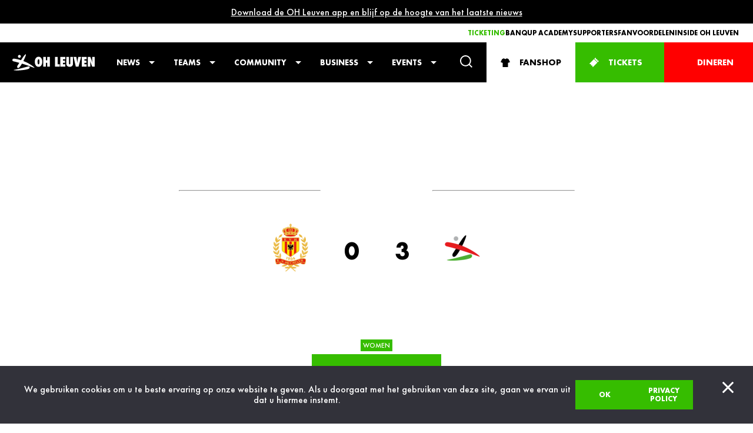

--- FILE ---
content_type: text/html; charset=UTF-8
request_url: https://ohleuven.com/matches/kv-mechelen-oh-leuven-women-2324/
body_size: 151830
content:

<!doctype html>
<!--[if lt IE 9]><html class="no-js no-svg ie lt-ie9 lt-ie8 lt-ie7" lang="en-US"> <![endif]-->
<!--[if IE 9]><html class="no-js no-svg ie ie9 lt-ie9 lt-ie8" lang="en-US"> <![endif]-->
<!--[if gt IE 9]><!--><html class="no-js no-svg" lang="en-US"> <!--<![endif]-->
<head>
      
    <!-- Google tag (gtag.js) -->
    <script async src="https://www.googletagmanager.com/gtag/js?id=G-DXB9EH9ZEY"></script>
    <script>
      window.dataLayer = window.dataLayer || [];

      function gtag() {
        dataLayer.push(arguments);
      }
      gtag('js', new Date());

      gtag('config', 'G-DXB9EH9ZEY');
    </script>

    <meta charset="UTF-8" />
    <meta name="description" content="Het laatste nieuws van OH Leuven - check de laatste resultaten, updates, spelersinfo, interviews, highlights en meer.">

        
        <meta http-equiv="Content-Type" content="text/html; charset=UTF-8" />
    <meta http-equiv="X-UA-Compatible" content="IE=edge">
    <meta name="viewport" content="width=device-width, initial-scale=1">
    <link rel="author" href="https://ohleuven.com/app/themes/timber/humans.txt" />
    <link rel="pingback" href="https://ohleuven.com/wp/xmlrpc.php" />
    <link rel="profile" href="http://gmpg.org/xfn/11">
    <meta name='robots' content='index, follow, max-image-preview:large, max-snippet:-1, max-video-preview:-1' />
	<style>img:is([sizes="auto" i], [sizes^="auto," i]) { contain-intrinsic-size: 3000px 1500px }</style>
	
	<!-- This site is optimized with the Yoast SEO plugin v25.4 - https://yoast.com/wordpress/plugins/seo/ -->
	<title>KV Mechelen - OH Leuven Women 2324 - OHL - Oud-Heverlee Leuven</title>
	<link rel="canonical" href="https://ohleuven.com/matches/kv-mechelen-oh-leuven-women-2324/" />
	<meta property="og:locale" content="en_US" />
	<meta property="og:type" content="article" />
	<meta property="og:title" content="KV Mechelen - OH Leuven Women 2324 - OHL - Oud-Heverlee Leuven" />
	<meta property="og:url" content="https://ohleuven.com/matches/kv-mechelen-oh-leuven-women-2324/" />
	<meta property="og:site_name" content="OHL - Oud-Heverlee Leuven" />
	<meta property="article:modified_time" content="2023-10-01T10:24:46+00:00" />
	<meta name="twitter:card" content="summary_large_image" />
	<script type="application/ld+json" class="yoast-schema-graph">{"@context":"https://schema.org","@graph":[{"@type":"WebPage","@id":"https://ohleuven.com/matches/kv-mechelen-oh-leuven-women-2324/","url":"https://ohleuven.com/matches/kv-mechelen-oh-leuven-women-2324/","name":"KV Mechelen - OH Leuven Women 2324 - OHL - Oud-Heverlee Leuven","isPartOf":{"@id":"https://ohleuven.com/#website"},"datePublished":"2023-06-22T20:04:56+00:00","dateModified":"2023-10-01T10:24:46+00:00","breadcrumb":{"@id":"https://ohleuven.com/matches/kv-mechelen-oh-leuven-women-2324/#breadcrumb"},"inLanguage":"en-US","potentialAction":[{"@type":"ReadAction","target":["https://ohleuven.com/matches/kv-mechelen-oh-leuven-women-2324/"]}]},{"@type":"BreadcrumbList","@id":"https://ohleuven.com/matches/kv-mechelen-oh-leuven-women-2324/#breadcrumb","itemListElement":[{"@type":"ListItem","position":1,"name":"Home","item":"https://ohleuven.com/"},{"@type":"ListItem","position":2,"name":"Matches","item":"https://ohleuven.com/matches/"},{"@type":"ListItem","position":3,"name":"KV Mechelen &#8211; OH Leuven Women 2324"}]},{"@type":"WebSite","@id":"https://ohleuven.com/#website","url":"https://ohleuven.com/","name":"OHL - Oud-Heverlee Leuven","description":"Het laatste nieuws van OH Leuven - check de laatste resultaten, updates, spelersinfo, interviews, highlights en meer.","potentialAction":[{"@type":"SearchAction","target":{"@type":"EntryPoint","urlTemplate":"https://ohleuven.com/?s={search_term_string}"},"query-input":{"@type":"PropertyValueSpecification","valueRequired":true,"valueName":"search_term_string"}}],"inLanguage":"en-US"}]}</script>
	<!-- / Yoast SEO plugin. -->


<link rel='dns-prefetch' href='//static.addtoany.com' />
<link rel="alternate" type="application/rss+xml" title="OHL - Oud-Heverlee Leuven &raquo; Feed" href="https://ohleuven.com/feed/" />
<link rel="alternate" type="application/rss+xml" title="OHL - Oud-Heverlee Leuven &raquo; Comments Feed" href="https://ohleuven.com/comments/feed/" />
<link rel='stylesheet' id='twbbwg-global-css' href='https://ohleuven.com/app/plugins/photo-gallery/booster/assets/css/global.css?ver=1.0.0' type='text/css' media='all' />
<style id='wp-emoji-styles-inline-css' type='text/css'>

	img.wp-smiley, img.emoji {
		display: inline !important;
		border: none !important;
		box-shadow: none !important;
		height: 1em !important;
		width: 1em !important;
		margin: 0 0.07em !important;
		vertical-align: -0.1em !important;
		background: none !important;
		padding: 0 !important;
	}
</style>
<style id='classic-theme-styles-inline-css' type='text/css'>
/*! This file is auto-generated */
.wp-block-button__link{color:#fff;background-color:#32373c;border-radius:9999px;box-shadow:none;text-decoration:none;padding:calc(.667em + 2px) calc(1.333em + 2px);font-size:1.125em}.wp-block-file__button{background:#32373c;color:#fff;text-decoration:none}
</style>
<style id='global-styles-inline-css' type='text/css'>
:root{--wp--preset--aspect-ratio--square: 1;--wp--preset--aspect-ratio--4-3: 4/3;--wp--preset--aspect-ratio--3-4: 3/4;--wp--preset--aspect-ratio--3-2: 3/2;--wp--preset--aspect-ratio--2-3: 2/3;--wp--preset--aspect-ratio--16-9: 16/9;--wp--preset--aspect-ratio--9-16: 9/16;--wp--preset--color--black: #000000;--wp--preset--color--cyan-bluish-gray: #abb8c3;--wp--preset--color--white: #ffffff;--wp--preset--color--pale-pink: #f78da7;--wp--preset--color--vivid-red: #cf2e2e;--wp--preset--color--luminous-vivid-orange: #ff6900;--wp--preset--color--luminous-vivid-amber: #fcb900;--wp--preset--color--light-green-cyan: #7bdcb5;--wp--preset--color--vivid-green-cyan: #00d084;--wp--preset--color--pale-cyan-blue: #8ed1fc;--wp--preset--color--vivid-cyan-blue: #0693e3;--wp--preset--color--vivid-purple: #9b51e0;--wp--preset--gradient--vivid-cyan-blue-to-vivid-purple: linear-gradient(135deg,rgba(6,147,227,1) 0%,rgb(155,81,224) 100%);--wp--preset--gradient--light-green-cyan-to-vivid-green-cyan: linear-gradient(135deg,rgb(122,220,180) 0%,rgb(0,208,130) 100%);--wp--preset--gradient--luminous-vivid-amber-to-luminous-vivid-orange: linear-gradient(135deg,rgba(252,185,0,1) 0%,rgba(255,105,0,1) 100%);--wp--preset--gradient--luminous-vivid-orange-to-vivid-red: linear-gradient(135deg,rgba(255,105,0,1) 0%,rgb(207,46,46) 100%);--wp--preset--gradient--very-light-gray-to-cyan-bluish-gray: linear-gradient(135deg,rgb(238,238,238) 0%,rgb(169,184,195) 100%);--wp--preset--gradient--cool-to-warm-spectrum: linear-gradient(135deg,rgb(74,234,220) 0%,rgb(151,120,209) 20%,rgb(207,42,186) 40%,rgb(238,44,130) 60%,rgb(251,105,98) 80%,rgb(254,248,76) 100%);--wp--preset--gradient--blush-light-purple: linear-gradient(135deg,rgb(255,206,236) 0%,rgb(152,150,240) 100%);--wp--preset--gradient--blush-bordeaux: linear-gradient(135deg,rgb(254,205,165) 0%,rgb(254,45,45) 50%,rgb(107,0,62) 100%);--wp--preset--gradient--luminous-dusk: linear-gradient(135deg,rgb(255,203,112) 0%,rgb(199,81,192) 50%,rgb(65,88,208) 100%);--wp--preset--gradient--pale-ocean: linear-gradient(135deg,rgb(255,245,203) 0%,rgb(182,227,212) 50%,rgb(51,167,181) 100%);--wp--preset--gradient--electric-grass: linear-gradient(135deg,rgb(202,248,128) 0%,rgb(113,206,126) 100%);--wp--preset--gradient--midnight: linear-gradient(135deg,rgb(2,3,129) 0%,rgb(40,116,252) 100%);--wp--preset--font-size--small: 13px;--wp--preset--font-size--medium: 20px;--wp--preset--font-size--large: 36px;--wp--preset--font-size--x-large: 42px;--wp--preset--spacing--20: 0.44rem;--wp--preset--spacing--30: 0.67rem;--wp--preset--spacing--40: 1rem;--wp--preset--spacing--50: 1.5rem;--wp--preset--spacing--60: 2.25rem;--wp--preset--spacing--70: 3.38rem;--wp--preset--spacing--80: 5.06rem;--wp--preset--shadow--natural: 6px 6px 9px rgba(0, 0, 0, 0.2);--wp--preset--shadow--deep: 12px 12px 50px rgba(0, 0, 0, 0.4);--wp--preset--shadow--sharp: 6px 6px 0px rgba(0, 0, 0, 0.2);--wp--preset--shadow--outlined: 6px 6px 0px -3px rgba(255, 255, 255, 1), 6px 6px rgba(0, 0, 0, 1);--wp--preset--shadow--crisp: 6px 6px 0px rgba(0, 0, 0, 1);}:where(.is-layout-flex){gap: 0.5em;}:where(.is-layout-grid){gap: 0.5em;}body .is-layout-flex{display: flex;}.is-layout-flex{flex-wrap: wrap;align-items: center;}.is-layout-flex > :is(*, div){margin: 0;}body .is-layout-grid{display: grid;}.is-layout-grid > :is(*, div){margin: 0;}:where(.wp-block-columns.is-layout-flex){gap: 2em;}:where(.wp-block-columns.is-layout-grid){gap: 2em;}:where(.wp-block-post-template.is-layout-flex){gap: 1.25em;}:where(.wp-block-post-template.is-layout-grid){gap: 1.25em;}.has-black-color{color: var(--wp--preset--color--black) !important;}.has-cyan-bluish-gray-color{color: var(--wp--preset--color--cyan-bluish-gray) !important;}.has-white-color{color: var(--wp--preset--color--white) !important;}.has-pale-pink-color{color: var(--wp--preset--color--pale-pink) !important;}.has-vivid-red-color{color: var(--wp--preset--color--vivid-red) !important;}.has-luminous-vivid-orange-color{color: var(--wp--preset--color--luminous-vivid-orange) !important;}.has-luminous-vivid-amber-color{color: var(--wp--preset--color--luminous-vivid-amber) !important;}.has-light-green-cyan-color{color: var(--wp--preset--color--light-green-cyan) !important;}.has-vivid-green-cyan-color{color: var(--wp--preset--color--vivid-green-cyan) !important;}.has-pale-cyan-blue-color{color: var(--wp--preset--color--pale-cyan-blue) !important;}.has-vivid-cyan-blue-color{color: var(--wp--preset--color--vivid-cyan-blue) !important;}.has-vivid-purple-color{color: var(--wp--preset--color--vivid-purple) !important;}.has-black-background-color{background-color: var(--wp--preset--color--black) !important;}.has-cyan-bluish-gray-background-color{background-color: var(--wp--preset--color--cyan-bluish-gray) !important;}.has-white-background-color{background-color: var(--wp--preset--color--white) !important;}.has-pale-pink-background-color{background-color: var(--wp--preset--color--pale-pink) !important;}.has-vivid-red-background-color{background-color: var(--wp--preset--color--vivid-red) !important;}.has-luminous-vivid-orange-background-color{background-color: var(--wp--preset--color--luminous-vivid-orange) !important;}.has-luminous-vivid-amber-background-color{background-color: var(--wp--preset--color--luminous-vivid-amber) !important;}.has-light-green-cyan-background-color{background-color: var(--wp--preset--color--light-green-cyan) !important;}.has-vivid-green-cyan-background-color{background-color: var(--wp--preset--color--vivid-green-cyan) !important;}.has-pale-cyan-blue-background-color{background-color: var(--wp--preset--color--pale-cyan-blue) !important;}.has-vivid-cyan-blue-background-color{background-color: var(--wp--preset--color--vivid-cyan-blue) !important;}.has-vivid-purple-background-color{background-color: var(--wp--preset--color--vivid-purple) !important;}.has-black-border-color{border-color: var(--wp--preset--color--black) !important;}.has-cyan-bluish-gray-border-color{border-color: var(--wp--preset--color--cyan-bluish-gray) !important;}.has-white-border-color{border-color: var(--wp--preset--color--white) !important;}.has-pale-pink-border-color{border-color: var(--wp--preset--color--pale-pink) !important;}.has-vivid-red-border-color{border-color: var(--wp--preset--color--vivid-red) !important;}.has-luminous-vivid-orange-border-color{border-color: var(--wp--preset--color--luminous-vivid-orange) !important;}.has-luminous-vivid-amber-border-color{border-color: var(--wp--preset--color--luminous-vivid-amber) !important;}.has-light-green-cyan-border-color{border-color: var(--wp--preset--color--light-green-cyan) !important;}.has-vivid-green-cyan-border-color{border-color: var(--wp--preset--color--vivid-green-cyan) !important;}.has-pale-cyan-blue-border-color{border-color: var(--wp--preset--color--pale-cyan-blue) !important;}.has-vivid-cyan-blue-border-color{border-color: var(--wp--preset--color--vivid-cyan-blue) !important;}.has-vivid-purple-border-color{border-color: var(--wp--preset--color--vivid-purple) !important;}.has-vivid-cyan-blue-to-vivid-purple-gradient-background{background: var(--wp--preset--gradient--vivid-cyan-blue-to-vivid-purple) !important;}.has-light-green-cyan-to-vivid-green-cyan-gradient-background{background: var(--wp--preset--gradient--light-green-cyan-to-vivid-green-cyan) !important;}.has-luminous-vivid-amber-to-luminous-vivid-orange-gradient-background{background: var(--wp--preset--gradient--luminous-vivid-amber-to-luminous-vivid-orange) !important;}.has-luminous-vivid-orange-to-vivid-red-gradient-background{background: var(--wp--preset--gradient--luminous-vivid-orange-to-vivid-red) !important;}.has-very-light-gray-to-cyan-bluish-gray-gradient-background{background: var(--wp--preset--gradient--very-light-gray-to-cyan-bluish-gray) !important;}.has-cool-to-warm-spectrum-gradient-background{background: var(--wp--preset--gradient--cool-to-warm-spectrum) !important;}.has-blush-light-purple-gradient-background{background: var(--wp--preset--gradient--blush-light-purple) !important;}.has-blush-bordeaux-gradient-background{background: var(--wp--preset--gradient--blush-bordeaux) !important;}.has-luminous-dusk-gradient-background{background: var(--wp--preset--gradient--luminous-dusk) !important;}.has-pale-ocean-gradient-background{background: var(--wp--preset--gradient--pale-ocean) !important;}.has-electric-grass-gradient-background{background: var(--wp--preset--gradient--electric-grass) !important;}.has-midnight-gradient-background{background: var(--wp--preset--gradient--midnight) !important;}.has-small-font-size{font-size: var(--wp--preset--font-size--small) !important;}.has-medium-font-size{font-size: var(--wp--preset--font-size--medium) !important;}.has-large-font-size{font-size: var(--wp--preset--font-size--large) !important;}.has-x-large-font-size{font-size: var(--wp--preset--font-size--x-large) !important;}
:where(.wp-block-post-template.is-layout-flex){gap: 1.25em;}:where(.wp-block-post-template.is-layout-grid){gap: 1.25em;}
:where(.wp-block-columns.is-layout-flex){gap: 2em;}:where(.wp-block-columns.is-layout-grid){gap: 2em;}
:root :where(.wp-block-pullquote){font-size: 1.5em;line-height: 1.6;}
</style>
<link rel='stylesheet' id='bwg_fonts-css' href='https://ohleuven.com/app/plugins/photo-gallery/css/bwg-fonts/fonts.css?ver=0.0.1' type='text/css' media='all' />
<link rel='stylesheet' id='sumoselect-css' href='https://ohleuven.com/app/plugins/photo-gallery/css/sumoselect.min.css?ver=3.4.6' type='text/css' media='all' />
<link rel='stylesheet' id='mCustomScrollbar-css' href='https://ohleuven.com/app/plugins/photo-gallery/css/jquery.mCustomScrollbar.min.css?ver=3.1.5' type='text/css' media='all' />
<link rel='stylesheet' id='bwg_frontend-css' href='https://ohleuven.com/app/plugins/photo-gallery/css/styles.min.css?ver=1.8.35' type='text/css' media='all' />
<link rel='stylesheet' id='timber-styles-css' href='https://ohleuven.com/app/themes/timber/static/assets/css/style.min.css?ver=0.0.54' type='text/css' media='all' />
<link rel='stylesheet' id='addtoany-css' href='https://ohleuven.com/app/plugins/add-to-any/addtoany.min.css?ver=1.16' type='text/css' media='all' />
<link rel="https://api.w.org/" href="https://ohleuven.com/wp-json/" /><link rel="EditURI" type="application/rsd+xml" title="RSD" href="https://ohleuven.com/wp/xmlrpc.php?rsd" />
<meta name="generator" content="WordPress 6.8.1" />
<link rel='shortlink' href='https://ohleuven.com/?p=16240' />
<link rel="alternate" title="oEmbed (JSON)" type="application/json+oembed" href="https://ohleuven.com/wp-json/oembed/1.0/embed?url=https%3A%2F%2Fohleuven.com%2Fmatches%2Fkv-mechelen-oh-leuven-women-2324%2F" />
<link rel="alternate" title="oEmbed (XML)" type="text/xml+oembed" href="https://ohleuven.com/wp-json/oembed/1.0/embed?url=https%3A%2F%2Fohleuven.com%2Fmatches%2Fkv-mechelen-oh-leuven-women-2324%2F&#038;format=xml" />
<link rel="icon" href="https://ohleuven.com/app/uploads/2022/12/cropped-oh-leuven-logov2-32x32.png" sizes="32x32" />
<link rel="icon" href="https://ohleuven.com/app/uploads/2022/12/cropped-oh-leuven-logov2-192x192.png" sizes="192x192" />
<link rel="apple-touch-icon" href="https://ohleuven.com/app/uploads/2022/12/cropped-oh-leuven-logov2-180x180.png" />
<meta name="msapplication-TileImage" content="https://ohleuven.com/app/uploads/2022/12/cropped-oh-leuven-logov2-270x270.png" />
<link rel="icon" href="https://ohleuven.com/app/themes/timber/static/assets/img/favicon.svg" type="image/svg+xml">
    <link rel="preload" href="https://ohleuven.com/app/themes/timber/static/assets/img/background-white-2023-2024-square-min.jpg" as="image">
    <link rel="preload" href="https://ohleuven.com/app/themes/timber/static/assets/img/background-black-2023-2024-square-min.jpg" as="image">
			</head>

	<body class="wp-singular matches-template-default single single-matches postid-16240 wp-theme-timber cookies-not-set" data-template="base.twig" >
		
    <!-- Google Tag Manager (noscript) -->
    <noscript><iframe src="https://www.googletagmanager.com/ns.html?id=GTM-54SGPJN" height="0" width="0" style="display:none;visibility:hidden"></iframe></noscript>
    <!-- End Google Tag Manager (noscript) -->
  
    			<div class="announcement-bar u-bg-black u-txt-white">
    <div class="announcement-bar__inner constrict">
      <div class="announcement-bar__content">
        <div class="announcement-bar__text wysiwyg">
          <p style="text-align: center;"><a href="https://ohleuven.com/news/app/">Download de OH Leuven app en blijf op de hoogte van het laatste nieuws</a></p>

        </div>
      </div>
    </div>
  </div>							




<header class="header">
	<div class="header__wrapper">
		<nav id="nav-sub" class="nav-sub" role=" navigation" aria-labelledby=" nav-sub-toggle">
			<div class="wrapper constrict">
				
	<ul class="menu menu__level-1"  data-level="1" >
					<li class=" menu-item menu-item-type-post_type menu-item-object-page menu-item-5009  menu-item--highlight" style="">
				<a target="" href="https://ohleuven.com/ticketing/">
										Ticketing
				</a>
				
			</li>
					<li class=" menu-item menu-item-type-post_type menu-item-object-page menu-item-22766  " style="">
				<a target="" href="https://ohleuven.com/banqup-academy/">
										Banqup Academy
				</a>
				
			</li>
					<li class=" menu-item menu-item-type-post_type menu-item-object-page menu-item-3632  " style="">
				<a target="" href="https://ohleuven.com/supporters/">
										Supporters
				</a>
				
			</li>
					<li class=" menu-item menu-item-type-custom menu-item-object-custom menu-item-7539  " style="">
				<a target="" href="https://ohleuvenfanvoordelen.touchtickets.be/nl/">
										Fanvoordelen
				</a>
				
			</li>
					<li class=" menu-item menu-item-type-post_type menu-item-object-page menu-item-18630  " style="">
				<a target="" href="https://ohleuven.com/inside-ohleuven/">
										Inside OH Leuven
				</a>
				
			</li>
			</ul>
							</div>
		</nav>
		<nav id="nav-main" class="nav-main" role="navigation" aria-labelledby="nav-main-toggle">
			<div class="wrapper constrict">
				<h1 class="logo">
					<a class="logo__link" href="https://ohleuven.com" rel="home">
						<span>OHL - Oud-Heverlee Leuven</span>
					</a>
				</h1>
				
	<ul class="menu menu__level-1"  data-level="1" >
					<li class=" menu-item menu-item-type-post_type_archive menu-item-object-news menu-item-5903 menu-item-has-children  " style="">
				<a target="" href="https://ohleuven.com/news/">
											<i class="icn icn--graph">  	
  
	
	
	
	
	
	
	
	
	
	
	
	
	
	
	
	
	
	
	
	
	
	
	
	
	
	
	
	
	
	    	<svg width="25" height="25" viewbox="0 0 25 25" fill="none" xmlns="http://www.w3.org/2000/svg">
		<path d="M16.2778 5V7.9037H19.6667L14.0556 13.1407L8.91667 8.34444C8.6214 8.07044 8.22194 7.91664 7.80556 7.91664C7.38918 7.91664 6.98972 8.07044 6.69445 8.34444L0 14.5926L2.22222 16.6667L7.83333 11.4296L12.9722 16.2259C13.2675 16.4999 13.667 16.6537 14.0833 16.6537C14.4997 16.6537 14.8992 16.4999 15.1944 16.2259L21.8909 9.97593V13.1389H25V5H16.2778Z"/>
	</svg>

	
	
	
	
	
	
	
	
	
	
	
	
	
	
	
	
	
	
  
  </i>
										News
				</a>
				
	<ul class="menu menu__level-2"  data-level="2" >
					<li class=" menu-item menu-item-type-post_type_archive menu-item-object-news menu-item-5904  " style="">
				<a target="" href="https://ohleuven.com/news/">
										News
				</a>
				
			</li>
					<li class=" menu-item menu-item-type-post_type menu-item-object-page menu-item-5905  " style="">
				<a target="" href="https://ohleuven.com/mediacenter/">
										Mediacenter
				</a>
				
			</li>
			</ul>
			</li>
					<li class=" menu-item menu-item-type-custom menu-item-object-custom menu-item-20185 menu-item-has-children  " style="">
				<a target="" href="#">
											<i class="icn icn--graph">  	
  
	
	
	
	
	
	
	
	
	
	
	
	
	
	
	
	
	
	
	
	
	
	
	
	
	
	
	
	
	
	    	<svg width="25" height="25" viewbox="0 0 25 25" fill="none" xmlns="http://www.w3.org/2000/svg">
		<path d="M16.2778 5V7.9037H19.6667L14.0556 13.1407L8.91667 8.34444C8.6214 8.07044 8.22194 7.91664 7.80556 7.91664C7.38918 7.91664 6.98972 8.07044 6.69445 8.34444L0 14.5926L2.22222 16.6667L7.83333 11.4296L12.9722 16.2259C13.2675 16.4999 13.667 16.6537 14.0833 16.6537C14.4997 16.6537 14.8992 16.4999 15.1944 16.2259L21.8909 9.97593V13.1389H25V5H16.2778Z"/>
	</svg>

	
	
	
	
	
	
	
	
	
	
	
	
	
	
	
	
	
	
  
  </i>
										Teams
				</a>
				
	<ul class="menu menu__level-2"  data-level="2" >
					<li class=" menu-item menu-item-type-post_type menu-item-object-teams menu-item-2470 menu-item-has-children  " style="">
				<a target="" href="https://ohleuven.com/teams/a-ploeg/">
										A-Team
				</a>
				
	<ul class="menu menu__level-3"  data-level="3" >
					<li class=" menu-item menu-item-type-post_type menu-item-object-teams menu-item-2628  " style="">
				<a target="" href="https://ohleuven.com/teams/a-ploeg/kalender/">
										Kalender
				</a>
				
			</li>
					<li class=" menu-item menu-item-type-post_type menu-item-object-teams menu-item-3756  " style="">
				<a target="" href="https://ohleuven.com/teams/a-ploeg/resultaten/">
										Resultaten
				</a>
				
			</li>
					<li class=" menu-item menu-item-type-post_type menu-item-object-teams menu-item-2471  " style="">
				<a target="" href="https://ohleuven.com/teams/a-ploeg/spelers-en-staf/">
										Spelers en staf
				</a>
				
			</li>
					<li class=" menu-item menu-item-type-custom menu-item-object-custom menu-item-3822  " style="">
				<a target="_blank" href="https://www.proleague.be/jpl-ranking">
										Klassement
				</a>
				
			</li>
					<li class=" menu-item menu-item-type-custom menu-item-object-custom menu-item-3819  " style="">
				<a target="" href="https://ohleuven.com/news/?c=a-team/">
										Laatste nieuws
				</a>
				
			</li>
			</ul>
			</li>
					<li class=" menu-item menu-item-type-post_type menu-item-object-teams menu-item-3871 menu-item-has-children  " style="">
				<a target="" href="https://ohleuven.com/teams/u23/">
										U23
				</a>
				
	<ul class="menu menu__level-3"  data-level="3" >
					<li class=" menu-item menu-item-type-post_type menu-item-object-teams menu-item-4153  " style="">
				<a target="" href="https://ohleuven.com/teams/u23/kalender/">
										Kalender
				</a>
				
			</li>
					<li class=" menu-item menu-item-type-post_type menu-item-object-teams menu-item-4152  " style="">
				<a target="" href="https://ohleuven.com/teams/u23/resultaten/">
										Resultaten
				</a>
				
			</li>
					<li class=" menu-item menu-item-type-post_type menu-item-object-teams menu-item-3872  " style="">
				<a target="" href="https://ohleuven.com/teams/u23/kern/">
										Spelers en staf
				</a>
				
			</li>
					<li class=" menu-item menu-item-type-custom menu-item-object-custom menu-item-3833  " style="">
				<a target="_blank" href="https://www.voetbalvlaanderen.be/competitie/CHP_124305/rangschikking">
										Klassement
				</a>
				
			</li>
					<li class=" menu-item menu-item-type-custom menu-item-object-custom menu-item-3831  " style="">
				<a target="" href="https://ohleuven.com/news/?c=u23/">
										Laatste nieuws
				</a>
				
			</li>
			</ul>
			</li>
					<li class=" menu-item menu-item-type-post_type menu-item-object-teams menu-item-880 menu-item-has-children  " style="">
				<a target="" href="https://ohleuven.com/teams/women/">
										Women
				</a>
				
	<ul class="menu menu__level-3"  data-level="3" >
					<li class=" menu-item menu-item-type-post_type menu-item-object-teams menu-item-2629  " style="">
				<a target="" href="https://ohleuven.com/teams/women/kalender/">
										Kalender
				</a>
				
			</li>
					<li class=" menu-item menu-item-type-post_type menu-item-object-teams menu-item-3757  " style="">
				<a target="" href="https://ohleuven.com/teams/women/resultaten/">
										Resultaten
				</a>
				
			</li>
					<li class=" menu-item menu-item-type-post_type menu-item-object-teams menu-item-881  " style="">
				<a target="" href="https://ohleuven.com/teams/women/spelers-en-staf/">
										Spelers en staf
				</a>
				
			</li>
					<li class=" menu-item menu-item-type-custom menu-item-object-custom menu-item-3823  " style="">
				<a target="_blank" href="https://www.proleague.be/lotto-super-league-ranking">
										Klassement
				</a>
				
			</li>
					<li class=" menu-item menu-item-type-custom menu-item-object-custom menu-item-3824  " style="">
				<a target="" href="https://ohleuven.com/news/?c=women/">
										Laatste nieuws
				</a>
				
			</li>
			</ul>
			</li>
					<li class=" menu-item menu-item-type-post_type menu-item-object-teams menu-item-11323  " style="">
				<a target="" href="https://ohleuven.com/teams/esports/">
										Esports
				</a>
				
			</li>
			</ul>
			</li>
					<li class=" menu-item menu-item-type-post_type menu-item-object-page menu-item-3635 menu-item-has-children  " style="">
				<a target="" href="https://ohleuven.com/community/">
											<i class="icn icn--community">  	
  
	
	
	
	
	
	
	
	
	
	
	
	
	
	
	
	
	
	
	
	
	
	
	
	
	
	
	
	
	
	
	
	
	    	<svg width="25" height="25" viewbox="0 0 25 25" fill="none" xmlns="http://www.w3.org/2000/svg">
		<path d="M24.2108 16.4215C23.9662 16.0947 23.6771 15.8043 23.3522 15.5589C23.4361 14.9992 23.4779 14.4339 23.4773 13.8679C23.4671 13.3149 23.4203 12.7633 23.3372 12.2167C23.2004 11.2435 22.9052 10.3258 22.5192 9.42669C22.1422 8.54553 21.6295 7.75361 21.0445 6.99873C20.4596 6.24385 19.7678 5.61413 19.0149 5.03717C18.2552 4.46227 17.4214 3.99456 16.5365 3.64695C16.4667 2.98552 16.2359 2.35176 15.8647 1.80213C15.3939 1.11442 14.7312 0.583448 13.9608 0.276656C12.4466 -0.340718 10.6188 0.104914 9.5211 1.31721C8.93877 1.9634 8.57366 2.77881 8.47791 3.64695C6.8236 4.32045 5.31832 5.36606 4.16559 6.75347C2.94223 8.22674 2.06142 9.9885 1.73 11.8883C1.62318 12.4815 1.56017 13.0818 1.54149 13.6843C1.52966 14.3129 1.57115 14.9414 1.6655 15.5628C1.15774 15.9347 0.742867 16.4209 0.45383 16.9829C0.164792 17.5448 0.00954893 18.1671 0.000426717 18.8002C-0.0086955 19.4333 0.128555 20.0599 0.401279 20.6301C0.674003 21.2003 1.07469 21.6985 1.57152 22.0851C2.15108 22.535 2.83926 22.8204 3.5648 22.9117C4.29034 23.0029 5.02687 22.8968 5.69812 22.6042C7.14835 23.7458 8.84547 24.5563 10.6733 24.8448C11.6825 25.0013 12.6924 25.0563 13.7078 24.9306C14.7053 24.8077 15.6696 24.5899 16.5993 24.1971C17.1345 23.9793 17.6528 23.7217 18.1502 23.4265C18.5547 23.1781 18.9427 22.9034 19.3118 22.6042C19.4861 22.683 19.6656 22.7494 19.849 22.8029C21.3632 23.2357 23.0937 22.7075 24.079 21.4559C24.2181 21.2819 24.345 21.0983 24.4588 20.9065C24.4619 20.8999 24.466 20.8938 24.471 20.8885C25.2495 19.4949 25.1739 17.6995 24.2097 16.4193L24.2108 16.4215ZM21.0084 14.758C20.5505 14.7504 20.0948 14.8231 19.6616 14.973C18.0162 15.5465 16.864 17.1399 16.894 18.9107C16.9077 19.6287 17.1081 20.3305 17.4751 20.9458C16.955 21.3103 16.402 21.6246 15.8236 21.8847C15.1281 22.1667 14.4026 22.3665 13.6616 22.4802C12.8968 22.5695 12.1243 22.5695 11.3595 22.4802C10.619 22.3639 9.89381 22.1642 9.19747 21.8847C8.62186 21.627 8.07199 21.3143 7.55539 20.9508C8.18153 19.8766 8.32166 18.5139 7.83788 17.3442C7.53505 16.5727 7.00698 15.9123 6.3237 15.4507C5.64042 14.9891 4.83424 14.7481 4.01211 14.7597C3.95808 14.1003 3.96945 13.4372 4.04603 12.7802C4.16059 12.0284 4.35946 11.2921 4.6388 10.5857C4.61767 10.6317 4.59932 10.6777 4.57819 10.7265C4.61767 10.6283 4.65993 10.5301 4.69942 10.4319C4.67829 10.4813 4.65993 10.5301 4.6388 10.5795C4.93591 9.90645 5.30511 9.26825 5.73982 8.6763C5.70646 8.71615 5.67588 8.75937 5.64251 8.80202L5.8338 8.55395C5.80377 8.5938 5.77319 8.63365 5.74594 8.6735C6.20296 8.09745 6.72096 7.5735 7.2907 7.11098C7.81406 6.71657 8.37536 6.37624 8.96614 6.09512C8.96614 6.09512 8.96948 6.10129 8.96948 6.1041C9.3631 6.81225 9.95632 7.38638 10.6738 7.75361C11.4588 8.14586 12.346 8.27899 13.2101 8.13414C14.4051 7.94387 15.4633 7.15532 16.0533 6.09905C16.6435 6.38176 17.2048 6.7222 17.7292 7.11547C18.3003 7.57631 18.8184 8.10023 19.274 8.67743C19.2434 8.63758 19.2184 8.59773 19.1856 8.55788L19.3774 8.80651C19.3435 8.7633 19.3135 8.72345 19.2801 8.68079C19.7153 9.27215 20.0843 9.91023 20.3806 10.5834C20.3595 10.5346 20.3411 10.4852 20.32 10.4364C20.3595 10.5346 20.4023 10.6328 20.4418 10.731C20.4234 10.685 20.4023 10.639 20.3806 10.5896C20.6611 11.2957 20.8601 12.032 20.9739 12.7841C21.0513 13.4392 21.0634 14.1005 21.0101 14.758H21.0084Z"/>
	</svg>

	
	
	
	
	
	
	
	
	
	
	
	
	
	
	
  
  </i>
										Community
				</a>
				
	<ul class="menu menu__level-2"  data-level="2" >
					<li class=" menu-item menu-item-type-post_type menu-item-object-page menu-item-9963  " style="">
				<a target="" href="https://ohleuven.com/community-nieuws/">
										Nieuws
				</a>
				
			</li>
					<li class=" menu-item menu-item-type-post_type menu-item-object-page menu-item-31352  " style="">
				<a target="" href="https://ohleuven.com/community/impact/">
										Impact
				</a>
				
			</li>
					<li class=" menu-item menu-item-type-post_type menu-item-object-page menu-item-32273  " style="">
				<a target="" href="https://ohleuven.com/community/onze-projecten/">
										Projecten
				</a>
				
			</li>
					<li class=" menu-item menu-item-type-post_type menu-item-object-page menu-item-31378  " style="">
				<a target="" href="https://ohleuven.com/community/tickets-aanvragen/">
										Tickets
				</a>
				
			</li>
			</ul>
			</li>
					<li class=" menu-item menu-item-type-post_type menu-item-object-page menu-item-5522 menu-item-has-children  " style="">
				<a target="" href="https://ohleuven.com/business/">
											<i class="icn icn--graph">  	
  
	
	
	
	
	
	
	
	
	
	
	
	
	
	
	
	
	
	
	
	
	
	
	
	
	
	
	
	
	
	    	<svg width="25" height="25" viewbox="0 0 25 25" fill="none" xmlns="http://www.w3.org/2000/svg">
		<path d="M16.2778 5V7.9037H19.6667L14.0556 13.1407L8.91667 8.34444C8.6214 8.07044 8.22194 7.91664 7.80556 7.91664C7.38918 7.91664 6.98972 8.07044 6.69445 8.34444L0 14.5926L2.22222 16.6667L7.83333 11.4296L12.9722 16.2259C13.2675 16.4999 13.667 16.6537 14.0833 16.6537C14.4997 16.6537 14.8992 16.4999 15.1944 16.2259L21.8909 9.97593V13.1389H25V5H16.2778Z"/>
	</svg>

	
	
	
	
	
	
	
	
	
	
	
	
	
	
	
	
	
	
  
  </i>
										Business
				</a>
				
	<ul class="menu menu__level-2"  data-level="2" >
					<li class=" menu-item menu-item-type-post_type menu-item-object-page menu-item-7284  " style="">
				<a target="" href="https://ohleuven.com/business/nieuws-en-fotos/">
										Nieuws & foto’s
				</a>
				
			</li>
					<li class=" menu-item menu-item-type-post_type menu-item-object-page menu-item-31144  " style="">
				<a target="" href="https://ohleuven.com/business-seats/">
										Business Seats
				</a>
				
			</li>
					<li class=" menu-item menu-item-type-post_type menu-item-object-page menu-item-15997  " style="">
				<a target="" href="https://ohleuven.com/business/ontdek-menu/">
										Hospitality
				</a>
				
			</li>
					<li class=" menu-item menu-item-type-post_type menu-item-object-page menu-item-5526  " style="">
				<a target="" href="https://ohleuven.com/business/businessclub/">
										Business Club
				</a>
				
			</li>
					<li class=" menu-item menu-item-type-post_type menu-item-object-page menu-item-16863  " style="">
				<a target="" href="https://ohleuven.com/business/ixpole/">
										iXpole
				</a>
				
			</li>
					<li class=" menu-item menu-item-type-post_type menu-item-object-page menu-item-5525  " style="">
				<a target="" href="https://ohleuven.com/business/visibility-partnerships/">
										Partnerships
				</a>
				
			</li>
					<li class=" menu-item menu-item-type-post_type menu-item-object-page menu-item-26739  " style="">
				<a target="" href="https://ohleuven.com/club-18/">
										Club 18
				</a>
				
			</li>
			</ul>
			</li>
					<li class=" menu-item menu-item-type-post_type menu-item-object-page menu-item-28914 menu-item-has-children  " style="">
				<a target="" href="https://ohleuven.com/business/events/">
											<i class="icn icn--graph">  	
  
	
	
	
	
	
	
	
	
	
	
	
	
	
	
	
	
	
	
	
	
	
	
	
	
	
	
	
	
	
	    	<svg width="25" height="25" viewbox="0 0 25 25" fill="none" xmlns="http://www.w3.org/2000/svg">
		<path d="M16.2778 5V7.9037H19.6667L14.0556 13.1407L8.91667 8.34444C8.6214 8.07044 8.22194 7.91664 7.80556 7.91664C7.38918 7.91664 6.98972 8.07044 6.69445 8.34444L0 14.5926L2.22222 16.6667L7.83333 11.4296L12.9722 16.2259C13.2675 16.4999 13.667 16.6537 14.0833 16.6537C14.4997 16.6537 14.8992 16.4999 15.1944 16.2259L21.8909 9.97593V13.1389H25V5H16.2778Z"/>
	</svg>

	
	
	
	
	
	
	
	
	
	
	
	
	
	
	
	
	
	
  
  </i>
										Events
				</a>
				
	<ul class="menu menu__level-2"  data-level="2" >
					<li class=" menu-item menu-item-type-post_type_archive menu-item-object-rooms menu-item-29484  " style="">
				<a target="" href="https://ohleuven.com/zaalverhuur/">
										Zaalverhuur
				</a>
				
			</li>
					<li class=" menu-item menu-item-type-post_type menu-item-object-page menu-item-29471  " style="">
				<a target="" href="https://ohleuven.com/business/events/stadiontours/">
										Stadiontours
				</a>
				
			</li>
					<li class=" menu-item menu-item-type-post_type menu-item-object-page menu-item-29470  " style="">
				<a target="" href="https://ohleuven.com/business/events/teambuildings/">
										Activiteiten
				</a>
				
			</li>
					<li class=" menu-item menu-item-type-post_type menu-item-object-page menu-item-29817  " style="">
				<a target="" href="https://ohleuven.com/business/events/testimonials/">
										Testimonials
				</a>
				
			</li>
			</ul>
			</li>
			</ul>
				<div class="nav-main__side">
					<button class="search-toggle" aria-label="Search">  	
  
	
	
	
	
	    	<svg xmlns="http://www.w3.org/2000/svg" width="21" height="21" viewbox="0 0 21 21" fill="none">
		<path d="M18.6986 9.36C18.6986 4.2 14.5034 0 9.34932 0C4.19521 0 0 4.2 0 9.36C0 14.52 4.19521 18.72 9.34932 18.72C11.5002 18.7215 13.5847 17.975 15.2466 16.608L19.6336 21L21 19.632L16.613 15.2644C17.9613 13.5925 18.6973 11.5088 18.6986 9.36ZM9.34932 16.8C5.25 16.8 1.91781 13.464 1.91781 9.36C1.91781 5.256 5.25 1.92 9.34932 1.92C13.4486 1.92 16.7808 5.256 16.7808 9.36C16.7808 13.464 13.4486 16.8 9.34932 16.8Z"/>
	</svg>

	
	
	
	
	
	
	
	
	
	
	
	
	
	
	
	
	
	
	
	
	
	
	
	
	
	
	
	
	
	
	
	
	
	
	
	
	
	
	
	
	
	
	
  
  </button>
					<ul>
                          <li class="menu-item menu-item--fanshop">
                <a href="https://shops.topfanz.com/nl/clubs/be/oh-leuven/" target="_blank" data-label="Fanshop">
                  <i class="icn">  	
  
	
	
	
	
	
	
	
	
	
	
	
	
	
	
	
	
	
	
	
	
	
	
	
	
	
	
	
	    	<svg width="25" height="25" viewbox="0 0 15 15" fill="none" xmlns="http://www.w3.org/2000/svg">
		<path fill-rule="evenodd" clip-rule="evenodd" d="M5.57576 1C5.00573 1.14775 2.67777 2.02775 2.30755 2.35C2.20393 2.4405 0.608719 6.1695 0.00133449 6.99075C-0.0700473 7.10275 2.74377 8.13725 3.26647 8.339V15H11.7335V8.339C12.2562 8.1375 15.07 7.10275 14.9987 6.99075C14.3913 6.1695 12.7961 2.44025 12.6937 2.35C12.322 2.02775 9.99427 1.14775 9.42424 1C9.00618 2.55 5.99356 2.55 5.57602 1H5.57576Z"/>
	</svg>

	
	
	
	
	
	
	
	
	
	
	
	
	
	
	
	
	
	
	
	
  
  </i>
                  <i class="icn">  	
  
	
	
	
	
	
	
	
	
	
	
	
	
	
	
	
	
	
	
	
	
	
	
	
	
	
	
	
	    	<svg width="25" height="25" viewbox="0 0 15 15" fill="none" xmlns="http://www.w3.org/2000/svg">
		<path fill-rule="evenodd" clip-rule="evenodd" d="M5.57576 1C5.00573 1.14775 2.67777 2.02775 2.30755 2.35C2.20393 2.4405 0.608719 6.1695 0.00133449 6.99075C-0.0700473 7.10275 2.74377 8.13725 3.26647 8.339V15H11.7335V8.339C12.2562 8.1375 15.07 7.10275 14.9987 6.99075C14.3913 6.1695 12.7961 2.44025 12.6937 2.35C12.322 2.02775 9.99427 1.14775 9.42424 1C9.00618 2.55 5.99356 2.55 5.57602 1H5.57576Z"/>
	</svg>

	
	
	
	
	
	
	
	
	
	
	
	
	
	
	
	
	
	
	
	
  
  </i>
                  <span data-label="Fanshop">Fanshop</span>
                </a>
              </li>
            
                          <li class="menu-item menu-item--tickets">
                <a href="https://ticketing.ohleuven.com/" target="_blank" data-label="Tickets">
                  <i class="icn">  	
  
	
	
	
	
	
	
	
	
	
	
	
	
	
	
	
	
	
	
	
	
	
	
	
	
	
	
	    	<svg width="25" height="25" viewbox="0 0 15 15" fill="none" xmlns="http://www.w3.org/2000/svg">
		<path fill-rule="evenodd" clip-rule="evenodd" d="M9.5475 0L10.4569 0.910714C10.2935 1.0946 10.2065 1.33399 10.2138 1.57989C10.2211 1.82579 10.3221 2.0596 10.4961 2.23347C10.6702 2.40734 10.9041 2.50811 11.15 2.51517C11.3959 2.52223 11.6352 2.43503 11.8189 2.27143L12.7296 3.18214C12.5577 3.36514 12.4638 3.60787 12.4677 3.85894C12.4716 4.11 12.5731 4.34968 12.7506 4.52723C12.9282 4.70478 13.1679 4.80626 13.4189 4.81018C13.67 4.81409 13.9127 4.72014 14.0957 4.54821L15 5.45679L13.1676 7.2892L7.71429 1.83214L9.5475 0ZM12.6209 7.83589L5.45679 15L4.54607 14.0949C4.72114 13.9125 4.81775 13.6688 4.81516 13.416C4.81258 13.1632 4.711 12.9214 4.53223 12.7427C4.35346 12.5639 4.11175 12.4623 3.85894 12.4597C3.60614 12.4572 3.36239 12.5538 3.18 12.7288L2.27063 11.8181C2.43148 11.6341 2.51641 11.3958 2.50826 11.1514C2.5001 10.9071 2.39947 10.675 2.2267 10.5021C2.05393 10.3292 1.82193 10.2283 1.57763 10.2199C1.33332 10.2115 1.09495 10.2962 0.910714 10.4569L0 9.5475L7.16839 2.37911L12.6209 7.83616V7.83589Z"/>
	</svg>

	
	
	
	
	
	
	
	
	
	
	
	
	
	
	
	
	
	
	
	
	
  
  </i>
                  <i class="icn">  	
  
	
	
	
	
	
	
	
	
	
	
	
	
	
	
	
	
	
	
	
	
	
	
	
	
	
	
	    	<svg width="25" height="25" viewbox="0 0 15 15" fill="none" xmlns="http://www.w3.org/2000/svg">
		<path fill-rule="evenodd" clip-rule="evenodd" d="M9.5475 0L10.4569 0.910714C10.2935 1.0946 10.2065 1.33399 10.2138 1.57989C10.2211 1.82579 10.3221 2.0596 10.4961 2.23347C10.6702 2.40734 10.9041 2.50811 11.15 2.51517C11.3959 2.52223 11.6352 2.43503 11.8189 2.27143L12.7296 3.18214C12.5577 3.36514 12.4638 3.60787 12.4677 3.85894C12.4716 4.11 12.5731 4.34968 12.7506 4.52723C12.9282 4.70478 13.1679 4.80626 13.4189 4.81018C13.67 4.81409 13.9127 4.72014 14.0957 4.54821L15 5.45679L13.1676 7.2892L7.71429 1.83214L9.5475 0ZM12.6209 7.83589L5.45679 15L4.54607 14.0949C4.72114 13.9125 4.81775 13.6688 4.81516 13.416C4.81258 13.1632 4.711 12.9214 4.53223 12.7427C4.35346 12.5639 4.11175 12.4623 3.85894 12.4597C3.60614 12.4572 3.36239 12.5538 3.18 12.7288L2.27063 11.8181C2.43148 11.6341 2.51641 11.3958 2.50826 11.1514C2.5001 10.9071 2.39947 10.675 2.2267 10.5021C2.05393 10.3292 1.82193 10.2283 1.57763 10.2199C1.33332 10.2115 1.09495 10.2962 0.910714 10.4569L0 9.5475L7.16839 2.37911L12.6209 7.83616V7.83589Z"/>
	</svg>

	
	
	
	
	
	
	
	
	
	
	
	
	
	
	
	
	
	
	
	
	
  
  </i>
                  <span data-label="Tickets">Tickets</span>
                </a>
              </li>
            
                          <li class="menu-item menu-item--booking">
                <a href="https://ohleuven.com/business/ontdek-menu/" target="_blank" data-label="Dineren">
                  <i class="icn">  	
  
	
	
	
	
	
	
	
	
	
	
	
	
	
	
	
	
	
	
	
	
	
	
	
	
	
	
	
	
	
	
	
	
	
	
	
	
	
	
	
	
	
	
	
	
	
	
	
  
      		<svg viewBox="0 0 576 512" xmlns="http://www.w3.org/2000/svg"><path d="M53.8 8.6L293 230.7c28.8-25.5 18-16 48.4-42.9 -21.4-36.3-17.2-75.1 16.1-108.4C379.3 57.7 452.3 6 456.2 3.2c16.1-11.8 37.6 11.5 24.8 26.2l-81.2 93.8c-1.3 1.5 3 6 4.7 4.6L501.4 49c15.1-12.3 37.9 10.2 25.5 25.5l-78.8 96.9c-1.3 1.6 3.1 6 4.6 4.6l93.8-81.2c14.7-12.7 38 8.7 26.2 24.9 -2.8 4-54.5 76.9-76.2 98.6 -34.2 34.3-73.5 36.9-108.5 16.2 -26.6 30.1-14.5 16.3-41 46.3l154.7 143.6c13.3 12.3 13.7 33.3.8 46.1l-32 32c-12.8 12.8-33.6 12.4-46-.7C405.4 479.2 223.9 265.3 216 256 56 256 0 165.9 0 32.1 0 4.2 33.3-10.4 53.8 8.6Zm19.6 462l32 32c13 13 34.4 12.4 46.6-1.4l117.5-132.7 -56.6-66.8L74.8 424c-13.8 12.3-14.5 33.6-1.4 46.6Z"/></svg>
	
  </i>
                  <i class="icn">  	
  
	
	
	
	
	
	
	
	
	
	
	
	
	
	
	
	
	
	
	
	
	
	
	
	
	
	
	
	
	
	
	
	
	
	
	
	
	
	
	
	
	
	
	
	
	
	
	
  
      		<svg viewBox="0 0 576 512" xmlns="http://www.w3.org/2000/svg"><path d="M53.8 8.6L293 230.7c28.8-25.5 18-16 48.4-42.9 -21.4-36.3-17.2-75.1 16.1-108.4C379.3 57.7 452.3 6 456.2 3.2c16.1-11.8 37.6 11.5 24.8 26.2l-81.2 93.8c-1.3 1.5 3 6 4.7 4.6L501.4 49c15.1-12.3 37.9 10.2 25.5 25.5l-78.8 96.9c-1.3 1.6 3.1 6 4.6 4.6l93.8-81.2c14.7-12.7 38 8.7 26.2 24.9 -2.8 4-54.5 76.9-76.2 98.6 -34.2 34.3-73.5 36.9-108.5 16.2 -26.6 30.1-14.5 16.3-41 46.3l154.7 143.6c13.3 12.3 13.7 33.3.8 46.1l-32 32c-12.8 12.8-33.6 12.4-46-.7C405.4 479.2 223.9 265.3 216 256 56 256 0 165.9 0 32.1 0 4.2 33.3-10.4 53.8 8.6Zm19.6 462l32 32c13 13 34.4 12.4 46.6-1.4l117.5-132.7 -56.6-66.8L74.8 424c-13.8 12.3-14.5 33.6-1.4 46.6Z"/></svg>
	
  </i>
                  <span data-label="Dineren">Dineren</span>
                </a>
              </li>
            
											</ul>
				</div>
			</div>
		</nav>
		<nav id="nav-mobile" class="nav-mobile" role="navigation">
			<div class="logo">
				<a class="logo__link" href="https://ohleuven.com" rel="home">
					<span>OHL - Oud-Heverlee Leuven</span>
				</a>
				<a class="logo__link logo__link--color" href="https://ohleuven.com" rel="home">
					<span>OHL - Oud-Heverlee Leuven</span>
				</a>
			</div>
			<div class="nav-mobile__side">
				<ul>
                      <li class="menu-item menu-item--tickets">
              <a href="https://ticketing.ohleuven.com/" target="_blank">
                <i class="icn">  	
  
	
	
	
	
	
	
	
	
	
	
	
	
	
	
	
	
	
	
	
	
	
	
	
	
	
	
	    	<svg width="25" height="25" viewbox="0 0 15 15" fill="none" xmlns="http://www.w3.org/2000/svg">
		<path fill-rule="evenodd" clip-rule="evenodd" d="M9.5475 0L10.4569 0.910714C10.2935 1.0946 10.2065 1.33399 10.2138 1.57989C10.2211 1.82579 10.3221 2.0596 10.4961 2.23347C10.6702 2.40734 10.9041 2.50811 11.15 2.51517C11.3959 2.52223 11.6352 2.43503 11.8189 2.27143L12.7296 3.18214C12.5577 3.36514 12.4638 3.60787 12.4677 3.85894C12.4716 4.11 12.5731 4.34968 12.7506 4.52723C12.9282 4.70478 13.1679 4.80626 13.4189 4.81018C13.67 4.81409 13.9127 4.72014 14.0957 4.54821L15 5.45679L13.1676 7.2892L7.71429 1.83214L9.5475 0ZM12.6209 7.83589L5.45679 15L4.54607 14.0949C4.72114 13.9125 4.81775 13.6688 4.81516 13.416C4.81258 13.1632 4.711 12.9214 4.53223 12.7427C4.35346 12.5639 4.11175 12.4623 3.85894 12.4597C3.60614 12.4572 3.36239 12.5538 3.18 12.7288L2.27063 11.8181C2.43148 11.6341 2.51641 11.3958 2.50826 11.1514C2.5001 10.9071 2.39947 10.675 2.2267 10.5021C2.05393 10.3292 1.82193 10.2283 1.57763 10.2199C1.33332 10.2115 1.09495 10.2962 0.910714 10.4569L0 9.5475L7.16839 2.37911L12.6209 7.83616V7.83589Z"/>
	</svg>

	
	
	
	
	
	
	
	
	
	
	
	
	
	
	
	
	
	
	
	
	
  
  </i>
                <span>Tickets</span>
              </a>
            </li>
          
									</ul>
			</div>
			<div class="hamburger" role="button" aria-label="Toggle menu">
				<div class="line"></div>
			</div>
			<div class="nav-mobile__content">
				
	<ul  class="menu menu__level-1" data-level="1" >
					<li class="menu-item menu-item--search">
				
  <div class="searchbox searchbox--mobile">
    <form role="search" method="get" id="search-mobile" class="searchform" action="https://ohleuven.com">
      <div class="searchform__fieldset">
        <label for="search-mobile-input">
          <i class="icn icn--search">  	
  
	
	
	
	
	    	<svg xmlns="http://www.w3.org/2000/svg" width="21" height="21" viewbox="0 0 21 21" fill="none">
		<path d="M18.6986 9.36C18.6986 4.2 14.5034 0 9.34932 0C4.19521 0 0 4.2 0 9.36C0 14.52 4.19521 18.72 9.34932 18.72C11.5002 18.7215 13.5847 17.975 15.2466 16.608L19.6336 21L21 19.632L16.613 15.2644C17.9613 13.5925 18.6973 11.5088 18.6986 9.36ZM9.34932 16.8C5.25 16.8 1.91781 13.464 1.91781 9.36C1.91781 5.256 5.25 1.92 9.34932 1.92C13.4486 1.92 16.7808 5.256 16.7808 9.36C16.7808 13.464 13.4486 16.8 9.34932 16.8Z"/>
	</svg>

	
	
	
	
	
	
	
	
	
	
	
	
	
	
	
	
	
	
	
	
	
	
	
	
	
	
	
	
	
	
	
	
	
	
	
	
	
	
	
	
	
	
	
  
  </i>
          <span class="screen-reader-text">Search for:</span>
        </label>
        <input type="text" class="searchform__input" placeholder="Search" value="" name="s" id="search-mobile-input" />
        <button type="submit" class="searchform__submit screen-reader-text" id="search-mobile-submit">
          <span>Search</span>
        </button>
      </div>
    </form>
  </div>
			</li>
		
		
					<li class=" menu-item menu-item-type-post_type_archive menu-item-object-news menu-item-5903 menu-item-has-children " style="">
				<a target="" href="https://ohleuven.com/news/">
											<i class="icn icn--graph">  	
  
	
	
	
	
	
	
	
	
	
	
	
	
	
	
	
	
	
	
	
	
	
	
	
	
	
	
	
	
	
	    	<svg width="25" height="25" viewbox="0 0 25 25" fill="none" xmlns="http://www.w3.org/2000/svg">
		<path d="M16.2778 5V7.9037H19.6667L14.0556 13.1407L8.91667 8.34444C8.6214 8.07044 8.22194 7.91664 7.80556 7.91664C7.38918 7.91664 6.98972 8.07044 6.69445 8.34444L0 14.5926L2.22222 16.6667L7.83333 11.4296L12.9722 16.2259C13.2675 16.4999 13.667 16.6537 14.0833 16.6537C14.4997 16.6537 14.8992 16.4999 15.1944 16.2259L21.8909 9.97593V13.1389H25V5H16.2778Z"/>
	</svg>

	
	
	
	
	
	
	
	
	
	
	
	
	
	
	
	
	
	
  
  </i>
										News
				</a>
				
	<ul  class="menu menu__level-2" data-level="2" >
		
					<li class="menu-item menu-item--return">
				<a href="#">
					<i class="icn icn--arrowLeft">  	
  
	
	
	
	
	
	
	
	    	<svg xmlns="http://www.w3.org/2000/svg" width="19" height="20" viewbox="0 0 19 20" fill="none">
		<g>
			<path fill-rule="evenodd" clip-rule="evenodd" d="M7.32898 7.95377L11.1524 4.1304L6.99896 3.70857L0.866217 9.84131L6.95029 15.9254L11.1524 15.5522L6.94261 11.3425L15.8944 11.7838L16.062 8.38431L7.32898 7.95377Z"/>
		</g>
	</svg>

	
	
	
	
	
	
	
	
	
	
	
	
	
	
	
	
	
	
	
	
	
	
	
	
	
	
	
	
	
	
	
	
	
	
	
	
	
	
	
	
  
  </i>
					News</a>
			</li>
			<li class="menu-item">
				<a href="https://ohleuven.com/news/">Overzicht</a>
			</li>
		
					<li class=" menu-item menu-item-type-post_type_archive menu-item-object-news menu-item-5904 " style="">
				<a target="" href="https://ohleuven.com/news/">
										News
				</a>
				
			</li>
					<li class=" menu-item menu-item-type-post_type menu-item-object-page menu-item-5905 " style="">
				<a target="" href="https://ohleuven.com/mediacenter/">
										Mediacenter
				</a>
				
			</li>
			</ul>
			</li>
					<li class=" menu-item menu-item-type-custom menu-item-object-custom menu-item-20185 menu-item-has-children " style="">
				<a target="" href="#">
											<i class="icn icn--graph">  	
  
	
	
	
	
	
	
	
	
	
	
	
	
	
	
	
	
	
	
	
	
	
	
	
	
	
	
	
	
	
	    	<svg width="25" height="25" viewbox="0 0 25 25" fill="none" xmlns="http://www.w3.org/2000/svg">
		<path d="M16.2778 5V7.9037H19.6667L14.0556 13.1407L8.91667 8.34444C8.6214 8.07044 8.22194 7.91664 7.80556 7.91664C7.38918 7.91664 6.98972 8.07044 6.69445 8.34444L0 14.5926L2.22222 16.6667L7.83333 11.4296L12.9722 16.2259C13.2675 16.4999 13.667 16.6537 14.0833 16.6537C14.4997 16.6537 14.8992 16.4999 15.1944 16.2259L21.8909 9.97593V13.1389H25V5H16.2778Z"/>
	</svg>

	
	
	
	
	
	
	
	
	
	
	
	
	
	
	
	
	
	
  
  </i>
										Teams
				</a>
				
	<ul  class="menu menu__level-2" data-level="2" >
		
					<li class="menu-item menu-item--return">
				<a href="#">
					<i class="icn icn--arrowLeft">  	
  
	
	
	
	
	
	
	
	    	<svg xmlns="http://www.w3.org/2000/svg" width="19" height="20" viewbox="0 0 19 20" fill="none">
		<g>
			<path fill-rule="evenodd" clip-rule="evenodd" d="M7.32898 7.95377L11.1524 4.1304L6.99896 3.70857L0.866217 9.84131L6.95029 15.9254L11.1524 15.5522L6.94261 11.3425L15.8944 11.7838L16.062 8.38431L7.32898 7.95377Z"/>
		</g>
	</svg>

	
	
	
	
	
	
	
	
	
	
	
	
	
	
	
	
	
	
	
	
	
	
	
	
	
	
	
	
	
	
	
	
	
	
	
	
	
	
	
	
  
  </i>
					Teams</a>
			</li>
			<li class="menu-item">
				<a href="#">Overzicht</a>
			</li>
		
					<li class=" menu-item menu-item-type-post_type menu-item-object-teams menu-item-2470 menu-item-has-children " style="">
				<a target="" href="https://ohleuven.com/teams/a-ploeg/">
										A-Team
				</a>
				
	<ul  class="menu menu__level-3" data-level="3" >
		
					<li class="menu-item menu-item--return">
				<a href="#">
					<i class="icn icn--arrowLeft">  	
  
	
	
	
	
	
	
	
	    	<svg xmlns="http://www.w3.org/2000/svg" width="19" height="20" viewbox="0 0 19 20" fill="none">
		<g>
			<path fill-rule="evenodd" clip-rule="evenodd" d="M7.32898 7.95377L11.1524 4.1304L6.99896 3.70857L0.866217 9.84131L6.95029 15.9254L11.1524 15.5522L6.94261 11.3425L15.8944 11.7838L16.062 8.38431L7.32898 7.95377Z"/>
		</g>
	</svg>

	
	
	
	
	
	
	
	
	
	
	
	
	
	
	
	
	
	
	
	
	
	
	
	
	
	
	
	
	
	
	
	
	
	
	
	
	
	
	
	
  
  </i>
					A-Team</a>
			</li>
			<li class="menu-item">
				<a href="https://ohleuven.com/teams/a-ploeg/">Overzicht</a>
			</li>
		
					<li class=" menu-item menu-item-type-post_type menu-item-object-teams menu-item-2628 " style="">
				<a target="" href="https://ohleuven.com/teams/a-ploeg/kalender/">
										Kalender
				</a>
				
			</li>
					<li class=" menu-item menu-item-type-post_type menu-item-object-teams menu-item-3756 " style="">
				<a target="" href="https://ohleuven.com/teams/a-ploeg/resultaten/">
										Resultaten
				</a>
				
			</li>
					<li class=" menu-item menu-item-type-post_type menu-item-object-teams menu-item-2471 " style="">
				<a target="" href="https://ohleuven.com/teams/a-ploeg/spelers-en-staf/">
										Spelers en staf
				</a>
				
			</li>
					<li class=" menu-item menu-item-type-custom menu-item-object-custom menu-item-3822 " style="">
				<a target="_blank" href="https://www.proleague.be/jpl-ranking">
										Klassement
				</a>
				
			</li>
					<li class=" menu-item menu-item-type-custom menu-item-object-custom menu-item-3819 " style="">
				<a target="" href="https://ohleuven.com/news/?c=a-team/">
										Laatste nieuws
				</a>
				
			</li>
			</ul>
			</li>
					<li class=" menu-item menu-item-type-post_type menu-item-object-teams menu-item-3871 menu-item-has-children " style="">
				<a target="" href="https://ohleuven.com/teams/u23/">
										U23
				</a>
				
	<ul  class="menu menu__level-3" data-level="3" >
		
					<li class="menu-item menu-item--return">
				<a href="#">
					<i class="icn icn--arrowLeft">  	
  
	
	
	
	
	
	
	
	    	<svg xmlns="http://www.w3.org/2000/svg" width="19" height="20" viewbox="0 0 19 20" fill="none">
		<g>
			<path fill-rule="evenodd" clip-rule="evenodd" d="M7.32898 7.95377L11.1524 4.1304L6.99896 3.70857L0.866217 9.84131L6.95029 15.9254L11.1524 15.5522L6.94261 11.3425L15.8944 11.7838L16.062 8.38431L7.32898 7.95377Z"/>
		</g>
	</svg>

	
	
	
	
	
	
	
	
	
	
	
	
	
	
	
	
	
	
	
	
	
	
	
	
	
	
	
	
	
	
	
	
	
	
	
	
	
	
	
	
  
  </i>
					U23</a>
			</li>
			<li class="menu-item">
				<a href="https://ohleuven.com/teams/u23/">Overzicht</a>
			</li>
		
					<li class=" menu-item menu-item-type-post_type menu-item-object-teams menu-item-4153 " style="">
				<a target="" href="https://ohleuven.com/teams/u23/kalender/">
										Kalender
				</a>
				
			</li>
					<li class=" menu-item menu-item-type-post_type menu-item-object-teams menu-item-4152 " style="">
				<a target="" href="https://ohleuven.com/teams/u23/resultaten/">
										Resultaten
				</a>
				
			</li>
					<li class=" menu-item menu-item-type-post_type menu-item-object-teams menu-item-3872 " style="">
				<a target="" href="https://ohleuven.com/teams/u23/kern/">
										Spelers en staf
				</a>
				
			</li>
					<li class=" menu-item menu-item-type-custom menu-item-object-custom menu-item-3833 " style="">
				<a target="_blank" href="https://www.voetbalvlaanderen.be/competitie/CHP_124305/rangschikking">
										Klassement
				</a>
				
			</li>
					<li class=" menu-item menu-item-type-custom menu-item-object-custom menu-item-3831 " style="">
				<a target="" href="https://ohleuven.com/news/?c=u23/">
										Laatste nieuws
				</a>
				
			</li>
			</ul>
			</li>
					<li class=" menu-item menu-item-type-post_type menu-item-object-teams menu-item-880 menu-item-has-children " style="">
				<a target="" href="https://ohleuven.com/teams/women/">
										Women
				</a>
				
	<ul  class="menu menu__level-3" data-level="3" >
		
					<li class="menu-item menu-item--return">
				<a href="#">
					<i class="icn icn--arrowLeft">  	
  
	
	
	
	
	
	
	
	    	<svg xmlns="http://www.w3.org/2000/svg" width="19" height="20" viewbox="0 0 19 20" fill="none">
		<g>
			<path fill-rule="evenodd" clip-rule="evenodd" d="M7.32898 7.95377L11.1524 4.1304L6.99896 3.70857L0.866217 9.84131L6.95029 15.9254L11.1524 15.5522L6.94261 11.3425L15.8944 11.7838L16.062 8.38431L7.32898 7.95377Z"/>
		</g>
	</svg>

	
	
	
	
	
	
	
	
	
	
	
	
	
	
	
	
	
	
	
	
	
	
	
	
	
	
	
	
	
	
	
	
	
	
	
	
	
	
	
	
  
  </i>
					Women</a>
			</li>
			<li class="menu-item">
				<a href="https://ohleuven.com/teams/women/">Overzicht</a>
			</li>
		
					<li class=" menu-item menu-item-type-post_type menu-item-object-teams menu-item-2629 " style="">
				<a target="" href="https://ohleuven.com/teams/women/kalender/">
										Kalender
				</a>
				
			</li>
					<li class=" menu-item menu-item-type-post_type menu-item-object-teams menu-item-3757 " style="">
				<a target="" href="https://ohleuven.com/teams/women/resultaten/">
										Resultaten
				</a>
				
			</li>
					<li class=" menu-item menu-item-type-post_type menu-item-object-teams menu-item-881 " style="">
				<a target="" href="https://ohleuven.com/teams/women/spelers-en-staf/">
										Spelers en staf
				</a>
				
			</li>
					<li class=" menu-item menu-item-type-custom menu-item-object-custom menu-item-3823 " style="">
				<a target="_blank" href="https://www.proleague.be/lotto-super-league-ranking">
										Klassement
				</a>
				
			</li>
					<li class=" menu-item menu-item-type-custom menu-item-object-custom menu-item-3824 " style="">
				<a target="" href="https://ohleuven.com/news/?c=women/">
										Laatste nieuws
				</a>
				
			</li>
			</ul>
			</li>
					<li class=" menu-item menu-item-type-post_type menu-item-object-teams menu-item-11323 " style="">
				<a target="" href="https://ohleuven.com/teams/esports/">
										Esports
				</a>
				
			</li>
			</ul>
			</li>
					<li class=" menu-item menu-item-type-post_type menu-item-object-page menu-item-3635 menu-item-has-children " style="">
				<a target="" href="https://ohleuven.com/community/">
											<i class="icn icn--community">  	
  
	
	
	
	
	
	
	
	
	
	
	
	
	
	
	
	
	
	
	
	
	
	
	
	
	
	
	
	
	
	
	
	
	    	<svg width="25" height="25" viewbox="0 0 25 25" fill="none" xmlns="http://www.w3.org/2000/svg">
		<path d="M24.2108 16.4215C23.9662 16.0947 23.6771 15.8043 23.3522 15.5589C23.4361 14.9992 23.4779 14.4339 23.4773 13.8679C23.4671 13.3149 23.4203 12.7633 23.3372 12.2167C23.2004 11.2435 22.9052 10.3258 22.5192 9.42669C22.1422 8.54553 21.6295 7.75361 21.0445 6.99873C20.4596 6.24385 19.7678 5.61413 19.0149 5.03717C18.2552 4.46227 17.4214 3.99456 16.5365 3.64695C16.4667 2.98552 16.2359 2.35176 15.8647 1.80213C15.3939 1.11442 14.7312 0.583448 13.9608 0.276656C12.4466 -0.340718 10.6188 0.104914 9.5211 1.31721C8.93877 1.9634 8.57366 2.77881 8.47791 3.64695C6.8236 4.32045 5.31832 5.36606 4.16559 6.75347C2.94223 8.22674 2.06142 9.9885 1.73 11.8883C1.62318 12.4815 1.56017 13.0818 1.54149 13.6843C1.52966 14.3129 1.57115 14.9414 1.6655 15.5628C1.15774 15.9347 0.742867 16.4209 0.45383 16.9829C0.164792 17.5448 0.00954893 18.1671 0.000426717 18.8002C-0.0086955 19.4333 0.128555 20.0599 0.401279 20.6301C0.674003 21.2003 1.07469 21.6985 1.57152 22.0851C2.15108 22.535 2.83926 22.8204 3.5648 22.9117C4.29034 23.0029 5.02687 22.8968 5.69812 22.6042C7.14835 23.7458 8.84547 24.5563 10.6733 24.8448C11.6825 25.0013 12.6924 25.0563 13.7078 24.9306C14.7053 24.8077 15.6696 24.5899 16.5993 24.1971C17.1345 23.9793 17.6528 23.7217 18.1502 23.4265C18.5547 23.1781 18.9427 22.9034 19.3118 22.6042C19.4861 22.683 19.6656 22.7494 19.849 22.8029C21.3632 23.2357 23.0937 22.7075 24.079 21.4559C24.2181 21.2819 24.345 21.0983 24.4588 20.9065C24.4619 20.8999 24.466 20.8938 24.471 20.8885C25.2495 19.4949 25.1739 17.6995 24.2097 16.4193L24.2108 16.4215ZM21.0084 14.758C20.5505 14.7504 20.0948 14.8231 19.6616 14.973C18.0162 15.5465 16.864 17.1399 16.894 18.9107C16.9077 19.6287 17.1081 20.3305 17.4751 20.9458C16.955 21.3103 16.402 21.6246 15.8236 21.8847C15.1281 22.1667 14.4026 22.3665 13.6616 22.4802C12.8968 22.5695 12.1243 22.5695 11.3595 22.4802C10.619 22.3639 9.89381 22.1642 9.19747 21.8847C8.62186 21.627 8.07199 21.3143 7.55539 20.9508C8.18153 19.8766 8.32166 18.5139 7.83788 17.3442C7.53505 16.5727 7.00698 15.9123 6.3237 15.4507C5.64042 14.9891 4.83424 14.7481 4.01211 14.7597C3.95808 14.1003 3.96945 13.4372 4.04603 12.7802C4.16059 12.0284 4.35946 11.2921 4.6388 10.5857C4.61767 10.6317 4.59932 10.6777 4.57819 10.7265C4.61767 10.6283 4.65993 10.5301 4.69942 10.4319C4.67829 10.4813 4.65993 10.5301 4.6388 10.5795C4.93591 9.90645 5.30511 9.26825 5.73982 8.6763C5.70646 8.71615 5.67588 8.75937 5.64251 8.80202L5.8338 8.55395C5.80377 8.5938 5.77319 8.63365 5.74594 8.6735C6.20296 8.09745 6.72096 7.5735 7.2907 7.11098C7.81406 6.71657 8.37536 6.37624 8.96614 6.09512C8.96614 6.09512 8.96948 6.10129 8.96948 6.1041C9.3631 6.81225 9.95632 7.38638 10.6738 7.75361C11.4588 8.14586 12.346 8.27899 13.2101 8.13414C14.4051 7.94387 15.4633 7.15532 16.0533 6.09905C16.6435 6.38176 17.2048 6.7222 17.7292 7.11547C18.3003 7.57631 18.8184 8.10023 19.274 8.67743C19.2434 8.63758 19.2184 8.59773 19.1856 8.55788L19.3774 8.80651C19.3435 8.7633 19.3135 8.72345 19.2801 8.68079C19.7153 9.27215 20.0843 9.91023 20.3806 10.5834C20.3595 10.5346 20.3411 10.4852 20.32 10.4364C20.3595 10.5346 20.4023 10.6328 20.4418 10.731C20.4234 10.685 20.4023 10.639 20.3806 10.5896C20.6611 11.2957 20.8601 12.032 20.9739 12.7841C21.0513 13.4392 21.0634 14.1005 21.0101 14.758H21.0084Z"/>
	</svg>

	
	
	
	
	
	
	
	
	
	
	
	
	
	
	
  
  </i>
										Community
				</a>
				
	<ul  class="menu menu__level-2" data-level="2" >
		
					<li class="menu-item menu-item--return">
				<a href="#">
					<i class="icn icn--arrowLeft">  	
  
	
	
	
	
	
	
	
	    	<svg xmlns="http://www.w3.org/2000/svg" width="19" height="20" viewbox="0 0 19 20" fill="none">
		<g>
			<path fill-rule="evenodd" clip-rule="evenodd" d="M7.32898 7.95377L11.1524 4.1304L6.99896 3.70857L0.866217 9.84131L6.95029 15.9254L11.1524 15.5522L6.94261 11.3425L15.8944 11.7838L16.062 8.38431L7.32898 7.95377Z"/>
		</g>
	</svg>

	
	
	
	
	
	
	
	
	
	
	
	
	
	
	
	
	
	
	
	
	
	
	
	
	
	
	
	
	
	
	
	
	
	
	
	
	
	
	
	
  
  </i>
					Community</a>
			</li>
			<li class="menu-item">
				<a href="https://ohleuven.com/community/">Overzicht</a>
			</li>
		
					<li class=" menu-item menu-item-type-post_type menu-item-object-page menu-item-9963 " style="">
				<a target="" href="https://ohleuven.com/community-nieuws/">
										Nieuws
				</a>
				
			</li>
					<li class=" menu-item menu-item-type-post_type menu-item-object-page menu-item-31352 " style="">
				<a target="" href="https://ohleuven.com/community/impact/">
										Impact
				</a>
				
			</li>
					<li class=" menu-item menu-item-type-post_type menu-item-object-page menu-item-32273 " style="">
				<a target="" href="https://ohleuven.com/community/onze-projecten/">
										Projecten
				</a>
				
			</li>
					<li class=" menu-item menu-item-type-post_type menu-item-object-page menu-item-31378 " style="">
				<a target="" href="https://ohleuven.com/community/tickets-aanvragen/">
										Tickets
				</a>
				
			</li>
			</ul>
			</li>
					<li class=" menu-item menu-item-type-post_type menu-item-object-page menu-item-5522 menu-item-has-children " style="">
				<a target="" href="https://ohleuven.com/business/">
											<i class="icn icn--graph">  	
  
	
	
	
	
	
	
	
	
	
	
	
	
	
	
	
	
	
	
	
	
	
	
	
	
	
	
	
	
	
	    	<svg width="25" height="25" viewbox="0 0 25 25" fill="none" xmlns="http://www.w3.org/2000/svg">
		<path d="M16.2778 5V7.9037H19.6667L14.0556 13.1407L8.91667 8.34444C8.6214 8.07044 8.22194 7.91664 7.80556 7.91664C7.38918 7.91664 6.98972 8.07044 6.69445 8.34444L0 14.5926L2.22222 16.6667L7.83333 11.4296L12.9722 16.2259C13.2675 16.4999 13.667 16.6537 14.0833 16.6537C14.4997 16.6537 14.8992 16.4999 15.1944 16.2259L21.8909 9.97593V13.1389H25V5H16.2778Z"/>
	</svg>

	
	
	
	
	
	
	
	
	
	
	
	
	
	
	
	
	
	
  
  </i>
										Business
				</a>
				
	<ul  class="menu menu__level-2" data-level="2" >
		
					<li class="menu-item menu-item--return">
				<a href="#">
					<i class="icn icn--arrowLeft">  	
  
	
	
	
	
	
	
	
	    	<svg xmlns="http://www.w3.org/2000/svg" width="19" height="20" viewbox="0 0 19 20" fill="none">
		<g>
			<path fill-rule="evenodd" clip-rule="evenodd" d="M7.32898 7.95377L11.1524 4.1304L6.99896 3.70857L0.866217 9.84131L6.95029 15.9254L11.1524 15.5522L6.94261 11.3425L15.8944 11.7838L16.062 8.38431L7.32898 7.95377Z"/>
		</g>
	</svg>

	
	
	
	
	
	
	
	
	
	
	
	
	
	
	
	
	
	
	
	
	
	
	
	
	
	
	
	
	
	
	
	
	
	
	
	
	
	
	
	
  
  </i>
					Business</a>
			</li>
			<li class="menu-item">
				<a href="https://ohleuven.com/business/">Overzicht</a>
			</li>
		
					<li class=" menu-item menu-item-type-post_type menu-item-object-page menu-item-7284 " style="">
				<a target="" href="https://ohleuven.com/business/nieuws-en-fotos/">
										Nieuws & foto’s
				</a>
				
			</li>
					<li class=" menu-item menu-item-type-post_type menu-item-object-page menu-item-31144 " style="">
				<a target="" href="https://ohleuven.com/business-seats/">
										Business Seats
				</a>
				
			</li>
					<li class=" menu-item menu-item-type-post_type menu-item-object-page menu-item-15997 " style="">
				<a target="" href="https://ohleuven.com/business/ontdek-menu/">
										Hospitality
				</a>
				
			</li>
					<li class=" menu-item menu-item-type-post_type menu-item-object-page menu-item-5526 " style="">
				<a target="" href="https://ohleuven.com/business/businessclub/">
										Business Club
				</a>
				
			</li>
					<li class=" menu-item menu-item-type-post_type menu-item-object-page menu-item-16863 " style="">
				<a target="" href="https://ohleuven.com/business/ixpole/">
										iXpole
				</a>
				
			</li>
					<li class=" menu-item menu-item-type-post_type menu-item-object-page menu-item-5525 " style="">
				<a target="" href="https://ohleuven.com/business/visibility-partnerships/">
										Partnerships
				</a>
				
			</li>
					<li class=" menu-item menu-item-type-post_type menu-item-object-page menu-item-26739 " style="">
				<a target="" href="https://ohleuven.com/club-18/">
										Club 18
				</a>
				
			</li>
			</ul>
			</li>
					<li class=" menu-item menu-item-type-post_type menu-item-object-page menu-item-28914 menu-item-has-children " style="">
				<a target="" href="https://ohleuven.com/business/events/">
											<i class="icn icn--graph">  	
  
	
	
	
	
	
	
	
	
	
	
	
	
	
	
	
	
	
	
	
	
	
	
	
	
	
	
	
	
	
	    	<svg width="25" height="25" viewbox="0 0 25 25" fill="none" xmlns="http://www.w3.org/2000/svg">
		<path d="M16.2778 5V7.9037H19.6667L14.0556 13.1407L8.91667 8.34444C8.6214 8.07044 8.22194 7.91664 7.80556 7.91664C7.38918 7.91664 6.98972 8.07044 6.69445 8.34444L0 14.5926L2.22222 16.6667L7.83333 11.4296L12.9722 16.2259C13.2675 16.4999 13.667 16.6537 14.0833 16.6537C14.4997 16.6537 14.8992 16.4999 15.1944 16.2259L21.8909 9.97593V13.1389H25V5H16.2778Z"/>
	</svg>

	
	
	
	
	
	
	
	
	
	
	
	
	
	
	
	
	
	
  
  </i>
										Events
				</a>
				
	<ul  class="menu menu__level-2" data-level="2" >
		
					<li class="menu-item menu-item--return">
				<a href="#">
					<i class="icn icn--arrowLeft">  	
  
	
	
	
	
	
	
	
	    	<svg xmlns="http://www.w3.org/2000/svg" width="19" height="20" viewbox="0 0 19 20" fill="none">
		<g>
			<path fill-rule="evenodd" clip-rule="evenodd" d="M7.32898 7.95377L11.1524 4.1304L6.99896 3.70857L0.866217 9.84131L6.95029 15.9254L11.1524 15.5522L6.94261 11.3425L15.8944 11.7838L16.062 8.38431L7.32898 7.95377Z"/>
		</g>
	</svg>

	
	
	
	
	
	
	
	
	
	
	
	
	
	
	
	
	
	
	
	
	
	
	
	
	
	
	
	
	
	
	
	
	
	
	
	
	
	
	
	
  
  </i>
					Events</a>
			</li>
			<li class="menu-item">
				<a href="https://ohleuven.com/business/events/">Overzicht</a>
			</li>
		
					<li class=" menu-item menu-item-type-post_type_archive menu-item-object-rooms menu-item-29484 " style="">
				<a target="" href="https://ohleuven.com/zaalverhuur/">
										Zaalverhuur
				</a>
				
			</li>
					<li class=" menu-item menu-item-type-post_type menu-item-object-page menu-item-29471 " style="">
				<a target="" href="https://ohleuven.com/business/events/stadiontours/">
										Stadiontours
				</a>
				
			</li>
					<li class=" menu-item menu-item-type-post_type menu-item-object-page menu-item-29470 " style="">
				<a target="" href="https://ohleuven.com/business/events/teambuildings/">
										Activiteiten
				</a>
				
			</li>
					<li class=" menu-item menu-item-type-post_type menu-item-object-page menu-item-29817 " style="">
				<a target="" href="https://ohleuven.com/business/events/testimonials/">
										Testimonials
				</a>
				
			</li>
			</ul>
			</li>
			</ul>
				<div class="nav-mobile__side--full">
					<ul class="menu">
						              <li class="menu-item menu-item--fanshop">
                <a href="https://shops.topfanz.com/nl/clubs/be/oh-leuven/" target="_blank">
                  <i class="icn">  	
  
	
	
	
	
	
	
	
	
	
	
	
	
	
	
	
	
	
	
	
	
	
	
	
	
	
	
	
	    	<svg width="25" height="25" viewbox="0 0 15 15" fill="none" xmlns="http://www.w3.org/2000/svg">
		<path fill-rule="evenodd" clip-rule="evenodd" d="M5.57576 1C5.00573 1.14775 2.67777 2.02775 2.30755 2.35C2.20393 2.4405 0.608719 6.1695 0.00133449 6.99075C-0.0700473 7.10275 2.74377 8.13725 3.26647 8.339V15H11.7335V8.339C12.2562 8.1375 15.07 7.10275 14.9987 6.99075C14.3913 6.1695 12.7961 2.44025 12.6937 2.35C12.322 2.02775 9.99427 1.14775 9.42424 1C9.00618 2.55 5.99356 2.55 5.57602 1H5.57576Z"/>
	</svg>

	
	
	
	
	
	
	
	
	
	
	
	
	
	
	
	
	
	
	
	
  
  </i>
                  <span>Fanshop</span>
                </a>
              </li>
            						              <li class="menu-item menu-item--tickets">
                <a href="https://ticketing.ohleuven.com/" target="_blank">
                  <i class="icn">  	
  
	
	
	
	
	
	
	
	
	
	
	
	
	
	
	
	
	
	
	
	
	
	
	
	
	
	
	    	<svg width="25" height="25" viewbox="0 0 15 15" fill="none" xmlns="http://www.w3.org/2000/svg">
		<path fill-rule="evenodd" clip-rule="evenodd" d="M9.5475 0L10.4569 0.910714C10.2935 1.0946 10.2065 1.33399 10.2138 1.57989C10.2211 1.82579 10.3221 2.0596 10.4961 2.23347C10.6702 2.40734 10.9041 2.50811 11.15 2.51517C11.3959 2.52223 11.6352 2.43503 11.8189 2.27143L12.7296 3.18214C12.5577 3.36514 12.4638 3.60787 12.4677 3.85894C12.4716 4.11 12.5731 4.34968 12.7506 4.52723C12.9282 4.70478 13.1679 4.80626 13.4189 4.81018C13.67 4.81409 13.9127 4.72014 14.0957 4.54821L15 5.45679L13.1676 7.2892L7.71429 1.83214L9.5475 0ZM12.6209 7.83589L5.45679 15L4.54607 14.0949C4.72114 13.9125 4.81775 13.6688 4.81516 13.416C4.81258 13.1632 4.711 12.9214 4.53223 12.7427C4.35346 12.5639 4.11175 12.4623 3.85894 12.4597C3.60614 12.4572 3.36239 12.5538 3.18 12.7288L2.27063 11.8181C2.43148 11.6341 2.51641 11.3958 2.50826 11.1514C2.5001 10.9071 2.39947 10.675 2.2267 10.5021C2.05393 10.3292 1.82193 10.2283 1.57763 10.2199C1.33332 10.2115 1.09495 10.2962 0.910714 10.4569L0 9.5475L7.16839 2.37911L12.6209 7.83616V7.83589Z"/>
	</svg>

	
	
	
	
	
	
	
	
	
	
	
	
	
	
	
	
	
	
	
	
	
  
  </i>
                  <span>Tickets</span>
                </a>
              </li>
                                      <li class="menu-item menu-item--booking">
                <a href="https://ohleuven.com/business/ontdek-menu/" target="_blank">
                  <i class="icn">  	
  
	
	
	
	
	
	
	
	
	
	
	
	
	
	
	
	
	
	
	
	
	
	
	
	
	
	
	
	
	
	
	
	
	
	
	
	
	
	
	
	
	
	
	
	
	
	
	
  
      		<svg viewBox="0 0 576 512" xmlns="http://www.w3.org/2000/svg"><path d="M53.8 8.6L293 230.7c28.8-25.5 18-16 48.4-42.9 -21.4-36.3-17.2-75.1 16.1-108.4C379.3 57.7 452.3 6 456.2 3.2c16.1-11.8 37.6 11.5 24.8 26.2l-81.2 93.8c-1.3 1.5 3 6 4.7 4.6L501.4 49c15.1-12.3 37.9 10.2 25.5 25.5l-78.8 96.9c-1.3 1.6 3.1 6 4.6 4.6l93.8-81.2c14.7-12.7 38 8.7 26.2 24.9 -2.8 4-54.5 76.9-76.2 98.6 -34.2 34.3-73.5 36.9-108.5 16.2 -26.6 30.1-14.5 16.3-41 46.3l154.7 143.6c13.3 12.3 13.7 33.3.8 46.1l-32 32c-12.8 12.8-33.6 12.4-46-.7C405.4 479.2 223.9 265.3 216 256 56 256 0 165.9 0 32.1 0 4.2 33.3-10.4 53.8 8.6Zm19.6 462l32 32c13 13 34.4 12.4 46.6-1.4l117.5-132.7 -56.6-66.8L74.8 424c-13.8 12.3-14.5 33.6-1.4 46.6Z"/></svg>
	
  </i>
                  <span>Dineren</span>
                </a>
              </li>
            											</ul>
				</div>
				<div class="nav-mobile__sub">
					
	<ul class="menu " >
					<li class=" menu-item menu-item-type-post_type menu-item-object-page menu-item-5009  menu-item--highlight" style="">
				<a target="" href="https://ohleuven.com/ticketing/">
										Ticketing
				</a>
				
			</li>
					<li class=" menu-item menu-item-type-post_type menu-item-object-page menu-item-22766  " style="">
				<a target="" href="https://ohleuven.com/banqup-academy/">
										Banqup Academy
				</a>
				
			</li>
					<li class=" menu-item menu-item-type-post_type menu-item-object-page menu-item-3632  " style="">
				<a target="" href="https://ohleuven.com/supporters/">
										Supporters
				</a>
				
			</li>
					<li class=" menu-item menu-item-type-custom menu-item-object-custom menu-item-7539  " style="">
				<a target="" href="https://ohleuvenfanvoordelen.touchtickets.be/nl/">
										Fanvoordelen
				</a>
				
			</li>
					<li class=" menu-item menu-item-type-post_type menu-item-object-page menu-item-18630  " style="">
				<a target="" href="https://ohleuven.com/inside-ohleuven/">
										Inside OH Leuven
				</a>
				
			</li>
			</ul>
				</div>
				<div class="nav-mobile__bottom">
											
  <ul class="social-links-list">
          <li class="social-links-list__item">
        <a href="https://facebook.com/OHLeuven/" target="_blank" rel="nofollow noopener" aria-label="facebook">
          <i class="icn icn--facebook">  	    	<svg width="30px" height="30px" viewbox="0 0 264 512" xmlns="http://www.w3.org/2000/svg"><path d="M76.7 512V283H0v-91h76.7v-71.7C76.7 42.4 124.3 0 193.8 0c33.3 0 61.9 2.5 70.2 3.6V85h-48.2c-37.8 0-45.1 18-45.1 44.3V192H256l-11.7 91h-73.6v229"/></svg>

	
  
	
	
	
	
	
	
	
	
	
	
	
	
	
	
	
	
	
	
	
	
	
	
	
	
	
	
	
	
	
	
	
	
	
	
	
	
	
	
	
	
	
	
	
	
	
	
	
  
  </i>
        </a>
      </li>
          <li class="social-links-list__item">
        <a href="https://instagram.com/OHLeuven/" target="_blank" rel="nofollow noopener" aria-label="instagram">
          <i class="icn icn--instagram">  	
  
	
	
	    	<svg width="30px" height="30px" viewbox="0 0 448 512" xmlns="http://www.w3.org/2000/svg"><path d="M224.1 141c-63.6 0-114.9 51.3-114.9 114.9 0 63.6 51.3 114.9 114.9 114.9 63.6 0 114.9-51.3 114.9-114.9 0-63.6-51.3-114.9-114.9-114.9Zm0 189.6c-41.1 0-74.7-33.5-74.7-74.7s33.5-74.7 74.7-74.7 74.7 33.5 74.7 74.7 -33.6 74.7-74.7 74.7Zm146.4-194.3c0 14.9-12 26.8-26.8 26.8 -14.9 0-26.8-12-26.8-26.8s12-26.8 26.8-26.8 26.8 12 26.8 26.8Zm76.1 27.2c-1.7-35.9-9.9-67.7-36.2-93.9 -26.2-26.2-58-34.4-93.9-36.2 -37-2.1-147.9-2.1-184.9 0C95.8 35.1 64 43.3 37.7 69.5c-26.3 26.2-34.4 58-36.2 93.9 -2.1 37-2.1 147.9 0 184.9 1.7 35.9 9.9 67.7 36.2 93.9 26.3 26.2 58 34.4 93.9 36.2 37 2.1 147.9 2.1 184.9 0 35.9-1.7 67.7-9.9 93.9-36.2 26.2-26.2 34.4-58 36.2-93.9 2.1-37 2.1-147.8 0-184.8ZM398.8 388c-7.8 19.6-22.9 34.7-42.6 42.6 -29.5 11.7-99.5 9-132.1 9 -32.6 0-102.7 2.6-132.1-9 -19.6-7.8-34.7-22.9-42.6-42.6 -11.7-29.5-9-99.5-9-132.1 0-32.6-2.6-102.7 9-132.1 7.8-19.6 22.9-34.7 42.6-42.6 29.5-11.7 99.5-9 132.1-9 32.6 0 102.7-2.6 132.1 9 19.6 7.8 34.7 22.9 42.6 42.6 11.7 29.5 9 99.5 9 132.1 0 32.6 2.7 102.7-9 132.1Z"/></svg>

	
	
	
	
	
	
	
	
	
	
	
	
	
	
	
	
	
	
	
	
	
	
	
	
	
	
	
	
	
	
	
	
	
	
	
	
	
	
	
	
	
	
	
	
	
  
  </i>
        </a>
      </li>
          <li class="social-links-list__item">
        <a href="https://twitter.com/OHLeuven/" target="_blank" rel="nofollow noopener" aria-label="twitter">
          <i class="icn icn--twitter">  	
  
	      <svg xmlns="http://www.w3.org/2000/svg" xmlns:xlink="http://www.w3.org/1999/xlink" version="1.1" id="Layer_1" width="30px" height="30px" viewBox="0 0 24 24" style="enable-background:new 0 0 24 24;" xml:space="preserve"><path d="M14.095479,10.316482L22.286354,1h-1.940718l-7.115352,8.087682L7.551414,1H1l8.589488,12.231093L1,23h1.940717  l7.509372-8.542861L16.448587,23H23L14.095479,10.316482z M11.436522,13.338465l-0.871624-1.218704l-6.924311-9.68815h2.981339  l5.58978,7.82155l0.867949,1.218704l7.26506,10.166271h-2.981339L11.436522,13.338465z"/></svg>

	
	
	
	
	
	
	
	
	
	
	
	
	
	
	
	
	
	
	
	
	
	
	
	
	
	
	
	
	
	
	
	
	
	
	
	
	
	
	
	
	
	
	
	
	
	
	
  
  </i>
        </a>
      </li>
          <li class="social-links-list__item">
        <a href="https://www.linkedin.com/company/ohleuven/mycompany/" target="_blank" rel="nofollow noopener" aria-label="linkedin">
          <i class="icn icn--linkedin">  	
  
	
	    	<svg width="30px" height="30px" viewbox="0 0 30 30" xmlns="http://www.w3.org/2000/svg">
		<path d="M21.4596536,9.831025 C26.9798635,9.831025 27.9999222,13.4679232 27.9999222,18.1981694 L27.9999222,27.831025 L22.5483525,27.831025 L22.5483525,19.2896799 C22.5483525,17.2529287 22.5134818,14.6325686 19.7153862,14.6325686 C16.8783823,14.6325686 16.4452519,16.8523407 16.4452519,19.1437777 L16.4452519,27.831025 L10.9999222,27.831025 L10.9999222,10.2668942 L16.2261173,10.2668942 L16.2261173,12.6682172 L16.3009975,12.6682172 C17.0277756,11.2871073 18.8069136,9.831025 21.4596536,9.831025 Z M8.24088889,9.908875 L8.24088889,27.830875 L2.4585,27.830875 L2.4585,9.908875 L8.24088889,9.908875 Z M5.35105556,1 C7.19866667,1 8.699,2.447125 8.699,4.229875 C8.699,6.013375 7.19866667,7.4605 5.35105556,7.4605 C3.49566667,7.4605 2,6.013375 2,4.229875 C2,2.447125 3.49566667,1 5.35105556,1 Z"></path>
	</svg>

	
	
	
	
	
	
	
	
	
	
	
	
	
	
	
	
	
	
	
	
	
	
	
	
	
	
	
	
	
	
	
	
	
	
	
	
	
	
	
	
	
	
	
	
	
	
  
  </i>
        </a>
      </li>
          <li class="social-links-list__item">
        <a href="https://www.tiktok.com/@oh.leuven" target="_blank" rel="nofollow noopener" aria-label="tiktok">
          <i class="icn icn--tiktok">  	
      <svg width="30px" height="30px" viewBox="0 0 448 512" xmlns="http://www.w3.org/2000/svg"><path d="M448,209.91a210.06,210.06,0,0,1-122.77-39.25V349.38A162.55,162.55,0,1,1,185,188.31V278.2a74.62,74.62,0,1,0,52.23,71.18V0l88,0a121.18,121.18,0,0,0,1.86,22.17h0A122.18,122.18,0,0,0,381,102.39a121.43,121.43,0,0,0,67,20.14Z"/></svg>

	
	
	
	
	
	
	
	
	
	
	
	
	
	
	
	
	
	
	
	
	
	
	
	
	
	
	
	
	
	
	
	
	
	
	
	
	
	
	
	
	
	
	
	
	
	
	
	
  
  </i>
        </a>
      </li>
      </ul>
									</div>
			</div>
		</nav>
	</div>
</header>
<div class="header__scroll-pixel"></div>

  <div class="searchbox searchbox--popup">
    <form role="search" method="get" id="search-header" class="searchform" action="https://ohleuven.com">
      <div class="searchform__fieldset">
        <label class="screen-reader-text" for="search-header-input">Search for:</label>
        <input type="text" class="searchform__input" placeholder="Search" value="" name="s" id="search-header-input" />
        <button type="submit" class="searchform__submit" id="search-header-submit">
          <i class="icn icn--search">  	
  
	
	
	
	
	    	<svg xmlns="http://www.w3.org/2000/svg" width="21" height="21" viewbox="0 0 21 21" fill="none">
		<path d="M18.6986 9.36C18.6986 4.2 14.5034 0 9.34932 0C4.19521 0 0 4.2 0 9.36C0 14.52 4.19521 18.72 9.34932 18.72C11.5002 18.7215 13.5847 17.975 15.2466 16.608L19.6336 21L21 19.632L16.613 15.2644C17.9613 13.5925 18.6973 11.5088 18.6986 9.36ZM9.34932 16.8C5.25 16.8 1.91781 13.464 1.91781 9.36C1.91781 5.256 5.25 1.92 9.34932 1.92C13.4486 1.92 16.7808 5.256 16.7808 9.36C16.7808 13.464 13.4486 16.8 9.34932 16.8Z"/>
	</svg>

	
	
	
	
	
	
	
	
	
	
	
	
	
	
	
	
	
	
	
	
	
	
	
	
	
	
	
	
	
	
	
	
	
	
	
	
	
	
	
	
	
	
	
  
  </i>
          <span class="screen-reader-text">Search</span>
        </button>

        <button type="button" class="searchform__close search-close close-btn">
          <i class="icn icn--close">  	
  
	
	
	
	
	
	
	    	<svg width="24px" height="24px" viewbox="0 0 320 512" xmlns="http://www.w3.org/2000/svg"><path d="M193.94 256L296.5 153.44l21.15-21.15c3.12-3.12 3.12-8.19 0-11.31l-22.63-22.63c-3.12-3.12-8.19-3.12-11.31 0L160 222.06 36.29 98.34c-3.12-3.12-8.19-3.12-11.31 0L2.34 120.97c-3.12 3.12-3.12 8.19 0 11.31L126.06 256 2.34 379.71c-3.12 3.12-3.12 8.19-.001 11.31l22.63 22.63c3.12 3.12 8.19 3.12 11.31 0l123.72-123.71L262.55 392.5l21.15 21.15c3.12 3.12 8.19 3.12 11.31 0l22.63-22.63c3.12-3.12 3.12-8.19 0-11.31L193.93 256Z"/></svg>

	
	
	
	
	
	
	
	
	
	
	
	
	
	
	
	
	
	
	
	
	
	
	
	
	
	
	
	
	
	
	
	
	
	
	
	
	
	
	
	
	
  
  </i>
          <span class="screen-reader-text">Close</span>
        </button>
      </div>
    </form>
  </div>
		
          
	<div class="breadcrumbs">
		<div class="breadcrumbs__inner constrict">
			<a class="breadcrumbs__back" href="javascript:history.back()" aria-label="Back">	<svg width="5px" height="10px" viewbox="0 0 5 10" xmlns="http://www.w3.org/2000/svg">
		<polygon points="0 4.94444 5 9.53674e-07 5 10.000001"></polygon>
	</svg>
</a>
			<nav id="breadcrumbs" class="main-breadcrumbs"></span></span><a href="https://ohleuven.com/">Home</a></span> <span class="seperator">/</span> </span><a href="https://ohleuven.com/matches/">Matches</a></span> <span class="seperator">/</span> <span class="breadcrumb_last" aria-current="page">KV Mechelen &#8211; OH Leuven Women 2324</span></span></nav>
		</div>
	</div>
    		<main id="main-content" class="cmain-content">
			<div class="main-content__inner ">
					<article class="post-type-matches" id="post-16240">
		  <script async src="https://platform.twitter.com/widgets.js" charset="utf-8"></script>
  <script async src="//www.instagram.com/embed.js"></script>
  <script>
    var playerData = [{"id":33309,"first_name":"Hannelore","last_name":"Thomas ","country":"BE","statsperform_id":"","categories":[48],"image":false},{"id":32608,"first_name":"J\u00e9r\u00f4me","last_name":"Patris","country":"BE","statsperform_id":"","categories":[49],"image":false},{"id":32605,"first_name":"Felice","last_name":"Mazzu","country":"BE","statsperform_id":"","categories":[49],"image":false},{"id":32463,"first_name":"Hans","last_name":"Somers","country":"BE","statsperform_id":"","categories":[49],"image":false},{"id":32014,"first_name":"Sory","last_name":"Kaba ","country":"GN","statsperform_id":"9gqkipskjufun4gn3gcuz57mx","categories":[49],"image":"https:\/\/ohleuven.com\/app\/uploads\/2025\/07\/Sory-Kaba-200x250.png"},{"id":32009,"first_name":"Henok","last_name":"Teklab","country":"DE","statsperform_id":"bobv9lv8zv59d4n6xg58ewrqi","categories":[49],"image":"https:\/\/ohleuven.com\/app\/uploads\/2025\/10\/Henok-Teklab-200x250.png"},{"id":31867,"first_name":"\u0141ukasz","last_name":"\u0141akomy","country":"PL","statsperform_id":"bp9cj8vjy70yygm99fwmoue0a","categories":[49],"image":"https:\/\/ohleuven.com\/app\/uploads\/2025\/07\/Lukasz-Lakomy-200x250.png"},{"id":31865,"first_name":"Mei Wei","last_name":"Rispens","country":"NL","statsperform_id":"","categories":[48],"image":"https:\/\/ohleuven.com\/app\/uploads\/2025\/08\/Mei-Wei-Yang-Rispens_Signing_OHLeuven_Women_transparant-167x250.png"},{"id":31810,"first_name":"No\u00eb","last_name":"Dussenne","country":"BE","statsperform_id":"48f3zlksc3r230qb78c5emnyt","categories":[49],"image":"https:\/\/ohleuven.com\/app\/uploads\/2025\/07\/Noe-Dussenne--200x250.png"},{"id":31739,"first_name":"Tom","last_name":"Schoovaerts","country":"BE","statsperform_id":"","categories":[48],"image":"https:\/\/ohleuven.com\/app\/uploads\/2023\/08\/Tom-Schoovaerts-167x250.png"},{"id":31690,"first_name":"Th\u00e9o ","last_name":"Radelet","country":"BE","statsperform_id":"c8vy6osop4u6bau7t2r6mp5hw","categories":{"1":"71"},"image":"https:\/\/ohleuven.com\/app\/uploads\/2025\/07\/Theo-Radelet-200x250.png"},{"id":31625,"first_name":"Anne-Laure","last_name":"Jennes","country":"BE","statsperform_id":"","categories":[48],"image":"https:\/\/ohleuven.com\/app\/uploads\/2025\/02\/2526_OHL-Women_Anne-Laure-Jennes-Defender_132-167x250.png"},{"id":31624,"first_name":"Janthe","last_name":"Ruymen","country":"BE","statsperform_id":"","categories":[48],"image":"https:\/\/ohleuven.com\/app\/uploads\/2025\/02\/2526_OHL-Women_Janthe-Ruymen-Defender_112-167x250.png"},{"id":31623,"first_name":"Jinthe","last_name":"Schepers","country":"BE","statsperform_id":"","categories":[48],"image":"https:\/\/ohleuven.com\/app\/uploads\/2025\/08\/2526_OHL-Women_Jinthe-Schepers-Forward_062-167x250.png"},{"id":31622,"first_name":"Mohamed","last_name":"Moustache","country":"BE","statsperform_id":"","categories":[71],"image":false},{"id":31621,"first_name":"Elham","last_name":"Ahmadi","country":"BE","statsperform_id":"","categories":[71],"image":"https:\/\/ohleuven.com\/app\/uploads\/2025\/08\/DSC0288-167x250.png"},{"id":31620,"first_name":"Malcolm","last_name":"Mbasi","country":"BE","statsperform_id":"","categories":[71],"image":"https:\/\/ohleuven.com\/app\/uploads\/2025\/08\/DSC0256-e1754662749796-191x250.png"},{"id":31619,"first_name":"Victor","last_name":"Van Den Driessche","country":"BE","statsperform_id":"","categories":[71],"image":"https:\/\/ohleuven.com\/app\/uploads\/2025\/08\/DSC0329-167x250.png"},{"id":31618,"first_name":"Jahir","last_name":"Da Costa","country":"BE","statsperform_id":"","categories":[71],"image":"https:\/\/ohleuven.com\/app\/uploads\/2025\/08\/DSC0406-167x250.png"},{"id":31617,"first_name":"Femi","last_name":"Siwoku","country":"BE","statsperform_id":"","categories":[71],"image":"https:\/\/ohleuven.com\/app\/uploads\/2025\/08\/DSC0416-167x250.png"},{"id":31616,"first_name":"Edgar","last_name":"Fombellida","country":"BE","statsperform_id":"","categories":[71],"image":"https:\/\/ohleuven.com\/app\/uploads\/2025\/08\/DSC0282-167x250.png"},{"id":31615,"first_name":"Sander","last_name":"Vandeborne","country":"BE","statsperform_id":"","categories":[71],"image":"https:\/\/ohleuven.com\/app\/uploads\/2025\/08\/DSC0396-e1754662092864-187x250.png"},{"id":31614,"first_name":"Arthur","last_name":"De Kimpe","country":"BE","statsperform_id":"","categories":[71],"image":"https:\/\/ohleuven.com\/app\/uploads\/2025\/08\/DSC0336-167x250.png"},{"id":31613,"first_name":"Lucca","last_name":"Darcon","country":"BE","statsperform_id":"","categories":[71],"image":"https:\/\/ohleuven.com\/app\/uploads\/2025\/08\/DSC0387-167x250.png"},{"id":31612,"first_name":"Keano","last_name":"Dekeyser","country":"BE","statsperform_id":"","categories":[71],"image":"https:\/\/ohleuven.com\/app\/uploads\/2025\/08\/DSC0440-167x250.png"},{"id":31611,"first_name":"Luwe","last_name":"Van Looy","country":"BE","statsperform_id":"","categories":[71],"image":"https:\/\/ohleuven.com\/app\/uploads\/2025\/08\/DSC0426-167x250.png"},{"id":31576,"first_name":"Ibrahima","last_name":"Sonko","country":"SN","statsperform_id":"","categories":[49],"image":"https:\/\/ohleuven.com\/app\/uploads\/2025\/07\/sonko-200x250.png"},{"id":31574,"first_name":"Nachon","last_name":"Nsingi","country":"BE","statsperform_id":"58b30n3a3qc1s5tpfn8er7tw4","categories":[49],"image":"https:\/\/ohleuven.com\/app\/uploads\/2025\/07\/Nachon-Nsingi-200x250.png"},{"id":31477,"first_name":"Daniel","last_name":"Kovacs","country":"HU","statsperform_id":"","categories":[71],"image":"https:\/\/ohleuven.com\/app\/uploads\/2025\/08\/DSC0356-167x250.png"},{"id":31475,"first_name":"Aboubacar","last_name":"Conte","country":"BE","statsperform_id":"","categories":[71],"image":"https:\/\/ohleuven.com\/app\/uploads\/2025\/08\/DSC0378-167x250.png"},{"id":31474,"first_name":"Fleur","last_name":"Gentry","country":"BE","statsperform_id":"","categories":[49],"image":"https:\/\/ohleuven.com\/app\/uploads\/2025\/07\/fleur-200x250.png"},{"id":31472,"first_name":"Florence","last_name":"Amon ","country":"BE","statsperform_id":"","categories":[71],"image":false},{"id":31471,"first_name":"James","last_name":"Dickinson","country":"BE","statsperform_id":"","categories":[71],"image":"https:\/\/ohleuven.com\/app\/uploads\/2025\/08\/DSC0169_1-167x250.png"},{"id":31469,"first_name":"Jada","last_name":"Conijnenberg","country":"NL","statsperform_id":"","categories":[48],"image":"https:\/\/ohleuven.com\/app\/uploads\/2025\/02\/2526_OHL-Women_Jada-Conijnenberg-Forward_042-167x250.png"},{"id":31467,"first_name":"Steve","last_name":"Likebeli","country":"BE","statsperform_id":"","categories":[71],"image":"https:\/\/ohleuven.com\/app\/uploads\/2025\/08\/DSC0299-167x250.png"},{"id":31454,"first_name":"Viktor","last_name":"Damjanic","country":"HR","statsperform_id":"8a93f3k8nwiscw2ahjih4lrf8","categories":[49],"image":"https:\/\/ohleuven.com\/app\/uploads\/2025\/07\/Viktor-Damjanic-200x250.png"},{"id":31422,"first_name":"Liam","last_name":"McAlinney","country":"IE","statsperform_id":"84p1ivtm9oxocweyechwikx04","categories":[71],"image":"https:\/\/ohleuven.com\/app\/uploads\/2025\/08\/DSC0239-167x250.png"},{"id":31421,"first_name":"Nick","last_name":"Swinnen","country":"BE","statsperform_id":"","categories":[71],"image":"https:\/\/ohleuven.com\/app\/uploads\/2025\/08\/DSC0181_1-167x250.png"},{"id":31381,"first_name":"Noel","last_name":"Kenesei","country":"HU","statsperform_id":"","categories":[71],"image":"https:\/\/ohleuven.com\/app\/uploads\/2025\/08\/DSC0220_1-167x250.png"},{"id":31346,"first_name":"Stef","last_name":"Van Winckel","country":"BE","statsperform_id":"","categories":[71],"image":"https:\/\/ohleuven.com\/app\/uploads\/2025\/08\/DSC0175_1-167x250.png"},{"id":31215,"first_name":"Abdoul","last_name":"Traor\u00e9","country":"GN","statsperform_id":"cxrmjljognmm5pypnnefwyal0","categories":[49],"image":"https:\/\/ohleuven.com\/app\/uploads\/2025\/07\/Abdoul-Traore-200x250.png"},{"id":31193,"first_name":"Casper","last_name":"Terho","country":"FI","statsperform_id":"5oqqifi0wo6xbjz0xjgwf89re","categories":[49],"image":"https:\/\/ohleuven.com\/app\/uploads\/2025\/07\/PHOTONEWS_11157749-042-167x250.png"},{"id":31182,"first_name":"Jovan","last_name":"Mijatovi\u0107","country":"RS","statsperform_id":"38aqhfpddgjs5hdh19redrnro","categories":[49],"image":"https:\/\/ohleuven.com\/app\/uploads\/2025\/07\/Jovan-Mijatovic--200x250.png"},{"id":31111,"first_name":"Bryang","last_name":"Kayo","country":"US","statsperform_id":"","categories":[49],"image":"https:\/\/ohleuven.com\/app\/uploads\/2025\/07\/Bryang-Kayo-200x250.png"},{"id":31021,"first_name":"Rudi","last_name":"Cossey","country":"BE","statsperform_id":"","categories":[49],"image":"https:\/\/ohleuven.com\/app\/uploads\/2025\/06\/cosey-200x250.png"},{"id":30993,"first_name":"Manon","last_name":"Van Raay","country":"NL","statsperform_id":"","categories":[48],"image":"https:\/\/ohleuven.com\/app\/uploads\/2025\/08\/2526_OHL-Women_Manon-Van-Raay-Midfielder_137-167x250.png"},{"id":30991,"first_name":"Vir\u00e1g","last_name":"Nagy","country":"HU","statsperform_id":"","categories":[48],"image":"https:\/\/ohleuven.com\/app\/uploads\/2025\/08\/2526_OHL-Women_Virag-Nagy-Defender_022-167x250.png"},{"id":30986,"first_name":"Kim ","last_name":"Everaerts","country":"NL","statsperform_id":"","categories":[48],"image":"https:\/\/ohleuven.com\/app\/uploads\/2025\/08\/2526_OHL-Women_Kim-Everaerts-Defender_017-167x250.png"},{"id":30749,"first_name":"Isa","last_name":"Dekker","country":"NL","statsperform_id":"","categories":[48],"image":"https:\/\/ohleuven.com\/app\/uploads\/2025\/02\/2526_OHL-Women_Isa-Dekker-Forward_127-167x250.png"},{"id":30192,"first_name":"Tuur ","last_name":"Vanderstukken ","country":"BE","statsperform_id":"","categories":[49],"image":"https:\/\/ohleuven.com\/app\/uploads\/2025\/04\/tuur-200x250.png"},{"id":29184,"first_name":"Anouk","last_name":"Van Praet","country":"BE","statsperform_id":"","categories":[48],"image":"https:\/\/ohleuven.com\/app\/uploads\/2025\/02\/2526_OHL-Women_Anouk-Van-Praet-Forward_087-167x250.png"},{"id":29124,"first_name":"Kadhiya","last_name":"De Ceuster","country":"BE","statsperform_id":"","categories":[48],"image":"https:\/\/ohleuven.com\/app\/uploads\/2025\/08\/2526_OHL-Women_Kadhiya-De-Ceuster-Forward_077-167x250.png"},{"id":29123,"first_name":"Nel","last_name":"Neyrinck","country":"BE","statsperform_id":"","categories":[48],"image":"https:\/\/ohleuven.com\/app\/uploads\/2025\/08\/2526_OHL-Women_Nel-Neyrinck-Midfielder_107-167x250.png"},{"id":28946,"first_name":"Alixe","last_name":"Bosteels","country":"BE","statsperform_id":"","categories":[48],"image":"https:\/\/ohleuven.com\/app\/uploads\/2025\/02\/2526_OHL-Women_Alixe-Bosteels-Midfielder_032-167x250.png"},{"id":28918,"first_name":"Thibaud","last_name":"Verlinden","country":"BE","statsperform_id":"6g9x1y7xmjzwhk646v1iyuup5","categories":[49],"image":"https:\/\/ohleuven.com\/app\/uploads\/2025\/07\/Thibaud-Verlinden-200x250.png"},{"id":28912,"first_name":"Ioanna","last_name":"Papatheodorou ","country":"GR","statsperform_id":"","categories":[48],"image":"https:\/\/ohleuven.com\/app\/uploads\/2025\/02\/2526_OHL-Women_Ioanna-Papatheodorou-Forward_052-167x250.png"},{"id":28781,"first_name":"Roggerio","last_name":"Nyakossi","country":"CH","statsperform_id":"3vuj1n0ee6cux1snam2655udw","categories":[49],"image":"https:\/\/ohleuven.com\/app\/uploads\/2025\/07\/Roggerio-Nyakossi-200x250.png"},{"id":28604,"first_name":"Lequincio","last_name":"Zeefuik","country":"NL","statsperform_id":"792zq4joba1qgt0lusvrjantg","categories":[49],"image":"https:\/\/ohleuven.com\/app\/uploads\/2025\/01\/Lequincio_Zeefuik-1-176x250.png"},{"id":28551,"first_name":"Amadou","last_name":"Diallo","country":"BE","statsperform_id":"","categories":[71],"image":"https:\/\/ohleuven.com\/app\/uploads\/2025\/08\/DSC0203_1-167x250.png"},{"id":28076,"first_name":"Tibor","last_name":"Balog","country":"HU","statsperform_id":"","categories":[49],"image":"https:\/\/ohleuven.com\/app\/uploads\/2024\/12\/tibor-200x250.png"},{"id":26975,"first_name":"Hasan","last_name":"Kuru\u00e7ay","country":"TR","statsperform_id":"em3hp3y4xma6guuplqgpqf7c9","categories":[49],"image":"https:\/\/ohleuven.com\/app\/uploads\/2024\/09\/GOD02417-167x250.png"},{"id":26961,"first_name":"Stefan","last_name":"Mitrovi\u0107","country":"RS","statsperform_id":"1fs2iimaa97nzlw80yypcd6ju","categories":[49],"image":"https:\/\/ohleuven.com\/app\/uploads\/2024\/09\/GOD02600-167x250.png"},{"id":26701,"first_name":"Takuma","last_name":"Ominami","country":"JP","statsperform_id":"awckr8ajqo4vstzghb59rkwkp","categories":[49],"image":"https:\/\/ohleuven.com\/app\/uploads\/2025\/07\/Takuma-Ominami-200x250.png"},{"id":26513,"first_name":"Micka\u00ebl","last_name":"Biron","country":"MQ","statsperform_id":"a2yuysqk9ubovci8ynikwdpii","categories":[49],"image":"https:\/\/ohleuven.com\/app\/uploads\/2024\/08\/Mickael-Biron-176x250.png"},{"id":26512,"first_name":"Jonas","last_name":"Devos","country":"BE","statsperform_id":"","categories":[48],"image":"https:\/\/ohleuven.com\/app\/uploads\/2023\/08\/Jonas-Devos-167x250.png"},{"id":26509,"first_name":"Manon","last_name":"Heremans ","country":"BE","statsperform_id":"","categories":[48],"image":"https:\/\/ohleuven.com\/app\/uploads\/2025\/08\/2526_OHL-Women_Manon-Heremans-Forward_097-167x250.png"},{"id":26508,"first_name":"Louize","last_name":"Haentjens ","country":"BE","statsperform_id":"","categories":[48],"image":"https:\/\/ohleuven.com\/app\/uploads\/2024\/08\/OHL-1675_014-176x250.png"},{"id":26507,"first_name":"Flo","last_name":"Hermans","country":"BE","statsperform_id":"","categories":[48],"image":"https:\/\/ohleuven.com\/app\/uploads\/2025\/02\/2526_OHL-Women_Flo-Hermans-Defender_102-167x250.png"},{"id":26408,"first_name":"\u00d3scar","last_name":"Gil","country":"ES","statsperform_id":"8rm2kkceowwtj3p0k6g7id0mi","categories":[49],"image":"https:\/\/ohleuven.com\/app\/uploads\/2025\/07\/Oscar-Gil-200x250.png"},{"id":26260,"first_name":"Chukwubuikem ","last_name":"Ikwuemesi","country":"NG","statsperform_id":"upsv29k59dhj8w1nm3oqveok","categories":[49],"image":"https:\/\/ohleuven.com\/app\/uploads\/2025\/07\/Chukwubuikem-Ikwuemesi-200x250.png"},{"id":26255,"first_name":"S\u00e1ra","last_name":"Pusztai","country":"HU","statsperform_id":"","categories":[48],"image":"https:\/\/ohleuven.com\/app\/uploads\/2025\/08\/2526_OHL-Women_Sara-Pusztai-Midfielder_037-167x250.png"},{"id":26224,"first_name":"Jens","last_name":"Dormaels","country":"BE","statsperform_id":"","categories":[49],"image":"https:\/\/ohleuven.com\/app\/uploads\/2024\/07\/jens-200x250.png"},{"id":26212,"first_name":"William ","last_name":"Balikwisha ","country":"BE","statsperform_id":"cllq8xizuqut48xxqc3btz97u","categories":[49],"image":"https:\/\/ohleuven.com\/app\/uploads\/2025\/07\/William-Balikwisha-200x250.png"},{"id":26188,"first_name":"Matthias","last_name":"De Baerdemaeker","country":"BE","statsperform_id":"","categories":[49],"image":"https:\/\/ohleuven.com\/app\/uploads\/2024\/07\/mathi-200x250.png"},{"id":26186,"first_name":"Jonas","last_name":"Smets","country":"BE","statsperform_id":"","categories":[48],"image":"https:\/\/ohleuven.com\/app\/uploads\/2023\/08\/Jonas-Smets-167x250.png"},{"id":26134,"first_name":"Glenn","last_name":"Cleemput","country":"BE","statsperform_id":"","categories":[71],"image":"https:\/\/ohleuven.com\/app\/uploads\/2024\/08\/OHL-1683_011-176x250.png"},{"id":26133,"first_name":"Eli","last_name":"Honnof","country":"BE","statsperform_id":"","categories":[71],"image":"https:\/\/ohleuven.com\/app\/uploads\/2024\/08\/OHL-1683_007-176x250.png"},{"id":26131,"first_name":"Hasan","last_name":"Bulut","country":"BE","statsperform_id":"","categories":[71],"image":"https:\/\/ohleuven.com\/app\/uploads\/2025\/08\/DSC0244-167x250.png"},{"id":26130,"first_name":"Matteo","last_name":"Heremans","country":"BE","statsperform_id":"8uk18kygkk477f45ebreuvlsk","categories":[71],"image":"https:\/\/ohleuven.com\/app\/uploads\/2025\/08\/DSC0316-167x250.png"},{"id":26128,"first_name":"Yassine","last_name":"Azzouz","country":"BE","statsperform_id":"e40kinz10d6fv8yqrgbquluz8","categories":[71],"image":"https:\/\/ohleuven.com\/app\/uploads\/2025\/08\/DSC0208_1-167x250.png"},{"id":26127,"first_name":"Sebastian","last_name":"Murru","country":"BE","statsperform_id":"dnuui2czgkhtqmpem1cau7q50","categories":[71],"image":"https:\/\/ohleuven.com\/app\/uploads\/2025\/08\/DSC0270-167x250.png"},{"id":26126,"first_name":"Milan","last_name":"Gigot ","country":"BE","statsperform_id":"","categories":[71],"image":"https:\/\/ohleuven.com\/app\/uploads\/2025\/08\/DSC0307-167x250.png"},{"id":26125,"first_name":"Christvie","last_name":"Dienena","country":"BE","statsperform_id":"","categories":[71],"image":"https:\/\/ohleuven.com\/app\/uploads\/2024\/08\/OHL-1683_004-176x250.png"},{"id":26124,"first_name":"Andreas","last_name":"Claes ","country":"BE","statsperform_id":"","categories":[71],"image":"https:\/\/ohleuven.com\/app\/uploads\/2024\/08\/OHL-1683_002-176x250.png"},{"id":26123,"first_name":"Davis","last_name":"Opoku","country":"BE","statsperform_id":"87pnmacw9zfch3btkzaeq1ij8","categories":[49],"image":"https:\/\/ohleuven.com\/app\/uploads\/2025\/07\/Davis-Opoku-200x250.png"},{"id":26116,"first_name":"Birger","last_name":"Verstraete","country":"BE","statsperform_id":"ezg4lhvy2z4pkyvfrmi17y11x","categories":[49],"image":"https:\/\/ohleuven.com\/app\/uploads\/2025\/07\/Birger-Verstraete-200x250.png"},{"id":25965,"first_name":"Noa","last_name":"Wyns","country":"BE","statsperform_id":"","categories":[71],"image":"https:\/\/ohleuven.com\/app\/uploads\/2024\/08\/OHL-1683_026-176x250.png"},{"id":25938,"first_name":"Lowiese","last_name":"Seynhaeve","country":"BE","statsperform_id":"","categories":[48],"image":"https:\/\/ohleuven.com\/app\/uploads\/2025\/08\/2526_OHL-Women_Lowiese-Seynhaeve-Goalkeeper_142-167x250.png"},{"id":25929,"first_name":"Rom\u00e9o","last_name":"Monticelli ","country":"BE","statsperform_id":"ey3duwwqsme91b19fnw68v84","categories":[71],"image":"https:\/\/ohleuven.com\/app\/uploads\/2025\/08\/DSC0226-e1754661516234-180x250.png"},{"id":23889,"first_name":"Pia","last_name":"Bosmans ","country":"BE","statsperform_id":"","categories":[48],"image":"https:\/\/ohleuven.com\/app\/uploads\/2025\/08\/2526_OHL-Women_Pia-Bosmans-Defender_117-167x250.png"},{"id":23381,"first_name":"Arno","last_name":"Van Den Abbeel","country":"BE","statsperform_id":"","categories":[48],"image":"https:\/\/ohleuven.com\/app\/uploads\/2025\/02\/2526_OHL-Women_Headcoach-Arno-Van-den-Abbeel_002-167x250.png"},{"id":22037,"first_name":"Joris","last_name":"Camps","country":"BE","statsperform_id":"","categories":[71],"image":"https:\/\/ohleuven.com\/app\/uploads\/2024\/02\/OHL-1705_006-176x250.png"},{"id":22036,"first_name":"Natalie ","last_name":"Pierre","country":"BE","statsperform_id":"","categories":[71],"image":"https:\/\/ohleuven.com\/app\/uploads\/2024\/02\/OHL-1705_002-176x250.png"},{"id":22034,"first_name":"Pieter-Jan","last_name":"Derveaux","country":"BE","statsperform_id":"","categories":[71],"image":"https:\/\/ohleuven.com\/app\/uploads\/2024\/02\/OHL-1705_001-176x250.png"},{"id":22031,"first_name":"Daan ","last_name":"Vanhamme","country":"BE","statsperform_id":"","categories":[71],"image":"https:\/\/ohleuven.com\/app\/uploads\/2025\/08\/DSC0191_1-e1754661325609-191x250.png"},{"id":22030,"first_name":"Lampo ","last_name":"Topalidis","country":"BE","statsperform_id":"","categories":[49],"image":"https:\/\/ohleuven.com\/app\/uploads\/2025\/08\/DSC0196_1-167x250.png"},{"id":22028,"first_name":"Frederik","last_name":"Laeremans","country":"BE","statsperform_id":"","categories":[71],"image":"https:\/\/ohleuven.com\/app\/uploads\/2025\/08\/DSC0153_1-167x250.png"},{"id":22026,"first_name":"Milan","last_name":"Laurent","country":"BE","statsperform_id":"","categories":[71],"image":"https:\/\/ohleuven.com\/app\/uploads\/2025\/08\/DSC0173_1-167x250.png"},{"id":22021,"first_name":"Sascha","last_name":"Kotysch","country":"DE","statsperform_id":"","categories":[71],"image":"https:\/\/ohleuven.com\/app\/uploads\/2025\/08\/DSC0187_1-167x250.png"},{"id":22017,"first_name":"Chike JR","last_name":"Van De Ven","country":"BE","statsperform_id":"","categories":[71],"image":"https:\/\/ohleuven.com\/app\/uploads\/2025\/08\/DSC0230-167x250.png"},{"id":22012,"first_name":"Mohamed","last_name":"Moustache","country":"BE","statsperform_id":"","categories":[71],"image":"https:\/\/ohleuven.com\/app\/uploads\/2025\/08\/DSC0251-167x250.png"},{"id":22011,"first_name":"Soufiane","last_name":"Hassouan","country":"BE","statsperform_id":"","categories":[71],"image":"https:\/\/ohleuven.com\/app\/uploads\/2024\/08\/OHL-1683_030-176x250.png"},{"id":22010,"first_name":"Mathias","last_name":"De Wolf","country":"BE","statsperform_id":"","categories":[71],"image":"https:\/\/ohleuven.com\/app\/uploads\/2024\/08\/OHL-1683_021-176x250.png"},{"id":22009,"first_name":"Matheo","last_name":"Parmentier","country":"BE","statsperform_id":"","categories":[71],"image":"https:\/\/ohleuven.com\/app\/uploads\/2025\/08\/DSC0266-167x250.png"},{"id":22007,"first_name":"Matheo","last_name":"Gerard","country":"BE","statsperform_id":"","categories":[71],"image":"https:\/\/ohleuven.com\/app\/uploads\/2025\/08\/DSC0276-167x250.png"},{"id":22005,"first_name":"Tobias ","last_name":"Geeroms","country":"BE","statsperform_id":"","categories":[71],"image":"https:\/\/ohleuven.com\/app\/uploads\/2024\/08\/OHL-1683_032-176x250.png"},{"id":22004,"first_name":"Th\u00e9o","last_name":"Radelet","country":"BE","statsperform_id":"","categories":[71],"image":"https:\/\/ohleuven.com\/app\/uploads\/2023\/09\/PHOTONEWS_11157749-059-167x250.png"},{"id":21794,"first_name":"Manuel","last_name":"Osifo","country":"BE","statsperform_id":"6y2s58f539ax7s9np2jao0tn8","categories":[49],"image":"https:\/\/ohleuven.com\/app\/uploads\/2022\/06\/PHOTONEWS_11157749-049-167x250.png"},{"id":21479,"first_name":"Takahiro","last_name":"Akimoto","country":"JP","statsperform_id":"7izhszqmb1a9z5na5e0utnc6i","categories":[49],"image":"https:\/\/ohleuven.com\/app\/uploads\/2025\/07\/Takahiro-Akimoto-200x250.png"},{"id":18140,"first_name":"Tobe","last_name":"Leysen","country":"BE","statsperform_id":"7zmgaactx19n77j9fl08pahyi","categories":[49],"image":"https:\/\/ohleuven.com\/app\/uploads\/2025\/07\/Tobe-Leysen-200x250.png"},{"id":18081,"first_name":"Aurelie","last_name":"Reynders","country":"BE","statsperform_id":"","categories":[48],"image":"https:\/\/ohleuven.com\/app\/uploads\/2025\/02\/2526_OHL-Women_Aurelie-Reynders-Forward_072-167x250.png"},{"id":18075,"first_name":"Anna","last_name":"Hulsens","country":"BE","statsperform_id":"","categories":[71],"image":"https:\/\/ohleuven.com\/app\/uploads\/2023\/08\/Anna-Hulsens-167x250.png"},{"id":18074,"first_name":"Emma","last_name":"Priem","country":"BE","statsperform_id":"","categories":[48],"image":"https:\/\/ohleuven.com\/app\/uploads\/2024\/08\/OHL-1675_005-176x250.png"},{"id":17971,"first_name":"Youssef","last_name":"Maziz","country":"FR","statsperform_id":"f09fob6aosvvlheynznavew2x","categories":[49],"image":"https:\/\/ohleuven.com\/app\/uploads\/2025\/07\/Youssef-Maziz-200x250.png"},{"id":17312,"first_name":"Maxence","last_name":"Pr\u00e9vot","country":"FR","statsperform_id":"95euhjta2qmulm7y99jru8u6t","categories":[49],"image":"https:\/\/ohleuven.com\/app\/uploads\/2025\/07\/Maxence-Prevot-200x250.png"},{"id":17244,"first_name":"Andr\u00e9","last_name":"Michiels","country":"BE","statsperform_id":"","categories":[49],"image":"https:\/\/ohleuven.com\/app\/uploads\/2023\/08\/Andre-Michiels-167x250.png"},{"id":17241,"first_name":"Kylian","last_name":"L\u00e9naers","country":"BE","statsperform_id":"","categories":[49],"image":"https:\/\/ohleuven.com\/app\/uploads\/2023\/08\/kili-200x250.png"},{"id":16551,"first_name":"Richie","last_name":"Sagrado","country":"BE","statsperform_id":"amc2rculxvgo2wanilkna8s2c","categories":[49],"image":"https:\/\/ohleuven.com\/app\/uploads\/2024\/07\/Richie-Sagrado-176x250.png"},{"id":16281,"first_name":"Dilj\u00e1","last_name":"Zomers","country":"IS","statsperform_id":"","categories":[48],"image":"https:\/\/ohleuven.com\/app\/uploads\/2024\/08\/OHL-1675_003-176x250.png"},{"id":15857,"first_name":"Jeslynn","last_name":"Kuijpers","country":"NL","statsperform_id":"","categories":[48],"image":"https:\/\/ohleuven.com\/app\/uploads\/2025\/02\/2526_OHL-Women_Jeslynn-Kuijpers-Midfielder_092-167x250.png"},{"id":15856,"first_name":"Juliette","last_name":"Demol","country":"BE","statsperform_id":"","categories":[48],"image":"https:\/\/ohleuven.com\/app\/uploads\/2025\/08\/2526_OHL-Women_Juliette-Demol-Goalkeeper_057-167x250.png"},{"id":15852,"first_name":"Julie","last_name":"Biesmans","country":"BE","statsperform_id":"","categories":[48],"image":"https:\/\/ohleuven.com\/app\/uploads\/2025\/08\/2526_OHL-Women_Julie-Biesmans-Midfielder_147-167x250.png"},{"id":7270,"first_name":"Yohan","last_name":"Mboko","country":"CG","statsperform_id":"","categories":[71],"image":"https:\/\/ohleuven.com\/app\/uploads\/2025\/08\/DSC0214_1-167x250.png"},{"id":7269,"first_name":"Lander","last_name":"Gijsbers","country":"BE","statsperform_id":"","categories":[71],"image":"https:\/\/ohleuven.com\/app\/uploads\/2024\/08\/OHL-1683_017-176x250.png"},{"id":7259,"first_name":"Christ","last_name":"Souanga","country":"BE","statsperform_id":"3e0v7ussxbf74nnkeyuibp7o4","categories":[71],"image":"https:\/\/ohleuven.com\/app\/uploads\/2022\/08\/PHOTONEWS_11157749-056-167x250.png"},{"id":7236,"first_name":"Owen","last_name":"Jochmans","country":"BE","statsperform_id":"3rr29v80s3fpvbquspzrrnofe","categories":[71],"image":"https:\/\/ohleuven.com\/app\/uploads\/2025\/07\/Owen-Jochmans-200x250.png"},{"id":7235,"first_name":"Franck","last_name":"Idumbo","country":"BE","statsperform_id":"","categories":[71],"image":"https:\/\/ohleuven.com\/app\/uploads\/2024\/08\/OHL-1683_008-176x250.png"},{"id":7234,"first_name":"Wouter","last_name":"George","country":"BE","statsperform_id":"dkr81i8fhdw195l8xyexge1d6","categories":[71],"image":"https:\/\/ohleuven.com\/app\/uploads\/2025\/07\/Wouter-George-200x250.png"},{"id":7224,"first_name":"Nicolas","last_name":"Cornu","country":"BE","statsperform_id":"","categories":[49],"image":"https:\/\/ohleuven.com\/app\/uploads\/2022\/10\/nicp-200x250.png"},{"id":7221,"first_name":"Yannick","last_name":"Kenis","country":"BE","statsperform_id":"","categories":[48],"image":"https:\/\/ohleuven.com\/app\/uploads\/2023\/08\/Yannick-Kenis-167x250.png"},{"id":5296,"first_name":"Thibault","last_name":"Vlietinck","country":"BE","statsperform_id":"73pmo92alzawlt2yo2bfartn9","categories":[49],"image":"https:\/\/ohleuven.com\/app\/uploads\/2025\/07\/Thibault-Vlietinck-200x250.png"},{"id":5255,"first_name":"Est\u00e9e","last_name":"Cattoor","country":"BE","statsperform_id":"","categories":[48],"image":"https:\/\/ohleuven.com\/app\/uploads\/2024\/08\/OHL-1675_006-176x250.png"},{"id":5234,"first_name":"Nicolas","last_name":"Renson","country":"BE","statsperform_id":"","categories":[48],"image":"https:\/\/ohleuven.com\/app\/uploads\/2023\/08\/Nicolas-Renson-167x250.png"},{"id":5204,"first_name":"Zenia","last_name":"Mertens","country":"BE","statsperform_id":"","categories":[48],"image":"https:\/\/ohleuven.com\/app\/uploads\/2025\/08\/2526_OHL-Women_Zenia-Mertens-Defender_027-167x250.png"},{"id":5198,"first_name":"Saar","last_name":"Janssen","country":"BE","statsperform_id":"","categories":[48],"image":"https:\/\/ohleuven.com\/app\/uploads\/2025\/08\/2526_OHL-Women_Saar-Janssen-Defender_012-167x250.png"},{"id":5185,"first_name":"Linde","last_name":"Veefkind","country":"NL","statsperform_id":"","categories":[48],"image":"https:\/\/ohleuven.com\/app\/uploads\/2025\/08\/2526_OHL-Women_Linde-Veefkind-Defender_122-167x250.png"},{"id":5161,"first_name":"Ella","last_name":"Van Den Brande","country":"BE","statsperform_id":"","categories":[48],"image":"https:\/\/ohleuven.com\/app\/uploads\/2025\/02\/2526_OHL-Women_Ella-Van-Den-Brande-Forward_082-167x250.png"},{"id":5135,"first_name":"Axelle","last_name":"Van Besauw","country":"BE","statsperform_id":"","categories":[48],"image":"https:\/\/ohleuven.com\/app\/uploads\/2025\/02\/2526_OHL-Women_Axelle-Van-Besauw-Defender_067-167x250.png"},{"id":5125,"first_name":"Faye","last_name":"Lammertijn","country":"BE","statsperform_id":"","categories":[48],"image":"https:\/\/ohleuven.com\/app\/uploads\/2025\/02\/2526_OHL-Women_Faye-Lammertijn-Goalkeeper_007-167x250.png"},{"id":4590,"first_name":"Mehdi","last_name":"Hosseinpour","country":"IR","statsperform_id":"","categories":[49],"image":"https:\/\/ohleuven.com\/app\/uploads\/2022\/07\/mehdi-1-200x250.png"},{"id":4581,"first_name":"Mathias","last_name":"Mari\u00ebn","country":"BE","statsperform_id":"","categories":[49],"image":"https:\/\/ohleuven.com\/app\/uploads\/2022\/07\/mathias-200x250.png"},{"id":4578,"first_name":"Dr. Ignace","last_name":"Verscheure","country":"BE","statsperform_id":"","categories":[49],"image":"https:\/\/ohleuven.com\/app\/uploads\/2025\/04\/doc-200x250.png"},{"id":4085,"first_name":"Ewoud","last_name":"Pletinckx","country":"BE","statsperform_id":"1abf0y93zbw1sw183nblqoicp","categories":[49],"image":"https:\/\/ohleuven.com\/app\/uploads\/2025\/07\/Ewoud-Pletinckx-200x250.png"},{"id":2440,"first_name":"Michiel","last_name":"Devyver","country":"BE","statsperform_id":"","categories":[49],"image":"https:\/\/ohleuven.com\/app\/uploads\/2022\/06\/michiel-1-200x250.png"},{"id":2433,"first_name":"Bram","last_name":"Verbist","country":"BE","statsperform_id":"","categories":[49],"image":"https:\/\/ohleuven.com\/app\/uploads\/2022\/06\/bram-200x250.png"},{"id":2377,"first_name":"Siebe","last_name":"Schrijvers","country":"BE","statsperform_id":"1fdi6uzonmsod2drzro8bj3rp","categories":[49],"image":"https:\/\/ohleuven.com\/app\/uploads\/2025\/07\/Siebe-Schrijvers--200x250.png"},{"id":2371,"first_name":"Mathieu","last_name":"Maertens","country":"BE","statsperform_id":"f3e9qk9oz4feldhgetdpcd0ph","categories":[49],"image":"https:\/\/ohleuven.com\/app\/uploads\/2025\/07\/Mathieu-Maertens-200x250.png"},{"id":2327,"first_name":"Oregan","last_name":"Ravet","country":"BE","statsperform_id":"","categories":[49],"image":false}];
  </script>
  
<header class="match-header match-header--has-background">
  <div class="match-header__wrapper">
          <div class="match-header__bg">
        <div class="match-header__bg-img">
          <picture>
            <img src="/app/themes/timber/static/assets/img/header-default.jpg"/>
          </picture>
        </div>
      </div>
    
    <div class="match-header__inner constrict">
      <div class="match-header__meta">
        <div class="match-header__meta-item">
                                                            <time datetime="20230930 19:00">Saturday 30 September 
            19:00</time>
          <div>Kontich FC, terrein 1. Duffelsesteenweg 73, Kontich</div>
        </div>
        <hr/>
        <div class="match-header__meta-item">
                      Lotto Super League
                  </div>
        <hr/>
        <div class="match-header__meta-item match-header__referee">
          <span class="match-header__referee-label">Scheidsrechter</span>
          <span class="match-header__referee-content"></span>
        </div>
      </div>

      <div class="match-header__time"></div>
      <div class="match-header__data">
        <div class="match-header__team match-header__team--home">
          <div class="match-header__team-content">
            <h3 class="match-header__team-label">
              KV Mechelen
            </h3>
            <div class="match-header__team-logo">
                            
              <picture>
                <source srcset="https://ohleuven.com/app/themes/timber/static/assets/img/temp/logo-kvm.png" type="image/webp">
                <source srcset="https://ohleuven.com/app/themes/timber/static/assets/img/temp/logo-kvm.png" type="image/png">
                <img src="https://ohleuven.com/app/themes/timber/static/assets/img/temp/logo-kvm.png" alt="Logo ">
              </picture>
            </div>
          </div>
          <div class="match-header__goals"></div>
        </div>
        <div class="match-header__scores">
          <div class="match-header__score match-header__score--home">0</div>
          <div class="match-header__score match-header__score--away">3</div>
        </div>
        <div class="match-header__team match-header__team--away">
          <div class="match-header__team-content">
            <h3 class="match-header__team-label">
              OH Leuven
            </h3>
            <div class="match-header__team-logo">
                            
              <picture>
                <source srcset="https://ohleuven.com/app/themes/timber/static/assets/img/temp/logo-ohl-icon-60x0-c-default.webp" type="image/webp">
                <source srcset="https://ohleuven.com/app/themes/timber/static/assets/img/temp/logo-ohl-icon-60x0-c-default.png" type="image/png">
                <img src="https://ohleuven.com/app/themes/timber/static/assets/img/temp/logo-ohl-icon-60x0-c-default.png" alt="Logo ">
              </picture>
            </div>
          </div>
          <div class="match-header__goals"></div>
        </div>
      </div>

          </div>
  </div>

    <div class="match-header__intro">
    Intro text
      </div>
  
</header>

		  <div class="match-center constrict" data-matchid="">
    

          <div class="match-center__tag">
        <span class="tease__tag tag tag--women">Women</span>
      </div>
    
          <a class="btn btn--primary btn--report" href="https://ohleuven.com/news/oh-leuven-women-blijft-ongeslagen-na-zege-op-kv-mechelen/" data-label="Lees verslag">
        <span data-label="Lees verslag">Lees verslag</span>
      </a>
    
      </div>
  					

		
		  



            
        
  <div class="section section--related-posts related-posts">
    <div class="section__inner constrict">
      <div class="related-posts">
        <h2 class="related-posts__title">Recent reports</h2>
                  		<a class="read-more" href="https://ohleuven.com/matches?c=women" target="_self" data-label="More">
					<span>
				More
			</span>
				<i class="icn">  	
  
	
	
	
	
	
	
	
	
	
	
	
	
	
	
	
	
	
	
	
	
	
	
	
	
	
	
	
	
	
	
	
	
	
	    	<svg width="12px" height="12px" viewbox="0 0 12 12" xmlns="http://www.w3.org/2000/svg">
		<polygon points="5.98285206 3.23508 0.472610546 3.23508 3.16157611 -9.2e-05 12.0000896 -9.2e-05 12.0000896 8.60409 8.70317782 11.3115 8.70317782 5.35806 2.57053945 12 8.96454e-05 9.7147"></polygon>
	</svg>

	
	
	
	
	
	
	
	
	
	
	
	
	
	
  
  </i>
		<i class="icn">  	
  
	
	
	
	
	
	
	
	
	
	
	
	
	
	
	
	
	
	
	
	
	
	
	
	
	
	
	
	
	
	
	
	
	
	    	<svg width="12px" height="12px" viewbox="0 0 12 12" xmlns="http://www.w3.org/2000/svg">
		<polygon points="5.98285206 3.23508 0.472610546 3.23508 3.16157611 -9.2e-05 12.0000896 -9.2e-05 12.0000896 8.60409 8.70317782 11.3115 8.70317782 5.35806 2.57053945 12 8.96454e-05 9.7147"></polygon>
	</svg>

	
	
	
	
	
	
	
	
	
	
	
	
	
	
  
  </i>
	</a>

                <div class="related-posts__items">
                      
            
            



  



    <article class="Array tease tease--matches news_teaser" id="tease-33196">
          <a href="https://ohleuven.com/matches/arsenal-fc-oh-leuven-women/" class="tease__inner">
                              <div class="tease__image">
                          </div>
          
                                    <div class="tease__meta">
                                                    <span class="tease__tag tag tag--women">Women</span>
                                              
  <time class="tease__date" datetime="20260218 ">
    <i class="icn icn--time">  	
  
	
	
	
	
	
	
	
	
	
	
	
	
	
	
	
	
	
	
	
	
	
	
	
	
	
	
	
	
	
	
	
	
	
	
	    	<svg xmlns="http://www.w3.org/2000/svg" width="15" height="15" viewbox="0 0 15 15" fill="none">
		<path d="M7 1C5.81331 1 4.65328 1.35189 3.66658 2.01118C2.67989 2.67047 1.91085 3.60755 1.45672 4.7039C1.0026 5.80026 0.883781 7.00666 1.11529 8.17054C1.3468 9.33443 1.91824 10.4035 2.75736 11.2426C3.59648 12.0818 4.66557 12.6532 5.82946 12.8847C6.99334 13.1162 8.19974 12.9974 9.2961 12.5433C10.3925 12.0892 11.3295 11.3201 11.9888 10.3334C12.6481 9.34673 13 8.18669 13 7C13 5.4087 12.3679 3.88258 11.2426 2.75736C10.1174 1.63214 8.5913 1 7 1ZM9.12551 9.12056C9.01164 9.23193 8.8587 9.29428 8.69943 9.29428C8.54015 9.29428 8.38721 9.23193 8.27333 9.12056L6.58382 7.42114C6.47012 7.31004 6.40434 7.15892 6.40049 7V4.57721C6.41414 4.42698 6.48346 4.28728 6.59485 4.18555C6.70623 4.08382 6.85163 4.02742 7.00248 4.02742C7.15333 4.02742 7.29872 4.08382 7.41011 4.18555C7.52149 4.28728 7.59082 4.42698 7.60446 4.57721V6.7275L9.12551 8.24856C9.18184 8.30431 9.22656 8.37066 9.25708 8.4438C9.28759 8.51694 9.3033 8.5954 9.3033 8.67465C9.3033 8.7539 9.28759 8.83236 9.25708 8.9055C9.22656 8.97864 9.18184 9.045 9.12551 9.10074V9.12056Z"/>
	</svg>

	
	
	
	
	
	
	
	
	
	
	
	
	
  
  </i>
    <span>20260218</span>
  </time>
              </div>
            
                        
                          <h3 class="h5 tease__title">
                <span>Arsenal FC &#8211; OH Leuven Women</span>
              </h3>
                                    </a>
      </article>
                      
            
            



  



    <article class="Array tease tease--matches news_teaser" id="tease-33195">
          <a href="https://ohleuven.com/matches/oh-leuven-women-arsenal-fc-2/" class="tease__inner">
                              <div class="tease__image">
                          </div>
          
                                    <div class="tease__meta">
                                                    <span class="tease__tag tag tag--women">Women</span>
                                              
  <time class="tease__date" datetime="20260211 ">
    <i class="icn icn--time">  	
  
	
	
	
	
	
	
	
	
	
	
	
	
	
	
	
	
	
	
	
	
	
	
	
	
	
	
	
	
	
	
	
	
	
	
	    	<svg xmlns="http://www.w3.org/2000/svg" width="15" height="15" viewbox="0 0 15 15" fill="none">
		<path d="M7 1C5.81331 1 4.65328 1.35189 3.66658 2.01118C2.67989 2.67047 1.91085 3.60755 1.45672 4.7039C1.0026 5.80026 0.883781 7.00666 1.11529 8.17054C1.3468 9.33443 1.91824 10.4035 2.75736 11.2426C3.59648 12.0818 4.66557 12.6532 5.82946 12.8847C6.99334 13.1162 8.19974 12.9974 9.2961 12.5433C10.3925 12.0892 11.3295 11.3201 11.9888 10.3334C12.6481 9.34673 13 8.18669 13 7C13 5.4087 12.3679 3.88258 11.2426 2.75736C10.1174 1.63214 8.5913 1 7 1ZM9.12551 9.12056C9.01164 9.23193 8.8587 9.29428 8.69943 9.29428C8.54015 9.29428 8.38721 9.23193 8.27333 9.12056L6.58382 7.42114C6.47012 7.31004 6.40434 7.15892 6.40049 7V4.57721C6.41414 4.42698 6.48346 4.28728 6.59485 4.18555C6.70623 4.08382 6.85163 4.02742 7.00248 4.02742C7.15333 4.02742 7.29872 4.08382 7.41011 4.18555C7.52149 4.28728 7.59082 4.42698 7.60446 4.57721V6.7275L9.12551 8.24856C9.18184 8.30431 9.22656 8.37066 9.25708 8.4438C9.28759 8.51694 9.3033 8.5954 9.3033 8.67465C9.3033 8.7539 9.28759 8.83236 9.25708 8.9055C9.22656 8.97864 9.18184 9.045 9.12551 9.10074V9.12056Z"/>
	</svg>

	
	
	
	
	
	
	
	
	
	
	
	
	
  
  </i>
    <span>20260211</span>
  </time>
              </div>
            
                        
                          <h3 class="h5 tease__title">
                <span>OH Leuven Women &#8211; Arsenal FC</span>
              </h3>
                                    </a>
      </article>
                      
            
            



  



    <article class="Array tease tease--matches news_teaser" id="tease-32412">
          <a href="https://ohleuven.com/matches/club-yla-oh-leuven-women-beker/" class="tease__inner">
                              <div class="tease__image">
                          </div>
          
                                    <div class="tease__meta">
                                                    <span class="tease__tag tag tag--women">Women</span>
                                              
  <time class="tease__date" datetime="20251101 ">
    <i class="icn icn--time">  	
  
	
	
	
	
	
	
	
	
	
	
	
	
	
	
	
	
	
	
	
	
	
	
	
	
	
	
	
	
	
	
	
	
	
	
	    	<svg xmlns="http://www.w3.org/2000/svg" width="15" height="15" viewbox="0 0 15 15" fill="none">
		<path d="M7 1C5.81331 1 4.65328 1.35189 3.66658 2.01118C2.67989 2.67047 1.91085 3.60755 1.45672 4.7039C1.0026 5.80026 0.883781 7.00666 1.11529 8.17054C1.3468 9.33443 1.91824 10.4035 2.75736 11.2426C3.59648 12.0818 4.66557 12.6532 5.82946 12.8847C6.99334 13.1162 8.19974 12.9974 9.2961 12.5433C10.3925 12.0892 11.3295 11.3201 11.9888 10.3334C12.6481 9.34673 13 8.18669 13 7C13 5.4087 12.3679 3.88258 11.2426 2.75736C10.1174 1.63214 8.5913 1 7 1ZM9.12551 9.12056C9.01164 9.23193 8.8587 9.29428 8.69943 9.29428C8.54015 9.29428 8.38721 9.23193 8.27333 9.12056L6.58382 7.42114C6.47012 7.31004 6.40434 7.15892 6.40049 7V4.57721C6.41414 4.42698 6.48346 4.28728 6.59485 4.18555C6.70623 4.08382 6.85163 4.02742 7.00248 4.02742C7.15333 4.02742 7.29872 4.08382 7.41011 4.18555C7.52149 4.28728 7.59082 4.42698 7.60446 4.57721V6.7275L9.12551 8.24856C9.18184 8.30431 9.22656 8.37066 9.25708 8.4438C9.28759 8.51694 9.3033 8.5954 9.3033 8.67465C9.3033 8.7539 9.28759 8.83236 9.25708 8.9055C9.22656 8.97864 9.18184 9.045 9.12551 9.10074V9.12056Z"/>
	</svg>

	
	
	
	
	
	
	
	
	
	
	
	
	
  
  </i>
    <span>20251101</span>
  </time>
              </div>
            
                        
                          <h3 class="h5 tease__title">
                <span>Club YLA &#8211; OH Leuven Women (beker)</span>
              </h3>
                                    </a>
      </article>
                  </div>
      </div>
    </div>
  </div>
	</article>
			</div>
					</main>

		      <section class="section section--sponsors">
  <div class="section__inner constrict">
    <div class="sponsors logo-slider" data-count="11">
              <div class="sponsor">
                      <a href="https://www.kingpower.com/?lang=en" target="_blank" arai-label="King Power" tabindex="-1">
                        
  
    
        
        
      <picture>
        
                  <source srcset="https://ohleuven.com/app/uploads/2022/06/Logo-color-KingPower-blue-horizontal-250x50.webp" type="image/webp">
        <source srcset="https://ohleuven.com/app/uploads/2022/06/Logo-color-KingPower-blue-horizontal-250x50.png" type="image/png">
      
      <img src="https://ohleuven.com/app/uploads/2022/06/Logo-color-KingPower-blue-horizontal-250x50.png" width="250" height="50" alt="King Power" loading="lazy">
      </picture>
                      </a>
                  </div>
              <div class="sponsor">
                      <a href="https://jupiler.be/nl" target="_blank" arai-label="Jupiler" tabindex="-1">
                        
  
    
        
        
      <picture>
        
                  <source srcset="https://ohleuven.com/app/uploads/2022/06/Logo-color-Jupiler-horizontal-250x75.webp" type="image/webp">
        <source srcset="https://ohleuven.com/app/uploads/2022/06/Logo-color-Jupiler-horizontal-250x75.png" type="image/png">
      
      <img src="https://ohleuven.com/app/uploads/2022/06/Logo-color-Jupiler-horizontal-250x75.png" width="250" height="75" alt="Jupiler" loading="lazy">
      </picture>
                      </a>
                  </div>
              <div class="sponsor">
                      <a href="https://www.gmsleuventienen.be/gms/" target="_blank" arai-label="GMS Leuven" tabindex="-1">
                        
  
    
        
        
      <picture>
        
                  <source srcset="https://ohleuven.com/app/uploads/2022/06/Logo-color-GMS-250x51.webp" type="image/webp">
        <source srcset="https://ohleuven.com/app/uploads/2022/06/Logo-color-GMS-250x51.png" type="image/png">
      
      <img src="https://ohleuven.com/app/uploads/2022/06/Logo-color-GMS-250x51.png" width="250" height="51" alt="GMS Leuven" loading="lazy">
      </picture>
                      </a>
                  </div>
              <div class="sponsor">
                      <a href="https://www.banqup.com/int/en" target="_blank" arai-label="Banqup" tabindex="-1">
                        
  
    
        
        
      <picture>
        
                  <source srcset="https://ohleuven.com/app/uploads/2025/04/Banqup-Triangles-Logo_Landscape-blue.webp" type="image/webp">
        <source srcset="https://ohleuven.com/app/uploads/2025/04/Banqup-Triangles-Logo_Landscape-blue.png" type="image/png">
      
      <img src="https://ohleuven.com/app/uploads/2025/04/Banqup-Triangles-Logo_Landscape-blue.png" width="251" height="52" alt="Banqup" loading="lazy">
      </picture>
                      </a>
                  </div>
              <div class="sponsor">
                      <a href="https://www.leuven.be" target="_blank" arai-label="Leuven" tabindex="-1">
                        
  
    
        
        
      <picture>
        
                  <source srcset="https://ohleuven.com/app/uploads/2022/06/Logo-color-StadLeuven-horizontal-cmyk-250x74.webp" type="image/webp">
        <source srcset="https://ohleuven.com/app/uploads/2022/06/Logo-color-StadLeuven-horizontal-cmyk-250x74.png" type="image/png">
      
      <img src="https://ohleuven.com/app/uploads/2022/06/Logo-color-StadLeuven-horizontal-cmyk-250x74.png" width="250" height="74" alt="Leuven" loading="lazy">
      </picture>
                      </a>
                  </div>
              <div class="sponsor">
                      <a href="https://www.stanno.com/be/" target="_blank" arai-label="Stanno" tabindex="-1">
                        
  
    
        
        
      <picture>
        
                  <source srcset="https://ohleuven.com/app/uploads/2024/06/Stanno-logo-horizontal-basic-RGB-250x69.webp" type="image/webp">
        <source srcset="https://ohleuven.com/app/uploads/2024/06/Stanno-logo-horizontal-basic-RGB-250x69.png" type="image/png">
      
      <img src="https://ohleuven.com/app/uploads/2024/06/Stanno-logo-horizontal-basic-RGB-250x69.png" width="250" height="69" alt="Stanno" loading="lazy">
      </picture>
                      </a>
                  </div>
              <div class="sponsor">
                      <a href="https://www.tegelconcept.be" target="_blank" arai-label="Tegel Concept" tabindex="-1">
                        
  
    
        
        
      <picture>
        
                  <source srcset="https://ohleuven.com/app/uploads/2022/06/Logo-color-TegelConcept-250x180.webp" type="image/webp">
        <source srcset="https://ohleuven.com/app/uploads/2022/06/Logo-color-TegelConcept-250x180.png" type="image/png">
      
      <img src="https://ohleuven.com/app/uploads/2022/06/Logo-color-TegelConcept-250x180.png" width="250" height="180" alt="Tegel Concept" loading="lazy">
      </picture>
                      </a>
                  </div>
              <div class="sponsor">
                      <a href="https://www.dhlecommerce.be/" target="_blank" arai-label="DHL" tabindex="-1">
                        
  
    
        
        
      <picture>
        
                  <source srcset="https://ohleuven.com/app/uploads/2024/06/DHL_rgb_BG-250x36.webp" type="image/webp">
        <source srcset="https://ohleuven.com/app/uploads/2024/06/DHL_rgb_BG-250x36.png" type="image/png">
      
      <img src="https://ohleuven.com/app/uploads/2024/06/DHL_rgb_BG-250x36.png" width="250" height="36" alt="DHL" loading="lazy">
      </picture>
                      </a>
                  </div>
              <div class="sponsor">
                      <a href="https://delhaizewezemaal.be/" target="_blank" arai-label="Delhaize Van Brussel " tabindex="-1">
                        
  
    
        
        
      <picture>
        
                  <source srcset="https://ohleuven.com/app/uploads/2025/01/DelhaizeVanBrussel_Logo-250x87.webp" type="image/webp">
        <source srcset="https://ohleuven.com/app/uploads/2025/01/DelhaizeVanBrussel_Logo-250x87.png" type="image/png">
      
      <img src="https://ohleuven.com/app/uploads/2025/01/DelhaizeVanBrussel_Logo-250x87.png" width="250" height="87" alt="Delhaize Van Brussel " loading="lazy">
      </picture>
                      </a>
                  </div>
              <div class="sponsor">
                      <a href="https://starsporttv.be/" target="_blank" arai-label="Starcasino TV" tabindex="-1">
                        
  
    
        
        
      <picture>
        
                  <source srcset="https://ohleuven.com/app/uploads/2025/09/starcasino-tv-black-red-250x194.webp" type="image/webp">
        <source srcset="https://ohleuven.com/app/uploads/2025/09/starcasino-tv-black-red-250x194.png" type="image/png">
      
      <img src="https://ohleuven.com/app/uploads/2025/09/starcasino-tv-black-red-250x194.png" width="250" height="194" alt="Starcasino TV" loading="lazy">
      </picture>
                      </a>
                  </div>
              <div class="sponsor">
                      <a href="https://www.yusen-logistics.com/" target="_blank" arai-label="Yusen Logistics" tabindex="-1">
                        
  
    
        
        
      <picture>
        
                  <source srcset="https://ohleuven.com/app/uploads/2025/07/yusen-logistics-250x95.webp" type="image/webp">
        <source srcset="https://ohleuven.com/app/uploads/2025/07/yusen-logistics-250x95.png" type="image/png">
      
      <img src="https://ohleuven.com/app/uploads/2025/07/yusen-logistics-250x95.png" width="250" height="95" alt="Yusen Logistics" loading="lazy">
      </picture>
                      </a>
                  </div>
          </div>
  </div>
</section>
      			
									
										
										
										
										
		
										
		<a class="btn btn--lines sticky-link" href="https://ticketing.ohleuven.com/" target="_blank" rel="noopener" data-label="Scoor je abo">
						<span data-label="Scoor je abo">Scoor je abo</span>
					</a>
	
<footer id="footer" class="footer">
	<div class="footer__inner constrict">
		<div class="footer__logo">
			<div class="logo">
				<a class="logo__link" href="https://ohleuven.com" rel="home">
					<span>OHL - Oud-Heverlee Leuven</span>
				</a>
			</div>
		</div>
		<div class="footer__top">
			<div class="footer__col">
				<p class="h5 footer__title">Opening hours</p>

      <div class="footer-hours">
      <div class="footer-hours__details">
        <p class="footer-hours__title">Kantoren</p>
        
  

                                                                        
              
              




      <span class="shop-status open">Now open</span>
        </div>
              <a href="https://ohleuven.com/openingsuren/">See opening hours</a>
          </div>
        <div class="footer-hours">
      <div class="footer-hours__details">
        <p class="footer-hours__title">Tickets</p>
        
  

                                                                        
              
              




      <span class="shop-status open">Now open</span>
        </div>
              <a href="https://ohleuven.com/openingsuren/">See opening hours</a>
          </div>
        <div class="footer-hours">
      <div class="footer-hours__details">
        <p class="footer-hours__title">Fanshop</p>
        
  

                                
              
                  




      <span class="shop-status closed">Now closed</span>
        </div>
              <a href="https://ohleuven.com/openingsuren/">See opening hours</a>
          </div>
        <div class="footer-hours">
      <div class="footer-hours__details">
        <p class="footer-hours__title">Training</p>
        
  

                                    
              
                        




      <span class="shop-status closed">Now closed</span>
        </div>
              <a href="https://ohleuven.com/openingsuren/">See opening hours</a>
          </div>
  			</div>

			<div class="footer__col">
									<nav class="footer__nav-list collapsible">
  <p class="h5 footer__title collapsible-btn" id="btn-footer-service-menu" data-toggle="accordion" aria-controls="panel-footer-service-menu" aria-expanded="false" role="button">Fan service </p>
  <div class="collapsible-panel" id="panel-footer-service-menu" aria-labelledby="btn-footer-service-menu">
  
	<ul class="menu " >
					<li class=" menu-item menu-item-type-post_type menu-item-object-page menu-item-3798  " style="">
				<a target="" href="https://ohleuven.com/contact/">
										Contact
				</a>
				
			</li>
					<li class=" menu-item menu-item-type-custom menu-item-object-custom menu-item-831  " style="">
				<a target="" href="/faq">
										FAQ
				</a>
				
			</li>
					<li class=" menu-item menu-item-type-post_type menu-item-object-page menu-item-3835  " style="">
				<a target="" href="https://ohleuven.com/privacy-policy-2/">
										Privacy Policy
				</a>
				
			</li>
					<li class=" menu-item menu-item-type-post_type menu-item-object-page menu-item-3803  " style="">
				<a target="" href="https://ohleuven.com/verkoopsvoorwaarden/">
										Verkoopsvoorwaarden
				</a>
				
			</li>
			</ul>
  </div>
</nav>
							</div>

			<div class="footer__col">
									<nav class="footer__nav-list collapsible">
  <p class="h5 footer__title collapsible-btn" id="btn-footer-main-menu" data-toggle="accordion" aria-controls="panel-footer-main-menu" aria-expanded="false" role="button">OH Leuven</p>
  <div class="collapsible-panel" id="panel-footer-main-menu" aria-labelledby="btn-footer-main-menu">
  
	<ul class="menu " >
					<li class=" menu-item menu-item-type-custom menu-item-object-custom menu-item-841  " style="">
				<a target="" href="https://ohl.roboticket.com">
										Tickets
				</a>
				
			</li>
					<li class=" menu-item menu-item-type-post_type menu-item-object-page menu-item-23206  " style="">
				<a target="" href="https://ohleuven.com/mobiliteit/">
										Mobiliteit
				</a>
				
			</li>
					<li class=" menu-item menu-item-type-post_type menu-item-object-page menu-item-30955  " style="">
				<a target="" href="https://ohleuven.com/kidsclub/">
										Kidsclub
				</a>
				
			</li>
					<li class=" menu-item menu-item-type-post_type menu-item-object-page menu-item-23205  " style="">
				<a target="" href="https://ohleuven.com/inside-ohleuven/">
										Inside OH Leuven
				</a>
				
			</li>
					<li class=" menu-item menu-item-type-post_type menu-item-object-page menu-item-32266  " style="">
				<a target="" href="https://ohleuven.com/inside-ohleuven/werken-bij-ohleuven/vacatures/">
										Vacatures
				</a>
				
			</li>
			</ul>
  </div>
</nav>
							</div>

			<div class="footer__col">
									<nav class="footer__nav-list">
  <p class="h5 footer__title">Follow us</p>
  
  <ul class="social-links-list">
          <li class="social-links-list__item">
        <a href="https://facebook.com/OHLeuven/" target="_blank" rel="nofollow noopener" aria-label="facebook">
          <i class="icn icn--facebook">  	    	<svg width="30px" height="30px" viewbox="0 0 264 512" xmlns="http://www.w3.org/2000/svg"><path d="M76.7 512V283H0v-91h76.7v-71.7C76.7 42.4 124.3 0 193.8 0c33.3 0 61.9 2.5 70.2 3.6V85h-48.2c-37.8 0-45.1 18-45.1 44.3V192H256l-11.7 91h-73.6v229"/></svg>

	
  
	
	
	
	
	
	
	
	
	
	
	
	
	
	
	
	
	
	
	
	
	
	
	
	
	
	
	
	
	
	
	
	
	
	
	
	
	
	
	
	
	
	
	
	
	
	
	
  
  </i>
        </a>
      </li>
          <li class="social-links-list__item">
        <a href="https://instagram.com/OHLeuven/" target="_blank" rel="nofollow noopener" aria-label="instagram">
          <i class="icn icn--instagram">  	
  
	
	
	    	<svg width="30px" height="30px" viewbox="0 0 448 512" xmlns="http://www.w3.org/2000/svg"><path d="M224.1 141c-63.6 0-114.9 51.3-114.9 114.9 0 63.6 51.3 114.9 114.9 114.9 63.6 0 114.9-51.3 114.9-114.9 0-63.6-51.3-114.9-114.9-114.9Zm0 189.6c-41.1 0-74.7-33.5-74.7-74.7s33.5-74.7 74.7-74.7 74.7 33.5 74.7 74.7 -33.6 74.7-74.7 74.7Zm146.4-194.3c0 14.9-12 26.8-26.8 26.8 -14.9 0-26.8-12-26.8-26.8s12-26.8 26.8-26.8 26.8 12 26.8 26.8Zm76.1 27.2c-1.7-35.9-9.9-67.7-36.2-93.9 -26.2-26.2-58-34.4-93.9-36.2 -37-2.1-147.9-2.1-184.9 0C95.8 35.1 64 43.3 37.7 69.5c-26.3 26.2-34.4 58-36.2 93.9 -2.1 37-2.1 147.9 0 184.9 1.7 35.9 9.9 67.7 36.2 93.9 26.3 26.2 58 34.4 93.9 36.2 37 2.1 147.9 2.1 184.9 0 35.9-1.7 67.7-9.9 93.9-36.2 26.2-26.2 34.4-58 36.2-93.9 2.1-37 2.1-147.8 0-184.8ZM398.8 388c-7.8 19.6-22.9 34.7-42.6 42.6 -29.5 11.7-99.5 9-132.1 9 -32.6 0-102.7 2.6-132.1-9 -19.6-7.8-34.7-22.9-42.6-42.6 -11.7-29.5-9-99.5-9-132.1 0-32.6-2.6-102.7 9-132.1 7.8-19.6 22.9-34.7 42.6-42.6 29.5-11.7 99.5-9 132.1-9 32.6 0 102.7-2.6 132.1 9 19.6 7.8 34.7 22.9 42.6 42.6 11.7 29.5 9 99.5 9 132.1 0 32.6 2.7 102.7-9 132.1Z"/></svg>

	
	
	
	
	
	
	
	
	
	
	
	
	
	
	
	
	
	
	
	
	
	
	
	
	
	
	
	
	
	
	
	
	
	
	
	
	
	
	
	
	
	
	
	
	
  
  </i>
        </a>
      </li>
          <li class="social-links-list__item">
        <a href="https://twitter.com/OHLeuven/" target="_blank" rel="nofollow noopener" aria-label="twitter">
          <i class="icn icn--twitter">  	
  
	      <svg xmlns="http://www.w3.org/2000/svg" xmlns:xlink="http://www.w3.org/1999/xlink" version="1.1" id="Layer_1" width="30px" height="30px" viewBox="0 0 24 24" style="enable-background:new 0 0 24 24;" xml:space="preserve"><path d="M14.095479,10.316482L22.286354,1h-1.940718l-7.115352,8.087682L7.551414,1H1l8.589488,12.231093L1,23h1.940717  l7.509372-8.542861L16.448587,23H23L14.095479,10.316482z M11.436522,13.338465l-0.871624-1.218704l-6.924311-9.68815h2.981339  l5.58978,7.82155l0.867949,1.218704l7.26506,10.166271h-2.981339L11.436522,13.338465z"/></svg>

	
	
	
	
	
	
	
	
	
	
	
	
	
	
	
	
	
	
	
	
	
	
	
	
	
	
	
	
	
	
	
	
	
	
	
	
	
	
	
	
	
	
	
	
	
	
	
  
  </i>
        </a>
      </li>
          <li class="social-links-list__item">
        <a href="https://www.linkedin.com/company/ohleuven/mycompany/" target="_blank" rel="nofollow noopener" aria-label="linkedin">
          <i class="icn icn--linkedin">  	
  
	
	    	<svg width="30px" height="30px" viewbox="0 0 30 30" xmlns="http://www.w3.org/2000/svg">
		<path d="M21.4596536,9.831025 C26.9798635,9.831025 27.9999222,13.4679232 27.9999222,18.1981694 L27.9999222,27.831025 L22.5483525,27.831025 L22.5483525,19.2896799 C22.5483525,17.2529287 22.5134818,14.6325686 19.7153862,14.6325686 C16.8783823,14.6325686 16.4452519,16.8523407 16.4452519,19.1437777 L16.4452519,27.831025 L10.9999222,27.831025 L10.9999222,10.2668942 L16.2261173,10.2668942 L16.2261173,12.6682172 L16.3009975,12.6682172 C17.0277756,11.2871073 18.8069136,9.831025 21.4596536,9.831025 Z M8.24088889,9.908875 L8.24088889,27.830875 L2.4585,27.830875 L2.4585,9.908875 L8.24088889,9.908875 Z M5.35105556,1 C7.19866667,1 8.699,2.447125 8.699,4.229875 C8.699,6.013375 7.19866667,7.4605 5.35105556,7.4605 C3.49566667,7.4605 2,6.013375 2,4.229875 C2,2.447125 3.49566667,1 5.35105556,1 Z"></path>
	</svg>

	
	
	
	
	
	
	
	
	
	
	
	
	
	
	
	
	
	
	
	
	
	
	
	
	
	
	
	
	
	
	
	
	
	
	
	
	
	
	
	
	
	
	
	
	
	
  
  </i>
        </a>
      </li>
          <li class="social-links-list__item">
        <a href="https://www.tiktok.com/@oh.leuven" target="_blank" rel="nofollow noopener" aria-label="tiktok">
          <i class="icn icn--tiktok">  	
      <svg width="30px" height="30px" viewBox="0 0 448 512" xmlns="http://www.w3.org/2000/svg"><path d="M448,209.91a210.06,210.06,0,0,1-122.77-39.25V349.38A162.55,162.55,0,1,1,185,188.31V278.2a74.62,74.62,0,1,0,52.23,71.18V0l88,0a121.18,121.18,0,0,0,1.86,22.17h0A122.18,122.18,0,0,0,381,102.39a121.43,121.43,0,0,0,67,20.14Z"/></svg>

	
	
	
	
	
	
	
	
	
	
	
	
	
	
	
	
	
	
	
	
	
	
	
	
	
	
	
	
	
	
	
	
	
	
	
	
	
	
	
	
	
	
	
	
	
	
	
	
  
  </i>
        </a>
      </li>
      </ul>
</nav>
				
				  <div class="contact-details">
    <p class="h5 footer__title">Contact</p>
    <div class="wysiwyg">
              <p class="contact-details__address">King Power at Den Dreef Stadion<br />
Kardinaal Mercierlaan 46<br />
3001 Heverlee</p>
      
              <p class="contact-details__email"><a href="mailto:info@ohl.be">info@ohl.be</a></p>
                    <p class="contact-details__phone"><a href="tel:+32016228508">+32 (0)16 22 85 08</a></p>
          </div>
  </div>
			</div>
		</div>

		<div class="footer__bottom">
			<div class="footer__col">
							</div>

			<div class="footer__col">
				<div class="legal">
  <span class="copyright">
    All rights reserved OHL - © 2026</span>
</div>
			</div>

			<div class="footer__col">
				
<div class="made-by">
       Made with pride by <a href="https://radikal.io" target="_blank" rel="nofollow noopener">	<svg class="rdkl-logo" width="18px" height="19px" viewbox="0 0 18 19" version="1.1" xmlns="http://www.w3.org/2000/svg" xmlns:xlink="http://www.w3.org/1999/xlink">
		<title>Radikal</title>
		<path class="rdkl-logo__bg" d="M17.458,19 L0.128,19 C0.0941445761,19.0002666 0.0615841335,18.987004 0.0375502934,18.963158 C0.0135164534,18.9393119 0,18.9068565 0,18.873 L0,0.127 C0,0.057 0.057,0 0.127,0 L17.458,0 C17.528,0 17.585,0.057 17.585,0.127 L17.585,18.873 C17.585,18.943 17.528,19 17.458,19" fill="#000000"></path>
		<path class="rdkl-logo__txt" d="M7.919,2.556 C8.70324434,2.556 9.339,3.19175566 9.339,3.976 L9.339,3.976 L9.339,6.835 C9.33866398,6.89120162 9.33465543,6.9473212 9.327,7.003 C9.91071903,6.46279688 10.6787032,6.165905 11.474,6.173 C12.276,6.173 13.146,6.484 13.591,6.98 L13.591,6.98 L13.591,2.62 C13.591,2.58465378 13.6196538,2.556 13.655,2.556 L13.655,2.556 L14.799,2.556 C14.8343462,2.556 14.863,2.58465378 14.863,2.62 L14.863,2.62 L14.863,11.523 C14.863,12.041 15.017,12.271 15.167,12.493 L15.167,12.493 L15.187,12.522 C15.196329,12.5351379 15.1995719,12.5524368 15.1959971,12.5689937 C15.1924224,12.5855506 15.182331,12.5999705 15.168,12.609 L15.168,12.609 L14.198,13.219 C14.168,13.237 14.131,13.23 14.111,13.201 C13.979,13.001 13.754,12.637 13.694,12.235 C13.168,12.89 12.327,13.188 11.474,13.188 C10.5550611,13.1966446 9.67895912,12.8001124 9.079,12.104 L9.079,12.104 L8.04,10.875 L6.394,12.598 C7.814,13.74 8.479,15.282 8.754,16.352 C8.75901105,16.3710726 8.75480249,16.3913912 8.7426278,16.4069041 C8.73045312,16.422417 8.71171704,16.4313343 8.692,16.431 L8.692,16.431 L7.501,16.431 C7.47327738,16.4308353 7.4489204,16.4125676 7.441,16.386 C7.11417617,15.2519303 6.43813328,14.2497632 5.509,13.522 L5.509,13.522 L3.857,15.251 C3.837,15.274 3.827,15.303 3.827,15.333 L3.827,15.333 L3.827,16.38 C3.827,16.3969739 3.82025716,16.4132525 3.80825483,16.4252548 C3.79625251,16.4372572 3.77997386,16.444 3.763,16.444 L3.763,16.444 L2.619,16.444 C2.584,16.444 2.555,16.415 2.555,16.38 L2.555,16.38 L2.555,2.619 C2.55554624,2.58404491 2.58404065,2.556 2.619,2.556 L2.619,2.556 Z M14.799,15.25 C14.8343462,15.25 14.863,15.2786538 14.863,15.314 L14.863,15.314 L14.863,16.368 C14.863,16.3849739 14.8562572,16.4012525 14.8442548,16.4132548 C14.8322525,16.4252572 14.8159739,16.432 14.799,16.432 L14.799,16.432 L10.042,16.432 C10.006,16.432 9.978,16.404 9.978,16.368 L9.978,16.368 L9.978,15.314 C9.978,15.2786538 10.0066538,15.25 10.042,15.25 L10.042,15.25 Z M6.39937677,8.99224384 L6.357,8.998 C5.557,9.245 4.988,9.369 3.827,9.515 L3.827,9.515 L3.827,13.535 L7.248,9.937 L6.504,9.054 C6.47384942,9.00358127 6.41305438,8.98042126 6.357,8.998 Z M11.474,7.412 C10.328,7.412 9.431,8.392 9.431,9.684 C9.431,10.972 10.328,11.95 11.474,11.95 C12.628,11.95 13.566,10.951 13.566,9.684 C13.566,8.414 12.628,7.412 11.474,7.412 Z M8.511,8.187 L8.475,8.213 C8.375,8.283 8.088,8.419 7.829,8.485 L7.829,8.485 L7.729,8.511 C7.729,8.511 7.844,8.689 8.254,9.174 C8.29492546,8.83494616 8.38137055,8.50295665 8.511,8.187 L8.511,8.187 Z M7.63,3.828 L3.859,3.828 C3.841,3.828 3.827,3.842 3.827,3.86 L3.827,3.86 L3.826,8.233 C5.798,7.969 7.095,7.468 7.921,7.069 C8.01043728,7.02536748 8.06712436,6.93451286 8.0670002,6.835 L8.0670002,6.835 L8.0670002,4.265 C8.0670002,4.023 7.871,3.828 7.63,3.828 L7.63,3.828 Z" fill="#ffffff"></path>
	</svg>
</a> 
</div>
			</div>
		</div>
	</div>
</footer>
		
    <script type="text/javascript" src="https://ohleuven.com/wp/wp-includes/js/jquery/jquery.min.js?ver=3.7.1" id="jquery-core-js"></script>
<script type="text/javascript" src="https://ohleuven.com/app/plugins/photo-gallery/booster/assets/js/circle-progress.js?ver=1.2.2" id="twbbwg-circle-js"></script>
<script type="text/javascript" id="twbbwg-global-js-extra">
/* <![CDATA[ */
var twb = {"nonce":"e2f3e5e3bb","ajax_url":"https:\/\/ohleuven.com\/wp\/wp-admin\/admin-ajax.php","plugin_url":"https:\/\/ohleuven.com\/app\/plugins\/photo-gallery\/booster","href":"https:\/\/ohleuven.com\/wp\/wp-admin\/admin.php?page=twbbwg_photo-gallery"};
var twb = {"nonce":"e2f3e5e3bb","ajax_url":"https:\/\/ohleuven.com\/wp\/wp-admin\/admin-ajax.php","plugin_url":"https:\/\/ohleuven.com\/app\/plugins\/photo-gallery\/booster","href":"https:\/\/ohleuven.com\/wp\/wp-admin\/admin.php?page=twbbwg_photo-gallery"};
/* ]]> */
</script>
<script type="text/javascript" src="https://ohleuven.com/app/plugins/photo-gallery/booster/assets/js/global.js?ver=1.0.0" id="twbbwg-global-js"></script>
<script type="text/javascript" id="addtoany-core-js-before">
/* <![CDATA[ */
window.a2a_config=window.a2a_config||{};a2a_config.callbacks=[];a2a_config.overlays=[];a2a_config.templates={};
/* ]]> */
</script>
<script type="text/javascript" defer src="https://static.addtoany.com/menu/page.js" id="addtoany-core-js"></script>
<script type="text/javascript" defer src="https://ohleuven.com/app/plugins/add-to-any/addtoany.min.js?ver=1.1" id="addtoany-jquery-js"></script>
<script type="text/javascript" id="cookie-notice-front-js-before">
/* <![CDATA[ */
var cnArgs = {"ajaxUrl":"https:\/\/ohleuven.com\/wp\/wp-admin\/admin-ajax.php","nonce":"025cea2436","hideEffect":"fade","position":"bottom","onScroll":false,"onScrollOffset":100,"onClick":false,"cookieName":"cookie_notice_accepted","cookieTime":2592000,"cookieTimeRejected":2592000,"globalCookie":false,"redirection":false,"cache":true,"revokeCookies":false,"revokeCookiesOpt":"automatic"};
/* ]]> */
</script>
<script type="text/javascript" src="https://ohleuven.com/app/plugins/cookie-notice/js/front.min.js?ver=2.5.7" id="cookie-notice-front-js"></script>
<script type="text/javascript" src="https://ohleuven.com/app/plugins/photo-gallery/js/jquery.sumoselect.min.js?ver=3.4.6" id="sumoselect-js"></script>
<script type="text/javascript" src="https://ohleuven.com/app/plugins/photo-gallery/js/tocca.min.js?ver=2.0.9" id="bwg_mobile-js"></script>
<script type="text/javascript" src="https://ohleuven.com/app/plugins/photo-gallery/js/jquery.mCustomScrollbar.concat.min.js?ver=3.1.5" id="mCustomScrollbar-js"></script>
<script type="text/javascript" src="https://ohleuven.com/app/plugins/photo-gallery/js/jquery.fullscreen.min.js?ver=0.6.0" id="jquery-fullscreen-js"></script>
<script type="text/javascript" id="bwg_frontend-js-extra">
/* <![CDATA[ */
var bwg_objectsL10n = {"bwg_field_required":"field is required.","bwg_mail_validation":"This is not a valid email address.","bwg_search_result":"There are no images matching your search.","bwg_select_tag":"Select Tag","bwg_order_by":"Order By","bwg_search":"Search","bwg_show_ecommerce":"Show Ecommerce","bwg_hide_ecommerce":"Hide Ecommerce","bwg_show_comments":"Show Comments","bwg_hide_comments":"Hide Comments","bwg_restore":"Restore","bwg_maximize":"Maximize","bwg_fullscreen":"Fullscreen","bwg_exit_fullscreen":"Exit Fullscreen","bwg_search_tag":"SEARCH...","bwg_tag_no_match":"No tags found","bwg_all_tags_selected":"All tags selected","bwg_tags_selected":"tags selected","play":"Play","pause":"Pause","is_pro":"","bwg_play":"Play","bwg_pause":"Pause","bwg_hide_info":"Hide info","bwg_show_info":"Show info","bwg_hide_rating":"Hide rating","bwg_show_rating":"Show rating","ok":"Ok","cancel":"Cancel","select_all":"Select all","lazy_load":"0","lazy_loader":"https:\/\/ohleuven.com\/app\/plugins\/photo-gallery\/images\/ajax_loader.png","front_ajax":"0","bwg_tag_see_all":"see all tags","bwg_tag_see_less":"see less tags"};
/* ]]> */
</script>
<script type="text/javascript" src="https://ohleuven.com/app/plugins/photo-gallery/js/scripts.min.js?ver=1.8.35" id="bwg_frontend-js"></script>
<script type="text/javascript" id="timber-app-js-extra">
/* <![CDATA[ */
var timber_params = {"url":{"home":"https:\/\/ohleuven.com","ajax":"https:\/\/ohleuven.com\/wp\/wp-admin\/admin-ajax.php","rest":"https:\/\/ohleuven.com\/wp-json\/ohl\/v1"},"activeFilter":"Active filter:","loadmore":{"posts":"{\"page\":0,\"matches\":\"kv-mechelen-oh-leuven-women-2324\",\"post_type\":\"matches\",\"name\":\"kv-mechelen-oh-leuven-women-2324\",\"error\":\"\",\"m\":\"\",\"p\":0,\"post_parent\":\"\",\"subpost\":\"\",\"subpost_id\":\"\",\"attachment\":\"\",\"attachment_id\":0,\"pagename\":\"\",\"page_id\":0,\"second\":\"\",\"minute\":\"\",\"hour\":\"\",\"day\":0,\"monthnum\":0,\"year\":0,\"w\":0,\"category_name\":\"\",\"tag\":\"\",\"cat\":\"\",\"tag_id\":\"\",\"author\":\"\",\"author_name\":\"\",\"feed\":\"\",\"tb\":\"\",\"paged\":0,\"meta_key\":\"\",\"meta_value\":\"\",\"preview\":\"\",\"s\":\"\",\"sentence\":\"\",\"title\":\"\",\"fields\":\"all\",\"menu_order\":\"\",\"embed\":\"\",\"category__in\":[],\"category__not_in\":[],\"category__and\":[],\"post__in\":[],\"post__not_in\":[],\"post_name__in\":[],\"tag__in\":[],\"tag__not_in\":[],\"tag__and\":[],\"tag_slug__in\":[],\"tag_slug__and\":[],\"post_parent__in\":[],\"post_parent__not_in\":[],\"author__in\":[],\"author__not_in\":[],\"search_columns\":[],\"ignore_sticky_posts\":false,\"suppress_filters\":false,\"cache_results\":true,\"update_post_term_cache\":true,\"update_menu_item_cache\":false,\"lazy_load_term_meta\":true,\"update_post_meta_cache\":true,\"posts_per_page\":24,\"nopaging\":false,\"comments_per_page\":\"50\",\"no_found_rows\":false,\"order\":\"DESC\"}","current_page":1,"max_page":0,"button_text":"Meer","loading_text":"Loading","posts_per_page":"24","is_search":false,"lang":"en_US"},"post_id":"16240"};
/* ]]> */
</script>
<script type="text/javascript" src="https://ohleuven.com/app/themes/timber/static/assets/js/radikal.min.js?ver=0.0.54" id="timber-app-js"></script>
<script type="speculationrules">
{"prefetch":[{"source":"document","where":{"and":[{"href_matches":"\/*"},{"not":{"href_matches":["\/wp\/wp-*.php","\/wp\/wp-admin\/*","\/app\/uploads\/*","\/app\/*","\/app\/plugins\/*","\/app\/themes\/timber\/*","\/*\\?(.+)"]}},{"not":{"selector_matches":"a[rel~=\"nofollow\"]"}},{"not":{"selector_matches":".no-prefetch, .no-prefetch a"}}]},"eagerness":"conservative"}]}
</script>

		<!-- Cookie Notice plugin v2.5.7 by Hu-manity.co https://hu-manity.co/ -->
		<div id="cookie-notice" role="dialog" class="cookie-notice-hidden cookie-revoke-hidden cn-position-bottom" aria-label="Cookie Notice" style="background-color: rgba(50,50,58,1);"><div class="cookie-notice-container" style="color: #fff"><span id="cn-notice-text" class="cn-text-container">We gebruiken cookies om u te beste ervaring op onze website te geven. Als u doorgaat met het gebruiken van deze site, gaan we ervan uit dat u hiermee instemt.</span><span id="cn-notice-buttons" class="cn-buttons-container"><button id="cn-accept-cookie" data-cookie-set="accept" class="cn-set-cookie cn-button cn-button-custom btn btn--primary" aria-label="Ok">Ok</button><button data-link-url="https://ohleuven.com/privacy-policy-2/" data-link-target="_blank" id="cn-more-info" class="cn-more-info cn-button cn-button-custom btn btn--primary" aria-label="Privacy policy">Privacy policy</button></span><span id="cn-close-notice" data-cookie-set="accept" class="cn-close-icon" title="No"></span></div>
			
		</div>
		<!-- / Cookie Notice plugin -->

      


    <script type="text/javascript">
      _linkedin_partner_id = "3188476";
      window._linkedin_data_partner_ids = window._linkedin_data_partner_ids || [];
      window._linkedin_data_partner_ids.push(_linkedin_partner_id);
    </script>
    <script type="text/javascript">
    (function(l) {
      if (!l){window.lintrk = function(a,b){window.lintrk.q.push([a,b])};
      window.lintrk.q=[]}
      var s = document.getElementsByTagName("script")[0];
      var b = document.createElement("script");
      b.type = "text/javascript";b.async = true;
      b.src = "https://snap.licdn.com/li.lms-analytics/insight.min.js";
      s.parentNode.insertBefore(b, s);})(window.lintrk);
    </script>
    <noscript><img height="1" width="1" style="display:none;" alt=" src="https://px.ads.linkedin.com/collect/?pid=3188476&fmt=gif" /></noscript>
	</body>
</html>

<!--
Performance optimized by W3 Total Cache. Learn more: https://www.boldgrid.com/w3-total-cache/


Served from: ohleuven.com @ 2026-01-21 14:21:44 by W3 Total Cache
-->

--- FILE ---
content_type: application/javascript
request_url: https://ohleuven.com/app/themes/timber/static/assets/js/radikal.min.js?ver=0.0.54
body_size: 136975
content:
!function(n){var i={};function r(t){if(i[t])return i[t].exports;var e=i[t]={i:t,l:!1,exports:{}};return n[t].call(e.exports,e,e.exports,r),e.l=!0,e.exports}r.m=n,r.c=i,r.d=function(t,e,n){r.o(t,e)||Object.defineProperty(t,e,{enumerable:!0,get:n})},r.r=function(t){"undefined"!=typeof Symbol&&Symbol.toStringTag&&Object.defineProperty(t,Symbol.toStringTag,{value:"Module"}),Object.defineProperty(t,"__esModule",{value:!0})},r.t=function(e,t){if(1&t&&(e=r(e)),8&t)return e;if(4&t&&"object"==typeof e&&e&&e.__esModule)return e;var n=Object.create(null);if(r.r(n),Object.defineProperty(n,"default",{enumerable:!0,value:e}),2&t&&"string"!=typeof e)for(var i in e)r.d(n,i,function(t){return e[t]}.bind(null,i));return n},r.n=function(t){var e=t&&t.__esModule?function(){return t.default}:function(){return t};return r.d(e,"a",e),e},r.o=function(t,e){return Object.prototype.hasOwnProperty.call(t,e)},r.p="",r(r.s=28)}([function(t,L,P){!function(T,M){var k;
/**
 * @license
 * Lodash <https://lodash.com/>
 * Copyright OpenJS Foundation and other contributors <https://openjsf.org/>
 * Released under MIT license <https://lodash.com/license>
 * Based on Underscore.js 1.8.3 <http://underscorejs.org/LICENSE>
 * Copyright Jeremy Ashkenas, DocumentCloud and Investigative Reporters & Editors
 */!function(){var qo,Bo="Expected a function",Wo="__lodash_hash_undefined__",Xo="__lodash_placeholder__",$o=16,Uo=32,Vo=64,Go=128,Zo=256,Ko=9007199254740991,Qo=NaN,Jo=4294967295,ta=[["ary",Go],["bind",1],["bindKey",2],["curry",8],["curryRight",$o],["flip",512],["partial",Uo],["partialRight",Vo],["rearg",Zo]],ea="[object Arguments]",na="[object Array]",ia="[object Boolean]",ra="[object Date]",oa="[object Error]",aa="[object Function]",sa="[object GeneratorFunction]",la="[object Map]",ca="[object Number]",ua="[object Object]",da="[object Promise]",fa="[object RegExp]",ha="[object Set]",pa="[object String]",ma="[object Symbol]",ga="[object WeakMap]",va="[object ArrayBuffer]",ya="[object DataView]",_a="[object Float32Array]",ba="[object Float64Array]",wa="[object Int8Array]",Ca="[object Int16Array]",xa="[object Int32Array]",Sa="[object Uint8Array]",Oa="[object Uint8ClampedArray]",Da="[object Uint16Array]",Ea="[object Uint32Array]",Aa=/\b__p \+= '';/g,Ia=/\b(__p \+=) '' \+/g,Ta=/(__e\(.*?\)|\b__t\)) \+\n'';/g,Ma=/&(?:amp|lt|gt|quot|#39);/g,ka=/[&<>"']/g,La=RegExp(Ma.source),Pa=RegExp(ka.source),Na=/<%-([\s\S]+?)%>/g,ja=/<%([\s\S]+?)%>/g,Fa=/<%=([\s\S]+?)%>/g,Ya=/\.|\[(?:[^[\]]*|(["'])(?:(?!\1)[^\\]|\\.)*?\1)\]/,Ha=/^\w*$/,za=/[^.[\]]+|\[(?:(-?\d+(?:\.\d+)?)|(["'])((?:(?!\2)[^\\]|\\.)*?)\2)\]|(?=(?:\.|\[\])(?:\.|\[\]|$))/g,Ra=/[\\^$.*+?()[\]{}|]/g,qa=RegExp(Ra.source),Ba=/^\s+/,n=/\s/,Wa=/\{(?:\n\/\* \[wrapped with .+\] \*\/)?\n?/,Xa=/\{\n\/\* \[wrapped with (.+)\] \*/,$a=/,? & /,Ua=/[^\x00-\x2f\x3a-\x40\x5b-\x60\x7b-\x7f]+/g,Va=/[()=,{}\[\]\/\s]/,Ga=/\\(\\)?/g,Za=/\$\{([^\\}]*(?:\\.[^\\}]*)*)\}/g,Ka=/\w*$/,Qa=/^[-+]0x[0-9a-f]+$/i,Ja=/^0b[01]+$/i,ts=/^\[object .+?Constructor\]$/,es=/^0o[0-7]+$/i,ns=/^(?:0|[1-9]\d*)$/,is=/[\xc0-\xd6\xd8-\xf6\xf8-\xff\u0100-\u017f]/g,rs=/($^)/,os=/['\n\r\u2028\u2029\\]/g,t="\\ud800-\\udfff",e="\\u0300-\\u036f\\ufe20-\\ufe2f\\u20d0-\\u20ff",i="\\u2700-\\u27bf",r="a-z\\xdf-\\xf6\\xf8-\\xff",o="A-Z\\xc0-\\xd6\\xd8-\\xde",a="\\ufe0e\\ufe0f",s="\\xac\\xb1\\xd7\\xf7\\x00-\\x2f\\x3a-\\x40\\x5b-\\x60\\x7b-\\xbf\\u2000-\\u206f \\t\\x0b\\f\\xa0\\ufeff\\n\\r\\u2028\\u2029\\u1680\\u180e\\u2000\\u2001\\u2002\\u2003\\u2004\\u2005\\u2006\\u2007\\u2008\\u2009\\u200a\\u202f\\u205f\\u3000",l="['’]",c="["+t+"]",u="["+s+"]",d="["+e+"]",f="\\d+",h="["+i+"]",p="["+r+"]",m="[^"+t+s+f+i+r+o+"]",g="\\ud83c[\\udffb-\\udfff]",v="[^"+t+"]",y="(?:\\ud83c[\\udde6-\\uddff]){2}",_="[\\ud800-\\udbff][\\udc00-\\udfff]",b="["+o+"]",w="\\u200d",C="(?:"+p+"|"+m+")",s="(?:"+b+"|"+m+")",i="(?:['’](?:d|ll|m|re|s|t|ve))?",r="(?:['’](?:D|LL|M|RE|S|T|VE))?",o="(?:"+d+"|"+g+")"+"?",m="["+a+"]?",o=m+o+("(?:"+w+"(?:"+[v,y,_].join("|")+")"+m+o+")*"),h="(?:"+[h,y,_].join("|")+")"+o,c="(?:"+[v+d+"?",d,y,_,c].join("|")+")",as=RegExp(l,"g"),ss=RegExp(d,"g"),x=RegExp(g+"(?="+g+")|"+c+o,"g"),ls=RegExp([b+"?"+p+"+"+i+"(?="+[u,b,"$"].join("|")+")",s+"+"+r+"(?="+[u,b+C,"$"].join("|")+")",b+"?"+C+"+"+i,b+"+"+r,"\\d*(?:1ST|2ND|3RD|(?![123])\\dTH)(?=\\b|[a-z_])","\\d*(?:1st|2nd|3rd|(?![123])\\dth)(?=\\b|[A-Z_])",f,h].join("|"),"g"),S=RegExp("["+w+t+e+a+"]"),cs=/[a-z][A-Z]|[A-Z]{2}[a-z]|[0-9][a-zA-Z]|[a-zA-Z][0-9]|[^a-zA-Z0-9 ]/,us=["Array","Buffer","DataView","Date","Error","Float32Array","Float64Array","Function","Int8Array","Int16Array","Int32Array","Map","Math","Object","Promise","RegExp","Set","String","Symbol","TypeError","Uint8Array","Uint8ClampedArray","Uint16Array","Uint32Array","WeakMap","_","clearTimeout","isFinite","parseInt","setTimeout"],ds=-1,fs={};fs[_a]=fs[ba]=fs[wa]=fs[Ca]=fs[xa]=fs[Sa]=fs[Oa]=fs[Da]=fs[Ea]=!0,fs[ea]=fs[na]=fs[va]=fs[ia]=fs[ya]=fs[ra]=fs[oa]=fs[aa]=fs[la]=fs[ca]=fs[ua]=fs[fa]=fs[ha]=fs[pa]=fs[ga]=!1;var hs={};hs[ea]=hs[na]=hs[va]=hs[ya]=hs[ia]=hs[ra]=hs[_a]=hs[ba]=hs[wa]=hs[Ca]=hs[xa]=hs[la]=hs[ca]=hs[ua]=hs[fa]=hs[ha]=hs[pa]=hs[ma]=hs[Sa]=hs[Oa]=hs[Da]=hs[Ea]=!0,hs[oa]=hs[aa]=hs[ga]=!1;var O={"\\":"\\","'":"'","\n":"n","\r":"r","\u2028":"u2028","\u2029":"u2029"},ps=parseFloat,ms=parseInt,e="object"==typeof T&&T&&T.Object===Object&&T,a="object"==typeof self&&self&&self.Object===Object&&self,gs=e||a||Function("return this")(),a=L&&!L.nodeType&&L,D=a&&"object"==typeof M&&M&&!M.nodeType&&M,vs=D&&D.exports===a,E=vs&&e.process,e=function(){try{var t=D&&D.require&&D.require("util").types;return t?t:E&&E.binding&&E.binding("util")}catch(t){}}(),ys=e&&e.isArrayBuffer,_s=e&&e.isDate,bs=e&&e.isMap,ws=e&&e.isRegExp,Cs=e&&e.isSet,xs=e&&e.isTypedArray;function Ss(t,e,n){switch(n.length){case 0:return t.call(e);case 1:return t.call(e,n[0]);case 2:return t.call(e,n[0],n[1]);case 3:return t.call(e,n[0],n[1],n[2])}return t.apply(e,n)}function Os(t,e,n,i){for(var r=-1,o=null==t?0:t.length;++r<o;){var a=t[r];e(i,a,n(a),t)}return i}function Ds(t,e){for(var n=-1,i=null==t?0:t.length;++n<i&&!1!==e(t[n],n,t););return t}function Es(t,e){for(var n=null==t?0:t.length;n--&&!1!==e(t[n],n,t););return t}function As(t,e){for(var n=-1,i=null==t?0:t.length;++n<i;)if(!e(t[n],n,t))return!1;return!0}function Is(t,e){for(var n=-1,i=null==t?0:t.length,r=0,o=[];++n<i;){var a=t[n];e(a,n,t)&&(o[r++]=a)}return o}function Ts(t,e){return!!(null==t?0:t.length)&&-1<Hs(t,e,0)}function Ms(t,e,n){for(var i=-1,r=null==t?0:t.length;++i<r;)if(n(e,t[i]))return!0;return!1}function ks(t,e){for(var n=-1,i=null==t?0:t.length,r=Array(i);++n<i;)r[n]=e(t[n],n,t);return r}function Ls(t,e){for(var n=-1,i=e.length,r=t.length;++n<i;)t[r+n]=e[n];return t}function Ps(t,e,n,i){var r=-1,o=null==t?0:t.length;for(i&&o&&(n=t[++r]);++r<o;)n=e(n,t[r],r,t);return n}function Ns(t,e,n,i){var r=null==t?0:t.length;for(i&&r&&(n=t[--r]);r--;)n=e(n,t[r],r,t);return n}function js(t,e){for(var n=-1,i=null==t?0:t.length;++n<i;)if(e(t[n],n,t))return!0;return!1}var A=Bs("length");function Fs(t,i,e){var r;return e(t,function(t,e,n){if(i(t,e,n))return r=e,!1}),r}function Ys(t,e,n,i){for(var r=t.length,o=n+(i?1:-1);i?o--:++o<r;)if(e(t[o],o,t))return o;return-1}function Hs(t,e,n){return e==e?function(t,e,n){var i=n-1,r=t.length;for(;++i<r;)if(t[i]===e)return i;return-1}(t,e,n):Ys(t,Rs,n)}function zs(t,e,n,i){for(var r=n-1,o=t.length;++r<o;)if(i(t[r],e))return r;return-1}function Rs(t){return t!=t}function qs(t,e){var n=null==t?0:t.length;return n?Xs(t,e)/n:Qo}function Bs(e){return function(t){return null==t?qo:t[e]}}function I(e){return function(t){return null==e?qo:e[t]}}function Ws(t,i,r,o,e){return e(t,function(t,e,n){r=o?(o=!1,t):i(r,t,e,n)}),r}function Xs(t,e){for(var n,i=-1,r=t.length;++i<r;){var o=e(t[i]);o!==qo&&(n=n===qo?o:n+o)}return n}function $s(t,e){for(var n=-1,i=Array(t);++n<t;)i[n]=e(n);return i}function Us(t){return t&&t.slice(0,cl(t)+1).replace(Ba,"")}function Vs(e){return function(t){return e(t)}}function Gs(e,t){return ks(t,function(t){return e[t]})}function Zs(t,e){return t.has(e)}function Ks(t,e){for(var n=-1,i=t.length;++n<i&&-1<Hs(e,t[n],0););return n}function Qs(t,e){for(var n=t.length;n--&&-1<Hs(e,t[n],0););return n}var Js=I({"À":"A","Á":"A","Â":"A","Ã":"A","Ä":"A","Å":"A","à":"a","á":"a","â":"a","ã":"a","ä":"a","å":"a","Ç":"C","ç":"c","Ð":"D","ð":"d","È":"E","É":"E","Ê":"E","Ë":"E","è":"e","é":"e","ê":"e","ë":"e","Ì":"I","Í":"I","Î":"I","Ï":"I","ì":"i","í":"i","î":"i","ï":"i","Ñ":"N","ñ":"n","Ò":"O","Ó":"O","Ô":"O","Õ":"O","Ö":"O","Ø":"O","ò":"o","ó":"o","ô":"o","õ":"o","ö":"o","ø":"o","Ù":"U","Ú":"U","Û":"U","Ü":"U","ù":"u","ú":"u","û":"u","ü":"u","Ý":"Y","ý":"y","ÿ":"y","Æ":"Ae","æ":"ae","Þ":"Th","þ":"th","ß":"ss","Ā":"A","Ă":"A","Ą":"A","ā":"a","ă":"a","ą":"a","Ć":"C","Ĉ":"C","Ċ":"C","Č":"C","ć":"c","ĉ":"c","ċ":"c","č":"c","Ď":"D","Đ":"D","ď":"d","đ":"d","Ē":"E","Ĕ":"E","Ė":"E","Ę":"E","Ě":"E","ē":"e","ĕ":"e","ė":"e","ę":"e","ě":"e","Ĝ":"G","Ğ":"G","Ġ":"G","Ģ":"G","ĝ":"g","ğ":"g","ġ":"g","ģ":"g","Ĥ":"H","Ħ":"H","ĥ":"h","ħ":"h","Ĩ":"I","Ī":"I","Ĭ":"I","Į":"I","İ":"I","ĩ":"i","ī":"i","ĭ":"i","į":"i","ı":"i","Ĵ":"J","ĵ":"j","Ķ":"K","ķ":"k","ĸ":"k","Ĺ":"L","Ļ":"L","Ľ":"L","Ŀ":"L","Ł":"L","ĺ":"l","ļ":"l","ľ":"l","ŀ":"l","ł":"l","Ń":"N","Ņ":"N","Ň":"N","Ŋ":"N","ń":"n","ņ":"n","ň":"n","ŋ":"n","Ō":"O","Ŏ":"O","Ő":"O","ō":"o","ŏ":"o","ő":"o","Ŕ":"R","Ŗ":"R","Ř":"R","ŕ":"r","ŗ":"r","ř":"r","Ś":"S","Ŝ":"S","Ş":"S","Š":"S","ś":"s","ŝ":"s","ş":"s","š":"s","Ţ":"T","Ť":"T","Ŧ":"T","ţ":"t","ť":"t","ŧ":"t","Ũ":"U","Ū":"U","Ŭ":"U","Ů":"U","Ű":"U","Ų":"U","ũ":"u","ū":"u","ŭ":"u","ů":"u","ű":"u","ų":"u","Ŵ":"W","ŵ":"w","Ŷ":"Y","ŷ":"y","Ÿ":"Y","Ź":"Z","Ż":"Z","Ž":"Z","ź":"z","ż":"z","ž":"z","Ĳ":"IJ","ĳ":"ij","Œ":"Oe","œ":"oe","ŉ":"'n","ſ":"s"}),tl=I({"&":"&amp;","<":"&lt;",">":"&gt;",'"':"&quot;","'":"&#39;"});function el(t){return"\\"+O[t]}function nl(t){return S.test(t)}function il(t){var n=-1,i=Array(t.size);return t.forEach(function(t,e){i[++n]=[e,t]}),i}function rl(e,n){return function(t){return e(n(t))}}function ol(t,e){for(var n=-1,i=t.length,r=0,o=[];++n<i;){var a=t[n];a!==e&&a!==Xo||(t[n]=Xo,o[r++]=n)}return o}function al(t){var e=-1,n=Array(t.size);return t.forEach(function(t){n[++e]=t}),n}function sl(t){return(nl(t)?function(t){var e=x.lastIndex=0;for(;x.test(t);)++e;return e}:A)(t)}function ll(t){return nl(t)?t.match(x)||[]:t.split("")}function cl(t){for(var e=t.length;e--&&n.test(t.charAt(e)););return e}var ul=I({"&amp;":"&","&lt;":"<","&gt;":">","&quot;":'"',"&#39;":"'"});var dl=function t(e){var x=(e=null==e?gs:dl.defaults(gs.Object(),e,dl.pick(gs,us))).Array,n=e.Date,d=e.Error,f=e.Function,r=e.Math,m=e.Object,h=e.RegExp,u=e.String,y=e.TypeError,o=x.prototype,i=f.prototype,p=m.prototype,a=e["__core-js_shared__"],s=i.toString,_=p.hasOwnProperty,l=0,c=(Lo=/[^.]+$/.exec(a&&a.keys&&a.keys.IE_PROTO||""))?"Symbol(src)_1."+Lo:"",g=p.toString,v=s.call(m),b=gs._,w=h("^"+s.call(_).replace(Ra,"\\$&").replace(/hasOwnProperty|(function).*?(?=\\\()| for .+?(?=\\\])/g,"$1.*?")+"$"),C=vs?e.Buffer:qo,S=e.Symbol,O=e.Uint8Array,D=C?C.allocUnsafe:qo,E=rl(m.getPrototypeOf,m),A=m.create,I=p.propertyIsEnumerable,T=o.splice,M=S?S.isConcatSpreadable:qo,k=S?S.iterator:qo,L=S?S.toStringTag:qo,P=function(){try{var t=qn(m,"defineProperty");return t({},"",{}),t}catch(t){}}(),N=e.clearTimeout!==gs.clearTimeout&&e.clearTimeout,j=n&&n.now!==gs.Date.now&&n.now,F=e.setTimeout!==gs.setTimeout&&e.setTimeout,Y=r.ceil,H=r.floor,z=m.getOwnPropertySymbols,R=C?C.isBuffer:qo,q=e.isFinite,B=o.join,W=rl(m.keys,m),X=r.max,$=r.min,U=n.now,V=e.parseInt,G=r.random,Z=o.reverse,K=qn(e,"DataView"),Q=qn(e,"Map"),J=qn(e,"Promise"),tt=qn(e,"Set"),et=qn(e,"WeakMap"),nt=qn(m,"create"),it=et&&new et,rt={},ot=gi(K),at=gi(Q),st=gi(J),lt=gi(tt),ct=gi(et),ut=S?S.prototype:qo,dt=ut?ut.valueOf:qo,ft=ut?ut.toString:qo;function ht(t){if(Lr(t)&&!Cr(t)&&!(t instanceof yt)){if(t instanceof vt)return t;if(_.call(t,"__wrapped__"))return vi(t)}return new vt(t)}var pt=function(t){if(!kr(t))return{};if(A)return A(t);mt.prototype=t;t=new mt;return mt.prototype=qo,t};function mt(){}function gt(){}function vt(t,e){this.__wrapped__=t,this.__actions__=[],this.__chain__=!!e,this.__index__=0,this.__values__=qo}function yt(t){this.__wrapped__=t,this.__actions__=[],this.__dir__=1,this.__filtered__=!1,this.__iteratees__=[],this.__takeCount__=Jo,this.__views__=[]}function _t(t){var e=-1,n=null==t?0:t.length;for(this.clear();++e<n;){var i=t[e];this.set(i[0],i[1])}}function bt(t){var e=-1,n=null==t?0:t.length;for(this.clear();++e<n;){var i=t[e];this.set(i[0],i[1])}}function wt(t){var e=-1,n=null==t?0:t.length;for(this.clear();++e<n;){var i=t[e];this.set(i[0],i[1])}}function Ct(t){var e=-1,n=null==t?0:t.length;for(this.__data__=new wt;++e<n;)this.add(t[e])}function xt(t){t=this.__data__=new bt(t);this.size=t.size}function St(t,e){var n,i=Cr(t),r=!i&&wr(t),o=!i&&!r&&Dr(t),a=!i&&!r&&!o&&Rr(t),s=i||r||o||a,l=s?$s(t.length,u):[],c=l.length;for(n in t)!e&&!_.call(t,n)||s&&("length"==n||o&&("offset"==n||"parent"==n)||a&&("buffer"==n||"byteLength"==n||"byteOffset"==n)||Gn(n,c))||l.push(n);return l}function Ot(t){var e=t.length;return e?t[Ce(0,e-1)]:qo}function Dt(t,e){return di(rn(t),Nt(e,0,t.length))}function Et(t){return di(rn(t))}function At(t,e,n){(n===qo||yr(t[e],n))&&(n!==qo||e in t)||Lt(t,e,n)}function It(t,e,n){var i=t[e];_.call(t,e)&&yr(i,n)&&(n!==qo||e in t)||Lt(t,e,n)}function Tt(t,e){for(var n=t.length;n--;)if(yr(t[n][0],e))return n;return-1}function Mt(t,i,r,o){return zt(t,function(t,e,n){i(o,t,r(t),n)}),o}function kt(t,e){return t&&on(e,co(e),t)}function Lt(t,e,n){"__proto__"==e&&P?P(t,e,{configurable:!0,enumerable:!0,value:n,writable:!0}):t[e]=n}function Pt(t,e){for(var n=-1,i=e.length,r=x(i),o=null==t;++n<i;)r[n]=o?qo:ro(t,e[n]);return r}function Nt(t,e,n){return t==t&&(n!==qo&&(t=t<=n?t:n),e!==qo&&(t=e<=t?t:e)),t}function jt(n,i,r,t,e,o){var a,s=1&i,l=2&i,c=4&i;if((a=r?e?r(n,t,e,o):r(n):a)!==qo)return a;if(!kr(n))return n;var u,d,f=Cr(n);if(f){if(a=function(t){var e=t.length,n=new t.constructor(e);e&&"string"==typeof t[0]&&_.call(t,"index")&&(n.index=t.index,n.input=t.input);return n}(n),!s)return rn(n,a)}else{var h=Xn(n),t=h==aa||h==sa;if(Dr(n))return Ke(n,s);if(h==ua||h==ea||t&&!e){if(a=l||t?{}:Un(n),!s)return l?(t=u=n,d=(d=a)&&on(t,uo(t),d),on(u,Wn(u),d)):(d=kt(a,u=n),on(u,Bn(u),d))}else{if(!hs[h])return e?n:{};a=function(t,e,n){var i=t.constructor;switch(e){case va:return Qe(t);case ia:case ra:return new i(+t);case ya:return function(t,e){e=e?Qe(t.buffer):t.buffer;return new t.constructor(e,t.byteOffset,t.byteLength)}(t,n);case _a:case ba:case wa:case Ca:case xa:case Sa:case Oa:case Da:case Ea:return Je(t,n);case la:return new i;case ca:case pa:return new i(t);case fa:return function(t){var e=new t.constructor(t.source,Ka.exec(t));return e.lastIndex=t.lastIndex,e}(t);case ha:return new i;case ma:return function(t){return dt?m(dt.call(t)):{}}(t)}}(n,h,s)}}s=(o=o||new xt).get(n);if(s)return s;o.set(n,a),Yr(n)?n.forEach(function(t){a.add(jt(t,i,r,t,n,o))}):Pr(n)&&n.forEach(function(t,e){a.set(e,jt(t,i,r,e,n,o))});var p=f?qo:(c?l?Nn:Pn:l?uo:co)(n);return Ds(p||n,function(t,e){p&&(t=n[e=t]),It(a,e,jt(t,i,r,e,n,o))}),a}function Ft(t,e,n){var i=n.length;if(null==t)return!i;for(t=m(t);i--;){var r=n[i],o=e[r],a=t[r];if(a===qo&&!(r in t)||!o(a))return!1}return!0}function Yt(t,e,n){if("function"!=typeof t)throw new y(Bo);return si(function(){t.apply(qo,n)},e)}function Ht(t,e,n,i){var r=-1,o=Ts,a=!0,s=t.length,l=[],c=e.length;if(!s)return l;n&&(e=ks(e,Vs(n))),i?(o=Ms,a=!1):200<=e.length&&(o=Zs,a=!1,e=new Ct(e));t:for(;++r<s;){var u=t[r],d=null==n?u:n(u),u=i||0!==u?u:0;if(a&&d==d){for(var f=c;f--;)if(e[f]===d)continue t;l.push(u)}else o(e,d,i)||l.push(u)}return l}ht.templateSettings={escape:Na,evaluate:ja,interpolate:Fa,variable:"",imports:{_:ht}},(ht.prototype=gt.prototype).constructor=ht,(vt.prototype=pt(gt.prototype)).constructor=vt,(yt.prototype=pt(gt.prototype)).constructor=yt,_t.prototype.clear=function(){this.__data__=nt?nt(null):{},this.size=0},_t.prototype.delete=function(t){return t=this.has(t)&&delete this.__data__[t],this.size-=t?1:0,t},_t.prototype.get=function(t){var e=this.__data__;if(nt){var n=e[t];return n===Wo?qo:n}return _.call(e,t)?e[t]:qo},_t.prototype.has=function(t){var e=this.__data__;return nt?e[t]!==qo:_.call(e,t)},_t.prototype.set=function(t,e){var n=this.__data__;return this.size+=this.has(t)?0:1,n[t]=nt&&e===qo?Wo:e,this},bt.prototype.clear=function(){this.__data__=[],this.size=0},bt.prototype.delete=function(t){var e=this.__data__;return!((t=Tt(e,t))<0)&&(t==e.length-1?e.pop():T.call(e,t,1),--this.size,!0)},bt.prototype.get=function(t){var e=this.__data__;return(t=Tt(e,t))<0?qo:e[t][1]},bt.prototype.has=function(t){return-1<Tt(this.__data__,t)},bt.prototype.set=function(t,e){var n=this.__data__,i=Tt(n,t);return i<0?(++this.size,n.push([t,e])):n[i][1]=e,this},wt.prototype.clear=function(){this.size=0,this.__data__={hash:new _t,map:new(Q||bt),string:new _t}},wt.prototype.delete=function(t){return t=zn(this,t).delete(t),this.size-=t?1:0,t},wt.prototype.get=function(t){return zn(this,t).get(t)},wt.prototype.has=function(t){return zn(this,t).has(t)},wt.prototype.set=function(t,e){var n=zn(this,t),i=n.size;return n.set(t,e),this.size+=n.size==i?0:1,this},Ct.prototype.add=Ct.prototype.push=function(t){return this.__data__.set(t,Wo),this},Ct.prototype.has=function(t){return this.__data__.has(t)},xt.prototype.clear=function(){this.__data__=new bt,this.size=0},xt.prototype.delete=function(t){var e=this.__data__,t=e.delete(t);return this.size=e.size,t},xt.prototype.get=function(t){return this.__data__.get(t)},xt.prototype.has=function(t){return this.__data__.has(t)},xt.prototype.set=function(t,e){var n=this.__data__;if(n instanceof bt){var i=n.__data__;if(!Q||i.length<199)return i.push([t,e]),this.size=++n.size,this;n=this.__data__=new wt(i)}return n.set(t,e),this.size=n.size,this};var zt=ln(Vt),Rt=ln(Gt,!0);function qt(t,i){var r=!0;return zt(t,function(t,e,n){return r=!!i(t,e,n)}),r}function Bt(t,e,n){for(var i=-1,r=t.length;++i<r;){var o,a,s=t[i],l=e(s);null!=l&&(o===qo?l==l&&!zr(l):n(l,o))&&(o=l,a=s)}return a}function Wt(t,i){var r=[];return zt(t,function(t,e,n){i(t,e,n)&&r.push(t)}),r}function Xt(t,e,n,i,r){var o=-1,a=t.length;for(n=n||Vn,r=r||[];++o<a;){var s=t[o];0<e&&n(s)?1<e?Xt(s,e-1,n,i,r):Ls(r,s):i||(r[r.length]=s)}return r}var $t=cn(),Ut=cn(!0);function Vt(t,e){return t&&$t(t,e,co)}function Gt(t,e){return t&&Ut(t,e,co)}function Zt(e,t){return Is(t,function(t){return Ir(e[t])})}function Kt(t,e){for(var n=0,i=(e=Ue(e,t)).length;null!=t&&n<i;)t=t[mi(e[n++])];return n&&n==i?t:qo}function Qt(t,e,n){e=e(t);return Cr(t)?e:Ls(e,n(t))}function Jt(t){return null==t?t===qo?"[object Undefined]":"[object Null]":L&&L in m(t)?function(t){var e=_.call(t,L),n=t[L];try{t[L]=qo;var i=!0}catch(t){}var r=g.call(t);i&&(e?t[L]=n:delete t[L]);return r}(t):g.call(t)}function te(t,e){return e<t}function ee(t,e){return null!=t&&_.call(t,e)}function ne(t,e){return null!=t&&e in m(t)}function ie(t,e,n){for(var i=n?Ms:Ts,r=t[0].length,o=t.length,a=o,s=x(o),l=1/0,c=[];a--;){var u=t[a];a&&e&&(u=ks(u,Vs(e))),l=$(u.length,l),s[a]=!n&&(e||120<=r&&120<=u.length)?new Ct(a&&u):qo}var u=t[0],d=-1,f=s[0];t:for(;++d<r&&c.length<l;){var h=u[d],p=e?e(h):h,h=n||0!==h?h:0;if(!(f?Zs(f,p):i(c,p,n))){for(a=o;--a;){var m=s[a];if(!(m?Zs(m,p):i(t[a],p,n)))continue t}f&&f.push(p),c.push(h)}}return c}function re(t,e,n){e=null==(t=ri(t,e=Ue(e,t)))?t:t[mi(Ai(e))];return null==e?qo:Ss(e,t,n)}function oe(t){return Lr(t)&&Jt(t)==ea}function ae(t,e,n,i,r){return t===e||(null==t||null==e||!Lr(t)&&!Lr(e)?t!=t&&e!=e:function(t,e,n,i,r,o){var a=Cr(t),s=Cr(e),l=a?na:Xn(t),c=s?na:Xn(e),u=(l=l==ea?ua:l)==ua,s=(c=c==ea?ua:c)==ua,c=l==c;if(c&&Dr(t)){if(!Dr(e))return!1;u=!(a=!0)}if(c&&!u)return o=o||new xt,a||Rr(t)?kn(t,e,n,i,r,o):function(t,e,n,i,r,o,a){switch(n){case ya:if(t.byteLength!=e.byteLength||t.byteOffset!=e.byteOffset)return!1;t=t.buffer,e=e.buffer;case va:return t.byteLength==e.byteLength&&o(new O(t),new O(e))?!0:!1;case ia:case ra:case ca:return yr(+t,+e);case oa:return t.name==e.name&&t.message==e.message;case fa:case pa:return t==e+"";case la:var s=il;case ha:var l=1&i;if(s=s||al,t.size!=e.size&&!l)return!1;l=a.get(t);if(l)return l==e;i|=2,a.set(t,e);s=kn(s(t),s(e),i,r,o,a);return a.delete(t),s;case ma:if(dt)return dt.call(t)==dt.call(e)}return!1}(t,e,l,n,i,r,o);if(!(1&n)){u=u&&_.call(t,"__wrapped__"),s=s&&_.call(e,"__wrapped__");if(u||s){u=u?t.value():t,s=s?e.value():e;return o=o||new xt,r(u,s,n,i,o)}}return c&&(o=o||new xt,function(t,e,n,i,r,o){var a=1&n,s=Pn(t),l=s.length,c=Pn(e).length;if(l!=c&&!a)return!1;var u=l;for(;u--;){var d=s[u];if(!(a?d in e:_.call(e,d)))return!1}var f=o.get(t),c=o.get(e);if(f&&c)return f==e&&c==t;var h=!0;o.set(t,e),o.set(e,t);var p=a;for(;++u<l;){d=s[u];var m,g=t[d],v=e[d];if(!((m=i?a?i(v,g,d,e,t,o):i(g,v,d,t,e,o):m)===qo?g===v||r(g,v,n,i,o):m)){h=!1;break}p=p||"constructor"==d}h&&!p&&(f=t.constructor,c=e.constructor,f!=c&&"constructor"in t&&"constructor"in e&&!("function"==typeof f&&f instanceof f&&"function"==typeof c&&c instanceof c)&&(h=!1));return o.delete(t),o.delete(e),h}(t,e,n,i,r,o))}(t,e,n,i,ae,r))}function se(t,e,n,i){var r=n.length,o=r,a=!i;if(null==t)return!o;for(t=m(t);r--;){var s=n[r];if(a&&s[2]?s[1]!==t[s[0]]:!(s[0]in t))return!1}for(;++r<o;){var l=(s=n[r])[0],c=t[l],u=s[1];if(a&&s[2]){if(c===qo&&!(l in t))return!1}else{var d,f=new xt;if(!((d=i?i(c,u,l,t,e,f):d)===qo?ae(u,c,3,i,f):d))return!1}}return!0}function le(t){return!(!kr(t)||(e=t,c&&c in e))&&(Ir(t)?w:ts).test(gi(t));var e}function ce(t){return"function"==typeof t?t:null==t?Po:"object"==typeof t?Cr(t)?me(t[0],t[1]):pe(t):Yo(t)}function ue(t){if(!ti(t))return W(t);var e,n=[];for(e in m(t))_.call(t,e)&&"constructor"!=e&&n.push(e);return n}function de(t){if(!kr(t))return function(t){var e=[];if(null!=t)for(var n in m(t))e.push(n);return e}(t);var e,n=ti(t),i=[];for(e in t)("constructor"!=e||!n&&_.call(t,e))&&i.push(e);return i}function fe(t,e){return t<e}function he(t,i){var r=-1,o=Sr(t)?x(t.length):[];return zt(t,function(t,e,n){o[++r]=i(t,e,n)}),o}function pe(e){var n=Rn(e);return 1==n.length&&n[0][2]?ni(n[0][0],n[0][1]):function(t){return t===e||se(t,e,n)}}function me(n,i){return Kn(n)&&ei(i)?ni(mi(n),i):function(t){var e=ro(t,n);return e===qo&&e===i?oo(t,n):ae(i,e,3)}}function ge(m,g,v,y,_){m!==g&&$t(g,function(t,e){var n,i,r,o,a,s,l,c,u,d,f,h,p;_=_||new xt,kr(t)?(i=g,o=v,a=ge,s=y,l=_,f=oi(n=m,r=e),h=oi(i,r),(p=l.get(h))?At(n,r,p):(c=s?s(f,h,r+"",n,i,l):qo,(u=c===qo)&&(d=Cr(h),p=!d&&Dr(h),i=!d&&!p&&Rr(h),c=h,d||p||i?c=Cr(f)?f:Or(f)?rn(f):p?Ke(h,!(u=!1)):i?Je(h,!(u=!1)):[]:jr(h)||wr(h)?wr(c=f)?c=Gr(f):kr(f)&&!Ir(f)||(c=Un(h)):u=!1),u&&(l.set(h,c),a(c,h,o,s,l),l.delete(h)),At(n,r,c))):(c=y?y(oi(m,e),t,e+"",m,g,_):qo,At(m,e,c=c===qo?t:c))},uo)}function ve(t,e){var n=t.length;if(n)return Gn(e+=e<0?n:0,n)?t[e]:qo}function ye(t,i,n){i=i.length?ks(i,function(e){return Cr(e)?function(t){return Kt(t,1===e.length?e[0]:e)}:e}):[Po];var r=-1;return i=ks(i,Vs(Hn())),function(t,e){var n=t.length;for(t.sort(e);n--;)t[n]=t[n].value;return t}(he(t,function(e,t,n){return{criteria:ks(i,function(t){return t(e)}),index:++r,value:e}}),function(t,e){return function(t,e,n){var i=-1,r=t.criteria,o=e.criteria,a=r.length,s=n.length;for(;++i<a;){var l=tn(r[i],o[i]);if(l){if(s<=i)return l;var c=n[i];return l*("desc"==c?-1:1)}}return t.index-e.index}(t,e,n)})}function _e(t,e,n){for(var i=-1,r=e.length,o={};++i<r;){var a=e[i],s=Kt(t,a);n(s,a)&&Ee(o,Ue(a,t),s)}return o}function be(t,e,n,i){var r=i?zs:Hs,o=-1,a=e.length,s=t;for(t===e&&(e=rn(e)),n&&(s=ks(t,Vs(n)));++o<a;)for(var l=0,c=e[o],u=n?n(c):c;-1<(l=r(s,u,l,i));)s!==t&&T.call(s,l,1),T.call(t,l,1);return t}function we(t,e){for(var n=t?e.length:0,i=n-1;n--;){var r,o=e[n];n!=i&&o===r||(Gn(r=o)?T.call(t,o,1):He(t,o))}return t}function Ce(t,e){return t+H(G()*(e-t+1))}function xe(t,e){var n="";if(!t||e<1||Ko<e)return n;for(;e%2&&(n+=t),(e=H(e/2))&&(t+=t),e;);return n}function Se(t,e){return li(ii(t,e,Po),t+"")}function Oe(t){return Ot(_o(t))}function De(t,e){t=_o(t);return di(t,Nt(e,0,t.length))}function Ee(t,e,n,i){if(!kr(t))return t;for(var r=-1,o=(e=Ue(e,t)).length,a=o-1,s=t;null!=s&&++r<o;){var l,c=mi(e[r]),u=n;if("__proto__"===c||"constructor"===c||"prototype"===c)return t;r!=a&&(l=s[c],(u=i?i(l,c,s):qo)===qo&&(u=kr(l)?l:Gn(e[r+1])?[]:{})),It(s,c,u),s=s[c]}return t}var Ae=it?function(t,e){return it.set(t,e),t}:Po,Ie=P?function(t,e){return P(t,"toString",{configurable:!0,enumerable:!1,value:ko(e),writable:!0})}:Po;function Te(t){return di(_o(t))}function Me(t,e,n){var i=-1,r=t.length;(n=r<n?r:n)<0&&(n+=r),r=n<(e=e<0?r<-e?0:r+e:e)?0:n-e>>>0,e>>>=0;for(var o=x(r);++i<r;)o[i]=t[i+e];return o}function ke(t,i){var r;return zt(t,function(t,e,n){return!(r=i(t,e,n))}),!!r}function Le(t,e,n){var i=0,r=null==t?i:t.length;if("number"==typeof e&&e==e&&r<=2147483647){for(;i<r;){var o=i+r>>>1,a=t[o];null!==a&&!zr(a)&&(n?a<=e:a<e)?i=1+o:r=o}return r}return Pe(t,e,Po,n)}function Pe(t,e,n,i){var r=0,o=null==t?0:t.length;if(0===o)return 0;for(var a=(e=n(e))!=e,s=null===e,l=zr(e),c=e===qo;r<o;){var u=H((r+o)/2),d=n(t[u]),f=d!==qo,h=null===d,p=d==d,m=zr(d),d=a?i||p:c?p&&(i||f):s?p&&f&&(i||!h):l?p&&f&&!h&&(i||!m):!h&&!m&&(i?d<=e:d<e);d?r=u+1:o=u}return $(o,4294967294)}function Ne(t,e){for(var n=-1,i=t.length,r=0,o=[];++n<i;){var a,s=t[n],l=e?e(s):s;n&&yr(l,a)||(a=l,o[r++]=0===s?0:s)}return o}function je(t){return"number"==typeof t?t:zr(t)?Qo:+t}function Fe(t){if("string"==typeof t)return t;if(Cr(t))return ks(t,Fe)+"";if(zr(t))return ft?ft.call(t):"";var e=t+"";return"0"==e&&1/t==-1/0?"-0":e}function Ye(t,e,n){var i=-1,r=Ts,o=t.length,a=!0,s=[],l=s;if(n)a=!1,r=Ms;else if(200<=o){var c=e?null:Dn(t);if(c)return al(c);a=!1,r=Zs,l=new Ct}else l=e?[]:s;t:for(;++i<o;){var u=t[i],d=e?e(u):u,u=n||0!==u?u:0;if(a&&d==d){for(var f=l.length;f--;)if(l[f]===d)continue t;e&&l.push(d),s.push(u)}else r(l,d,n)||(l!==s&&l.push(d),s.push(u))}return s}function He(t,e){return null==(t=ri(t,e=Ue(e,t)))||delete t[mi(Ai(e))]}function ze(t,e,n,i){return Ee(t,e,n(Kt(t,e)),i)}function Re(t,e,n,i){for(var r=t.length,o=i?r:-1;(i?o--:++o<r)&&e(t[o],o,t););return n?Me(t,i?0:o,i?o+1:r):Me(t,i?o+1:0,i?r:o)}function qe(t,e){var n=t;return Ps(e,function(t,e){return e.func.apply(e.thisArg,Ls([t],e.args))},n=t instanceof yt?t.value():n)}function Be(t,e,n){var i=t.length;if(i<2)return i?Ye(t[0]):[];for(var r=-1,o=x(i);++r<i;)for(var a=t[r],s=-1;++s<i;)s!=r&&(o[r]=Ht(o[r]||a,t[s],e,n));return Ye(Xt(o,1),e,n)}function We(t,e,n){for(var i=-1,r=t.length,o=e.length,a={};++i<r;){var s=i<o?e[i]:qo;n(a,t[i],s)}return a}function Xe(t){return Or(t)?t:[]}function $e(t){return"function"==typeof t?t:Po}function Ue(t,e){return Cr(t)?t:Kn(t,e)?[t]:pi(Zr(t))}var Ve=Se;function Ge(t,e,n){var i=t.length;return n=n===qo?i:n,!e&&i<=n?t:Me(t,e,n)}var Ze=N||function(t){return gs.clearTimeout(t)};function Ke(t,e){if(e)return t.slice();e=t.length,e=D?D(e):new t.constructor(e);return t.copy(e),e}function Qe(t){var e=new t.constructor(t.byteLength);return new O(e).set(new O(t)),e}function Je(t,e){e=e?Qe(t.buffer):t.buffer;return new t.constructor(e,t.byteOffset,t.length)}function tn(t,e){if(t!==e){var n=t!==qo,i=null===t,r=t==t,o=zr(t),a=e!==qo,s=null===e,l=e==e,c=zr(e);if(!s&&!c&&!o&&e<t||o&&a&&l&&!s&&!c||i&&a&&l||!n&&l||!r)return 1;if(!i&&!o&&!c&&t<e||c&&n&&r&&!i&&!o||s&&n&&r||!a&&r||!l)return-1}return 0}function en(t,e,n,i){for(var r=-1,o=t.length,a=n.length,s=-1,l=e.length,c=X(o-a,0),u=x(l+c),d=!i;++s<l;)u[s]=e[s];for(;++r<a;)(d||r<o)&&(u[n[r]]=t[r]);for(;c--;)u[s++]=t[r++];return u}function nn(t,e,n,i){for(var r=-1,o=t.length,a=-1,s=n.length,l=-1,c=e.length,u=X(o-s,0),d=x(u+c),f=!i;++r<u;)d[r]=t[r];for(var h=r;++l<c;)d[h+l]=e[l];for(;++a<s;)(f||r<o)&&(d[h+n[a]]=t[r++]);return d}function rn(t,e){var n=-1,i=t.length;for(e=e||x(i);++n<i;)e[n]=t[n];return e}function on(t,e,n,i){var r=!n;n=n||{};for(var o=-1,a=e.length;++o<a;){var s=e[o],l=i?i(n[s],t[s],s,n,t):qo;(r?Lt:It)(n,s,l=l===qo?t[s]:l)}return n}function an(r,o){return function(t,e){var n=Cr(t)?Os:Mt,i=o?o():{};return n(t,r,Hn(e,2),i)}}function sn(s){return Se(function(t,e){var n=-1,i=e.length,r=1<i?e[i-1]:qo,o=2<i?e[2]:qo,r=3<s.length&&"function"==typeof r?(i--,r):qo;for(o&&Zn(e[0],e[1],o)&&(r=i<3?qo:r,i=1),t=m(t);++n<i;){var a=e[n];a&&s(t,a,n,r)}return t})}function ln(o,a){return function(t,e){if(null==t)return t;if(!Sr(t))return o(t,e);for(var n=t.length,i=a?n:-1,r=m(t);(a?i--:++i<n)&&!1!==e(r[i],i,r););return t}}function cn(l){return function(t,e,n){for(var i=-1,r=m(t),o=n(t),a=o.length;a--;){var s=o[l?a:++i];if(!1===e(r[s],s,r))break}return t}}function un(i){return function(t){var e=nl(t=Zr(t))?ll(t):qo,n=e?e[0]:t.charAt(0),t=e?Ge(e,1).join(""):t.slice(1);return n[i]()+t}}function dn(e){return function(t){return Ps(To(Co(t).replace(as,"")),e,"")}}function fn(i){return function(){var t=arguments;switch(t.length){case 0:return new i;case 1:return new i(t[0]);case 2:return new i(t[0],t[1]);case 3:return new i(t[0],t[1],t[2]);case 4:return new i(t[0],t[1],t[2],t[3]);case 5:return new i(t[0],t[1],t[2],t[3],t[4]);case 6:return new i(t[0],t[1],t[2],t[3],t[4],t[5]);case 7:return new i(t[0],t[1],t[2],t[3],t[4],t[5],t[6])}var e=pt(i.prototype),n=i.apply(e,t);return kr(n)?n:e}}function hn(o,a,s){var l=fn(o);return function t(){for(var e=arguments.length,n=x(e),i=e,r=Yn(t);i--;)n[i]=arguments[i];r=e<3&&n[0]!==r&&n[e-1]!==r?[]:ol(n,r);return(e-=r.length)<s?Sn(o,a,gn,t.placeholder,qo,n,r,qo,qo,s-e):Ss(this&&this!==gs&&this instanceof t?l:o,this,n)}}function pn(o){return function(t,e,n){var i,r=m(t);Sr(t)||(i=Hn(e,3),t=co(t),e=function(t){return i(r[t],t,r)});n=o(t,e,n);return-1<n?r[i?t[n]:n]:qo}}function mn(l){return Ln(function(r){var o=r.length,t=o,e=vt.prototype.thru;for(l&&r.reverse();t--;){var n=r[t];if("function"!=typeof n)throw new y(Bo);e&&!s&&"wrapper"==Fn(n)&&(s=new vt([],!0))}for(t=s?t:o;++t<o;)var i=Fn(n=r[t]),a="wrapper"==i?jn(n):qo,s=a&&Qn(a[0])&&424==a[1]&&!a[4].length&&1==a[9]?s[Fn(a[0])].apply(s,a[3]):1==n.length&&Qn(n)?s[i]():s.thru(n);return function(){var t=arguments,e=t[0];if(s&&1==t.length&&Cr(e))return s.plant(e).value();for(var n=0,i=o?r[n].apply(this,t):e;++n<o;)i=r[n].call(this,i);return i}})}function gn(s,l,c,u,d,f,h,p,m,g){var v=l&Go,y=1&l,_=2&l,b=24&l,w=512&l,C=_?qo:fn(s);return function t(){for(var e,n=x(a=arguments.length),i=a;i--;)n[i]=arguments[i];if(b&&(e=function(t,e){for(var n=t.length,i=0;n--;)t[n]===e&&++i;return i}(n,o=Yn(t))),u&&(n=en(n,u,d,b)),f&&(n=nn(n,f,h,b)),a-=e,b&&a<g){var r=ol(n,o);return Sn(s,l,gn,t.placeholder,c,n,r,p,m,g-a)}var o=y?c:this,r=_?o[s]:s,a=n.length;return p?n=function(t,e){for(var n=t.length,i=$(e.length,n),r=rn(t);i--;){var o=e[i];t[i]=Gn(o,n)?r[o]:qo}return t}(n,p):w&&1<a&&n.reverse(),v&&m<a&&(n.length=m),(r=this&&this!==gs&&this instanceof t?C||fn(r):r).apply(o,n)}}function vn(n,a){return function(t,e){return t=t,i=n,r=a(e),o={},Vt(t,function(t,e,n){i(o,r(t),e,n)}),o;var i,r,o}}function yn(i,r){return function(t,e){var n;if(t===qo&&e===qo)return r;if(t!==qo&&(n=t),e!==qo){if(n===qo)return e;e="string"==typeof t||"string"==typeof e?(t=Fe(t),Fe(e)):(t=je(t),je(e)),n=i(t,e)}return n}}function _n(i){return Ln(function(t){return t=ks(t,Vs(Hn())),Se(function(e){var n=this;return i(t,function(t){return Ss(t,n,e)})})})}function bn(t,e){var n=(e=e===qo?" ":Fe(e)).length;if(n<2)return n?xe(e,t):e;n=xe(e,Y(t/sl(e)));return nl(e)?Ge(ll(n),0,t).join(""):n.slice(0,t)}function wn(s,t,l,c){var u=1&t,d=fn(s);return function t(){for(var e=-1,n=arguments.length,i=-1,r=c.length,o=x(r+n),a=this&&this!==gs&&this instanceof t?d:s;++i<r;)o[i]=c[i];for(;n--;)o[i++]=arguments[++e];return Ss(a,u?l:this,o)}}function Cn(i){return function(t,e,n){return n&&"number"!=typeof n&&Zn(t,e,n)&&(e=n=qo),t=Xr(t),e===qo?(e=t,t=0):e=Xr(e),function(t,e,n,i){for(var r=-1,o=X(Y((e-t)/(n||1)),0),a=x(o);o--;)a[i?o:++r]=t,t+=n;return a}(t,e,n=n===qo?t<e?1:-1:Xr(n),i)}}function xn(n){return function(t,e){return"string"==typeof t&&"string"==typeof e||(t=Vr(t),e=Vr(e)),n(t,e)}}function Sn(t,e,n,i,r,o,a,s,l,c){var u=8&e;e|=u?Uo:Vo,4&(e&=~(u?Vo:Uo))||(e&=-4);c=[t,e,r,u?o:qo,u?a:qo,u?qo:o,u?qo:a,s,l,c],n=n.apply(qo,c);return Qn(t)&&ai(n,c),n.placeholder=i,ci(n,t,e)}function On(t){var i=r[t];return function(t,e){if(t=Vr(t),(e=null==e?0:$($r(e),292))&&q(t)){var n=(Zr(t)+"e").split("e");return+((n=(Zr(i(n[0]+"e"+(+n[1]+e)))+"e").split("e"))[0]+"e"+(+n[1]-e))}return i(t)}}var Dn=tt&&1/al(new tt([,-0]))[1]==1/0?function(t){return new tt(t)}:Fo;function En(o){return function(t){var e,n,i,r=Xn(t);return r==la?il(t):r==ha?(r=t,e=-1,n=Array(r.size),r.forEach(function(t){n[++e]=[t,t]}),n):ks(o(i=t),function(t){return[t,i[t]]})}}function An(t,e,n,i,r,o,a,s){var l=2&e;if(!l&&"function"!=typeof t)throw new y(Bo);var c,u,d=i?i.length:0;d||(e&=-97,i=r=qo),a=a===qo?a:X($r(a),0),s=s===qo?s:$r(s),d-=r?r.length:0,e&Vo&&(c=i,u=r,i=r=qo);var f,h,p,m,g=l?qo:jn(t),a=[t,e,n,i,r,c,u,o,a,s];g&&function(t,e){var n=t[1],i=e[1],r=n|i,o=r<131,a=i==Go&&8==n||i==Go&&n==Zo&&t[7].length<=e[8]||384==i&&e[7].length<=e[8]&&8==n;if(!o&&!a)return;1&i&&(t[2]=e[2],r|=1&n?0:4);n=e[3];{var s;n&&(s=t[3],t[3]=s?en(s,n,e[4]):n,t[4]=s?ol(t[3],Xo):e[4])}(n=e[5])&&(s=t[5],t[5]=s?nn(s,n,e[6]):n,t[6]=s?ol(t[5],Xo):e[6]);(n=e[7])&&(t[7]=n);i&Go&&(t[8]=null==t[8]?e[8]:$(t[8],e[8]));null==t[9]&&(t[9]=e[9]);t[0]=e[0],t[1]=r}(a,g),t=a[0],e=a[1],n=a[2],i=a[3],r=a[4],!(s=a[9]=a[9]===qo?l?0:t.length:X(a[9]-d,0))&&24&e&&(e&=-25);n=e&&1!=e?8==e||e==$o?hn(t,e,s):e!=Uo&&33!=e||r.length?gn.apply(qo,a):wn(t,e,n,i):(h=n,p=1&e,m=fn(f=t),function t(){return(this&&this!==gs&&this instanceof t?m:f).apply(p?h:this,arguments)});return ci((g?Ae:ai)(n,a),t,e)}function In(t,e,n,i){return t===qo||yr(t,p[n])&&!_.call(i,n)?e:t}function Tn(t,e,n,i,r,o){return kr(t)&&kr(e)&&(o.set(e,t),ge(t,e,qo,Tn,o),o.delete(e)),t}function Mn(t){return jr(t)?qo:t}function kn(t,e,n,i,r,o){var a=1&n,s=t.length,l=e.length;if(s!=l&&!(a&&s<l))return!1;var c=o.get(t),l=o.get(e);if(c&&l)return c==e&&l==t;var u=-1,d=!0,f=2&n?new Ct:qo;for(o.set(t,e),o.set(e,t);++u<s;){var h,p=t[u],m=e[u];if((h=i?a?i(m,p,u,e,t,o):i(p,m,u,t,e,o):h)!==qo){if(h)continue;d=!1;break}if(f){if(!js(e,function(t,e){return!Zs(f,e)&&(p===t||r(p,t,n,i,o))&&f.push(e)})){d=!1;break}}else if(p!==m&&!r(p,m,n,i,o)){d=!1;break}}return o.delete(t),o.delete(e),d}function Ln(t){return li(ii(t,qo,xi),t+"")}function Pn(t){return Qt(t,co,Bn)}function Nn(t){return Qt(t,uo,Wn)}var jn=it?function(t){return it.get(t)}:Fo;function Fn(t){for(var e=t.name+"",n=rt[e],i=_.call(rt,e)?n.length:0;i--;){var r=n[i],o=r.func;if(null==o||o==t)return r.name}return e}function Yn(t){return(_.call(ht,"placeholder")?ht:t).placeholder}function Hn(){var t=(t=ht.iteratee||No)===No?ce:t;return arguments.length?t(arguments[0],arguments[1]):t}function zn(t,e){var n,i=t.__data__;return("string"==(t=typeof(n=e))||"number"==t||"symbol"==t||"boolean"==t?"__proto__"!==n:null===n)?i["string"==typeof e?"string":"hash"]:i.map}function Rn(t){for(var e=co(t),n=e.length;n--;){var i=e[n],r=t[i];e[n]=[i,r,ei(r)]}return e}function qn(t,e){e=e,e=null==(t=t)?qo:t[e];return le(e)?e:qo}var Bn=z?function(e){return null==e?[]:(e=m(e),Is(z(e),function(t){return I.call(e,t)}))}:Ho,Wn=z?function(t){for(var e=[];t;)Ls(e,Bn(t)),t=E(t);return e}:Ho,Xn=Jt;function $n(t,e,n){for(var i=-1,r=(e=Ue(e,t)).length,o=!1;++i<r;){var a=mi(e[i]);if(!(o=null!=t&&n(t,a)))break;t=t[a]}return o||++i!=r?o:!!(r=null==t?0:t.length)&&Mr(r)&&Gn(a,r)&&(Cr(t)||wr(t))}function Un(t){return"function"!=typeof t.constructor||ti(t)?{}:pt(E(t))}function Vn(t){return Cr(t)||wr(t)||!!(M&&t&&t[M])}function Gn(t,e){var n=typeof t;return!!(e=null==e?Ko:e)&&("number"==n||"symbol"!=n&&ns.test(t))&&-1<t&&t%1==0&&t<e}function Zn(t,e,n){if(kr(n)){var i=typeof e;return("number"==i?Sr(n)&&Gn(e,n.length):"string"==i&&e in n)&&yr(n[e],t)}}function Kn(t,e){if(!Cr(t)){var n=typeof t;return"number"==n||"symbol"==n||"boolean"==n||null==t||zr(t)||(Ha.test(t)||!Ya.test(t)||null!=e&&t in m(e))}}function Qn(t){var e=Fn(t),n=ht[e];if("function"==typeof n&&e in yt.prototype){if(t===n)return 1;n=jn(n);return n&&t===n[0]}}(K&&Xn(new K(new ArrayBuffer(1)))!=ya||Q&&Xn(new Q)!=la||J&&Xn(J.resolve())!=da||tt&&Xn(new tt)!=ha||et&&Xn(new et)!=ga)&&(Xn=function(t){var e=Jt(t),t=e==ua?t.constructor:qo,t=t?gi(t):"";if(t)switch(t){case ot:return ya;case at:return la;case st:return da;case lt:return ha;case ct:return ga}return e});var Jn=a?Ir:zo;function ti(t){var e=t&&t.constructor;return t===("function"==typeof e&&e.prototype||p)}function ei(t){return t==t&&!kr(t)}function ni(e,n){return function(t){return null!=t&&(t[e]===n&&(n!==qo||e in m(t)))}}function ii(o,a,s){return a=X(a===qo?o.length-1:a,0),function(){for(var t=arguments,e=-1,n=X(t.length-a,0),i=x(n);++e<n;)i[e]=t[a+e];for(var e=-1,r=x(a+1);++e<a;)r[e]=t[e];return r[a]=s(i),Ss(o,this,r)}}function ri(t,e){return e.length<2?t:Kt(t,Me(e,0,-1))}function oi(t,e){if(("constructor"!==e||"function"!=typeof t[e])&&"__proto__"!=e)return t[e]}var ai=ui(Ae),si=F||function(t,e){return gs.setTimeout(t,e)},li=ui(Ie);function ci(t,e,n){var i,r,e=e+"";return li(t,function(t,e){var n=e.length;if(!n)return t;var i=n-1;return e[i]=(1<n?"& ":"")+e[i],e=e.join(2<n?", ":" "),t.replace(Wa,"{\n/* [wrapped with "+e+"] */\n")}(e,(i=(e=(e=e).match(Xa))?e[1].split($a):[],r=n,Ds(ta,function(t){var e="_."+t[0];r&t[1]&&!Ts(i,e)&&i.push(e)}),i.sort())))}function ui(n){var i=0,r=0;return function(){var t=U(),e=16-(t-r);if(r=t,0<e){if(800<=++i)return arguments[0]}else i=0;return n.apply(qo,arguments)}}function di(t,e){var n=-1,i=t.length,r=i-1;for(e=e===qo?i:e;++n<e;){var o=Ce(n,r),a=t[o];t[o]=t[n],t[n]=a}return t.length=e,t}var fi,hi,pi=(hi=(fi=fr(fi=function(t){var r=[];return 46===t.charCodeAt(0)&&r.push(""),t.replace(za,function(t,e,n,i){r.push(n?i.replace(Ga,"$1"):e||t)}),r},function(t){return 500===hi.size&&hi.clear(),t})).cache,fi);function mi(t){if("string"==typeof t||zr(t))return t;var e=t+"";return"0"==e&&1/t==-1/0?"-0":e}function gi(t){if(null!=t){try{return s.call(t)}catch(t){}try{return t+""}catch(t){}}return""}function vi(t){if(t instanceof yt)return t.clone();var e=new vt(t.__wrapped__,t.__chain__);return e.__actions__=rn(t.__actions__),e.__index__=t.__index__,e.__values__=t.__values__,e}var yi=Se(function(t,e){return Or(t)?Ht(t,Xt(e,1,Or,!0)):[]}),_i=Se(function(t,e){var n=Ai(e);return Or(n)&&(n=qo),Or(t)?Ht(t,Xt(e,1,Or,!0),Hn(n,2)):[]}),bi=Se(function(t,e){var n=Ai(e);return Or(n)&&(n=qo),Or(t)?Ht(t,Xt(e,1,Or,!0),qo,n):[]});function wi(t,e,n){var i=null==t?0:t.length;if(!i)return-1;n=null==n?0:$r(n);return n<0&&(n=X(i+n,0)),Ys(t,Hn(e,3),n)}function Ci(t,e,n){var i=null==t?0:t.length;if(!i)return-1;var r=i-1;return n!==qo&&(r=$r(n),r=n<0?X(i+r,0):$(r,i-1)),Ys(t,Hn(e,3),r,!0)}function xi(t){return(null==t?0:t.length)?Xt(t,1):[]}function Si(t){return t&&t.length?t[0]:qo}var Oi=Se(function(t){var e=ks(t,Xe);return e.length&&e[0]===t[0]?ie(e):[]}),Di=Se(function(t){var e=Ai(t),n=ks(t,Xe);return e===Ai(n)?e=qo:n.pop(),n.length&&n[0]===t[0]?ie(n,Hn(e,2)):[]}),Ei=Se(function(t){var e=Ai(t),n=ks(t,Xe);return(e="function"==typeof e?e:qo)&&n.pop(),n.length&&n[0]===t[0]?ie(n,qo,e):[]});function Ai(t){var e=null==t?0:t.length;return e?t[e-1]:qo}var Ii=Se(Ti);function Ti(t,e){return t&&t.length&&e&&e.length?be(t,e):t}var Mi=Ln(function(t,e){var n=null==t?0:t.length,i=Pt(t,e);return we(t,ks(e,function(t){return Gn(t,n)?+t:t}).sort(tn)),i});function ki(t){return null==t?t:Z.call(t)}var Li=Se(function(t){return Ye(Xt(t,1,Or,!0))}),Pi=Se(function(t){var e=Ai(t);return Or(e)&&(e=qo),Ye(Xt(t,1,Or,!0),Hn(e,2))}),Ni=Se(function(t){var e="function"==typeof(e=Ai(t))?e:qo;return Ye(Xt(t,1,Or,!0),qo,e)});function ji(e){if(!e||!e.length)return[];var n=0;return e=Is(e,function(t){return Or(t)&&(n=X(t.length,n),1)}),$s(n,function(t){return ks(e,Bs(t))})}function Fi(t,e){if(!t||!t.length)return[];t=ji(t);return null==e?t:ks(t,function(t){return Ss(e,qo,t)})}var Yi=Se(function(t,e){return Or(t)?Ht(t,e):[]}),Hi=Se(function(t){return Be(Is(t,Or))}),zi=Se(function(t){var e=Ai(t);return Or(e)&&(e=qo),Be(Is(t,Or),Hn(e,2))}),Ri=Se(function(t){var e="function"==typeof(e=Ai(t))?e:qo;return Be(Is(t,Or),qo,e)}),qi=Se(ji);var Bi=Se(function(t){var e=t.length,e="function"==typeof(e=1<e?t[e-1]:qo)?(t.pop(),e):qo;return Fi(t,e)});function Wi(t){t=ht(t);return t.__chain__=!0,t}function Xi(t,e){return e(t)}var $i=Ln(function(e){function t(t){return Pt(t,e)}var n=e.length,i=n?e[0]:0,r=this.__wrapped__;return!(1<n||this.__actions__.length)&&r instanceof yt&&Gn(i)?((r=r.slice(i,+i+(n?1:0))).__actions__.push({func:Xi,args:[t],thisArg:qo}),new vt(r,this.__chain__).thru(function(t){return n&&!t.length&&t.push(qo),t})):this.thru(t)});var Ui=an(function(t,e,n){_.call(t,n)?++t[n]:Lt(t,n,1)});var Vi=pn(wi),Gi=pn(Ci);function Zi(t,e){return(Cr(t)?Ds:zt)(t,Hn(e,3))}function Ki(t,e){return(Cr(t)?Es:Rt)(t,Hn(e,3))}var Qi=an(function(t,e,n){_.call(t,n)?t[n].push(e):Lt(t,n,[e])});var Ji=Se(function(t,e,n){var i=-1,r="function"==typeof e,o=Sr(t)?x(t.length):[];return zt(t,function(t){o[++i]=r?Ss(e,t,n):re(t,e,n)}),o}),tr=an(function(t,e,n){Lt(t,n,e)});function er(t,e){return(Cr(t)?ks:he)(t,Hn(e,3))}var nr=an(function(t,e,n){t[n?0:1].push(e)},function(){return[[],[]]});var ir=Se(function(t,e){if(null==t)return[];var n=e.length;return 1<n&&Zn(t,e[0],e[1])?e=[]:2<n&&Zn(e[0],e[1],e[2])&&(e=[e[0]]),ye(t,Xt(e,1),[])}),rr=j||function(){return gs.Date.now()};function or(t,e,n){return e=n?qo:e,e=t&&null==e?t.length:e,An(t,Go,qo,qo,qo,qo,e)}function ar(t,e){var n;if("function"!=typeof e)throw new y(Bo);return t=$r(t),function(){return 0<--t&&(n=e.apply(this,arguments)),t<=1&&(e=qo),n}}var sr=Se(function(t,e,n){var i,r=1;return n.length&&(i=ol(n,Yn(sr)),r|=Uo),An(t,r,e,n,i)}),lr=Se(function(t,e,n){var i,r=3;return n.length&&(i=ol(n,Yn(lr)),r|=Uo),An(e,r,t,n,i)});function cr(i,n,t){var r,o,a,s,l,c,u=0,d=!1,f=!1,e=!0;if("function"!=typeof i)throw new y(Bo);function h(t){var e=r,n=o;return r=o=qo,u=t,s=i.apply(n,e)}function p(t){var e=t-c;return c===qo||n<=e||e<0||f&&a<=t-u}function m(){var t,e=rr();if(p(e))return g(e);l=si(m,(e=n-((t=e)-c),f?$(e,a-(t-u)):e))}function g(t){return l=qo,e&&r?h(t):(r=o=qo,s)}function v(){var t=rr(),e=p(t);if(r=arguments,o=this,c=t,e){if(l===qo)return u=e=c,l=si(m,n),d?h(e):s;if(f)return Ze(l),l=si(m,n),h(c)}return l===qo&&(l=si(m,n)),s}return n=Vr(n)||0,kr(t)&&(d=!!t.leading,f="maxWait"in t,a=f?X(Vr(t.maxWait)||0,n):a,e="trailing"in t?!!t.trailing:e),v.cancel=function(){l!==qo&&Ze(l),u=0,r=c=o=l=qo},v.flush=function(){return l===qo?s:g(rr())},v}var ur=Se(function(t,e){return Yt(t,1,e)}),dr=Se(function(t,e,n){return Yt(t,Vr(e)||0,n)});function fr(i,r){if("function"!=typeof i||null!=r&&"function"!=typeof r)throw new y(Bo);function o(){var t=arguments,e=r?r.apply(this,t):t[0],n=o.cache;return n.has(e)?n.get(e):(t=i.apply(this,t),o.cache=n.set(e,t)||n,t)}return o.cache=new(fr.Cache||wt),o}function hr(e){if("function"!=typeof e)throw new y(Bo);return function(){var t=arguments;switch(t.length){case 0:return!e.call(this);case 1:return!e.call(this,t[0]);case 2:return!e.call(this,t[0],t[1]);case 3:return!e.call(this,t[0],t[1],t[2])}return!e.apply(this,t)}}fr.Cache=wt;var pr=Ve(function(i,r){var o=(r=1==r.length&&Cr(r[0])?ks(r[0],Vs(Hn())):ks(Xt(r,1),Vs(Hn()))).length;return Se(function(t){for(var e=-1,n=$(t.length,o);++e<n;)t[e]=r[e].call(this,t[e]);return Ss(i,this,t)})}),mr=Se(function(t,e){var n=ol(e,Yn(mr));return An(t,Uo,qo,e,n)}),gr=Se(function(t,e){var n=ol(e,Yn(gr));return An(t,Vo,qo,e,n)}),vr=Ln(function(t,e){return An(t,Zo,qo,qo,qo,e)});function yr(t,e){return t===e||t!=t&&e!=e}var _r=xn(te),br=xn(function(t,e){return e<=t}),wr=oe(function(){return arguments}())?oe:function(t){return Lr(t)&&_.call(t,"callee")&&!I.call(t,"callee")},Cr=x.isArray,xr=ys?Vs(ys):function(t){return Lr(t)&&Jt(t)==va};function Sr(t){return null!=t&&Mr(t.length)&&!Ir(t)}function Or(t){return Lr(t)&&Sr(t)}var Dr=R||zo,Er=_s?Vs(_s):function(t){return Lr(t)&&Jt(t)==ra};function Ar(t){if(!Lr(t))return!1;var e=Jt(t);return e==oa||"[object DOMException]"==e||"string"==typeof t.message&&"string"==typeof t.name&&!jr(t)}function Ir(t){if(!kr(t))return!1;t=Jt(t);return t==aa||t==sa||"[object AsyncFunction]"==t||"[object Proxy]"==t}function Tr(t){return"number"==typeof t&&t==$r(t)}function Mr(t){return"number"==typeof t&&-1<t&&t%1==0&&t<=Ko}function kr(t){var e=typeof t;return null!=t&&("object"==e||"function"==e)}function Lr(t){return null!=t&&"object"==typeof t}var Pr=bs?Vs(bs):function(t){return Lr(t)&&Xn(t)==la};function Nr(t){return"number"==typeof t||Lr(t)&&Jt(t)==ca}function jr(t){if(!Lr(t)||Jt(t)!=ua)return!1;t=E(t);if(null===t)return!0;t=_.call(t,"constructor")&&t.constructor;return"function"==typeof t&&t instanceof t&&s.call(t)==v}var Fr=ws?Vs(ws):function(t){return Lr(t)&&Jt(t)==fa};var Yr=Cs?Vs(Cs):function(t){return Lr(t)&&Xn(t)==ha};function Hr(t){return"string"==typeof t||!Cr(t)&&Lr(t)&&Jt(t)==pa}function zr(t){return"symbol"==typeof t||Lr(t)&&Jt(t)==ma}var Rr=xs?Vs(xs):function(t){return Lr(t)&&Mr(t.length)&&!!fs[Jt(t)]};var qr=xn(fe),Br=xn(function(t,e){return t<=e});function Wr(t){if(!t)return[];if(Sr(t))return(Hr(t)?ll:rn)(t);if(k&&t[k])return function(t){for(var e,n=[];!(e=t.next()).done;)n.push(e.value);return n}(t[k]());var e=Xn(t);return(e==la?il:e==ha?al:_o)(t)}function Xr(t){return t?(t=Vr(t))!==1/0&&t!==-1/0?t==t?t:0:17976931348623157e292*(t<0?-1:1):0===t?t:0}function $r(t){var e=Xr(t),t=e%1;return e==e?t?e-t:e:0}function Ur(t){return t?Nt($r(t),0,Jo):0}function Vr(t){if("number"==typeof t)return t;if(zr(t))return Qo;if("string"!=typeof(t=kr(t)?kr(e="function"==typeof t.valueOf?t.valueOf():t)?e+"":e:t))return 0===t?t:+t;t=Us(t);var e=Ja.test(t);return e||es.test(t)?ms(t.slice(2),e?2:8):Qa.test(t)?Qo:+t}function Gr(t){return on(t,uo(t))}function Zr(t){return null==t?"":Fe(t)}var Kr=sn(function(t,e){if(ti(e)||Sr(e))on(e,co(e),t);else for(var n in e)_.call(e,n)&&It(t,n,e[n])}),Qr=sn(function(t,e){on(e,uo(e),t)}),Jr=sn(function(t,e,n,i){on(e,uo(e),t,i)}),to=sn(function(t,e,n,i){on(e,co(e),t,i)}),eo=Ln(Pt);var no=Se(function(t,e){t=m(t);var n=-1,i=e.length,r=2<i?e[2]:qo;for(r&&Zn(e[0],e[1],r)&&(i=1);++n<i;)for(var o=e[n],a=uo(o),s=-1,l=a.length;++s<l;){var c=a[s],u=t[c];(u===qo||yr(u,p[c])&&!_.call(t,c))&&(t[c]=o[c])}return t}),io=Se(function(t){return t.push(qo,Tn),Ss(ho,qo,t)});function ro(t,e,n){e=null==t?qo:Kt(t,e);return e===qo?n:e}function oo(t,e){return null!=t&&$n(t,e,ne)}var ao=vn(function(t,e,n){t[e=null!=e&&"function"!=typeof e.toString?g.call(e):e]=n},ko(Po)),so=vn(function(t,e,n){null!=e&&"function"!=typeof e.toString&&(e=g.call(e)),_.call(t,e)?t[e].push(n):t[e]=[n]},Hn),lo=Se(re);function co(t){return(Sr(t)?St:ue)(t)}function uo(t){return Sr(t)?St(t,!0):de(t)}var fo=sn(function(t,e,n){ge(t,e,n)}),ho=sn(function(t,e,n,i){ge(t,e,n,i)}),po=Ln(function(e,t){var n={};if(null==e)return n;var i=!1;t=ks(t,function(t){return t=Ue(t,e),i=i||1<t.length,t}),on(e,Nn(e),n),i&&(n=jt(n,7,Mn));for(var r=t.length;r--;)He(n,t[r]);return n});var mo=Ln(function(t,e){return null==t?{}:_e(n=t,e,function(t,e){return oo(n,e)});var n});function go(t,n){if(null==t)return{};var e=ks(Nn(t),function(t){return[t]});return n=Hn(n),_e(t,e,function(t,e){return n(t,e[0])})}var vo=En(co),yo=En(uo);function _o(t){return null==t?[]:Gs(t,co(t))}var bo=dn(function(t,e,n){return e=e.toLowerCase(),t+(n?wo(e):e)});function wo(t){return Io(Zr(t).toLowerCase())}function Co(t){return(t=Zr(t))&&t.replace(is,Js).replace(ss,"")}var xo=dn(function(t,e,n){return t+(n?"-":"")+e.toLowerCase()}),So=dn(function(t,e,n){return t+(n?" ":"")+e.toLowerCase()}),Oo=un("toLowerCase");var Do=dn(function(t,e,n){return t+(n?"_":"")+e.toLowerCase()});var Eo=dn(function(t,e,n){return t+(n?" ":"")+Io(e)});var Ao=dn(function(t,e,n){return t+(n?" ":"")+e.toUpperCase()}),Io=un("toUpperCase");function To(t,e,n){return t=Zr(t),(e=n?qo:e)===qo?(n=t,cs.test(n)?t.match(ls)||[]:t.match(Ua)||[]):t.match(e)||[]}var Mo=Se(function(t,e){try{return Ss(t,qo,e)}catch(t){return Ar(t)?t:new d(t)}}),i=Ln(function(e,t){return Ds(t,function(t){t=mi(t),Lt(e,t,sr(e[t],e))}),e});function ko(t){return function(){return t}}var Lo=mn(),C=mn(!0);function Po(t){return t}function No(t){return ce("function"==typeof t?t:jt(t,1))}n=Se(function(e,n){return function(t){return re(t,e,n)}}),e=Se(function(e,n){return function(t){return re(e,t,n)}});function jo(i,e,t){var n=co(e),r=Zt(e,n);null!=t||kr(e)&&(r.length||!n.length)||(t=e,e=i,i=this,r=Zt(e,co(e)));var o=!(kr(t)&&"chain"in t&&!t.chain),a=Ir(i);return Ds(r,function(t){var n=e[t];i[t]=n,a&&(i.prototype[t]=function(){var t=this.__chain__;if(o||t){var e=i(this.__wrapped__);return(e.__actions__=rn(this.__actions__)).push({func:n,args:arguments,thisArg:i}),e.__chain__=t,e}return n.apply(i,Ls([this.value()],arguments))})}),i}function Fo(){}S=_n(ks),ut=_n(As),N=_n(js);function Yo(t){return Kn(t)?Bs(mi(t)):(e=t,function(t){return Kt(t,e)});var e}K=Cn(),J=Cn(!0);function Ho(){return[]}function zo(){return!1}et=yn(function(t,e){return t+e},0),a=On("ceil"),F=yn(function(t,e){return t/e},1),Ie=On("floor");var Ro,j=yn(function(t,e){return t*e},1),Ve=On("round"),R=yn(function(t,e){return t-e},0);return ht.after=function(t,e){if("function"!=typeof e)throw new y(Bo);return t=$r(t),function(){if(--t<1)return e.apply(this,arguments)}},ht.ary=or,ht.assign=Kr,ht.assignIn=Qr,ht.assignInWith=Jr,ht.assignWith=to,ht.at=eo,ht.before=ar,ht.bind=sr,ht.bindAll=i,ht.bindKey=lr,ht.castArray=function(){if(!arguments.length)return[];var t=arguments[0];return Cr(t)?t:[t]},ht.chain=Wi,ht.chunk=function(t,e,n){e=(n?Zn(t,e,n):e===qo)?1:X($r(e),0);var i=null==t?0:t.length;if(!i||e<1)return[];for(var r=0,o=0,a=x(Y(i/e));r<i;)a[o++]=Me(t,r,r+=e);return a},ht.compact=function(t){for(var e=-1,n=null==t?0:t.length,i=0,r=[];++e<n;){var o=t[e];o&&(r[i++]=o)}return r},ht.concat=function(){var t=arguments.length;if(!t)return[];for(var e=x(t-1),n=arguments[0],i=t;i--;)e[i-1]=arguments[i];return Ls(Cr(n)?rn(n):[n],Xt(e,1))},ht.cond=function(i){var r=null==i?0:i.length,e=Hn();return i=r?ks(i,function(t){if("function"!=typeof t[1])throw new y(Bo);return[e(t[0]),t[1]]}):[],Se(function(t){for(var e=-1;++e<r;){var n=i[e];if(Ss(n[0],this,t))return Ss(n[1],this,t)}})},ht.conforms=function(t){return e=jt(t,1),n=co(e),function(t){return Ft(t,e,n)};var e,n},ht.constant=ko,ht.countBy=Ui,ht.create=function(t,e){return t=pt(t),null==e?t:kt(t,e)},ht.curry=function t(e,n,i){n=An(e,8,qo,qo,qo,qo,qo,n=i?qo:n);return n.placeholder=t.placeholder,n},ht.curryRight=function t(e,n,i){n=An(e,$o,qo,qo,qo,qo,qo,n=i?qo:n);return n.placeholder=t.placeholder,n},ht.debounce=cr,ht.defaults=no,ht.defaultsDeep=io,ht.defer=ur,ht.delay=dr,ht.difference=yi,ht.differenceBy=_i,ht.differenceWith=bi,ht.drop=function(t,e,n){var i=null==t?0:t.length;return i?Me(t,(e=n||e===qo?1:$r(e))<0?0:e,i):[]},ht.dropRight=function(t,e,n){var i=null==t?0:t.length;return i?Me(t,0,(e=i-(e=n||e===qo?1:$r(e)))<0?0:e):[]},ht.dropRightWhile=function(t,e){return t&&t.length?Re(t,Hn(e,3),!0,!0):[]},ht.dropWhile=function(t,e){return t&&t.length?Re(t,Hn(e,3),!0):[]},ht.fill=function(t,e,n,i){var r=null==t?0:t.length;return r?(n&&"number"!=typeof n&&Zn(t,e,n)&&(n=0,i=r),function(t,e,n,i){var r=t.length;for((n=$r(n))<0&&(n=r<-n?0:r+n),(i=i===qo||r<i?r:$r(i))<0&&(i+=r),i=i<n?0:Ur(i);n<i;)t[n++]=e;return t}(t,e,n,i)):[]},ht.filter=function(t,e){return(Cr(t)?Is:Wt)(t,Hn(e,3))},ht.flatMap=function(t,e){return Xt(er(t,e),1)},ht.flatMapDeep=function(t,e){return Xt(er(t,e),1/0)},ht.flatMapDepth=function(t,e,n){return n=n===qo?1:$r(n),Xt(er(t,e),n)},ht.flatten=xi,ht.flattenDeep=function(t){return(null==t?0:t.length)?Xt(t,1/0):[]},ht.flattenDepth=function(t,e){return(null==t?0:t.length)?Xt(t,e=e===qo?1:$r(e)):[]},ht.flip=function(t){return An(t,512)},ht.flow=Lo,ht.flowRight=C,ht.fromPairs=function(t){for(var e=-1,n=null==t?0:t.length,i={};++e<n;){var r=t[e];i[r[0]]=r[1]}return i},ht.functions=function(t){return null==t?[]:Zt(t,co(t))},ht.functionsIn=function(t){return null==t?[]:Zt(t,uo(t))},ht.groupBy=Qi,ht.initial=function(t){return(null==t?0:t.length)?Me(t,0,-1):[]},ht.intersection=Oi,ht.intersectionBy=Di,ht.intersectionWith=Ei,ht.invert=ao,ht.invertBy=so,ht.invokeMap=Ji,ht.iteratee=No,ht.keyBy=tr,ht.keys=co,ht.keysIn=uo,ht.map=er,ht.mapKeys=function(t,i){var r={};return i=Hn(i,3),Vt(t,function(t,e,n){Lt(r,i(t,e,n),t)}),r},ht.mapValues=function(t,i){var r={};return i=Hn(i,3),Vt(t,function(t,e,n){Lt(r,e,i(t,e,n))}),r},ht.matches=function(t){return pe(jt(t,1))},ht.matchesProperty=function(t,e){return me(t,jt(e,1))},ht.memoize=fr,ht.merge=fo,ht.mergeWith=ho,ht.method=n,ht.methodOf=e,ht.mixin=jo,ht.negate=hr,ht.nthArg=function(e){return e=$r(e),Se(function(t){return ve(t,e)})},ht.omit=po,ht.omitBy=function(t,e){return go(t,hr(Hn(e)))},ht.once=function(t){return ar(2,t)},ht.orderBy=function(t,e,n,i){return null==t?[]:ye(t,e=!Cr(e)?null==e?[]:[e]:e,n=!Cr(n=i?qo:n)?null==n?[]:[n]:n)},ht.over=S,ht.overArgs=pr,ht.overEvery=ut,ht.overSome=N,ht.partial=mr,ht.partialRight=gr,ht.partition=nr,ht.pick=mo,ht.pickBy=go,ht.property=Yo,ht.propertyOf=function(e){return function(t){return null==e?qo:Kt(e,t)}},ht.pull=Ii,ht.pullAll=Ti,ht.pullAllBy=function(t,e,n){return t&&t.length&&e&&e.length?be(t,e,Hn(n,2)):t},ht.pullAllWith=function(t,e,n){return t&&t.length&&e&&e.length?be(t,e,qo,n):t},ht.pullAt=Mi,ht.range=K,ht.rangeRight=J,ht.rearg=vr,ht.reject=function(t,e){return(Cr(t)?Is:Wt)(t,hr(Hn(e,3)))},ht.remove=function(t,e){var n=[];if(!t||!t.length)return n;var i=-1,r=[],o=t.length;for(e=Hn(e,3);++i<o;){var a=t[i];e(a,i,t)&&(n.push(a),r.push(i))}return we(t,r),n},ht.rest=function(t,e){if("function"!=typeof t)throw new y(Bo);return Se(t,e=e===qo?e:$r(e))},ht.reverse=ki,ht.sampleSize=function(t,e,n){return e=(n?Zn(t,e,n):e===qo)?1:$r(e),(Cr(t)?Dt:De)(t,e)},ht.set=function(t,e,n){return null==t?t:Ee(t,e,n)},ht.setWith=function(t,e,n,i){return i="function"==typeof i?i:qo,null==t?t:Ee(t,e,n,i)},ht.shuffle=function(t){return(Cr(t)?Et:Te)(t)},ht.slice=function(t,e,n){var i=null==t?0:t.length;return i?(n=n&&"number"!=typeof n&&Zn(t,e,n)?(e=0,i):(e=null==e?0:$r(e),n===qo?i:$r(n)),Me(t,e,n)):[]},ht.sortBy=ir,ht.sortedUniq=function(t){return t&&t.length?Ne(t):[]},ht.sortedUniqBy=function(t,e){return t&&t.length?Ne(t,Hn(e,2)):[]},ht.split=function(t,e,n){return n&&"number"!=typeof n&&Zn(t,e,n)&&(e=n=qo),(n=n===qo?Jo:n>>>0)?(t=Zr(t))&&("string"==typeof e||null!=e&&!Fr(e))&&!(e=Fe(e))&&nl(t)?Ge(ll(t),0,n):t.split(e,n):[]},ht.spread=function(n,i){if("function"!=typeof n)throw new y(Bo);return i=null==i?0:X($r(i),0),Se(function(t){var e=t[i],t=Ge(t,0,i);return e&&Ls(t,e),Ss(n,this,t)})},ht.tail=function(t){var e=null==t?0:t.length;return e?Me(t,1,e):[]},ht.take=function(t,e,n){return t&&t.length?Me(t,0,(e=n||e===qo?1:$r(e))<0?0:e):[]},ht.takeRight=function(t,e,n){var i=null==t?0:t.length;return i?Me(t,(e=i-(e=n||e===qo?1:$r(e)))<0?0:e,i):[]},ht.takeRightWhile=function(t,e){return t&&t.length?Re(t,Hn(e,3),!1,!0):[]},ht.takeWhile=function(t,e){return t&&t.length?Re(t,Hn(e,3)):[]},ht.tap=function(t,e){return e(t),t},ht.throttle=function(t,e,n){var i=!0,r=!0;if("function"!=typeof t)throw new y(Bo);return kr(n)&&(i="leading"in n?!!n.leading:i,r="trailing"in n?!!n.trailing:r),cr(t,e,{leading:i,maxWait:e,trailing:r})},ht.thru=Xi,ht.toArray=Wr,ht.toPairs=vo,ht.toPairsIn=yo,ht.toPath=function(t){return Cr(t)?ks(t,mi):zr(t)?[t]:rn(pi(Zr(t)))},ht.toPlainObject=Gr,ht.transform=function(t,i,r){var e,n=Cr(t),o=n||Dr(t)||Rr(t);return i=Hn(i,4),null==r&&(e=t&&t.constructor,r=o?n?new e:[]:kr(t)&&Ir(e)?pt(E(t)):{}),(o?Ds:Vt)(t,function(t,e,n){return i(r,t,e,n)}),r},ht.unary=function(t){return or(t,1)},ht.union=Li,ht.unionBy=Pi,ht.unionWith=Ni,ht.uniq=function(t){return t&&t.length?Ye(t):[]},ht.uniqBy=function(t,e){return t&&t.length?Ye(t,Hn(e,2)):[]},ht.uniqWith=function(t,e){return e="function"==typeof e?e:qo,t&&t.length?Ye(t,qo,e):[]},ht.unset=function(t,e){return null==t||He(t,e)},ht.unzip=ji,ht.unzipWith=Fi,ht.update=function(t,e,n){return null==t?t:ze(t,e,$e(n))},ht.updateWith=function(t,e,n,i){return i="function"==typeof i?i:qo,null==t?t:ze(t,e,$e(n),i)},ht.values=_o,ht.valuesIn=function(t){return null==t?[]:Gs(t,uo(t))},ht.without=Yi,ht.words=To,ht.wrap=function(t,e){return mr($e(e),t)},ht.xor=Hi,ht.xorBy=zi,ht.xorWith=Ri,ht.zip=qi,ht.zipObject=function(t,e){return We(t||[],e||[],It)},ht.zipObjectDeep=function(t,e){return We(t||[],e||[],Ee)},ht.zipWith=Bi,ht.entries=vo,ht.entriesIn=yo,ht.extend=Qr,ht.extendWith=Jr,jo(ht,ht),ht.add=et,ht.attempt=Mo,ht.camelCase=bo,ht.capitalize=wo,ht.ceil=a,ht.clamp=function(t,e,n){return n===qo&&(n=e,e=qo),n!==qo&&(n=(n=Vr(n))==n?n:0),e!==qo&&(e=(e=Vr(e))==e?e:0),Nt(Vr(t),e,n)},ht.clone=function(t){return jt(t,4)},ht.cloneDeep=function(t){return jt(t,5)},ht.cloneDeepWith=function(t,e){return jt(t,5,e="function"==typeof e?e:qo)},ht.cloneWith=function(t,e){return jt(t,4,e="function"==typeof e?e:qo)},ht.conformsTo=function(t,e){return null==e||Ft(t,e,co(e))},ht.deburr=Co,ht.defaultTo=function(t,e){return null==t||t!=t?e:t},ht.divide=F,ht.endsWith=function(t,e,n){t=Zr(t),e=Fe(e);var i=t.length,i=n=n===qo?i:Nt($r(n),0,i);return 0<=(n-=e.length)&&t.slice(n,i)==e},ht.eq=yr,ht.escape=function(t){return(t=Zr(t))&&Pa.test(t)?t.replace(ka,tl):t},ht.escapeRegExp=function(t){return(t=Zr(t))&&qa.test(t)?t.replace(Ra,"\\$&"):t},ht.every=function(t,e,n){return(Cr(t)?As:qt)(t,Hn(e=n&&Zn(t,e,n)?qo:e,3))},ht.find=Vi,ht.findIndex=wi,ht.findKey=function(t,e){return Fs(t,Hn(e,3),Vt)},ht.findLast=Gi,ht.findLastIndex=Ci,ht.findLastKey=function(t,e){return Fs(t,Hn(e,3),Gt)},ht.floor=Ie,ht.forEach=Zi,ht.forEachRight=Ki,ht.forIn=function(t,e){return null==t?t:$t(t,Hn(e,3),uo)},ht.forInRight=function(t,e){return null==t?t:Ut(t,Hn(e,3),uo)},ht.forOwn=function(t,e){return t&&Vt(t,Hn(e,3))},ht.forOwnRight=function(t,e){return t&&Gt(t,Hn(e,3))},ht.get=ro,ht.gt=_r,ht.gte=br,ht.has=function(t,e){return null!=t&&$n(t,e,ee)},ht.hasIn=oo,ht.head=Si,ht.identity=Po,ht.includes=function(t,e,n,i){return t=Sr(t)?t:_o(t),n=n&&!i?$r(n):0,i=t.length,n<0&&(n=X(i+n,0)),Hr(t)?n<=i&&-1<t.indexOf(e,n):!!i&&-1<Hs(t,e,n)},ht.indexOf=function(t,e,n){var i=null==t?0:t.length;return i?(n=null==n?0:$r(n),Hs(t,e,n=n<0?X(i+n,0):n)):-1},ht.inRange=function(t,e,n){return e=Xr(e),n===qo?(n=e,e=0):n=Xr(n),(t=t=Vr(t))>=$(e=e,n=n)&&t<X(e,n)},ht.invoke=lo,ht.isArguments=wr,ht.isArray=Cr,ht.isArrayBuffer=xr,ht.isArrayLike=Sr,ht.isArrayLikeObject=Or,ht.isBoolean=function(t){return!0===t||!1===t||Lr(t)&&Jt(t)==ia},ht.isBuffer=Dr,ht.isDate=Er,ht.isElement=function(t){return Lr(t)&&1===t.nodeType&&!jr(t)},ht.isEmpty=function(t){if(null==t)return!0;if(Sr(t)&&(Cr(t)||"string"==typeof t||"function"==typeof t.splice||Dr(t)||Rr(t)||wr(t)))return!t.length;var e,n=Xn(t);if(n==la||n==ha)return!t.size;if(ti(t))return!ue(t).length;for(e in t)if(_.call(t,e))return!1;return!0},ht.isEqual=function(t,e){return ae(t,e)},ht.isEqualWith=function(t,e,n){var i=(n="function"==typeof n?n:qo)?n(t,e):qo;return i===qo?ae(t,e,qo,n):!!i},ht.isError=Ar,ht.isFinite=function(t){return"number"==typeof t&&q(t)},ht.isFunction=Ir,ht.isInteger=Tr,ht.isLength=Mr,ht.isMap=Pr,ht.isMatch=function(t,e){return t===e||se(t,e,Rn(e))},ht.isMatchWith=function(t,e,n){return n="function"==typeof n?n:qo,se(t,e,Rn(e),n)},ht.isNaN=function(t){return Nr(t)&&t!=+t},ht.isNative=function(t){if(Jn(t))throw new d("Unsupported core-js use. Try https://npms.io/search?q=ponyfill.");return le(t)},ht.isNil=function(t){return null==t},ht.isNull=function(t){return null===t},ht.isNumber=Nr,ht.isObject=kr,ht.isObjectLike=Lr,ht.isPlainObject=jr,ht.isRegExp=Fr,ht.isSafeInteger=function(t){return Tr(t)&&-Ko<=t&&t<=Ko},ht.isSet=Yr,ht.isString=Hr,ht.isSymbol=zr,ht.isTypedArray=Rr,ht.isUndefined=function(t){return t===qo},ht.isWeakMap=function(t){return Lr(t)&&Xn(t)==ga},ht.isWeakSet=function(t){return Lr(t)&&"[object WeakSet]"==Jt(t)},ht.join=function(t,e){return null==t?"":B.call(t,e)},ht.kebabCase=xo,ht.last=Ai,ht.lastIndexOf=function(t,e,n){var i=null==t?0:t.length;if(!i)return-1;var r=i;return n!==qo&&(r=(r=$r(n))<0?X(i+r,0):$(r,i-1)),e==e?function(t,e,n){for(var i=n+1;i--;)if(t[i]===e)return i;return i}(t,e,r):Ys(t,Rs,r,!0)},ht.lowerCase=So,ht.lowerFirst=Oo,ht.lt=qr,ht.lte=Br,ht.max=function(t){return t&&t.length?Bt(t,Po,te):qo},ht.maxBy=function(t,e){return t&&t.length?Bt(t,Hn(e,2),te):qo},ht.mean=function(t){return qs(t,Po)},ht.meanBy=function(t,e){return qs(t,Hn(e,2))},ht.min=function(t){return t&&t.length?Bt(t,Po,fe):qo},ht.minBy=function(t,e){return t&&t.length?Bt(t,Hn(e,2),fe):qo},ht.stubArray=Ho,ht.stubFalse=zo,ht.stubObject=function(){return{}},ht.stubString=function(){return""},ht.stubTrue=function(){return!0},ht.multiply=j,ht.nth=function(t,e){return t&&t.length?ve(t,$r(e)):qo},ht.noConflict=function(){return gs._===this&&(gs._=b),this},ht.noop=Fo,ht.now=rr,ht.pad=function(t,e,n){t=Zr(t);var i=(e=$r(e))?sl(t):0;return!e||e<=i?t:bn(H(i=(e-i)/2),n)+t+bn(Y(i),n)},ht.padEnd=function(t,e,n){t=Zr(t);var i=(e=$r(e))?sl(t):0;return e&&i<e?t+bn(e-i,n):t},ht.padStart=function(t,e,n){t=Zr(t);var i=(e=$r(e))?sl(t):0;return e&&i<e?bn(e-i,n)+t:t},ht.parseInt=function(t,e,n){return e=n||null==e?0:e&&+e,V(Zr(t).replace(Ba,""),e||0)},ht.random=function(t,e,n){var i;if(n&&"boolean"!=typeof n&&Zn(t,e,n)&&(e=n=qo),n===qo&&("boolean"==typeof e?(n=e,e=qo):"boolean"==typeof t&&(n=t,t=qo)),t===qo&&e===qo?(t=0,e=1):(t=Xr(t),e===qo?(e=t,t=0):e=Xr(e)),e<t&&(i=t,t=e,e=i),n||t%1||e%1){n=G();return $(t+n*(e-t+ps("1e-"+((n+"").length-1))),e)}return Ce(t,e)},ht.reduce=function(t,e,n){var i=Cr(t)?Ps:Ws,r=arguments.length<3;return i(t,Hn(e,4),n,r,zt)},ht.reduceRight=function(t,e,n){var i=Cr(t)?Ns:Ws,r=arguments.length<3;return i(t,Hn(e,4),n,r,Rt)},ht.repeat=function(t,e,n){return e=(n?Zn(t,e,n):e===qo)?1:$r(e),xe(Zr(t),e)},ht.replace=function(){var t=arguments,e=Zr(t[0]);return t.length<3?e:e.replace(t[1],t[2])},ht.result=function(t,e,n){var i=-1,r=(e=Ue(e,t)).length;for(r||(r=1,t=qo);++i<r;){var o=null==t?qo:t[mi(e[i])];o===qo&&(i=r,o=n),t=Ir(o)?o.call(t):o}return t},ht.round=Ve,ht.runInContext=t,ht.sample=function(t){return(Cr(t)?Ot:Oe)(t)},ht.size=function(t){if(null==t)return 0;if(Sr(t))return Hr(t)?sl(t):t.length;var e=Xn(t);return e==la||e==ha?t.size:ue(t).length},ht.snakeCase=Do,ht.some=function(t,e,n){return(Cr(t)?js:ke)(t,Hn(e=n&&Zn(t,e,n)?qo:e,3))},ht.sortedIndex=function(t,e){return Le(t,e)},ht.sortedIndexBy=function(t,e,n){return Pe(t,e,Hn(n,2))},ht.sortedIndexOf=function(t,e){var n=null==t?0:t.length;if(n){var i=Le(t,e);if(i<n&&yr(t[i],e))return i}return-1},ht.sortedLastIndex=function(t,e){return Le(t,e,!0)},ht.sortedLastIndexBy=function(t,e,n){return Pe(t,e,Hn(n,2),!0)},ht.sortedLastIndexOf=function(t,e){if(null==t?0:t.length){var n=Le(t,e,!0)-1;if(yr(t[n],e))return n}return-1},ht.startCase=Eo,ht.startsWith=function(t,e,n){return t=Zr(t),n=null==n?0:Nt($r(n),0,t.length),e=Fe(e),t.slice(n,n+e.length)==e},ht.subtract=R,ht.sum=function(t){return t&&t.length?Xs(t,Po):0},ht.sumBy=function(t,e){return t&&t.length?Xs(t,Hn(e,2)):0},ht.template=function(a,t,e){var n=ht.templateSettings;e&&Zn(a,t,e)&&(t=qo),a=Zr(a),t=Jr({},t,n,In);var s,l,i=co(n=Jr({},t.imports,n.imports,In)),r=Gs(n,i),c=0,n=t.interpolate||rs,u="__p += '",n=h((t.escape||rs).source+"|"+n.source+"|"+(n===Fa?Za:rs).source+"|"+(t.evaluate||rs).source+"|$","g"),o="//# sourceURL="+(_.call(t,"sourceURL")?(t.sourceURL+"").replace(/\s/g," "):"lodash.templateSources["+ ++ds+"]")+"\n";if(a.replace(n,function(t,e,n,i,r,o){return n=n||i,u+=a.slice(c,o).replace(os,el),e&&(s=!0,u+="' +\n__e("+e+") +\n'"),r&&(l=!0,u+="';\n"+r+";\n__p += '"),n&&(u+="' +\n((__t = ("+n+")) == null ? '' : __t) +\n'"),c=o+t.length,t}),u+="';\n",t=_.call(t,"variable")&&t.variable){if(Va.test(t))throw new d("Invalid `variable` option passed into `_.template`")}else u="with (obj) {\n"+u+"\n}\n";if(u=(l?u.replace(Aa,""):u).replace(Ia,"$1").replace(Ta,"$1;"),u="function("+(t||"obj")+") {\n"+(t?"":"obj || (obj = {});\n")+"var __t, __p = ''"+(s?", __e = _.escape":"")+(l?", __j = Array.prototype.join;\nfunction print() { __p += __j.call(arguments, '') }\n":";\n")+u+"return __p\n}",(t=Mo(function(){return f(i,o+"return "+u).apply(qo,r)})).source=u,Ar(t))throw t;return t},ht.times=function(t,e){if((t=$r(t))<1||Ko<t)return[];var n=Jo,i=$(t,Jo);for(e=Hn(e),t-=Jo,i=$s(i,e);++n<t;)e(n);return i},ht.toFinite=Xr,ht.toInteger=$r,ht.toLength=Ur,ht.toLower=function(t){return Zr(t).toLowerCase()},ht.toNumber=Vr,ht.toSafeInteger=function(t){return t?Nt($r(t),-Ko,Ko):0===t?t:0},ht.toString=Zr,ht.toUpper=function(t){return Zr(t).toUpperCase()},ht.trim=function(t,e,n){return(t=Zr(t))&&(n||e===qo)?Us(t):t&&(e=Fe(e))?(t=ll(t),e=ll(e),Ge(t,Ks(t,e),Qs(t,e)+1).join("")):t},ht.trimEnd=function(t,e,n){return(t=Zr(t))&&(n||e===qo)?t.slice(0,cl(t)+1):t&&(e=Fe(e))?Ge(t=ll(t),0,Qs(t,ll(e))+1).join(""):t},ht.trimStart=function(t,e,n){return(t=Zr(t))&&(n||e===qo)?t.replace(Ba,""):t&&(e=Fe(e))?Ge(t=ll(t),Ks(t,ll(e))).join(""):t},ht.truncate=function(t,e){var n,i=30,r="...";kr(e)&&(n="separator"in e?e.separator:n,i="length"in e?$r(e.length):i,r="omission"in e?Fe(e.omission):r);var o,e=(t=Zr(t)).length;if((e=nl(t)?(o=ll(t)).length:e)<=i)return t;if((e=i-sl(r))<1)return r;if(i=o?Ge(o,0,e).join(""):t.slice(0,e),n===qo)return i+r;if(o&&(e+=i.length-e),Fr(n)){if(t.slice(e).search(n)){var a,s=i;for((n=!n.global?h(n.source,Zr(Ka.exec(n))+"g"):n).lastIndex=0;a=n.exec(s);)var l=a.index;i=i.slice(0,l===qo?e:l)}}else t.indexOf(Fe(n),e)==e||-1<(e=i.lastIndexOf(n))&&(i=i.slice(0,e));return i+r},ht.unescape=function(t){return(t=Zr(t))&&La.test(t)?t.replace(Ma,ul):t},ht.uniqueId=function(t){var e=++l;return Zr(t)+e},ht.upperCase=Ao,ht.upperFirst=Io,ht.each=Zi,ht.eachRight=Ki,ht.first=Si,jo(ht,(Ro={},Vt(ht,function(t,e){_.call(ht.prototype,e)||(Ro[e]=t)}),Ro),{chain:!1}),ht.VERSION="4.17.21",Ds(["bind","bindKey","curry","curryRight","partial","partialRight"],function(t){ht[t].placeholder=ht}),Ds(["drop","take"],function(n,i){yt.prototype[n]=function(t){t=t===qo?1:X($r(t),0);var e=this.__filtered__&&!i?new yt(this):this.clone();return e.__filtered__?e.__takeCount__=$(t,e.__takeCount__):e.__views__.push({size:$(t,Jo),type:n+(e.__dir__<0?"Right":"")}),e},yt.prototype[n+"Right"]=function(t){return this.reverse()[n](t).reverse()}}),Ds(["filter","map","takeWhile"],function(t,e){var n=e+1,i=1==n||3==n;yt.prototype[t]=function(t){var e=this.clone();return e.__iteratees__.push({iteratee:Hn(t,3),type:n}),e.__filtered__=e.__filtered__||i,e}}),Ds(["head","last"],function(t,e){var n="take"+(e?"Right":"");yt.prototype[t]=function(){return this[n](1).value()[0]}}),Ds(["initial","tail"],function(t,e){var n="drop"+(e?"":"Right");yt.prototype[t]=function(){return this.__filtered__?new yt(this):this[n](1)}}),yt.prototype.compact=function(){return this.filter(Po)},yt.prototype.find=function(t){return this.filter(t).head()},yt.prototype.findLast=function(t){return this.reverse().find(t)},yt.prototype.invokeMap=Se(function(e,n){return"function"==typeof e?new yt(this):this.map(function(t){return re(t,e,n)})}),yt.prototype.reject=function(t){return this.filter(hr(Hn(t)))},yt.prototype.slice=function(t,e){t=$r(t);var n=this;return n.__filtered__&&(0<t||e<0)?new yt(n):(t<0?n=n.takeRight(-t):t&&(n=n.drop(t)),e!==qo?(e=$r(e))<0?n.dropRight(-e):n.take(e-t):n)},yt.prototype.takeRightWhile=function(t){return this.reverse().takeWhile(t).reverse()},yt.prototype.toArray=function(){return this.take(Jo)},Vt(yt.prototype,function(c,t){var u=/^(?:filter|find|map|reject)|While$/.test(t),d=/^(?:head|last)$/.test(t),f=ht[d?"take"+("last"==t?"Right":""):t],h=d||/^find/.test(t);f&&(ht.prototype[t]=function(){function t(t){return t=f.apply(ht,Ls([t],n)),d&&a?t[0]:t}var e=this.__wrapped__,n=d?[1]:arguments,i=e instanceof yt,r=n[0],o=i||Cr(e);o&&u&&"function"==typeof r&&1!=r.length&&(i=o=!1);var a=this.__chain__,s=!!this.__actions__.length,r=h&&!a,s=i&&!s;if(h||!o)return r&&s?c.apply(this,n):(l=this.thru(t),r?d?l.value()[0]:l.value():l);var e=s?e:new yt(this),l=c.apply(e,n);return l.__actions__.push({func:Xi,args:[t],thisArg:qo}),new vt(l,a)})}),Ds(["pop","push","shift","sort","splice","unshift"],function(t){var n=o[t],i=/^(?:push|sort|unshift)$/.test(t)?"tap":"thru",r=/^(?:pop|shift)$/.test(t);ht.prototype[t]=function(){var e=arguments;if(!r||this.__chain__)return this[i](function(t){return n.apply(Cr(t)?t:[],e)});var t=this.value();return n.apply(Cr(t)?t:[],e)}}),Vt(yt.prototype,function(t,e){var n,i=ht[e];i&&(n=i.name+"",_.call(rt,n)||(rt[n]=[]),rt[n].push({name:e,func:i}))}),rt[gn(qo,2).name]=[{name:"wrapper",func:qo}],yt.prototype.clone=function(){var t=new yt(this.__wrapped__);return t.__actions__=rn(this.__actions__),t.__dir__=this.__dir__,t.__filtered__=this.__filtered__,t.__iteratees__=rn(this.__iteratees__),t.__takeCount__=this.__takeCount__,t.__views__=rn(this.__views__),t},yt.prototype.reverse=function(){var t;return this.__filtered__?((t=new yt(this)).__dir__=-1,t.__filtered__=!0):(t=this.clone()).__dir__*=-1,t},yt.prototype.value=function(){var t=this.__wrapped__.value(),e=this.__dir__,n=Cr(t),i=e<0,r=n?t.length:0,o=function(t,e,n){var i=-1,r=n.length;for(;++i<r;){var o=n[i],a=o.size;switch(o.type){case"drop":t+=a;break;case"dropRight":e-=a;break;case"take":e=$(e,t+a);break;case"takeRight":t=X(t,e-a)}}return{start:t,end:e}}(0,r,this.__views__),a=o.start,s=(o=o.end)-a,l=i?o:a-1,c=this.__iteratees__,u=c.length,d=0,f=$(s,this.__takeCount__);if(!n||!i&&r==s&&f==s)return qe(t,this.__actions__);var h=[];t:for(;s--&&d<f;){for(var p=-1,m=t[l+=e];++p<u;){var g=c[p],v=g.iteratee,g=g.type,v=v(m);if(2==g)m=v;else if(!v){if(1==g)continue t;break t}}h[d++]=m}return h},ht.prototype.at=$i,ht.prototype.chain=function(){return Wi(this)},ht.prototype.commit=function(){return new vt(this.value(),this.__chain__)},ht.prototype.next=function(){this.__values__===qo&&(this.__values__=Wr(this.value()));var t=this.__index__>=this.__values__.length;return{done:t,value:t?qo:this.__values__[this.__index__++]}},ht.prototype.plant=function(t){for(var e,n=this;n instanceof gt;){var i=vi(n);i.__index__=0,i.__values__=qo,e?r.__wrapped__=i:e=i;var r=i,n=n.__wrapped__}return r.__wrapped__=t,e},ht.prototype.reverse=function(){var t=this.__wrapped__;if(t instanceof yt){t=t;return(t=(t=this.__actions__.length?new yt(this):t).reverse()).__actions__.push({func:Xi,args:[ki],thisArg:qo}),new vt(t,this.__chain__)}return this.thru(ki)},ht.prototype.toJSON=ht.prototype.valueOf=ht.prototype.value=function(){return qe(this.__wrapped__,this.__actions__)},ht.prototype.first=ht.prototype.head,k&&(ht.prototype[k]=function(){return this}),ht}();gs._=dl,(k=function(){return dl}.call(L,P,L,M))===qo||(M.exports=k)}.call(this)}.call(this,P(9),P(25)(t))},function(t,e,n){var i,r;i=window,r=function(n,o){"use strict";var l={extend:function(t,e){for(var n in e)t[n]=e[n];return t},modulo:function(t,e){return(t%e+e)%e}},e=Array.prototype.slice;l.makeArray=function(t){return Array.isArray(t)?t:null==t?[]:"object"==typeof t&&"number"==typeof t.length?e.call(t):[t]},l.removeFrom=function(t,e){e=t.indexOf(e);-1!=e&&t.splice(e,1)},l.getParent=function(t,e){for(;t.parentNode&&t!=document.body;)if(t=t.parentNode,o(t,e))return t},l.getQueryElement=function(t){return"string"==typeof t?document.querySelector(t):t},l.handleEvent=function(t){var e="on"+t.type;this[e]&&this[e](t)},l.filterFindElements=function(t,i){t=l.makeArray(t);var r=[];return t.forEach(function(t){if(t instanceof HTMLElement)if(i){o(t,i)&&r.push(t);for(var e=t.querySelectorAll(i),n=0;n<e.length;n++)r.push(e[n])}else r.push(t)}),r},l.debounceMethod=function(t,e,i){i=i||100;var r=t.prototype[e],o=e+"Timeout";t.prototype[e]=function(){var t=this[o];clearTimeout(t);var e=arguments,n=this;this[o]=setTimeout(function(){r.apply(n,e),delete n[o]},i)}},l.docReady=function(t){var e=document.readyState;"complete"==e||"interactive"==e?setTimeout(t):document.addEventListener("DOMContentLoaded",t)},l.toDashed=function(t){return t.replace(/(.)([A-Z])/g,function(t,e,n){return e+"-"+n}).toLowerCase()};var c=n.console;return l.htmlInit=function(a,s){l.docReady(function(){var t=l.toDashed(s),i="data-"+t,e=document.querySelectorAll("["+i+"]"),t=document.querySelectorAll(".js-"+t),t=l.makeArray(e).concat(l.makeArray(t)),r=i+"-options",o=n.jQuery;t.forEach(function(e){var t=e.getAttribute(i)||e.getAttribute(r);try{n=t&&JSON.parse(t)}catch(t){return void(c&&c.error("Error parsing "+i+" on "+e.className+": "+t))}var n=new a(e,n);o&&o.data(e,s,n)})})},l},n=[n(13)],void 0===(n=function(t){return r(i,t)}.apply(e,n))||(t.exports=n)},function(t,e,n){var i;window,
/*!
 * Flickity v2.2.2
 * Touch, responsive, flickable carousels
 *
 * Licensed GPLv3 for open source use
 * or Flickity Commercial License for commercial use
 *
 * https://flickity.metafizzy.co
 * Copyright 2015-2021 Metafizzy
 */
i=function(t){return t},n=[n(3),n(17),n(19),n(20),n(21),n(22),n(23)],void 0===(i="function"==typeof(i=i)?i.apply(e,n):i)||(t.exports=i)},function(t,e,n){var a,s;a=window,s=function(i,t,e,a,n,s,r){"use strict";var o=i.jQuery,l=i.getComputedStyle,c=i.console;function u(t,e){for(t=a.makeArray(t);t.length;)e.appendChild(t.shift())}var d=0,f={};function h(t,e){var n=a.getQueryElement(t);if(n){if(this.element=n,this.element.flickityGUID){var i=f[this.element.flickityGUID];return i&&i.option(e),i}o&&(this.$element=o(this.element)),this.options=a.extend({},this.constructor.defaults),this.option(e),this._create()}else c&&c.error("Bad element for Flickity: "+(n||t))}h.defaults={accessibility:!0,cellAlign:"center",freeScrollFriction:.075,friction:.28,namespaceJQueryEvents:!0,percentPosition:!0,resize:!0,selectedAttraction:.025,setGallerySize:!0},h.createMethods=[];var p=h.prototype;a.extend(p,t.prototype),p._create=function(){var t,e=this.guid=++d;for(t in this.element.flickityGUID=e,(f[e]=this).selectedIndex=0,this.restingFrames=0,this.x=0,this.velocity=0,this.originSide=this.options.rightToLeft?"right":"left",this.viewport=document.createElement("div"),this.viewport.className="flickity-viewport",this._createSlider(),(this.options.resize||this.options.watchCSS)&&i.addEventListener("resize",this),this.options.on){var n=this.options.on[t];this.on(t,n)}h.createMethods.forEach(function(t){this[t]()},this),this.options.watchCSS?this.watchCSS():this.activate()},p.option=function(t){a.extend(this.options,t)},p.activate=function(){this.isActive||(this.isActive=!0,this.element.classList.add("flickity-enabled"),this.options.rightToLeft&&this.element.classList.add("flickity-rtl"),this.getSize(),u(this._filterFindCellElements(this.element.children),this.slider),this.viewport.appendChild(this.slider),this.element.appendChild(this.viewport),this.reloadCells(),this.options.accessibility&&(this.element.tabIndex=0,this.element.addEventListener("keydown",this)),this.emitEvent("activate"),this.selectInitialIndex(),this.isInitActivated=!0,this.dispatchEvent("ready"))},p._createSlider=function(){var t=document.createElement("div");t.className="flickity-slider",t.style[this.originSide]=0,this.slider=t},p._filterFindCellElements=function(t){return a.filterFindElements(t,this.options.cellSelector)},p.reloadCells=function(){this.cells=this._makeCells(this.slider.children),this.positionCells(),this._getWrapShiftCells(),this.setGallerySize()},p._makeCells=function(t){return this._filterFindCellElements(t).map(function(t){return new n(t,this)},this)},p.getLastCell=function(){return this.cells[this.cells.length-1]},p.getLastSlide=function(){return this.slides[this.slides.length-1]},p.positionCells=function(){this._sizeCells(this.cells),this._positionCells(0)},p._positionCells=function(t){this.maxCellHeight=(t=t||0)&&this.maxCellHeight||0;var e,n=0;0<t&&(n=(e=this.cells[t-1]).x+e.size.outerWidth);for(var i=this.cells.length,r=t;r<i;r++){var o=this.cells[r];o.setPosition(n),n+=o.size.outerWidth,this.maxCellHeight=Math.max(o.size.outerHeight,this.maxCellHeight)}this.slideableWidth=n,this.updateSlides(),this._containSlides(),this.slidesWidth=i?this.getLastSlide().target-this.slides[0].target:0},p._sizeCells=function(t){t.forEach(function(t){t.getSize()})},p.updateSlides=function(){var i,r,o;this.slides=[],this.cells.length&&(i=new s(this),this.slides.push(i),r="left"==this.originSide?"marginRight":"marginLeft",o=this._getCanCellFit(),this.cells.forEach(function(t,e){var n;i.cells.length&&(n=i.outerWidth-i.firstMargin+(t.size.outerWidth-t.size[r]),o.call(this,e,n)||(i.updateTarget(),i=new s(this),this.slides.push(i))),i.addCell(t)},this),i.updateTarget(),this.updateSelectedSlide())},p._getCanCellFit=function(){var t=this.options.groupCells;if(!t)return function(){return!1};if("number"==typeof t){var e=parseInt(t,10);return function(t){return t%e!=0}}var t="string"==typeof t&&t.match(/^(\d+)%$/),n=t?parseInt(t[1],10)/100:1;return function(t,e){return e<=(this.size.innerWidth+1)*n}},p._init=p.reposition=function(){this.positionCells(),this.positionSliderAtSelected()},p.getSize=function(){this.size=e(this.element),this.setCellAlign(),this.cursorPosition=this.size.innerWidth*this.cellAlign};var m={center:{left:.5,right:.5},left:{left:0,right:1},right:{right:0,left:1}};return p.setCellAlign=function(){var t=m[this.options.cellAlign];this.cellAlign=t?t[this.originSide]:this.options.cellAlign},p.setGallerySize=function(){var t;this.options.setGallerySize&&(t=this.options.adaptiveHeight&&this.selectedSlide?this.selectedSlide.height:this.maxCellHeight,this.viewport.style.height=t+"px")},p._getWrapShiftCells=function(){var t,e;this.options.wrapAround&&(this._unshiftCells(this.beforeShiftCells),this._unshiftCells(this.afterShiftCells),t=this.cursorPosition,e=this.cells.length-1,this.beforeShiftCells=this._getGapCells(t,e,-1),t=this.size.innerWidth-this.cursorPosition,this.afterShiftCells=this._getGapCells(t,0,1))},p._getGapCells=function(t,e,n){for(var i=[];0<t;){var r=this.cells[e];if(!r)break;i.push(r),e+=n,t-=r.size.outerWidth}return i},p._containSlides=function(){var t,e,n,i,r,o;this.options.contain&&!this.options.wrapAround&&this.cells.length&&(t=(e=this.options.rightToLeft)?"marginRight":"marginLeft",e=e?"marginLeft":"marginRight",n=this.slideableWidth-this.getLastCell().size[e],i=n<this.size.innerWidth,r=this.cursorPosition+this.cells[0].size[t],o=n-this.size.innerWidth*(1-this.cellAlign),this.slides.forEach(function(t){i?t.target=n*this.cellAlign:(t.target=Math.max(t.target,r),t.target=Math.min(t.target,o))},this))},p.dispatchEvent=function(t,e,n){var i=e?[e].concat(n):n;this.emitEvent(t,i),o&&this.$element&&(i=t+=this.options.namespaceJQueryEvents?".flickity":"",e&&((e=new o.Event(e)).type=t,i=e),this.$element.trigger(i,n))},p.select=function(t,e,n){this.isActive&&(t=parseInt(t,10),this._wrapSelect(t),(this.options.wrapAround||e)&&(t=a.modulo(t,this.slides.length)),this.slides[t]&&(e=this.selectedIndex,this.selectedIndex=t,this.updateSelectedSlide(),n?this.positionSliderAtSelected():this.startAnimation(),this.options.adaptiveHeight&&this.setGallerySize(),this.dispatchEvent("select",null,[t]),t!=e&&this.dispatchEvent("change",null,[t]),this.dispatchEvent("cellSelect")))},p._wrapSelect=function(t){var e=this.slides.length;if(!(this.options.wrapAround&&1<e))return t;var n=a.modulo(t,e),i=Math.abs(n-this.selectedIndex),r=Math.abs(n+e-this.selectedIndex),n=Math.abs(n-e-this.selectedIndex);!this.isDragSelect&&r<i?t+=e:!this.isDragSelect&&n<i&&(t-=e),t<0?this.x-=this.slideableWidth:e<=t&&(this.x+=this.slideableWidth)},p.previous=function(t,e){this.select(this.selectedIndex-1,t,e)},p.next=function(t,e){this.select(this.selectedIndex+1,t,e)},p.updateSelectedSlide=function(){var t=this.slides[this.selectedIndex];t&&(this.unselectSelectedSlide(),(this.selectedSlide=t).select(),this.selectedCells=t.cells,this.selectedElements=t.getCellElements(),this.selectedCell=t.cells[0],this.selectedElement=this.selectedElements[0])},p.unselectSelectedSlide=function(){this.selectedSlide&&this.selectedSlide.unselect()},p.selectInitialIndex=function(){var t=this.options.initialIndex;if(this.isInitActivated)this.select(this.selectedIndex,!1,!0);else{if(t&&"string"==typeof t)if(this.queryCell(t))return void this.selectCell(t,!1,!0);var e=0;t&&this.slides[t]&&(e=t),this.select(e,!1,!0)}},p.selectCell=function(t,e,n){t=this.queryCell(t);t&&(t=this.getCellSlideIndex(t),this.select(t,e,n))},p.getCellSlideIndex=function(t){for(var e=0;e<this.slides.length;e++)if(-1!=this.slides[e].cells.indexOf(t))return e},p.getCell=function(t){for(var e=0;e<this.cells.length;e++){var n=this.cells[e];if(n.element==t)return n}},p.getCells=function(t){t=a.makeArray(t);var e=[];return t.forEach(function(t){t=this.getCell(t);t&&e.push(t)},this),e},p.getCellElements=function(){return this.cells.map(function(t){return t.element})},p.getParentCell=function(t){var e=this.getCell(t);return e||(t=a.getParent(t,".flickity-slider > *"),this.getCell(t))},p.getAdjacentCellElements=function(t,e){if(!t)return this.selectedSlide.getCellElements();e=void 0===e?this.selectedIndex:e;var n=this.slides.length;if(n<=1+2*t)return this.getCellElements();for(var i=[],r=e-t;r<=e+t;r++){var o=this.options.wrapAround?a.modulo(r,n):r,o=this.slides[o];o&&(i=i.concat(o.getCellElements()))}return i},p.queryCell=function(t){if("number"==typeof t)return this.cells[t];if("string"==typeof t){if(t.match(/^[#.]?[\d/]/))return;t=this.element.querySelector(t)}return this.getCell(t)},p.uiChange=function(){this.emitEvent("uiChange")},p.childUIPointerDown=function(t){"touchstart"!=t.type&&t.preventDefault(),this.focus()},p.onresize=function(){this.watchCSS(),this.resize()},a.debounceMethod(h,"onresize",150),p.resize=function(){var t;this.isActive&&(this.getSize(),this.options.wrapAround&&(this.x=a.modulo(this.x,this.slideableWidth)),this.positionCells(),this._getWrapShiftCells(),this.setGallerySize(),this.emitEvent("resize"),t=this.selectedElements&&this.selectedElements[0],this.selectCell(t,!1,!0))},p.watchCSS=function(){this.options.watchCSS&&(-1!=l(this.element,":after").content.indexOf("flickity")?this.activate():this.deactivate())},p.onkeydown=function(t){var e=document.activeElement&&document.activeElement!=this.element;!this.options.accessibility||e||(t=h.keyboardHandlers[t.keyCode])&&t.call(this)},h.keyboardHandlers={37:function(){var t=this.options.rightToLeft?"next":"previous";this.uiChange(),this[t]()},39:function(){var t=this.options.rightToLeft?"previous":"next";this.uiChange(),this[t]()}},p.focus=function(){var t=i.pageYOffset;this.element.focus({preventScroll:!0}),i.pageYOffset!=t&&i.scrollTo(i.pageXOffset,t)},p.deactivate=function(){this.isActive&&(this.element.classList.remove("flickity-enabled"),this.element.classList.remove("flickity-rtl"),this.unselectSelectedSlide(),this.cells.forEach(function(t){t.destroy()}),this.element.removeChild(this.viewport),u(this.slider.children,this.element),this.options.accessibility&&(this.element.removeAttribute("tabIndex"),this.element.removeEventListener("keydown",this)),this.isActive=!1,this.emitEvent("deactivate"))},p.destroy=function(){this.deactivate(),i.removeEventListener("resize",this),this.allOff(),this.emitEvent("destroy"),o&&this.$element&&o.removeData(this.element,"flickity"),delete this.element.flickityGUID,delete f[this.guid]},a.extend(p,r),h.data=function(t){t=(t=a.getQueryElement(t))&&t.flickityGUID;return t&&f[t]},a.htmlInit(h,"flickity"),o&&o.bridget&&o.bridget("flickity",h),h.setJQuery=function(t){o=t},h.Cell=n,h.Slide=s,h},n=[n(6),n(8),n(1),n(14),n(15),n(16)],void 0===(n=function(t,e,n,i,r,o){return s(a,t,e,n,i,r,o)}.apply(e,n))||(t.exports=n)},function(t,e,n){t.exports=function i(r,o,a){function s(n,t){if(!o[n]){if(!r[n]){if(0,l)return l(n,!0);var e=new Error("Cannot find module '"+n+"'");throw e.code="MODULE_NOT_FOUND",e}e=o[n]={exports:{}};r[n][0].call(e.exports,function(t){var e=r[n][1][t];return s(e||t)},e,e.exports,i,r,o,a)}return o[n].exports}for(var l=!1,t=0;t<a.length;t++)s(a[t]);return s}({1:[function(t,e,n){var i=t(3),r=t(4).each;function o(t,e){this.query=t,this.isUnconditional=e,this.handlers=[],this.mql=window.matchMedia(t);var n=this;this.listener=function(t){n.mql=t.currentTarget||t,n.assess()},this.mql.addListener(this.listener)}o.prototype={constuctor:o,addHandler:function(t){t=new i(t);this.handlers.push(t),this.matches()&&t.on()},removeHandler:function(n){var i=this.handlers;r(i,function(t,e){if(t.equals(n))return t.destroy(),!i.splice(e,1)})},matches:function(){return this.mql.matches||this.isUnconditional},clear:function(){r(this.handlers,function(t){t.destroy()}),this.mql.removeListener(this.listener),this.handlers.length=0},assess:function(){var e=this.matches()?"on":"off";r(this.handlers,function(t){t[e]()})}},e.exports=o},{3:3,4:4}],2:[function(t,e,n){var r=t(1),t=t(4),o=t.each,a=t.isFunction,s=t.isArray;function i(){if(!window.matchMedia)throw new Error("matchMedia not present, legacy browsers require a polyfill");this.queries={},this.browserIsIncapable=!window.matchMedia("only all").matches}i.prototype={constructor:i,register:function(e,t,n){var i=this.queries,n=n&&this.browserIsIncapable;return i[e]||(i[e]=new r(e,n)),a(t)&&(t={match:t}),s(t)||(t=[t]),o(t,function(t){a(t)&&(t={match:t}),i[e].addHandler(t)}),this},unregister:function(t,e){var n=this.queries[t];return n&&(e?n.removeHandler(e):(n.clear(),delete this.queries[t])),this}},e.exports=i},{1:1,4:4}],3:[function(t,e,n){function i(t){(this.options=t).deferSetup||this.setup()}i.prototype={constructor:i,setup:function(){this.options.setup&&this.options.setup(),this.initialised=!0},on:function(){this.initialised||this.setup(),this.options.match&&this.options.match()},off:function(){this.options.unmatch&&this.options.unmatch()},destroy:function(){this.options.destroy?this.options.destroy():this.off()},equals:function(t){return this.options===t||this.options.match===t}},e.exports=i},{}],4:[function(t,e,n){e.exports={isFunction:function(t){return"function"==typeof t},isArray:function(t){return"[object Array]"===Object.prototype.toString.apply(t)},each:function(t,e){for(var n=0,i=t.length;n<i&&!1!==e(t[n],n);n++);}}},{}],5:[function(t,e,n){t=t(2);e.exports=new t},{2:2}]},{},[5])(5)},function(t,e,n){t.exports=function(){"use strict";var c=1e3,u=6e4,d=36e5,l="millisecond",h="second",p="minute",m="hour",g="day",v="week",y="month",f="quarter",_="year",b="date",w="Invalid Date",a=/^(\d{4})[-/]?(\d{1,2})?[-/]?(\d{0,2})[Tt\s]*(\d{1,2})?:?(\d{1,2})?:?(\d{1,2})?[.:]?(\d+)?$/,C=/\[([^\]]+)]|Y{1,4}|M{1,4}|D{1,2}|d{1,4}|H{1,2}|h{1,2}|a|A|m{1,2}|s{1,2}|Z{1,2}|SSS/g,t={name:"en",weekdays:"Sunday_Monday_Tuesday_Wednesday_Thursday_Friday_Saturday".split("_"),months:"January_February_March_April_May_June_July_August_September_October_November_December".split("_")},o=function(t,e,n){var i=String(t);return!i||i.length>=e?t:""+Array(e+1-i.length).join(n)+t},e={s:o,z:function(t){var e=-t.utcOffset(),n=Math.abs(e),i=Math.floor(n/60),r=n%60;return(e<=0?"+":"-")+o(i,2,"0")+":"+o(r,2,"0")},m:function t(e,n){if(e.date()<n.date())return-t(n,e);var i=12*(n.year()-e.year())+(n.month()-e.month()),r=e.clone().add(i,y),o=n-r<0,a=e.clone().add(i+(o?-1:1),y);return+(-(i+(n-r)/(o?r-a:a-r))||0)},a:function(t){return t<0?Math.ceil(t)||0:Math.floor(t)},p:function(t){return{M:y,y:_,w:v,d:g,D:b,h:m,m:p,s:h,ms:l,Q:f}[t]||String(t||"").toLowerCase().replace(/s$/,"")},u:function(t){return void 0===t}},x="en",S={};S[x]=t;var i=function(t){return t instanceof s},r=function t(e,n,i){var r;if(!e)return x;if("string"==typeof e){var o=e.toLowerCase();S[o]&&(r=o),n&&(S[o]=n,r=o);var a=e.split("-");if(!r&&a.length>1)return t(a[0])}else{var s=e.name;S[s]=e,r=s}return!i&&r&&(x=r),r||!i&&x},O=function(t,e){if(i(t))return t.clone();var n="object"==typeof e?e:{};return n.date=t,n.args=arguments,new s(n)},D=e;D.l=r,D.i=i,D.w=function(t,e){return O(t,{locale:e.$L,utc:e.$u,x:e.$x,$offset:e.$offset})};var s=function(){function t(t){this.$L=r(t.locale,null,!0),this.parse(t)}var e=t.prototype;return e.parse=function(t){this.$d=function(t){var e=t.date,n=t.utc;if(null===e)return new Date(NaN);if(D.u(e))return new Date;if(e instanceof Date)return new Date(e);if("string"==typeof e&&!/Z$/i.test(e)){var i=e.match(a);if(i){var r=i[2]-1||0,o=(i[7]||"0").substring(0,3);return n?new Date(Date.UTC(i[1],r,i[3]||1,i[4]||0,i[5]||0,i[6]||0,o)):new Date(i[1],r,i[3]||1,i[4]||0,i[5]||0,i[6]||0,o)}}return new Date(e)}(t),this.$x=t.x||{},this.init()},e.init=function(){var t=this.$d;this.$y=t.getFullYear(),this.$M=t.getMonth(),this.$D=t.getDate(),this.$W=t.getDay(),this.$H=t.getHours(),this.$m=t.getMinutes(),this.$s=t.getSeconds(),this.$ms=t.getMilliseconds()},e.$utils=function(){return D},e.isValid=function(){return!(this.$d.toString()===w)},e.isSame=function(t,e){var n=O(t);return this.startOf(e)<=n&&n<=this.endOf(e)},e.isAfter=function(t,e){return O(t)<this.startOf(e)},e.isBefore=function(t,e){return this.endOf(e)<O(t)},e.$g=function(t,e,n){return D.u(t)?this[e]:this.set(n,t)},e.unix=function(){return Math.floor(this.valueOf()/1e3)},e.valueOf=function(){return this.$d.getTime()},e.startOf=function(t,e){var i=this,r=!!D.u(e)||e,n=D.p(t),o=function(t,e){var n=D.w(i.$u?Date.UTC(i.$y,e,t):new Date(i.$y,e,t),i);return r?n:n.endOf(g)},a=function(t,e){return D.w(i.toDate()[t].apply(i.toDate("s"),(r?[0,0,0,0]:[23,59,59,999]).slice(e)),i)},s=this.$W,l=this.$M,c=this.$D,u="set"+(this.$u?"UTC":"");switch(n){case _:return r?o(1,0):o(31,11);case y:return r?o(1,l):o(0,l+1);case v:var d=this.$locale().weekStart||0,f=(s<d?s+7:s)-d;return o(r?c-f:c+(6-f),l);case g:case b:return a(u+"Hours",0);case m:return a(u+"Minutes",1);case p:return a(u+"Seconds",2);case h:return a(u+"Milliseconds",3);default:return this.clone()}},e.endOf=function(t){return this.startOf(t,!1)},e.$set=function(t,e){var n,i=D.p(t),r="set"+(this.$u?"UTC":""),o=(n={},n[g]=r+"Date",n[b]=r+"Date",n[y]=r+"Month",n[_]=r+"FullYear",n[m]=r+"Hours",n[p]=r+"Minutes",n[h]=r+"Seconds",n[l]=r+"Milliseconds",n)[i],a=i===g?this.$D+(e-this.$W):e;if(i===y||i===_){var s=this.clone().set(b,1);s.$d[o](a),s.init(),this.$d=s.set(b,Math.min(this.$D,s.daysInMonth())).$d}else o&&this.$d[o](a);return this.init(),this},e.set=function(t,e){return this.clone().$set(t,e)},e.get=function(t){return this[D.p(t)]()},e.add=function(n,t){var e,i=this;n=Number(n);var r=D.p(t),o=function(t){var e=O(i);return D.w(e.date(e.date()+Math.round(t*n)),i)};if(r===y)return this.set(y,this.$M+n);if(r===_)return this.set(_,this.$y+n);if(r===g)return o(1);if(r===v)return o(7);var a=(e={},e[p]=u,e[m]=d,e[h]=c,e)[r]||1,s=this.$d.getTime()+n*a;return D.w(s,this)},e.subtract=function(t,e){return this.add(-1*t,e)},e.format=function(t){var r=this,e=this.$locale();if(!this.isValid())return e.invalidDate||w;var o=t||"YYYY-MM-DDTHH:mm:ssZ",n=D.z(this),i=this.$H,a=this.$m,s=this.$M,l=e.weekdays,c=e.months,u=function(t,e,n,i){return t&&(t[e]||t(r,o))||n[e].slice(0,i)},d=function(t){return D.s(i%12||12,t,"0")},f=e.meridiem||function(t,e,n){var i=t<12?"AM":"PM";return n?i.toLowerCase():i},h={YY:String(this.$y).slice(-2),YYYY:this.$y,M:s+1,MM:D.s(s+1,2,"0"),MMM:u(e.monthsShort,s,c,3),MMMM:u(c,s),D:this.$D,DD:D.s(this.$D,2,"0"),d:String(this.$W),dd:u(e.weekdaysMin,this.$W,l,2),ddd:u(e.weekdaysShort,this.$W,l,3),dddd:l[this.$W],H:String(i),HH:D.s(i,2,"0"),h:d(1),hh:d(2),a:f(i,a,!0),A:f(i,a,!1),m:String(a),mm:D.s(a,2,"0"),s:String(this.$s),ss:D.s(this.$s,2,"0"),SSS:D.s(this.$ms,3,"0"),Z:n};return o.replace(C,function(t,e){return e||h[t]||n.replace(":","")})},e.utcOffset=function(){return 15*-Math.round(this.$d.getTimezoneOffset()/15)},e.diff=function(t,e,n){var i,r=D.p(e),o=O(t),a=(o.utcOffset()-this.utcOffset())*u,s=this-o,l=D.m(this,o);return l=(i={},i[_]=l/12,i[y]=l,i[f]=l/3,i[v]=(s-a)/6048e5,i[g]=(s-a)/864e5,i[m]=s/d,i[p]=s/u,i[h]=s/c,i)[r]||s,n?l:D.a(l)},e.daysInMonth=function(){return this.endOf(y).$D},e.$locale=function(){return S[this.$L]},e.locale=function(t,e){if(!t)return this.$L;var n=this.clone(),i=r(t,e,!0);return i&&(n.$L=i),n},e.clone=function(){return D.w(this.$d,this)},e.toDate=function(){return new Date(this.valueOf())},e.toJSON=function(){return this.isValid()?this.toISOString():null},e.toISOString=function(){return this.$d.toISOString()},e.toString=function(){return this.$d.toUTCString()},t}(),n=s.prototype;return O.prototype=n,[["$ms",l],["$s",h],["$m",p],["$H",m],["$W",g],["$M",y],["$y",_],["$D",b]].forEach(function(e){n[e[1]]=function(t){return this.$g(t,e[0],e[1])}}),O.extend=function(t,e){return t.$i||(t(e,s,O),t.$i=!0),O},O.locale=r,O.isDayjs=i,O.unix=function(t){return O(1e3*t)},O.en=S[x],O.Ls=S,O.p={},O}()},function(t,e,n){var i;void 0===(i="function"==typeof(i=function(){"use strict";function t(){}var e=t.prototype;return e.on=function(t,e){if(!t||!e)return;var n=this._events=this._events||{};var i=n[t]=n[t]||[];if(i.indexOf(e)==-1)i.push(e);return this},e.once=function(t,e){if(!t||!e)return;this.on(t,e);var n=this._onceEvents=this._onceEvents||{};var i=n[t]=n[t]||{};i[e]=true;return this},e.off=function(t,e){var n=this._events&&this._events[t];if(!n||!n.length)return;var i=n.indexOf(e);if(i!=-1)n.splice(i,1);return this},e.emitEvent=function(t,e){var n=this._events&&this._events[t];if(!n||!n.length)return;n=n.slice(0);e=e||[];var i=this._onceEvents&&this._onceEvents[t];for(var r=0;r<n.length;r++){var o=n[r];var a=i&&i[o];if(a){this.off(t,o);delete i[o]}o.apply(this,e)}return this},e.allOff=function(){delete this._events;delete this._onceEvents},t})?i.call(e,n,e,t):i)||(t.exports=i)},function(t,e,n){var i,r;
/*!
 * Unipointer v2.3.0
 * base class for doing one thing with pointer event
 * MIT license
 */
i=window,r=function(i,t){"use strict";function e(){}t=e.prototype=Object.create(t.prototype);t.bindStartEvent=function(t){this._bindStartEvent(t,!0)},t.unbindStartEvent=function(t){this._bindStartEvent(t,!1)},t._bindStartEvent=function(t,e){var n=(e=void 0===e||e)?"addEventListener":"removeEventListener",e="mousedown";i.PointerEvent?e="pointerdown":"ontouchstart"in i&&(e="touchstart"),t[n](e,this)},t.handleEvent=function(t){var e="on"+t.type;this[e]&&this[e](t)},t.getTouch=function(t){for(var e=0;e<t.length;e++){var n=t[e];if(n.identifier==this.pointerIdentifier)return n}},t.onmousedown=function(t){var e=t.button;e&&0!==e&&1!==e||this._pointerDown(t,t)},t.ontouchstart=function(t){this._pointerDown(t,t.changedTouches[0])},t.onpointerdown=function(t){this._pointerDown(t,t)},t._pointerDown=function(t,e){t.button||this.isPointerDown||(this.isPointerDown=!0,this.pointerIdentifier=void 0!==e.pointerId?e.pointerId:e.identifier,this.pointerDown(t,e))},t.pointerDown=function(t,e){this._bindPostStartEvents(t),this.emitEvent("pointerDown",[t,e])};var n={mousedown:["mousemove","mouseup"],touchstart:["touchmove","touchend","touchcancel"],pointerdown:["pointermove","pointerup","pointercancel"]};return t._bindPostStartEvents=function(t){t&&((t=n[t.type]).forEach(function(t){i.addEventListener(t,this)},this),this._boundPointerEvents=t)},t._unbindPostStartEvents=function(){this._boundPointerEvents&&(this._boundPointerEvents.forEach(function(t){i.removeEventListener(t,this)},this),delete this._boundPointerEvents)},t.onmousemove=function(t){this._pointerMove(t,t)},t.onpointermove=function(t){t.pointerId==this.pointerIdentifier&&this._pointerMove(t,t)},t.ontouchmove=function(t){var e=this.getTouch(t.changedTouches);e&&this._pointerMove(t,e)},t._pointerMove=function(t,e){this.pointerMove(t,e)},t.pointerMove=function(t,e){this.emitEvent("pointerMove",[t,e])},t.onmouseup=function(t){this._pointerUp(t,t)},t.onpointerup=function(t){t.pointerId==this.pointerIdentifier&&this._pointerUp(t,t)},t.ontouchend=function(t){var e=this.getTouch(t.changedTouches);e&&this._pointerUp(t,e)},t._pointerUp=function(t,e){this._pointerDone(),this.pointerUp(t,e)},t.pointerUp=function(t,e){this.emitEvent("pointerUp",[t,e])},t._pointerDone=function(){this._pointerReset(),this._unbindPostStartEvents(),this.pointerDone()},t._pointerReset=function(){this.isPointerDown=!1,delete this.pointerIdentifier},t.pointerDone=function(){},t.onpointercancel=function(t){t.pointerId==this.pointerIdentifier&&this._pointerCancel(t,t)},t.ontouchcancel=function(t){var e=this.getTouch(t.changedTouches);e&&this._pointerCancel(t,e)},t._pointerCancel=function(t,e){this._pointerDone(),this.pointerCancel(t,e)},t.pointerCancel=function(t,e){this.emitEvent("pointerCancel",[t,e])},e.getPointerPoint=function(t){return{x:t.pageX,y:t.pageY}},e},n=[n(6)],void 0===(n=function(t){return r(i,t)}.apply(e,n))||(t.exports=n)},function(t,e,n){var i;window,void 0===(i="function"==typeof(i=function(){"use strict";function v(t){var e=parseFloat(t);var n=t.indexOf("%")==-1&&!isNaN(e);return n&&e}function t(){}var n=typeof console=="undefined"?t:function(t){console.error(t)};var y=["paddingLeft","paddingRight","paddingTop","paddingBottom","marginLeft","marginRight","marginTop","marginBottom","borderLeftWidth","borderRightWidth","borderTopWidth","borderBottomWidth"];var _=y.length;function b(){var t={width:0,height:0,innerWidth:0,innerHeight:0,outerWidth:0,outerHeight:0};for(var e=0;e<_;e++){var n=y[e];t[n]=0}return t}function w(t){var e=getComputedStyle(t);if(!e)n("Style returned "+e+". Are you running this code in a hidden iframe on Firefox? "+"See https://bit.ly/getsizebug1");return e}var i=false;var C;function x(){if(i)return;i=true;var t=document.createElement("div");t.style.width="200px";t.style.padding="1px 2px 3px 4px";t.style.borderStyle="solid";t.style.borderWidth="1px 2px 3px 4px";t.style.boxSizing="border-box";var e=document.body||document.documentElement;e.appendChild(t);var n=w(t);C=Math.round(v(n.width))==200;r.isBoxSizeOuter=C;e.removeChild(t)}function r(t){x();if(typeof t=="string")t=document.querySelector(t);if(!t||typeof t!="object"||!t.nodeType)return;var e=w(t);if(e.display=="none")return b();var n={};n.width=t.offsetWidth;n.height=t.offsetHeight;var i=n.isBorderBox=e.boxSizing=="border-box";for(var r=0;r<_;r++){var o=y[r];var a=e[o];var s=parseFloat(a);n[o]=!isNaN(s)?s:0}var l=n.paddingLeft+n.paddingRight;var c=n.paddingTop+n.paddingBottom;var u=n.marginLeft+n.marginRight;var d=n.marginTop+n.marginBottom;var f=n.borderLeftWidth+n.borderRightWidth;var h=n.borderTopWidth+n.borderBottomWidth;var p=i&&C;var m=v(e.width);if(m!==false)n.width=m+(p?0:l+f);var g=v(e.height);if(g!==false)n.height=g+(p?0:c+h);n.innerWidth=n.width-(l+f);n.innerHeight=n.height-(c+h);n.outerWidth=n.width+u;n.outerHeight=n.height+d;return n}return r})?i.call(e,n,e,t):i)||(t.exports=i)},function(t,e){var n=function(){return this}();try{n=n||new Function("return this")()}catch(t){"object"==typeof window&&(n=window)}t.exports=n},function(t,n,e){"use strict";!function(t){function d(t){return(d="function"==typeof Symbol&&"symbol"==typeof Symbol.iterator?function(t){return typeof t}:function(t){return t&&"function"==typeof Symbol&&t.constructor===Symbol&&t!==Symbol.prototype?"symbol":typeof t})(t)}function f(t,e){var n="undefined"!=typeof Symbol&&t[Symbol.iterator]||t["@@iterator"];if(!n){if(Array.isArray(t)||(n=function(t,e){if(t){if("string"==typeof t)return s(t,e);var n=Object.prototype.toString.call(t).slice(8,-1);return"Map"===(n="Object"===n&&t.constructor?t.constructor.name:n)||"Set"===n?Array.from(t):"Arguments"===n||/^(?:Ui|I)nt(?:8|16|32)(?:Clamped)?Array$/.test(n)?s(t,e):void 0}}(t))||e&&t&&"number"==typeof t.length){n&&(t=n);var i=0,e=function(){};return{s:e,n:function(){return i>=t.length?{done:!0}:{done:!1,value:t[i++]}},e:function(t){throw t},f:e}}throw new TypeError("Invalid attempt to iterate non-iterable instance.\nIn order to be iterable, non-array objects must have a [Symbol.iterator]() method.")}var r,o=!0,a=!1;return{s:function(){n=n.call(t)},n:function(){var t=n.next();return o=t.done,t},e:function(t){a=!0,r=t},f:function(){try{o||null==n.return||n.return()}finally{if(a)throw r}}}}function s(t,e){(null==e||e>t.length)&&(e=t.length);for(var n=0,i=new Array(e);n<e;n++)i[n]=t[n];return i}function i(t,e){for(var n=0;n<e.length;n++){var i=e[n];i.enumerable=i.enumerable||!1,i.configurable=!0,"value"in i&&(i.writable=!0),Object.defineProperty(t,i.key,i)}}function o(t,e,n){return e in t?Object.defineProperty(t,e,{value:n,enumerable:!0,configurable:!0,writable:!0}):t[e]=n,t}
/*!
	By André Rinas, www.andrerinas.de
	Documentation, www.simplelightbox.de
	Available for use under the MIT License
	Version 2.10.3
*/
Object.defineProperty(n,"__esModule",{value:!0}),n.default=void 0;var e=function(){function r(t,e){var n,i=this;!function(t,e){if(!(t instanceof e))throw new TypeError("Cannot call a class as a function")}(this,r),o(this,"defaultOptions",{sourceAttr:"href",overlay:!0,overlayOpacity:.7,spinner:!0,nav:!0,navText:["&lsaquo;","&rsaquo;"],captions:!0,captionDelay:0,captionSelector:"img",captionType:"attr",captionsData:"title",captionPosition:"bottom",captionClass:"",close:!0,closeText:"&times;",swipeClose:!0,showCounter:!0,fileExt:"png|jpg|jpeg|gif|webp",animationSlide:!0,animationSpeed:250,preloading:!0,enableKeyboard:!0,loop:!0,rel:!1,docClose:!0,swipeTolerance:50,className:"simple-lightbox",widthRatio:.8,heightRatio:.9,scaleImageToRatio:!1,disableRightClick:!1,disableScroll:!0,alertError:!0,alertErrorMessage:"Image not found, next image will be loaded",additionalHtml:!1,history:!0,throttleInterval:0,doubleTapZoom:2,maxZoom:10,htmlClass:"has-lightbox",rtl:!1,fixedClass:"sl-fixed",fadeSpeed:300,uniqueImages:!0,focus:!0,scrollZoom:!0,scrollZoomFactor:.5}),o(this,"transitionPrefix",void 0),o(this,"isPassiveEventsSupported",void 0),o(this,"transitionCapable",!1),o(this,"isTouchDevice","ontouchstart"in window),o(this,"isAppleDevice",/(Mac|iPhone|iPod|iPad)/i.test(navigator.platform)),o(this,"initialLocationHash",void 0),o(this,"pushStateSupport","pushState"in history),o(this,"isOpen",!1),o(this,"isAnimating",!1),o(this,"isClosing",!1),o(this,"isFadeIn",!1),o(this,"urlChangedOnce",!1),o(this,"hashReseted",!1),o(this,"historyHasChanges",!1),o(this,"historyUpdateTimeout",null),o(this,"currentImage",void 0),o(this,"eventNamespace","simplelightbox"),o(this,"domNodes",{}),o(this,"loadedImages",[]),o(this,"initialImageIndex",0),o(this,"currentImageIndex",0),o(this,"initialSelector",null),o(this,"globalScrollbarWidth",0),o(this,"controlCoordinates",{swipeDiff:0,swipeYDiff:0,swipeStart:0,swipeEnd:0,swipeYStart:0,swipeYEnd:0,mousedown:!1,imageLeft:0,zoomed:!1,containerHeight:0,containerWidth:0,containerOffsetX:0,containerOffsetY:0,imgHeight:0,imgWidth:0,capture:!1,initialOffsetX:0,initialOffsetY:0,initialPointerOffsetX:0,initialPointerOffsetY:0,initialPointerOffsetX2:0,initialPointerOffsetY2:0,initialScale:1,initialPinchDistance:0,pointerOffsetX:0,pointerOffsetY:0,pointerOffsetX2:0,pointerOffsetY2:0,targetOffsetX:0,targetOffsetY:0,targetScale:0,pinchOffsetX:0,pinchOffsetY:0,limitOffsetX:0,limitOffsetY:0,scaleDifference:0,targetPinchDistance:0,touchCount:0,doubleTapped:!1,touchmoveCount:0}),this.options=Object.assign(this.defaultOptions,e),this.isPassiveEventsSupported=this.checkPassiveEventsSupport(),"string"==typeof t?(this.initialSelector=t,this.elements=Array.from(document.querySelectorAll(t))):this.elements=void 0!==t.length&&0<t.length?Array.from(t):[t],this.relatedElements=[],this.transitionPrefix=this.calculateTransitionPrefix(),this.transitionCapable=!1!==this.transitionPrefix,this.initialLocationHash=this.hash,this.options.rel&&(this.elements=this.getRelated(this.options.rel)),this.options.uniqueImages&&(n=[],this.elements=Array.from(this.elements).filter(function(t){t=t.getAttribute(i.options.sourceAttr);return-1===n.indexOf(t)&&(n.push(t),!0)})),this.createDomNodes(),this.options.close&&this.domNodes.wrapper.appendChild(this.domNodes.closeButton),this.options.nav&&this.domNodes.wrapper.appendChild(this.domNodes.navigation),this.options.spinner&&this.domNodes.wrapper.appendChild(this.domNodes.spinner),this.addEventListener(this.elements,"click."+this.eventNamespace,function(t){if(i.isValidLink(t.currentTarget)){if(t.preventDefault(),i.isAnimating)return!1;i.initialImageIndex=i.elements.indexOf(t.currentTarget),i.openImage(t.currentTarget)}}),this.options.docClose&&this.addEventListener(this.domNodes.wrapper,["click."+this.eventNamespace,"touchstart."+this.eventNamespace],function(t){i.isOpen&&t.target===t.currentTarget&&i.close()}),this.options.disableRightClick&&this.addEventListener(document.body,"contextmenu."+this.eventNamespace,function(t){t.target.parentElement.classList.contains("sl-image")&&t.preventDefault()}),this.options.enableKeyboard&&this.addEventListener(document.body,"keyup."+this.eventNamespace,this.throttle(function(t){return i.controlCoordinates.swipeDiff=0,i.isAnimating&&"Escape"===t.key?(i.currentImage.setAttribute("src",""),i.isAnimating=!1,i.close()):void(i.isOpen&&(t.preventDefault(),"Escape"===t.key&&i.close(),!i.isAnimating&&-1<["ArrowLeft","ArrowRight"].indexOf(t.key)&&i.loadImage("ArrowRight"===t.key?1:-1)))},this.options.throttleInterval)),this.addEvents()}var t,e,n;return t=r,(e=[{key:"checkPassiveEventsSupport",value:function(){var t=!1;try{var e=Object.defineProperty({},"passive",{get:function(){t=!0}});window.addEventListener("testPassive",null,e),window.removeEventListener("testPassive",null,e)}catch(t){}return t}},{key:"createDomNodes",value:function(){this.domNodes.overlay=document.createElement("div"),this.domNodes.overlay.classList.add("sl-overlay"),this.domNodes.overlay.dataset.opacityTarget=this.options.overlayOpacity,this.domNodes.closeButton=document.createElement("button"),this.domNodes.closeButton.classList.add("sl-close"),this.domNodes.closeButton.innerHTML=this.options.closeText,this.domNodes.spinner=document.createElement("div"),this.domNodes.spinner.classList.add("sl-spinner"),this.domNodes.spinner.innerHTML="<div></div>",this.domNodes.navigation=document.createElement("div"),this.domNodes.navigation.classList.add("sl-navigation"),this.domNodes.navigation.innerHTML='<button class="sl-prev">'.concat(this.options.navText[0],'</button><button class="sl-next">').concat(this.options.navText[1],"</button>"),this.domNodes.counter=document.createElement("div"),this.domNodes.counter.classList.add("sl-counter"),this.domNodes.counter.innerHTML='<span class="sl-current"></span>/<span class="sl-total"></span>',this.domNodes.caption=document.createElement("div"),this.domNodes.caption.classList.add("sl-caption","pos-"+this.options.captionPosition),this.options.captionClass&&this.domNodes.caption.classList.add(this.options.captionClass),this.domNodes.image=document.createElement("div"),this.domNodes.image.classList.add("sl-image"),this.domNodes.wrapper=document.createElement("div"),this.domNodes.wrapper.classList.add("sl-wrapper"),this.domNodes.wrapper.setAttribute("tabindex",-1),this.domNodes.wrapper.setAttribute("role","dialog"),this.domNodes.wrapper.setAttribute("aria-hidden",!1),this.options.className&&this.domNodes.wrapper.classList.add(this.options.className),this.options.rtl&&this.domNodes.wrapper.classList.add("sl-dir-rtl")}},{key:"throttle",value:function(t,e){var n;return function(){n||(t.apply(this,arguments),n=!0,setTimeout(function(){return n=!1},e))}}},{key:"isValidLink",value:function(t){return!this.options.fileExt||t.getAttribute(this.options.sourceAttr)&&new RegExp("("+this.options.fileExt+")$","i").test(t.getAttribute(this.options.sourceAttr))}},{key:"calculateTransitionPrefix",value:function(){var t=(document.body||document.documentElement).style;return"transition"in t?"":"WebkitTransition"in t?"-webkit-":"MozTransition"in t?"-moz-":"OTransition"in t&&"-o"}},{key:"toggleScrollbar",value:function(t){var e,i=0,n=[].slice.call(document.querySelectorAll("."+this.options.fixedClass));return"hide"===t?((t=window.innerWidth)||(t=(e=document.documentElement.getBoundingClientRect()).right-Math.abs(e.left)),(document.body.clientWidth<t||this.isAppleDevice)&&(e=document.createElement("div"),t=parseInt(document.body.style.paddingRight||0,10),e.classList.add("sl-scrollbar-measure"),document.body.appendChild(e),i=e.offsetWidth-e.clientWidth,document.body.removeChild(e),document.body.dataset.originalPaddingRight=t,(0<i||0==i&&this.isAppleDevice)&&(document.body.classList.add("hidden-scroll"),document.body.style.paddingRight=t+i+"px",n.forEach(function(t){var e=t.style.paddingRight,n=window.getComputedStyle(t)["padding-right"];t.dataset.originalPaddingRight=e,t.style.paddingRight="".concat(parseFloat(n)+i,"px")})))):(document.body.classList.remove("hidden-scroll"),document.body.style.paddingRight=document.body.dataset.originalPaddingRight,n.forEach(function(t){var e=t.dataset.originalPaddingRight;void 0!==e&&(t.style.paddingRight=e)})),i}},{key:"close",value:function(){var t=this;if(!this.isOpen||this.isAnimating||this.isClosing)return!1;this.isClosing=!0;var e,n=this.relatedElements[this.currentImageIndex];for(e in n.dispatchEvent(new Event("close.simplelightbox")),this.options.history&&(this.historyHasChanges=!1,this.hashReseted||this.resetHash()),this.removeEventListener(document,"focusin."+this.eventNamespace),this.fadeOut(this.domNodes.overlay,this.options.fadeSpeed),this.fadeOut(document.querySelectorAll(".sl-image img,  .sl-close, .sl-navigation, .sl-image .sl-caption, .sl-counter"),this.options.fadeSpeed,function(){t.options.disableScroll&&t.toggleScrollbar("show"),t.options.htmlClass&&""!==t.options.htmlClass&&document.querySelector("html").classList.remove(t.options.htmlClass),document.body.removeChild(t.domNodes.wrapper),document.body.removeChild(t.domNodes.overlay),t.domNodes.additionalHtml=null,n.dispatchEvent(new Event("closed.simplelightbox")),t.isClosing=!1}),this.currentImage=null,this.isOpen=!1,this.isAnimating=!1,this.controlCoordinates)this.controlCoordinates[e]=0;this.controlCoordinates.mousedown=!1,this.controlCoordinates.zoomed=!1,this.controlCoordinates.capture=!1,this.controlCoordinates.initialScale=this.minMax(1,1,this.options.maxZoom),this.controlCoordinates.doubleTapped=!1}},{key:"hash",get:function(){return window.location.hash.substring(1)}},{key:"preload",value:function(){var e=this,n=this.currentImageIndex,t=this.relatedElements.length,i=n+1<0?t-1:t-1<=n+1?0:n+1,r=n-1<0?t-1:t-1<=n-1?0:n-1,o=new Image,t=new Image;o.addEventListener("load",function(t){t=t.target.getAttribute("src");-1===e.loadedImages.indexOf(t)&&e.loadedImages.push(t),e.relatedElements[n].dispatchEvent(new Event("nextImageLoaded."+e.eventNamespace))}),o.setAttribute("src",this.relatedElements[i].getAttribute(this.options.sourceAttr)),t.addEventListener("load",function(t){t=t.target.getAttribute("src");-1===e.loadedImages.indexOf(t)&&e.loadedImages.push(t),e.relatedElements[n].dispatchEvent(new Event("prevImageLoaded."+e.eventNamespace))}),t.setAttribute("src",this.relatedElements[r].getAttribute(this.options.sourceAttr))}},{key:"loadImage",value:function(t){var e=this,n=t;this.options.rtl&&(t=-t),this.relatedElements[this.currentImageIndex].dispatchEvent(new Event("change."+this.eventNamespace)),this.relatedElements[this.currentImageIndex].dispatchEvent(new Event((1===t?"next":"prev")+"."+this.eventNamespace));t=this.currentImageIndex+t;if(this.isAnimating||(t<0||t>=this.relatedElements.length)&&!1===this.options.loop)return!1;this.currentImageIndex=t<0?this.relatedElements.length-1:t>this.relatedElements.length-1?0:t,this.domNodes.counter.querySelector(".sl-current").innerHTML=this.currentImageIndex+1,this.options.animationSlide&&this.slide(this.options.animationSpeed/1e3,-100*n-this.controlCoordinates.swipeDiff+"px"),this.fadeOut(this.domNodes.image,this.options.fadeSpeed,function(){e.isAnimating=!0,e.isClosing?e.isAnimating=!1:setTimeout(function(){var t=e.relatedElements[e.currentImageIndex];e.currentImage.setAttribute("src",t.getAttribute(e.options.sourceAttr)),-1===e.loadedImages.indexOf(t.getAttribute(e.options.sourceAttr))&&e.show(e.domNodes.spinner),e.domNodes.image.contains(e.domNodes.caption)&&e.domNodes.image.removeChild(e.domNodes.caption),e.adjustImage(n),e.options.preloading&&e.preload()},100)})}},{key:"adjustImage",value:function(o){var a=this;if(!this.currentImage)return!1;var t=new Image,s=window.innerWidth*this.options.widthRatio,l=window.innerHeight*this.options.heightRatio;t.setAttribute("src",this.currentImage.getAttribute("src")),this.currentImage.dataset.scale=1,this.currentImage.dataset.translateX=0,this.currentImage.dataset.translateY=0,this.zoomPanElement(0,0,1),t.addEventListener("error",function(t){a.relatedElements[a.currentImageIndex].dispatchEvent(new Event("error."+a.eventNamespace)),a.isAnimating=!1,a.isOpen=!0,a.domNodes.spinner.style.display="none";var e=1===o||-1===o;if(a.initialImageIndex===a.currentImageIndex&&e)return a.close();a.options.alertError&&alert(a.options.alertErrorMessage),a.loadImage(e?o:1)}),t.addEventListener("load",function(t){void 0!==o&&(a.relatedElements[a.currentImageIndex].dispatchEvent(new Event("changed."+a.eventNamespace)),a.relatedElements[a.currentImageIndex].dispatchEvent(new Event((1===o?"nextDone":"prevDone")+"."+a.eventNamespace))),a.options.history&&a.updateURL(),-1===a.loadedImages.indexOf(a.currentImage.getAttribute("src"))&&a.loadedImages.push(a.currentImage.getAttribute("src"));var e,n,i=t.target.width,r=t.target.height;(a.options.scaleImageToRatio||s<i||l<r)&&(i/=t=s/l<i/r?i/s:r/l,r/=t),a.domNodes.image.style.top=(window.innerHeight-r)/2+"px",a.domNodes.image.style.left=(window.innerWidth-i-a.globalScrollbarWidth)/2+"px",a.domNodes.image.style.width=i+"px",a.domNodes.image.style.height=r+"px",a.domNodes.spinner.style.display="none",a.options.focus&&a.forceFocus(),a.fadeIn(a.currentImage,a.options.fadeSpeed,function(){a.options.focus&&a.domNodes.wrapper.focus()}),a.isOpen=!0,"string"==typeof a.options.captionSelector?e="self"===a.options.captionSelector?a.relatedElements[a.currentImageIndex]:a.relatedElements[a.currentImageIndex].querySelector(a.options.captionSelector):"function"==typeof a.options.captionSelector&&(e=a.options.captionSelector(a.relatedElements[a.currentImageIndex])),a.options.captions&&e&&(n="data"===a.options.captionType?e.dataset[a.options.captionsData]:"text"===a.options.captionType?e.innerHTML:e.getAttribute(a.options.captionsData)),a.options.loop?1===a.relatedElements.length?a.hide(a.domNodes.navigation.querySelectorAll(".sl-prev, .sl-next")):a.show(a.domNodes.navigation.querySelectorAll(".sl-prev, .sl-next")):(0===a.currentImageIndex&&a.hide(a.domNodes.navigation.querySelector(".sl-prev")),a.currentImageIndex>=a.relatedElements.length-1&&a.hide(a.domNodes.navigation.querySelector(".sl-next")),0<a.currentImageIndex&&a.show(a.domNodes.navigation.querySelector(".sl-prev")),a.currentImageIndex<a.relatedElements.length-1&&a.show(a.domNodes.navigation.querySelector(".sl-next"))),1===o||-1===o?(a.options.animationSlide&&(a.slide(0,100*o+"px"),setTimeout(function(){a.slide(a.options.animationSpeed/1e3,"0px")},50)),a.fadeIn(a.domNodes.image,a.options.fadeSpeed,function(){a.isAnimating=!1,a.setCaption(n,i)})):(a.isAnimating=!1,a.setCaption(n,i)),a.options.additionalHtml&&!a.domNodes.additionalHtml&&(a.domNodes.additionalHtml=document.createElement("div"),a.domNodes.additionalHtml.classList.add("sl-additional-html"),a.domNodes.additionalHtml.innerHTML=a.options.additionalHtml,a.domNodes.image.appendChild(a.domNodes.additionalHtml))})}},{key:"zoomPanElement",value:function(t,e,n){this.currentImage.style[this.transitionPrefix+"transform"]="translate("+t+","+e+") scale("+n+")"}},{key:"minMax",value:function(t,e,n){return t<e?e:n<t?n:t}},{key:"setZoomData",value:function(t,e,n){this.currentImage.dataset.scale=t,this.currentImage.dataset.translateX=e,this.currentImage.dataset.translateY=n}},{key:"hashchangeHandler",value:function(){this.isOpen&&this.hash===this.initialLocationHash&&(this.hashReseted=!0,this.close())}},{key:"addEvents",value:function(){var n,i=this;this.addEventListener(window,"resize."+this.eventNamespace,function(t){i.isOpen&&i.adjustImage()}),this.addEventListener(this.domNodes.closeButton,["click."+this.eventNamespace,"touchstart."+this.eventNamespace],this.close.bind(this)),this.options.history&&setTimeout(function(){i.addEventListener(window,"hashchange."+i.eventNamespace,function(t){i.isOpen&&i.hashchangeHandler()})},40),this.addEventListener(this.domNodes.navigation.getElementsByTagName("button"),"click."+this.eventNamespace,function(t){return!t.currentTarget.tagName.match(/button/i)||(t.preventDefault(),i.controlCoordinates.swipeDiff=0,void i.loadImage(t.currentTarget.classList.contains("sl-next")?1:-1))}),this.options.scrollZoom&&(n=1,this.addEventListener(this.domNodes.image,["mousewheel","DOMMouseScroll"],function(t){if(i.controlCoordinates.mousedown||i.isAnimating||i.isClosing||!i.isOpen)return!0;0==i.controlCoordinates.containerHeight&&(i.controlCoordinates.containerHeight=i.getDimensions(i.domNodes.image).height,i.controlCoordinates.containerWidth=i.getDimensions(i.domNodes.image).width,i.controlCoordinates.imgHeight=i.getDimensions(i.currentImage).height,i.controlCoordinates.imgWidth=i.getDimensions(i.currentImage).width,i.controlCoordinates.containerOffsetX=i.domNodes.image.offsetLeft,i.controlCoordinates.containerOffsetY=i.domNodes.image.offsetTop,i.controlCoordinates.initialOffsetX=parseFloat(i.currentImage.dataset.translateX),i.controlCoordinates.initialOffsetY=parseFloat(i.currentImage.dataset.translateY)),t.preventDefault();var e=t.delta||t.wheelDelta;void 0===e&&(e=t.detail),e=Math.max(-1,Math.min(1,e)),n+=e*i.options.scrollZoomFactor*n,n=Math.max(1,Math.min(i.options.maxZoom,n)),i.controlCoordinates.targetScale=n;e=document.documentElement.scrollTop||document.body.scrollTop;i.controlCoordinates.pinchOffsetX=t.pageX,i.controlCoordinates.pinchOffsetY=t.pageY-e||0,i.controlCoordinates.limitOffsetX=(i.controlCoordinates.imgWidth*i.controlCoordinates.targetScale-i.controlCoordinates.containerWidth)/2,i.controlCoordinates.limitOffsetY=(i.controlCoordinates.imgHeight*i.controlCoordinates.targetScale-i.controlCoordinates.containerHeight)/2,i.controlCoordinates.scaleDifference=i.controlCoordinates.targetScale-i.controlCoordinates.initialScale,i.controlCoordinates.targetOffsetX=i.controlCoordinates.imgWidth*i.controlCoordinates.targetScale<=i.controlCoordinates.containerWidth?0:i.minMax(i.controlCoordinates.initialOffsetX-(i.controlCoordinates.pinchOffsetX-i.controlCoordinates.containerOffsetX-i.controlCoordinates.containerWidth/2-i.controlCoordinates.initialOffsetX)/(i.controlCoordinates.targetScale-i.controlCoordinates.scaleDifference)*i.controlCoordinates.scaleDifference,-1*i.controlCoordinates.limitOffsetX,i.controlCoordinates.limitOffsetX),i.controlCoordinates.targetOffsetY=i.controlCoordinates.imgHeight*i.controlCoordinates.targetScale<=i.controlCoordinates.containerHeight?0:i.minMax(i.controlCoordinates.initialOffsetY-(i.controlCoordinates.pinchOffsetY-i.controlCoordinates.containerOffsetY-i.controlCoordinates.containerHeight/2-i.controlCoordinates.initialOffsetY)/(i.controlCoordinates.targetScale-i.controlCoordinates.scaleDifference)*i.controlCoordinates.scaleDifference,-1*i.controlCoordinates.limitOffsetY,i.controlCoordinates.limitOffsetY),i.zoomPanElement(i.controlCoordinates.targetOffsetX+"px",i.controlCoordinates.targetOffsetY+"px",i.controlCoordinates.targetScale),1<i.controlCoordinates.targetScale?(i.controlCoordinates.zoomed=!0,(!i.domNodes.caption.style.opacity||0<i.domNodes.caption.style.opacity)&&"none"!==i.domNodes.caption.style.display&&i.fadeOut(i.domNodes.caption,i.options.fadeSpeed)):(1===i.controlCoordinates.initialScale&&(i.controlCoordinates.zoomed=!1,"none"===i.domNodes.caption.style.display&&i.fadeIn(i.domNodes.caption,i.options.fadeSpeed)),i.controlCoordinates.initialPinchDistance=null,i.controlCoordinates.capture=!1),i.controlCoordinates.initialPinchDistance=i.controlCoordinates.targetPinchDistance,i.controlCoordinates.initialScale=i.controlCoordinates.targetScale,i.controlCoordinates.initialOffsetX=i.controlCoordinates.targetOffsetX,i.controlCoordinates.initialOffsetY=i.controlCoordinates.targetOffsetY,i.setZoomData(i.controlCoordinates.targetScale,i.controlCoordinates.targetOffsetX,i.controlCoordinates.targetOffsetY),i.zoomPanElement(i.controlCoordinates.targetOffsetX+"px",i.controlCoordinates.targetOffsetY+"px",i.controlCoordinates.targetScale)})),this.addEventListener(this.domNodes.image,["touchstart."+this.eventNamespace,"mousedown."+this.eventNamespace],function(t){if("A"===t.target.tagName&&"touchstart"===t.type)return!0;if("mousedown"===t.type)t.preventDefault(),i.controlCoordinates.initialPointerOffsetX=t.clientX,i.controlCoordinates.initialPointerOffsetY=t.clientY,i.controlCoordinates.containerHeight=i.getDimensions(i.domNodes.image).height,i.controlCoordinates.containerWidth=i.getDimensions(i.domNodes.image).width,i.controlCoordinates.imgHeight=i.getDimensions(i.currentImage).height,i.controlCoordinates.imgWidth=i.getDimensions(i.currentImage).width,i.controlCoordinates.containerOffsetX=i.domNodes.image.offsetLeft,i.controlCoordinates.containerOffsetY=i.domNodes.image.offsetTop,i.controlCoordinates.initialOffsetX=parseFloat(i.currentImage.dataset.translateX),i.controlCoordinates.initialOffsetY=parseFloat(i.currentImage.dataset.translateY),i.controlCoordinates.capture=!0;else{if(i.controlCoordinates.touchCount=t.touches.length,i.controlCoordinates.initialPointerOffsetX=t.touches[0].clientX,i.controlCoordinates.initialPointerOffsetY=t.touches[0].clientY,i.controlCoordinates.containerHeight=i.getDimensions(i.domNodes.image).height,i.controlCoordinates.containerWidth=i.getDimensions(i.domNodes.image).width,i.controlCoordinates.imgHeight=i.getDimensions(i.currentImage).height,i.controlCoordinates.imgWidth=i.getDimensions(i.currentImage).width,i.controlCoordinates.containerOffsetX=i.domNodes.image.offsetLeft,i.controlCoordinates.containerOffsetY=i.domNodes.image.offsetTop,1===i.controlCoordinates.touchCount){if(i.controlCoordinates.doubleTapped)return i.currentImage.classList.add("sl-transition"),i.controlCoordinates.zoomed?(i.controlCoordinates.initialScale=1,i.setZoomData(i.controlCoordinates.initialScale,0,0),i.zoomPanElement("0px","0px",i.controlCoordinates.initialScale),i.controlCoordinates.zoomed=!1):(i.controlCoordinates.initialScale=i.options.doubleTapZoom,i.setZoomData(i.controlCoordinates.initialScale,0,0),i.zoomPanElement("0px","0px",i.controlCoordinates.initialScale),(!i.domNodes.caption.style.opacity||0<i.domNodes.caption.style.opacity)&&"none"!==i.domNodes.caption.style.display&&i.fadeOut(i.domNodes.caption,i.options.fadeSpeed),i.controlCoordinates.zoomed=!0),setTimeout(function(){i.currentImage&&i.currentImage.classList.remove("sl-transition")},200),!1;i.controlCoordinates.doubleTapped=!0,setTimeout(function(){i.controlCoordinates.doubleTapped=!1},300),i.controlCoordinates.initialOffsetX=parseFloat(i.currentImage.dataset.translateX),i.controlCoordinates.initialOffsetY=parseFloat(i.currentImage.dataset.translateY)}else 2===i.controlCoordinates.touchCount&&(i.controlCoordinates.initialPointerOffsetX2=t.touches[1].clientX,i.controlCoordinates.initialPointerOffsetY2=t.touches[1].clientY,i.controlCoordinates.initialOffsetX=parseFloat(i.currentImage.dataset.translateX),i.controlCoordinates.initialOffsetY=parseFloat(i.currentImage.dataset.translateY),i.controlCoordinates.pinchOffsetX=(i.controlCoordinates.initialPointerOffsetX+i.controlCoordinates.initialPointerOffsetX2)/2,i.controlCoordinates.pinchOffsetY=(i.controlCoordinates.initialPointerOffsetY+i.controlCoordinates.initialPointerOffsetY2)/2,i.controlCoordinates.initialPinchDistance=Math.sqrt((i.controlCoordinates.initialPointerOffsetX-i.controlCoordinates.initialPointerOffsetX2)*(i.controlCoordinates.initialPointerOffsetX-i.controlCoordinates.initialPointerOffsetX2)+(i.controlCoordinates.initialPointerOffsetY-i.controlCoordinates.initialPointerOffsetY2)*(i.controlCoordinates.initialPointerOffsetY-i.controlCoordinates.initialPointerOffsetY2)));i.controlCoordinates.capture=!0}return!!i.controlCoordinates.mousedown||(i.transitionCapable&&(i.controlCoordinates.imageLeft=parseInt(i.domNodes.image.style.left,10)),i.controlCoordinates.mousedown=!0,i.controlCoordinates.swipeDiff=0,i.controlCoordinates.swipeYDiff=0,i.controlCoordinates.swipeStart=t.pageX||t.touches[0].pageX,i.controlCoordinates.swipeYStart=t.pageY||t.touches[0].pageY,!1)}),this.addEventListener(this.domNodes.image,["touchmove."+this.eventNamespace,"mousemove."+this.eventNamespace,"MSPointerMove"],function(t){if(!i.controlCoordinates.mousedown)return!0;if("touchmove"===t.type){if(!1===i.controlCoordinates.capture)return!1;i.controlCoordinates.pointerOffsetX=t.touches[0].clientX,i.controlCoordinates.pointerOffsetY=t.touches[0].clientY,i.controlCoordinates.touchCount=t.touches.length,i.controlCoordinates.touchmoveCount++,1<i.controlCoordinates.touchCount?(i.controlCoordinates.pointerOffsetX2=t.touches[1].clientX,i.controlCoordinates.pointerOffsetY2=t.touches[1].clientY,i.controlCoordinates.targetPinchDistance=Math.sqrt((i.controlCoordinates.pointerOffsetX-i.controlCoordinates.pointerOffsetX2)*(i.controlCoordinates.pointerOffsetX-i.controlCoordinates.pointerOffsetX2)+(i.controlCoordinates.pointerOffsetY-i.controlCoordinates.pointerOffsetY2)*(i.controlCoordinates.pointerOffsetY-i.controlCoordinates.pointerOffsetY2)),null===i.controlCoordinates.initialPinchDistance&&(i.controlCoordinates.initialPinchDistance=i.controlCoordinates.targetPinchDistance),1<=Math.abs(i.controlCoordinates.initialPinchDistance-i.controlCoordinates.targetPinchDistance)&&(i.controlCoordinates.targetScale=i.minMax(i.controlCoordinates.targetPinchDistance/i.controlCoordinates.initialPinchDistance*i.controlCoordinates.initialScale,1,i.options.maxZoom),i.controlCoordinates.limitOffsetX=(i.controlCoordinates.imgWidth*i.controlCoordinates.targetScale-i.controlCoordinates.containerWidth)/2,i.controlCoordinates.limitOffsetY=(i.controlCoordinates.imgHeight*i.controlCoordinates.targetScale-i.controlCoordinates.containerHeight)/2,i.controlCoordinates.scaleDifference=i.controlCoordinates.targetScale-i.controlCoordinates.initialScale,i.controlCoordinates.targetOffsetX=i.controlCoordinates.imgWidth*i.controlCoordinates.targetScale<=i.controlCoordinates.containerWidth?0:i.minMax(i.controlCoordinates.initialOffsetX-(i.controlCoordinates.pinchOffsetX-i.controlCoordinates.containerOffsetX-i.controlCoordinates.containerWidth/2-i.controlCoordinates.initialOffsetX)/(i.controlCoordinates.targetScale-i.controlCoordinates.scaleDifference)*i.controlCoordinates.scaleDifference,-1*i.controlCoordinates.limitOffsetX,i.controlCoordinates.limitOffsetX),i.controlCoordinates.targetOffsetY=i.controlCoordinates.imgHeight*i.controlCoordinates.targetScale<=i.controlCoordinates.containerHeight?0:i.minMax(i.controlCoordinates.initialOffsetY-(i.controlCoordinates.pinchOffsetY-i.controlCoordinates.containerOffsetY-i.controlCoordinates.containerHeight/2-i.controlCoordinates.initialOffsetY)/(i.controlCoordinates.targetScale-i.controlCoordinates.scaleDifference)*i.controlCoordinates.scaleDifference,-1*i.controlCoordinates.limitOffsetY,i.controlCoordinates.limitOffsetY),i.zoomPanElement(i.controlCoordinates.targetOffsetX+"px",i.controlCoordinates.targetOffsetY+"px",i.controlCoordinates.targetScale),1<i.controlCoordinates.targetScale&&(i.controlCoordinates.zoomed=!0,(!i.domNodes.caption.style.opacity||0<i.domNodes.caption.style.opacity)&&"none"!==i.domNodes.caption.style.display&&i.fadeOut(i.domNodes.caption,i.options.fadeSpeed)),i.controlCoordinates.initialPinchDistance=i.controlCoordinates.targetPinchDistance,i.controlCoordinates.initialScale=i.controlCoordinates.targetScale,i.controlCoordinates.initialOffsetX=i.controlCoordinates.targetOffsetX,i.controlCoordinates.initialOffsetY=i.controlCoordinates.targetOffsetY)):(i.controlCoordinates.targetScale=i.controlCoordinates.initialScale,i.controlCoordinates.limitOffsetX=(i.controlCoordinates.imgWidth*i.controlCoordinates.targetScale-i.controlCoordinates.containerWidth)/2,i.controlCoordinates.limitOffsetY=(i.controlCoordinates.imgHeight*i.controlCoordinates.targetScale-i.controlCoordinates.containerHeight)/2,i.controlCoordinates.targetOffsetX=i.controlCoordinates.imgWidth*i.controlCoordinates.targetScale<=i.controlCoordinates.containerWidth?0:i.minMax(i.controlCoordinates.pointerOffsetX-(i.controlCoordinates.initialPointerOffsetX-i.controlCoordinates.initialOffsetX),-1*i.controlCoordinates.limitOffsetX,i.controlCoordinates.limitOffsetX),i.controlCoordinates.targetOffsetY=i.controlCoordinates.imgHeight*i.controlCoordinates.targetScale<=i.controlCoordinates.containerHeight?0:i.minMax(i.controlCoordinates.pointerOffsetY-(i.controlCoordinates.initialPointerOffsetY-i.controlCoordinates.initialOffsetY),-1*i.controlCoordinates.limitOffsetY,i.controlCoordinates.limitOffsetY),Math.abs(i.controlCoordinates.targetOffsetX)===Math.abs(i.controlCoordinates.limitOffsetX)&&(i.controlCoordinates.initialOffsetX=i.controlCoordinates.targetOffsetX,i.controlCoordinates.initialPointerOffsetX=i.controlCoordinates.pointerOffsetX),Math.abs(i.controlCoordinates.targetOffsetY)===Math.abs(i.controlCoordinates.limitOffsetY)&&(i.controlCoordinates.initialOffsetY=i.controlCoordinates.targetOffsetY,i.controlCoordinates.initialPointerOffsetY=i.controlCoordinates.pointerOffsetY),i.setZoomData(i.controlCoordinates.initialScale,i.controlCoordinates.targetOffsetX,i.controlCoordinates.targetOffsetY),i.zoomPanElement(i.controlCoordinates.targetOffsetX+"px",i.controlCoordinates.targetOffsetY+"px",i.controlCoordinates.targetScale))}if("mousemove"===t.type&&i.controlCoordinates.mousedown){if("touchmove"==t.type)return!0;if(t.preventDefault(),!1===i.controlCoordinates.capture)return!1;i.controlCoordinates.pointerOffsetX=t.clientX,i.controlCoordinates.pointerOffsetY=t.clientY,i.controlCoordinates.targetScale=i.controlCoordinates.initialScale,i.controlCoordinates.limitOffsetX=(i.controlCoordinates.imgWidth*i.controlCoordinates.targetScale-i.controlCoordinates.containerWidth)/2,i.controlCoordinates.limitOffsetY=(i.controlCoordinates.imgHeight*i.controlCoordinates.targetScale-i.controlCoordinates.containerHeight)/2,i.controlCoordinates.targetOffsetX=i.controlCoordinates.imgWidth*i.controlCoordinates.targetScale<=i.controlCoordinates.containerWidth?0:i.minMax(i.controlCoordinates.pointerOffsetX-(i.controlCoordinates.initialPointerOffsetX-i.controlCoordinates.initialOffsetX),-1*i.controlCoordinates.limitOffsetX,i.controlCoordinates.limitOffsetX),i.controlCoordinates.targetOffsetY=i.controlCoordinates.imgHeight*i.controlCoordinates.targetScale<=i.controlCoordinates.containerHeight?0:i.minMax(i.controlCoordinates.pointerOffsetY-(i.controlCoordinates.initialPointerOffsetY-i.controlCoordinates.initialOffsetY),-1*i.controlCoordinates.limitOffsetY,i.controlCoordinates.limitOffsetY),Math.abs(i.controlCoordinates.targetOffsetX)===Math.abs(i.controlCoordinates.limitOffsetX)&&(i.controlCoordinates.initialOffsetX=i.controlCoordinates.targetOffsetX,i.controlCoordinates.initialPointerOffsetX=i.controlCoordinates.pointerOffsetX),Math.abs(i.controlCoordinates.targetOffsetY)===Math.abs(i.controlCoordinates.limitOffsetY)&&(i.controlCoordinates.initialOffsetY=i.controlCoordinates.targetOffsetY,i.controlCoordinates.initialPointerOffsetY=i.controlCoordinates.pointerOffsetY),i.setZoomData(i.controlCoordinates.initialScale,i.controlCoordinates.targetOffsetX,i.controlCoordinates.targetOffsetY),i.zoomPanElement(i.controlCoordinates.targetOffsetX+"px",i.controlCoordinates.targetOffsetY+"px",i.controlCoordinates.targetScale)}i.controlCoordinates.zoomed||(i.controlCoordinates.swipeEnd=t.pageX||t.touches[0].pageX,i.controlCoordinates.swipeYEnd=t.pageY||t.touches[0].pageY,i.controlCoordinates.swipeDiff=i.controlCoordinates.swipeStart-i.controlCoordinates.swipeEnd,i.controlCoordinates.swipeYDiff=i.controlCoordinates.swipeYStart-i.controlCoordinates.swipeYEnd,i.options.animationSlide&&i.slide(0,-i.controlCoordinates.swipeDiff+"px"))}),this.addEventListener(this.domNodes.image,["touchend."+this.eventNamespace,"mouseup."+this.eventNamespace,"touchcancel."+this.eventNamespace,"mouseleave."+this.eventNamespace,"pointerup","pointercancel","MSPointerUp","MSPointerCancel"],function(t){i.isTouchDevice&&"touchend"===t.type&&(i.controlCoordinates.touchCount=t.touches.length,0===i.controlCoordinates.touchCount?(i.currentImage&&i.setZoomData(i.controlCoordinates.initialScale,i.controlCoordinates.targetOffsetX,i.controlCoordinates.targetOffsetY),1===i.controlCoordinates.initialScale&&(i.controlCoordinates.zoomed=!1,"none"===i.domNodes.caption.style.display&&i.fadeIn(i.domNodes.caption,i.options.fadeSpeed)),i.controlCoordinates.initialPinchDistance=null,i.controlCoordinates.capture=!1):1===i.controlCoordinates.touchCount?(i.controlCoordinates.initialPointerOffsetX=t.touches[0].clientX,i.controlCoordinates.initialPointerOffsetY=t.touches[0].clientY):1<i.controlCoordinates.touchCount&&(i.controlCoordinates.initialPinchDistance=null)),i.controlCoordinates.mousedown&&(t=!(i.controlCoordinates.mousedown=!1),i.options.loop||(0===i.currentImageIndex&&i.controlCoordinates.swipeDiff<0&&(t=!1),i.currentImageIndex>=i.relatedElements.length-1&&0<i.controlCoordinates.swipeDiff&&(t=!1)),Math.abs(i.controlCoordinates.swipeDiff)>i.options.swipeTolerance&&t?i.loadImage(0<i.controlCoordinates.swipeDiff?1:-1):i.options.animationSlide&&i.slide(i.options.animationSpeed/1e3,"0px"),i.options.swipeClose&&50<Math.abs(i.controlCoordinates.swipeYDiff)&&Math.abs(i.controlCoordinates.swipeDiff)<i.options.swipeTolerance&&i.close())}),this.addEventListener(this.domNodes.image,["dblclick"],function(t){if(!i.isTouchDevice)return i.controlCoordinates.initialPointerOffsetX=t.clientX,i.controlCoordinates.initialPointerOffsetY=t.clientY,i.controlCoordinates.containerHeight=i.getDimensions(i.domNodes.image).height,i.controlCoordinates.containerWidth=i.getDimensions(i.domNodes.image).width,i.controlCoordinates.imgHeight=i.getDimensions(i.currentImage).height,i.controlCoordinates.imgWidth=i.getDimensions(i.currentImage).width,i.controlCoordinates.containerOffsetX=i.domNodes.image.offsetLeft,i.controlCoordinates.containerOffsetY=i.domNodes.image.offsetTop,i.currentImage.classList.add("sl-transition"),i.controlCoordinates.zoomed?(i.controlCoordinates.initialScale=1,i.setZoomData(i.controlCoordinates.initialScale,0,0),i.zoomPanElement("0px","0px",i.controlCoordinates.initialScale),i.controlCoordinates.zoomed=!1,"none"===i.domNodes.caption.style.display&&i.fadeIn(i.domNodes.caption,i.options.fadeSpeed)):(i.controlCoordinates.initialScale=i.options.doubleTapZoom,i.setZoomData(i.controlCoordinates.initialScale,0,0),i.zoomPanElement("0px","0px",i.controlCoordinates.initialScale),(!i.domNodes.caption.style.opacity||0<i.domNodes.caption.style.opacity)&&"none"!==i.domNodes.caption.style.display&&i.fadeOut(i.domNodes.caption,i.options.fadeSpeed),i.controlCoordinates.zoomed=!0),setTimeout(function(){i.currentImage&&(i.currentImage.classList.remove("sl-transition"),i.currentImage.style[i.transitionPrefix+"transform-origin"]=null)},200),!(i.controlCoordinates.capture=!0)})}},{key:"getDimensions",value:function(t){var e=window.getComputedStyle(t),n=t.offsetHeight,i=t.offsetWidth,t=parseFloat(e.borderTopWidth);return{height:n-parseFloat(e.borderBottomWidth)-t-parseFloat(e.paddingTop)-parseFloat(e.paddingBottom),width:i-parseFloat(e.borderLeftWidth)-parseFloat(e.borderRightWidth)-parseFloat(e.paddingLeft)-parseFloat(e.paddingRight)}}},{key:"updateHash",value:function(){var t="pid="+(this.currentImageIndex+1),e=window.location.href.split("#")[0]+"#"+t;this.hashReseted=!1,this.pushStateSupport?window.history[this.historyHasChanges?"replaceState":"pushState"]("",document.title,e):this.historyHasChanges?window.location.replace(e):window.location.hash=t,this.historyHasChanges||(this.urlChangedOnce=!0),this.historyHasChanges=!0}},{key:"resetHash",value:function(){this.hashReseted=!0,this.urlChangedOnce?history.back():this.pushStateSupport?history.pushState("",document.title,window.location.pathname+window.location.search):window.location.hash="",clearTimeout(this.historyUpdateTimeout)}},{key:"updateURL",value:function(){clearTimeout(this.historyUpdateTimeout),this.historyHasChanges?this.historyUpdateTimeout=setTimeout(this.updateHash.bind(this),800):this.updateHash()}},{key:"setCaption",value:function(t,e){var n=this;this.options.captions&&t&&""!==t&&void 0!==t&&(this.hide(this.domNodes.caption),this.domNodes.caption.style.width=e+"px",this.domNodes.caption.innerHTML=t,this.domNodes.image.appendChild(this.domNodes.caption),setTimeout(function(){n.fadeIn(n.domNodes.caption,n.options.fadeSpeed)},this.options.captionDelay))}},{key:"slide",value:function(t,e){if(!this.transitionCapable)return this.domNodes.image.style.left=e;this.domNodes.image.style[this.transitionPrefix+"transform"]="translateX("+e+")",this.domNodes.image.style[this.transitionPrefix+"transition"]=this.transitionPrefix+"transform "+t+"s linear"}},{key:"getRelated",value:function(e){var t=e&&!1!==e&&"nofollow"!==e?Array.from(this.elements).filter(function(t){return t.getAttribute("rel")===e}):this.elements;return t}},{key:"openImage",value:function(t){var e=this;t.dispatchEvent(new Event("show."+this.eventNamespace)),this.options.disableScroll&&(this.globalScrollbarWidth=this.toggleScrollbar("hide")),this.options.htmlClass&&""!==this.options.htmlClass&&document.querySelector("html").classList.add(this.options.htmlClass),document.body.appendChild(this.domNodes.wrapper),this.domNodes.wrapper.appendChild(this.domNodes.image),this.options.overlay&&document.body.appendChild(this.domNodes.overlay),this.relatedElements=this.getRelated(t.rel),this.options.showCounter&&(1==this.relatedElements.length&&this.domNodes.wrapper.contains(this.domNodes.counter)?this.domNodes.wrapper.removeChild(this.domNodes.counter):1<this.relatedElements.length&&!this.domNodes.wrapper.contains(this.domNodes.counter)&&this.domNodes.wrapper.appendChild(this.domNodes.counter)),this.isAnimating=!0,this.currentImageIndex=this.relatedElements.indexOf(t);var n=t.getAttribute(this.options.sourceAttr);this.currentImage=document.createElement("img"),this.currentImage.style.display="none",this.currentImage.setAttribute("src",n),this.currentImage.dataset.scale=1,this.currentImage.dataset.translateX=0,this.currentImage.dataset.translateY=0,-1===this.loadedImages.indexOf(n)&&this.loadedImages.push(n),this.domNodes.image.innerHTML="",this.domNodes.image.setAttribute("style",""),this.domNodes.image.appendChild(this.currentImage),this.fadeIn(this.domNodes.overlay,this.options.fadeSpeed),this.fadeIn([this.domNodes.counter,this.domNodes.navigation,this.domNodes.closeButton],this.options.fadeSpeed),this.show(this.domNodes.spinner),this.domNodes.counter.querySelector(".sl-current").innerHTML=this.currentImageIndex+1,this.domNodes.counter.querySelector(".sl-total").innerHTML=this.relatedElements.length,this.adjustImage(),this.options.preloading&&this.preload(),setTimeout(function(){t.dispatchEvent(new Event("shown."+e.eventNamespace))},this.options.animationSpeed)}},{key:"forceFocus",value:function(){var e=this;this.removeEventListener(document,"focusin."+this.eventNamespace),this.addEventListener(document,"focusin."+this.eventNamespace,function(t){document===t.target||e.domNodes.wrapper===t.target||e.domNodes.wrapper.contains(t.target)||e.domNodes.wrapper.focus()})}},{key:"addEventListener",value:function(t,e,n,i){t=this.wrap(t),e=this.wrap(e);var r,o=f(t);try{for(o.s();!(r=o.n()).done;){var a=r.value;a.namespaces||(a.namespaces={});var s,l=f(e);try{for(l.s();!(s=l.n()).done;){var c=s.value,u=i||!1;0<=["touchstart","touchmove"].indexOf(c.split(".")[0])&&this.isPassiveEventsSupported&&("object"===d(u)?u.passive=!0:u={passive:!0}),a.namespaces[c]=n,a.addEventListener(c.split(".")[0],n,u)}}catch(t){l.e(t)}finally{l.f()}}}catch(t){o.e(t)}finally{o.f()}}},{key:"removeEventListener",value:function(t,e){t=this.wrap(t),e=this.wrap(e);var n,i=f(t);try{for(i.s();!(n=i.n()).done;){var r,o=n.value,a=f(e);try{for(a.s();!(r=a.n()).done;){var s=r.value;o.namespaces&&o.namespaces[s]&&(o.removeEventListener(s.split(".")[0],o.namespaces[s]),delete o.namespaces[s])}}catch(t){a.e(t)}finally{a.f()}}}catch(t){i.e(t)}finally{i.f()}}},{key:"fadeOut",value:function(s,t,l){var e,c=this,n=f(s=this.wrap(s));try{for(n.s();!(e=n.n()).done;){var i=e.value;i.style.opacity=parseFloat(i)||window.getComputedStyle(i).getPropertyValue("opacity")}}catch(t){n.e(t)}finally{n.f()}this.isFadeIn=!1;var u=16.66666/(t||this.options.fadeSpeed);(function t(){var e=parseFloat(s[0].style.opacity);if((e-=u)<0){var n,i=f(s);try{for(i.s();!(n=i.n()).done;){var r=n.value;r.style.display="none",r.style.opacity=1}}catch(t){i.e(t)}finally{i.f()}l&&l.call(c,s)}else{var o,a=f(s);try{for(a.s();!(o=a.n()).done;)o.value.style.opacity=e}catch(t){a.e(t)}finally{a.f()}requestAnimationFrame(t)}})()}},{key:"fadeIn",value:function(a,t,s,e){var n,l=this,i=f(a=this.wrap(a));try{for(i.s();!(n=i.n()).done;){var r=n.value;r.style.opacity=0,r.style.display=e||"block"}}catch(t){i.e(t)}finally{i.f()}this.isFadeIn=!0;var c=parseFloat(a[0].dataset.opacityTarget||1),u=16.66666*c/(t||this.options.fadeSpeed);(function t(){var e=parseFloat(a[0].style.opacity);if((e+=u)>c){var n,i=f(a);try{for(i.s();!(n=i.n()).done;)n.value.style.opacity=c}catch(t){i.e(t)}finally{i.f()}s&&s.call(l,a)}else{var r,o=f(a);try{for(o.s();!(r=o.n()).done;)r.value.style.opacity=e}catch(t){o.e(t)}finally{o.f()}l.isFadeIn&&requestAnimationFrame(t)}})()}},{key:"hide",value:function(t){var e,n=f(t=this.wrap(t));try{for(n.s();!(e=n.n()).done;){var i=e.value;"none"!=i.style.display&&(i.dataset.initialDisplay=i.style.display),i.style.display="none"}}catch(t){n.e(t)}finally{n.f()}}},{key:"show",value:function(t,e){var n,i=f(t=this.wrap(t));try{for(i.s();!(n=i.n()).done;){var r=n.value;r.style.display=r.dataset.initialDisplay||e||"block"}}catch(t){i.e(t)}finally{i.f()}}},{key:"wrap",value:function(t){return"function"==typeof t[Symbol.iterator]&&"string"!=typeof t?t:[t]}},{key:"on",value:function(t,e){t=this.wrap(t);var n,i=f(this.elements);try{for(i.s();!(n=i.n()).done;){var r=n.value;r.fullyNamespacedEvents||(r.fullyNamespacedEvents={});var o,a=f(t);try{for(a.s();!(o=a.n()).done;){var s=o.value;r.fullyNamespacedEvents[s]=e,r.addEventListener(s,e)}}catch(t){a.e(t)}finally{a.f()}}}catch(t){i.e(t)}finally{i.f()}return this}},{key:"off",value:function(t){t=this.wrap(t);var e,n=f(this.elements);try{for(n.s();!(e=n.n()).done;){var i,r=e.value,o=f(t);try{for(o.s();!(i=o.n()).done;){var a=i.value;void 0!==r.fullyNamespacedEvents&&a in r.fullyNamespacedEvents&&r.removeEventListener(a,r.fullyNamespacedEvents[a])}}catch(t){o.e(t)}finally{o.f()}}}catch(t){n.e(t)}finally{n.f()}return this}},{key:"open",value:function(t){t=t||this.elements[0],"undefined"!=typeof jQuery&&t instanceof jQuery&&(t=t.get(0)),this.initialImageIndex=this.elements.indexOf(t),-1<this.initialImageIndex&&this.openImage(t)}},{key:"next",value:function(){this.loadImage(1)}},{key:"prev",value:function(){this.loadImage(-1)}},{key:"getLighboxData",value:function(){return{currentImageIndex:this.currentImageIndex,currentImage:this.currentImage,globalScrollbarWidth:this.globalScrollbarWidth}}},{key:"destroy",value:function(){this.off(["close."+this.eventNamespace,"closed."+this.eventNamespace,"nextImageLoaded."+this.eventNamespace,"prevImageLoaded."+this.eventNamespace,"change."+this.eventNamespace,"nextDone."+this.eventNamespace,"prevDone."+this.eventNamespace,"error."+this.eventNamespace,"changed."+this.eventNamespace,"next."+this.eventNamespace,"prev."+this.eventNamespace,"show."+this.eventNamespace,"shown."+this.eventNamespace]),this.removeEventListener(this.elements,"click."+this.eventNamespace),this.removeEventListener(document,"focusin."+this.eventNamespace),this.removeEventListener(document.body,"contextmenu."+this.eventNamespace),this.removeEventListener(document.body,"keyup."+this.eventNamespace),this.removeEventListener(this.domNodes.navigation.getElementsByTagName("button"),"click."+this.eventNamespace),this.removeEventListener(this.domNodes.closeButton,"click."+this.eventNamespace),this.removeEventListener(window,"resize."+this.eventNamespace),this.removeEventListener(window,"hashchange."+this.eventNamespace),this.close(),this.isOpen&&(document.body.removeChild(this.domNodes.wrapper),document.body.removeChild(this.domNodes.overlay)),this.elements=null}},{key:"refresh",value:function(){if(!this.initialSelector)throw"refreshing only works when you initialize using a selector!";var t=this.options,e=this.initialSelector;return this.destroy(),this.constructor(e,t),this}}])&&i(t.prototype,e),n&&i(t,n),r}();n.default=e,t.SimpleLightbox=e}.call(this,e(9))},function(t,e,n){var i,P=Object.assign||function(t){for(var e=1;e<arguments.length;e++){var n,i=arguments[e];for(n in i)Object.prototype.hasOwnProperty.call(i,n)&&(t[n]=i[n])}return t},r="function"==typeof Symbol&&"symbol"==typeof Symbol.iterator?function(t){return typeof t}:function(t){return t&&"function"==typeof Symbol&&t.constructor===Symbol&&t!==Symbol.prototype?"symbol":typeof t};i=function(){"use strict";function r(t){return s(t,o)===a}var i="data-",o="was-processed",a="true",s=function(t,e){return t.getAttribute(i+e)},l=function(t,e,n){e=i+e;null!==n?t.setAttribute(e,n):t.removeAttribute(e)},c=function(t,e){return t.filter(function(t){return t!==e})},u=function(t){return t.getBoundingClientRect().top+window.pageYOffset-t.ownerDocument.documentElement.clientTop},d=function(t){return t.getBoundingClientRect().left+window.pageXOffset-t.ownerDocument.documentElement.clientLeft};function f(t,e,n){return a=t,l=n,!(((s=e)===window?window.innerHeight+window.pageYOffset:u(s)+s.offsetHeight)<=u(a)-l||(i=t,o=n,((r=e)===window?window.pageYOffset:u(r))>=u(i)+o+i.offsetHeight)||(l=t,r=e,o=n,i=window.innerWidth,(r===window?i+window.pageXOffset:d(r)+i)<=d(l)-o)||(t=t,n=n,((e=e)===window?window.pageXOffset:d(e))>=d(t)+n+t.offsetWidth));var i,r,o,a,s,l}function h(t,e){var n,i="LazyLoad::Initialized",e=new t(e);try{n=new CustomEvent(i,{detail:{instance:e}})}catch(t){(n=document.createEvent("CustomEvent")).initCustomEvent(i,!1,!1,{instance:e})}window.dispatchEvent(n)}function p(t,e){C?t.classList.add(e):t.className+=(t.className?" ":"")+e}function m(t,e,n,i){for(var r,o,a=0;r=t.children[a];a+=1)"SOURCE"===r.tagName&&(o=s(r,n),S(r,e,o,i))}function g(t,e){t&&t(e)}function v(t,e,n){t.addEventListener(e,n)}function y(t,e,n){t.removeEventListener(e,n)}function _(n,i){function r(t){T(t,!1,i),I(n,e,r)}var e=function t(e){T(e,!0,i),I(n,t,r)};A(n,e,r)}var t,e,b=function(t,e){return e?t.replace(/\.(jpe?g|png)/gi,".webp"):t},n="undefined"!=typeof window,w=n&&!("onscroll"in window)||/(gle|ing|ro)bot|crawl|spider/i.test(navigator.userAgent),C=n&&"classList"in document.createElement("p"),x=n&&(t="image/webp",!(!(e=document.createElement("canvas")).getContext||!e.getContext("2d"))&&0===e.toDataURL(t).indexOf("data:"+t)),S=function(t,e,n,i){n&&t.setAttribute(e,b(n,i))},O=function(t,e){var n=x&&e.to_webp,i=s(t,e.data_src),e=s(t,e.data_bg);i&&(i=b(i,n),t.style.backgroundImage='url("'+i+'")'),e&&(n=b(e,n),t.style.backgroundImage=n)},D={IMG:function(t,e){var n=x&&e.to_webp,i=e.data_srcset,r=t.parentNode;r&&"PICTURE"===r.tagName&&m(r,"srcset",i,n);r=s(t,e.data_sizes);S(t,"sizes",r);i=s(t,i);S(t,"srcset",i,n);e=s(t,e.data_src);S(t,"src",e,n)},IFRAME:function(t,e){e=s(t,e.data_src);S(t,"src",e)},VIDEO:function(t,e){var n=e.data_src,e=s(t,n);m(t,"src",n),S(t,"src",e),t.load()}},E="loadeddata",A=function(t,e,n){v(t,"load",e),v(t,E,e),v(t,"error",n)},I=function(t,e,n){y(t,"load",e),y(t,E,e),y(t,"error",n)},T=function(t,e,n){var i=n._settings,r=e?i.class_loaded:i.class_error,o=e?i.callback_load:i.callback_error,e=t.target;t=e,i=i.class_loading,C?t.classList.remove(i):t.className=t.className.replace(new RegExp("(^|\\s+)"+i+"(\\s+|$)")," ").replace(/^\s+/,"").replace(/\s+$/,""),p(e,r),g(o,e),n._updateLoadingCount(-1)},M=["IMG","IFRAME","VIDEO"];function k(t,e,n){var i=e._settings;!n&&r(t)||(g(i.callback_enter,t),-1<M.indexOf(t.tagName)&&(_(t,e),p(t,i.class_loading)),function(t,e){var n=e._settings,i=t.tagName,i=D[i];if(i)return i(t,n),e._updateLoadingCount(1),e._elements=c(e._elements,t);O(t,n)}(t,e),l(t,o,a),g(i.callback_set,t))}function L(t){this._settings=P({},{elements_selector:"img",container:window,threshold:300,throttle:150,data_src:"src",data_srcset:"srcset",data_sizes:"sizes",data_bg:"bg",class_loading:"loading",class_loaded:"loaded",class_error:"error",class_initial:"initial",skip_invisible:!0,callback_load:null,callback_error:null,callback_set:null,callback_enter:null,callback_finish:null,to_webp:!1},t),this._loadingCount=0,this._queryOriginNode=this._settings.container===window?document:this._settings.container,this._previousLoopTime=0,this._loopTimeout=null,this._boundHandleScroll=this.handleScroll.bind(this),this._isFirstLoop=!0,window.addEventListener("resize",this._boundHandleScroll),this.update()}return L.prototype={_loopThroughElements:function(t){var e=this._settings,n=this._elements,i=n?n.length:0,r=void 0,o=[],a=this._isFirstLoop;if(a&&(this._isFirstLoop=!1),0!==i){for(r=0;r<i;r++){var s=n[r];e.skip_invisible&&null===s.offsetParent||(t||f(s,e.container,e.threshold))&&(a&&p(s,e.class_initial),this.load(s),o.push(r))}!function(t,e){for(;e.length;)t.splice(e.pop(),1)}(n,o)}else this._stopScrollHandler()},_startScrollHandler:function(){this._isHandlingScroll||(this._isHandlingScroll=!0,this._settings.container.addEventListener("scroll",this._boundHandleScroll))},_stopScrollHandler:function(){this._isHandlingScroll&&(this._isHandlingScroll=!1,this._settings.container.removeEventListener("scroll",this._boundHandleScroll))},_updateLoadingCount:function(t){this._loadingCount+=t,0===this._elements.length&&0===this._loadingCount&&g(this._settings.callback_finish)},handleScroll:function(){var t,e,n=this._settings.throttle;0!==n?(e=n-((t=Date.now())-this._previousLoopTime))<=0||n<e?(this._loopTimeout&&(clearTimeout(this._loopTimeout),this._loopTimeout=null),this._previousLoopTime=t,this._loopThroughElements()):this._loopTimeout||(this._loopTimeout=setTimeout(function(){this._previousLoopTime=Date.now(),this._loopTimeout=null,this._loopThroughElements()}.bind(this),e)):this._loopThroughElements()},loadAll:function(){this._loopThroughElements(!0)},update:function(t){var e=this._settings,e=t||this._queryOriginNode.querySelectorAll(e.elements_selector);this._elements=Array.prototype.slice.call(e).filter(function(t){return!r(t)}),w?this.loadAll():(this._loopThroughElements(),this._startScrollHandler())},destroy:function(){window.removeEventListener("resize",this._boundHandleScroll),this._loopTimeout&&(clearTimeout(this._loopTimeout),this._loopTimeout=null),this._stopScrollHandler(),this._elements=null,this._queryOriginNode=null,this._settings=null},load:function(t,e){k(t,this,e)}},n&&function(t,e){if(e)if(e.length)for(var n,i=0;n=e[i];i+=1)h(t,n);else h(t,e)}(L,window.lazyLoadOptions),L},"object"===r(e)&&void 0!==t?t.exports=i():void 0===(i="function"==typeof(i=i)?i.call(e,n,e,t):i)||(t.exports=i)},function(t,e,n){t.exports=function(){"use strict";function r(t,e){t.split(/\s+/).forEach(t=>{e(t)})}class t{constructor(){this._events=void 0;this._events={}}on(t,e){r(t,t=>{this._events[t]=this._events[t]||[];this._events[t].push(e)})}off(t,e){var n=arguments.length;if(n===0){this._events={};return}r(t,t=>{if(n===1)return delete this._events[t];if(t in this._events===false)return;this._events[t].splice(this._events[t].indexOf(e),1)})}trigger(t,...n){var i=this;r(t,e=>{if(e in i._events===false)return;for(let t of i._events[e])t.apply(i,n)})}}function e(r){r.plugins={};return class extends r{constructor(...t){super(...t);this.plugins={names:[],settings:{},requested:{},loaded:{}}}static define(t,e){r.plugins[t]={name:t,fn:e}}initializePlugins(t){var e,n;const i=this;const r=[];if(Array.isArray(t))t.forEach(t=>{if(typeof t==="string")r.push(t);else{i.plugins.settings[t.name]=t.options;r.push(t.name)}});else if(t)for(e in t)if(t.hasOwnProperty(e)){i.plugins.settings[e]=t[e];r.push(e)}while(n=r.shift())i.require(n)}loadPlugin(t){var e=this;var n=e.plugins;var i=r.plugins[t];if(!r.plugins.hasOwnProperty(t))throw new Error('Unable to find "'+t+'" plugin');n.requested[t]=true;n.loaded[t]=i.fn.apply(e,[e.plugins.settings[t]||{}]);n.names.push(t)}require(t){var e=this;var n=e.plugins;if(!e.plugins.loaded.hasOwnProperty(t)){if(n.requested[t])throw new Error('Plugin has circular dependency ("'+t+'")');e.loadPlugin(t)}return n.loaded[t]}}}var n,i;const o="[̀-ͯ·ʾ]",a=new RegExp(o,"g"),s={"æ":"ae","ⱥ":"a","ø":"o"},l=new RegExp(Object.keys(s).join("|"),"g"),c=[[67,67],[160,160],[192,438],[452,652],[961,961],[1019,1019],[1083,1083],[1281,1289],[1984,1984],[5095,5095],[7429,7441],[7545,7549],[7680,7935],[8580,8580],[9398,9449],[11360,11391],[42792,42793],[42802,42851],[42873,42897],[42912,42922],[64256,64260],[65313,65338],[65345,65370]],u=t=>{return t.normalize("NFKD").replace(a,"").toLowerCase().replace(l,function(t){return s[t]})},d=(t,e="|")=>{if(t.length==1)return t[0];var n=1;t.forEach(t=>{n=Math.max(n,t.length)});if(n==1)return"["+t.join("")+"]";return"(?:"+t.join(e)+")"},f=n=>{if(n.length===1)return[[n]];var i=[];f(n.substring(1)).forEach(function(t){var e=t.slice(0);e[0]=n.charAt(0)+e[0];i.push(e);e=t.slice(0);e.unshift(n.charAt(0));i.push(e)});return i},h=()=>{var r={};c.forEach(t=>{for(let n=t[0];n<=t[1];n++){let t=String.fromCharCode(n);let e=u(t);if(e==t.toLowerCase())continue;if(!(e in r))r[e]=[e];var i=new RegExp(d(r[e]),"iu");if(t.match(i))continue;r[e].push(t)}});var t=Object.keys(r);t=t.sort((t,e)=>e.length-t.length);n=new RegExp("("+d(t)+o+"*)","g");var i={};t.sort((t,e)=>t.length-e.length).forEach(t=>{var e=f(t);var n=e.map(t=>{t=t.map(t=>{if(r.hasOwnProperty(t))return d(r[t]);return t});return d(t,"")});i[t]=d(n)});return i},p=t=>{if(i===undefined)i=h();const e=t.normalize("NFKD").toLowerCase();return e.split(n).map(t=>{if(t=="")return"";const e=u(t);if(i.hasOwnProperty(e))return i[e];const n=t.normalize("NFC");if(n!=t)return d([t,n]);return t}).join("")},m=(t,e)=>{if(!t)return;return t[e]},g=(t,e)=>{if(!t)return;var n,i=e.split(".");while((n=i.shift())&&(t=t[n]));return t},v=(t,e,n)=>{var i,r;if(!t)return 0;t=t+"";r=t.search(e.regex);if(r===-1)return 0;i=e.string.length/t.length;if(r===0)i+=.5;return i*n},_=t=>{return(t+"").replace(/([\$\(-\+\.\?\[-\^\{-\}])/g,"\\$1")},y=(t,e)=>{var n=t[e];if(typeof n=="function")return n;if(n&&!Array.isArray(n))t[e]=[n]},w=(t,e)=>{if(Array.isArray(t))t.forEach(e);else for(var n in t)if(t.hasOwnProperty(n))e(t[n],n)},b=(t,e)=>{if(typeof t==="number"&&typeof e==="number")return t>e?1:t<e?-1:0;t=u(t+"").toLowerCase();e=u(e+"").toLowerCase();if(t>e)return 1;if(e>t)return-1;return 0};class C{constructor(t,e){this.items=void 0;this.settings=void 0;this.items=t;this.settings=e||{diacritics:true}}tokenize(t,r,e){if(!t||!t.length)return[];const o=[];const n=t.split(/\s+/);var a;if(e)a=new RegExp("^("+Object.keys(e).map(_).join("|")+"):(.*)$");n.forEach(t=>{let e;let n=null;let i=null;if(a&&(e=t.match(a))){n=e[1];t=e[2]}if(t.length>0){i=_(t);if(this.settings.diacritics)i=p(i);if(r)i="\\b"+i}o.push({string:t,regex:i?new RegExp(i,"iu"):null,field:n})});return o}getScoreFunction(t,e){var n=this.prepareSearch(t,e);return this._getScoreFunction(n)}_getScoreFunction(t){const r=t.tokens,o=r.length;if(!o)return function(){return 0};const i=t.options.fields,a=t.weights,e=i.length,s=t.getAttrFn;if(!e)return function(){return 1};const l=function(){if(e===1)return function(t,e){const n=i[0].field;return v(s(e,n),t,a[n])};return function(n,i){var r=0;if(n.field){const t=s(i,n.field);if(!n.regex&&t)r+=1/e;else r+=v(t,n,1)}else w(a,(t,e)=>{r+=v(s(i,e),n,t)});return r/e}}();if(o===1)return function(t){return l(r[0],t)};if(t.options.conjunction==="and")return function(t){var e=0,n,i=0;for(;e<o;e++){n=l(r[e],t);if(n<=0)return 0;i+=n}return i/o};else return function(e){var n=0;w(r,t=>{n+=l(t,e)});return n/o}}getSortFunction(t,e){var n=this.prepareSearch(t,e);return this._getSortFunction(n)}_getSortFunction(i){var t,e,n;const r=this,o=i.options,a=!i.query&&o.sort_empty?o.sort_empty:o.sort,s=[],l=[];if(typeof a=="function")return a.bind(this);const c=function t(e,n){if(e==="$score")return n.score;return i.getAttrFn(r.items[n.id],e)};if(a)for(t=0,e=a.length;t<e;t++)if(i.query||a[t].field!=="$score")s.push(a[t]);if(i.query){n=true;for(t=0,e=s.length;t<e;t++)if(s[t].field==="$score"){n=false;break}if(n)s.unshift({field:"$score",direction:"desc"})}else for(t=0,e=s.length;t<e;t++)if(s[t].field==="$score"){s.splice(t,1);break}for(t=0,e=s.length;t<e;t++)l.push(s[t].direction==="desc"?-1:1);const u=s.length;if(!u)return null;else if(u===1){const d=s[0].field;const f=l[0];return function(t,e){return f*b(c(d,t),c(d,e))}}else return function(t,e){var n,i,r;for(n=0;n<u;n++){r=s[n].field;i=l[n]*b(c(r,t),c(r,e));if(i)return i}return 0}}prepareSearch(t,e){const n={};var i=Object.assign({},e);y(i,"sort");y(i,"sort_empty");if(i.fields){y(i,"fields");const r=[];i.fields.forEach(t=>{if(typeof t=="string")t={field:t,weight:1};r.push(t);n[t.field]="weight"in t?t.weight:1});i.fields=r}return{options:i,query:t.toLowerCase().trim(),tokens:this.tokenize(t,i.respect_word_boundaries,n),total:0,items:[],weights:n,getAttrFn:i.nesting?g:m}}search(t,n){var e=this,i,r;r=this.prepareSearch(t,n);n=r.options;t=r.query;const o=n.score||e._getScoreFunction(r);if(t.length)w(e.items,(t,e)=>{i=o(t);if(n.filter===false||i>0)r.items.push({score:i,id:e})});else w(e.items,(t,e)=>{r.items.push({score:1,id:e})});const a=e._getSortFunction(r);if(a)r.items.sort(a);r.total=r.items.length;if(typeof n.limit==="number")r.items=r.items.slice(0,n.limit);return r}}const x=e=>{if(e.jquery)return e[0];if(e instanceof HTMLElement)return e;if(S(e)){let t=document.createElement("div");t.innerHTML=e.trim();return t.firstChild}return document.querySelector(e)},S=t=>{if(typeof t==="string"&&t.indexOf("<")>-1)return true;return false},O=t=>{return t.replace(/['"\\]/g,"\\$&")},D=(t,e)=>{var n=document.createEvent("HTMLEvents");n.initEvent(e,true,false);t.dispatchEvent(n)},E=(t,e)=>{Object.assign(t.style,e)},A=(t,...e)=>{var n=T(e);t=M(t);t.map(e=>{n.map(t=>{e.classList.add(t)})})},I=(t,...e)=>{var n=T(e);t=M(t);t.map(e=>{n.map(t=>{e.classList.remove(t)})})},T=t=>{var e=[];w(t,t=>{if(typeof t==="string")t=t.trim().split(/[\11\12\14\15\40]/);if(Array.isArray(t))e=e.concat(t)});return e.filter(Boolean)},M=t=>{if(!Array.isArray(t))t=[t];return t},k=(t,e,n)=>{if(n&&!n.contains(t))return;while(t&&t.matches){if(t.matches(e))return t;t=t.parentNode}},L=(t,e=0)=>{if(e>0)return t[t.length-1];return t[0]},P=t=>{return Object.keys(t).length===0},N=(t,e)=>{if(!t)return-1;e=e||t.nodeName;var n=0;while(t=t.previousElementSibling)if(t.matches(e))n++;return n},j=(n,t)=>{w(t,(t,e)=>{if(t==null)n.removeAttribute(e);else n.setAttribute(e,""+t)})},F=(t,e)=>{if(t.parentNode)t.parentNode.replaceChild(e,t)},Y=(t,o)=>{if(o===null)return;if(typeof o==="string"){if(!o.length)return;o=new RegExp(o,"i")}const e=t=>{var e=t.data.match(o);if(e&&t.data.length>0){var n=document.createElement("span");n.className="highlight";var i=t.splitText(e.index);i.splitText(e[0].length);var r=i.cloneNode(true);n.appendChild(r);F(i,n);return 1}return 0};const n=t=>{if(t.nodeType===1&&t.childNodes&&!/(script|style)/i.test(t.tagName)&&(t.className!=="highlight"||t.tagName!=="SPAN"))for(var e=0;e<t.childNodes.length;++e)e+=i(t.childNodes[e])};const i=t=>{if(t.nodeType===3)return e(t);n(t);return 0};i(t)},H=t=>{var e=t.querySelectorAll("span.highlight");Array.prototype.forEach.call(e,function(t){var e=t.parentNode;e.replaceChild(t.firstChild,t);e.normalize()})},z=65,R=13,q=27,B=37,W=38,X=39,U=40,V=8,G=46,Z=9,K=typeof navigator==="undefined"?false:/Mac/.test(navigator.userAgent),Q=K?"metaKey":"ctrlKey";var J={options:[],optgroups:[],plugins:[],delimiter:",",splitOn:null,persist:true,diacritics:true,create:null,createOnBlur:false,createFilter:null,highlight:true,openOnFocus:true,shouldOpen:null,maxOptions:50,maxItems:null,hideSelected:null,duplicates:false,addPrecedence:false,selectOnTab:false,preload:null,allowEmptyOption:false,loadThrottle:300,loadingClass:"loading",dataAttr:null,optgroupField:"optgroup",valueField:"value",labelField:"text",disabledField:"disabled",optgroupLabelField:"label",optgroupValueField:"value",lockOptgroupOrder:false,sortField:"$order",searchField:["text"],searchConjunction:"and",mode:null,wrapperClass:"ts-wrapper",controlClass:"ts-control",dropdownClass:"ts-dropdown",dropdownContentClass:"ts-dropdown-content",itemClass:"item",optionClass:"option",dropdownParent:null,controlInput:'<input type="text" autocomplete="off" size="1" />',copyClassesToDropdown:false,placeholder:null,hidePlaceholder:null,shouldLoad:function(t){return t.length>0},render:{}};const tt=t=>{if(typeof t==="undefined"||t===null)return null;return et(t)},et=t=>{if(typeof t==="boolean")return t?"1":"0";return t+""},nt=t=>{return(t+"").replace(/&/g,"&amp;").replace(/</g,"&lt;").replace(/>/g,"&gt;").replace(/"/g,"&quot;")},it=(i,r)=>{var o;return function(t,e){var n=this;if(o){n.loading=Math.max(n.loading-1,0);clearTimeout(o)}o=setTimeout(function(){o=null;n.loadedSearches[t]=true;i.call(n,t,e)},r)}},rt=(e,n,t)=>{var i;var r=e.trigger;var o={};e.trigger=function(){var t=arguments[0];if(n.indexOf(t)!==-1)o[t]=arguments;else return r.apply(e,arguments)};t.apply(e,[]);e.trigger=r;for(i of n)if(i in o)r.apply(e,o[i])},ot=t=>{return{start:t.selectionStart||0,length:(t.selectionEnd||0)-(t.selectionStart||0)}},at=(t,e=false)=>{if(t){t.preventDefault();if(e)t.stopPropagation()}},st=(t,e,n,i)=>{t.addEventListener(e,n,i)},lt=(t,e)=>{if(!e)return false;if(!e[t])return false;var n=(e.altKey?1:0)+(e.ctrlKey?1:0)+(e.shiftKey?1:0)+(e.metaKey?1:0);if(n===1)return true;return false},ct=(t,e)=>{const n=t.getAttribute("id");if(n)return n;t.setAttribute("id",e);return e},ut=t=>{return t.replace(/[\\"']/g,"\\$&")},dt=(t,e)=>{if(e)t.append(e)};function ft(l,t){var c=Object.assign({},J,t);var u=c.dataAttr;var d=c.labelField;var f=c.valueField;var h=c.disabledField;var p=c.optgroupField;var m=c.optgroupLabelField;var g=c.optgroupValueField;var e=l.tagName.toLowerCase();var n=l.getAttribute("placeholder")||l.getAttribute("data-placeholder");if(!n&&!c.allowEmptyOption){let t=l.querySelector('option[value=""]');if(t)n=t.textContent}var v={placeholder:n,options:[],optgroups:[],items:[],maxItems:null};var i=()=>{var e;var o=v.options;var a={};var i=1;var s=t=>{var e=Object.assign({},t.dataset);var n=u&&e[u];if(typeof n==="string"&&n.length)e=Object.assign(e,JSON.parse(n));return e};var r=(t,e)=>{var n=tt(t.value);if(n==null)return;if(!n&&!c.allowEmptyOption)return;if(a.hasOwnProperty(n)){if(e){var i=a[n][p];if(!i)a[n][p]=e;else if(!Array.isArray(i))a[n][p]=[i,e];else i.push(e)}}else{var r=s(t);r[d]=r[d]||t.textContent;r[f]=r[f]||n;r[h]=r[h]||t.disabled;r[p]=r[p]||e;r.$option=t;a[n]=r;o.push(r)}if(t.selected)v.items.push(n)};var n=t=>{var e,n;n=s(t);n[m]=n[m]||t.getAttribute("label")||"";n[g]=n[g]||i++;n[h]=n[h]||t.disabled;v.optgroups.push(n);e=n[g];w(t.children,t=>{r(t,e)})};v.maxItems=l.hasAttribute("multiple")?null:1;w(l.children,t=>{e=t.tagName.toLowerCase();if(e==="optgroup")n(t);else if(e==="option")r(t)})};var r=()=>{const t=l.getAttribute(u);if(!t){var e=l.value.trim()||"";if(!c.allowEmptyOption&&!e.length)return;const n=e.split(c.delimiter);w(n,t=>{const e={};e[d]=t;e[f]=t;v.options.push(e)});v.items=n}else{v.options=JSON.parse(t);w(v.options,t=>{v.items.push(t[f])})}};if(e==="select")i();else r();return Object.assign({},J,v,t)}var ht=0;class pt extends e(t){constructor(t,e){super();this.control_input=void 0;this.wrapper=void 0;this.dropdown=void 0;this.control=void 0;this.dropdown_content=void 0;this.focus_node=void 0;this.order=0;this.settings=void 0;this.input=void 0;this.tabIndex=void 0;this.is_select_tag=void 0;this.rtl=void 0;this.inputId=void 0;this._destroy=void 0;this.sifter=void 0;this.isOpen=false;this.isDisabled=false;this.isRequired=void 0;this.isInvalid=false;this.isValid=true;this.isLocked=false;this.isFocused=false;this.isInputHidden=false;this.isSetup=false;this.ignoreFocus=false;this.hasOptions=false;this.currentResults=void 0;this.lastValue="";this.caretPos=0;this.loading=0;this.loadedSearches={};this.activeOption=null;this.activeItems=[];this.optgroups={};this.options={};this.userOptions={};this.items=[];ht++;var n;var i=x(t);if(i.tomselect)throw new Error("Tom Select already initialized on this element");i.tomselect=this;var r=window.getComputedStyle&&window.getComputedStyle(i,null);n=r.getPropertyValue("direction");const o=ft(i,e);this.settings=o;this.input=i;this.tabIndex=i.tabIndex||0;this.is_select_tag=i.tagName.toLowerCase()==="select";this.rtl=/rtl/i.test(n);this.inputId=ct(i,"tomselect-"+ht);this.isRequired=i.required;this.sifter=new C(this.options,{diacritics:o.diacritics});o.mode=o.mode||(o.maxItems===1?"single":"multi");if(typeof o.hideSelected!=="boolean")o.hideSelected=o.mode==="multi";if(typeof o.hidePlaceholder!=="boolean")o.hidePlaceholder=o.mode!=="multi";var a=o.createFilter;if(typeof a!=="function"){if(typeof a==="string")a=new RegExp(a);if(a instanceof RegExp)o.createFilter=t=>a.test(t);else o.createFilter=()=>true}this.initializePlugins(o.plugins);this.setupCallbacks();this.setupTemplates();const s=x("<div>");const l=x("<div>");const c=this._render("dropdown");const u=x(`<div role="listbox" tabindex="-1">`);const d=this.input.getAttribute("class")||"";const f=o.mode;var h;A(s,o.wrapperClass,d,f);A(l,o.controlClass);dt(s,l);A(c,o.dropdownClass,f);if(o.copyClassesToDropdown)A(c,d);A(u,o.dropdownContentClass);dt(c,u);x(o.dropdownParent||s).appendChild(c);if(S(o.controlInput)){h=x(o.controlInput);var p=["autocorrect","autocapitalize","autocomplete"];w(p,t=>{if(i.getAttribute(t))j(h,{[t]:i.getAttribute(t)})});h.tabIndex=-1;l.appendChild(h);this.focus_node=h}else if(o.controlInput){h=x(o.controlInput);this.focus_node=h}else{h=x("<input/>");this.focus_node=l}this.wrapper=s;this.dropdown=c;this.dropdown_content=u;this.control=l;this.control_input=h;this.setup()}setup(){const n=this;const t=n.settings;const i=n.control_input;const r=n.dropdown;const e=n.dropdown_content;const o=n.wrapper;const a=n.control;const s=n.input;const l=n.focus_node;const c={passive:true};const u=n.inputId+"-ts-dropdown";j(e,{id:u});j(l,{role:"combobox","aria-haspopup":"listbox","aria-expanded":"false","aria-controls":u});const d=ct(l,n.inputId+"-ts-control");const f="label[for='"+O(n.inputId)+"']";const h=document.querySelector(f);const p=n.focus.bind(n);if(h){st(h,"click",p);j(h,{for:d});const v=ct(h,n.inputId+"-ts-label");j(l,{"aria-labelledby":v});j(e,{"aria-labelledby":v})}o.style.width=s.style.width;if(n.plugins.names.length){const y="plugin-"+n.plugins.names.join(" plugin-");A([o,r],y)}if((t.maxItems===null||t.maxItems>1)&&n.is_select_tag)j(s,{multiple:"multiple"});if(n.settings.placeholder)j(i,{placeholder:t.placeholder});if(!n.settings.splitOn&&n.settings.delimiter)n.settings.splitOn=new RegExp("\\s*"+_(n.settings.delimiter)+"+\\s*");if(t.load&&t.loadThrottle)t.load=it(t.load,t.loadThrottle);n.control_input.type=s.type;st(r,"click",t=>{const e=k(t.target,"[data-selectable]");if(e){n.onOptionSelect(t,e);at(t,true)}});st(a,"click",t=>{var e=k(t.target,"[data-ts-item]",a);if(e&&n.onItemSelect(t,e)){at(t,true);return}if(i.value!="")return;n.onClick();at(t,true)});st(l,"keydown",t=>n.onKeyDown(t));st(i,"keypress",t=>n.onKeyPress(t));st(i,"input",t=>n.onInput(t));st(l,"resize",()=>n.positionDropdown(),c);st(l,"blur",t=>n.onBlur(t));st(l,"focus",t=>n.onFocus(t));st(l,"paste",t=>n.onPaste(t));const m=t=>{const e=t.composedPath()[0];if(!o.contains(e)&&!r.contains(e)){if(n.isFocused)n.blur();n.inputState();return}if(e==i&&n.isOpen)t.stopPropagation();else at(t,true)};var g=()=>{if(n.isOpen)n.positionDropdown()};st(document,"mousedown",m);st(window,"scroll",g,c);st(window,"resize",g,c);this._destroy=()=>{document.removeEventListener("mousedown",m);window.removeEventListener("sroll",g);window.removeEventListener("resize",g);if(h)h.removeEventListener("click",p)};this.revertSettings={innerHTML:s.innerHTML,tabIndex:s.tabIndex};s.tabIndex=-1;s.insertAdjacentElement("afterend",n.wrapper);n.sync(false);t.items=[];delete t.optgroups;delete t.options;st(s,"invalid",t=>{if(n.isValid){n.isValid=false;n.isInvalid=true;n.refreshState()}});n.updateOriginalInput();n.refreshItems();n.close(false);n.inputState();n.isSetup=true;if(s.disabled)n.disable();else n.enable();n.on("change",this.onChange);A(s,"tomselected","ts-hidden-accessible");n.trigger("initialize");if(t.preload===true)n.preload()}setupOptions(t=[],e=[]){this.addOptions(t);w(e,t=>{this.registerOptionGroup(t)})}setupTemplates(){var t=this;var n=t.settings.labelField;var i=t.settings.optgroupLabelField;var e={optgroup:t=>{let e=document.createElement("div");e.className="optgroup";e.appendChild(t.options);return e},optgroup_header:(t,e)=>{return'<div class="optgroup-header">'+e(t[i])+"</div>"},option:(t,e)=>{return"<div>"+e(t[n])+"</div>"},item:(t,e)=>{return"<div>"+e(t[n])+"</div>"},option_create:(t,e)=>{return'<div class="create">Add <strong>'+e(t.input)+"</strong>&hellip;</div>"},no_results:()=>{return'<div class="no-results">No results found</div>'},loading:()=>{return'<div class="spinner"></div>'},not_loading:()=>{},dropdown:()=>{return"<div></div>"}};t.settings.render=Object.assign({},e,t.settings.render)}setupCallbacks(){var t,e;var n={initialize:"onInitialize",change:"onChange",item_add:"onItemAdd",item_remove:"onItemRemove",item_select:"onItemSelect",clear:"onClear",option_add:"onOptionAdd",option_remove:"onOptionRemove",option_clear:"onOptionClear",optgroup_add:"onOptionGroupAdd",optgroup_remove:"onOptionGroupRemove",optgroup_clear:"onOptionGroupClear",dropdown_open:"onDropdownOpen",dropdown_close:"onDropdownClose",type:"onType",load:"onLoad",focus:"onFocus",blur:"onBlur"};for(t in n){e=this.settings[n[t]];if(e)this.on(t,e)}}sync(t=true){const e=this;const n=t?ft(e.input,{delimiter:e.settings.delimiter}):e.settings;e.setupOptions(n.options,n.optgroups);e.setValue(n.items||[],true);e.lastQuery=null}onClick(){var t=this;if(t.activeItems.length>0){t.clearActiveItems();t.focus();return}if(t.isFocused&&t.isOpen)t.blur();else t.focus()}onMouseDown(){}onChange(){D(this.input,"input");D(this.input,"change")}onPaste(t){var n=this;if(n.isInputHidden||n.isLocked){at(t);return}if(n.settings.splitOn)setTimeout(()=>{var t=n.inputValue();if(!t.match(n.settings.splitOn))return;var e=t.trim().split(n.settings.splitOn);w(e,t=>{n.createItem(t)})},0)}onKeyPress(t){var e=this;if(e.isLocked){at(t);return}var n=String.fromCharCode(t.keyCode||t.which);if(e.settings.create&&e.settings.mode==="multi"&&n===e.settings.delimiter){e.createItem();at(t);return}}onKeyDown(t){var e=this;if(e.isLocked){if(t.keyCode!==Z)at(t);return}switch(t.keyCode){case z:if(lt(Q,t))if(e.control_input.value==""){at(t);e.selectAll();return}break;case q:if(e.isOpen){at(t,true);e.close()}e.clearActiveItems();return;case U:if(!e.isOpen&&e.hasOptions)e.open();else if(e.activeOption){let t=e.getAdjacent(e.activeOption,1);if(t)e.setActiveOption(t)}at(t);return;case W:if(e.activeOption){let t=e.getAdjacent(e.activeOption,-1);if(t)e.setActiveOption(t)}at(t);return;case R:if(e.canSelect(e.activeOption)){e.onOptionSelect(t,e.activeOption);at(t)}else if(e.settings.create&&e.createItem())at(t);return;case B:e.advanceSelection(-1,t);return;case X:e.advanceSelection(1,t);return;case Z:if(e.settings.selectOnTab){if(e.canSelect(e.activeOption)){e.onOptionSelect(t,e.activeOption);at(t)}if(e.settings.create&&e.createItem())at(t)}return;case V:case G:e.deleteSelection(t);return}if(e.isInputHidden&&!lt(Q,t))at(t)}onInput(t){var e=this;if(e.isLocked)return;var n=e.inputValue();if(e.lastValue!==n){e.lastValue=n;if(e.settings.shouldLoad.call(e,n))e.load(n);e.refreshOptions();e.trigger("type",n)}}onFocus(t){var e=this;var n=e.isFocused;if(e.isDisabled){e.blur();at(t);return}if(e.ignoreFocus)return;e.isFocused=true;if(e.settings.preload==="focus")e.preload();if(!n)e.trigger("focus");if(!e.activeItems.length){e.showInput();e.refreshOptions(!!e.settings.openOnFocus)}e.refreshState()}onBlur(t){if(document.hasFocus()===false)return;var e=this;if(!e.isFocused)return;e.isFocused=false;e.ignoreFocus=false;var n=()=>{e.close();e.setActiveItem();e.setCaret(e.items.length);e.trigger("blur")};if(e.settings.create&&e.settings.createOnBlur)e.createItem(null,false,n);else n()}onOptionSelect(t,e){var n,i=this;if(e.parentElement&&e.parentElement.matches("[data-disabled]"))return;if(e.classList.contains("create"))i.createItem(null,true,()=>{if(i.settings.closeAfterSelect)i.close()});else{n=e.dataset.value;if(typeof n!=="undefined"){i.lastQuery=null;i.addItem(n);if(i.settings.closeAfterSelect)i.close();if(!i.settings.hideSelected&&t.type&&/click/.test(t.type))i.setActiveOption(e)}}}canSelect(t){if(this.isOpen&&t&&this.dropdown_content.contains(t))return true;return false}onItemSelect(t,e){var n=this;if(!n.isLocked&&n.settings.mode==="multi"){at(t);n.setActiveItem(e,t);return true}return false}canLoad(t){if(!this.settings.load)return false;if(this.loadedSearches.hasOwnProperty(t))return false;return true}load(t){const e=this;if(!e.canLoad(t))return;A(e.wrapper,e.settings.loadingClass);e.loading++;const n=e.loadCallback.bind(e);e.settings.load.call(e,t,n)}loadCallback(t,e){const n=this;n.loading=Math.max(n.loading-1,0);n.lastQuery=null;n.clearActiveOption();n.setupOptions(t,e);n.refreshOptions(n.isFocused&&!n.isInputHidden);if(!n.loading)I(n.wrapper,n.settings.loadingClass);n.trigger("load",t,e)}preload(){var t=this.wrapper.classList;if(t.contains("preloaded"))return;t.add("preloaded");this.load("")}setTextboxValue(t=""){var e=this.control_input;var n=e.value!==t;if(n){e.value=t;D(e,"update");this.lastValue=t}}getValue(){if(this.is_select_tag&&this.input.hasAttribute("multiple"))return this.items;return this.items.join(this.settings.delimiter)}setValue(t,e){var n=e?[]:["change"];rt(this,n,()=>{this.clear(e);this.addItems(t,e)})}setMaxItems(t){if(t===0)t=null;this.settings.maxItems=t;this.refreshState()}setActiveItem(t,e){var n=this;var i;var r,o,a,s;var l;if(n.settings.mode==="single")return;if(!t){n.clearActiveItems();if(n.isFocused)n.showInput();return}i=e&&e.type.toLowerCase();if(i==="click"&&lt("shiftKey",e)&&n.activeItems.length){l=n.getLastActive();o=Array.prototype.indexOf.call(n.control.children,l);a=Array.prototype.indexOf.call(n.control.children,t);if(o>a){s=o;o=a;a=s}for(r=o;r<=a;r++){t=n.control.children[r];if(n.activeItems.indexOf(t)===-1)n.setActiveItemClass(t)}at(e)}else if(i==="click"&&lt(Q,e)||i==="keydown"&&lt("shiftKey",e))if(t.classList.contains("active"))n.removeActiveItem(t);else n.setActiveItemClass(t);else{n.clearActiveItems();n.setActiveItemClass(t)}n.hideInput();if(!n.isFocused)n.focus()}setActiveItemClass(t){const e=this;const n=e.control.querySelector(".last-active");if(n)I(n,"last-active");A(t,"active last-active");e.trigger("item_select",t);if(e.activeItems.indexOf(t)==-1)e.activeItems.push(t)}removeActiveItem(t){var e=this.activeItems.indexOf(t);this.activeItems.splice(e,1);I(t,"active")}clearActiveItems(){I(this.activeItems,"active");this.activeItems=[]}setActiveOption(t){if(t===this.activeOption)return;this.clearActiveOption();if(!t)return;this.activeOption=t;j(this.focus_node,{"aria-activedescendant":t.getAttribute("id")});j(t,{"aria-selected":"true"});A(t,"active");this.scrollToOption(t)}scrollToOption(t,e){if(!t)return;const n=this.dropdown_content;const i=n.clientHeight;const r=n.scrollTop||0;const o=t.offsetHeight;const a=t.getBoundingClientRect().top-n.getBoundingClientRect().top+r;if(a+o>i+r)this.scroll(a-i+o,e);else if(a<r)this.scroll(a,e)}scroll(t,e){const n=this.dropdown_content;if(e)n.style.scrollBehavior=e;n.scrollTop=t;n.style.scrollBehavior=""}clearActiveOption(){if(this.activeOption){I(this.activeOption,"active");j(this.activeOption,{"aria-selected":null})}this.activeOption=null;j(this.focus_node,{"aria-activedescendant":null})}selectAll(){const e=this;if(e.settings.mode==="single")return;const t=e.controlChildren();if(!t.length)return;e.hideInput();e.close();e.activeItems=t;w(t,t=>{e.setActiveItemClass(t)})}inputState(){var t=this;if(!t.control.contains(t.control_input))return;j(t.control_input,{placeholder:t.settings.placeholder});if(t.activeItems.length>0||!t.isFocused&&t.settings.hidePlaceholder&&t.items.length>0){t.setTextboxValue();t.isInputHidden=true}else{if(t.settings.hidePlaceholder&&t.items.length>0)j(t.control_input,{placeholder:""});t.isInputHidden=false}t.wrapper.classList.toggle("input-hidden",t.isInputHidden)}hideInput(){this.inputState()}showInput(){this.inputState()}inputValue(){return this.control_input.value.trim()}focus(){var t=this;if(t.isDisabled)return;t.ignoreFocus=true;if(t.control_input.offsetWidth)t.control_input.focus();else t.focus_node.focus();setTimeout(()=>{t.ignoreFocus=false;t.onFocus()},0)}blur(){this.focus_node.blur();this.onBlur()}getScoreFunction(t){return this.sifter.getScoreFunction(t,this.getSearchOptions())}getSearchOptions(){var t=this.settings;var e=t.sortField;if(typeof t.sortField==="string")e=[{field:t.sortField}];return{fields:t.searchField,conjunction:t.searchConjunction,sort:e,nesting:t.nesting}}search(t){var e,n,i;var r=this;var o=this.getSearchOptions();if(r.settings.score){i=r.settings.score.call(r,t);if(typeof i!=="function")throw new Error('Tom Select "score" setting must be a function that returns a function')}if(t!==r.lastQuery){r.lastQuery=t;n=r.sifter.search(t,Object.assign(o,{score:i}));r.currentResults=n}else n=Object.assign({},r.currentResults);if(r.settings.hideSelected)for(e=n.items.length-1;e>=0;e--){let t=tt(n.items[e].id);if(t&&r.items.indexOf(t)!==-1)n.items.splice(e,1)}return n}refreshOptions(t=true){var i,r,o,e,a,s,l,n,c,u;var d;const f={};const h=[];var p=this;var m=p.inputValue();var g=p.search(m);var v=null;var y=p.settings.shouldOpen||false;var _=p.dropdown_content;if(p.activeOption){c=p.activeOption.dataset.value;u=p.activeOption.closest("[data-group]")}e=g.items.length;if(typeof p.settings.maxOptions==="number")e=Math.min(e,p.settings.maxOptions);if(e>0)y=true;for(i=0;i<e;i++){let t=g.items[i].id;let e=p.options[t];let n=p.getOption(t,true);if(!p.settings.hideSelected)n.classList.toggle("selected",p.items.includes(t));a=e[p.settings.optgroupField]||"";s=Array.isArray(a)?a:[a];for(r=0,o=s&&s.length;r<o;r++){a=s[r];if(!p.optgroups.hasOwnProperty(a))a="";if(!f.hasOwnProperty(a)){f[a]=document.createDocumentFragment();h.push(a)}if(r>0){n=n.cloneNode(true);j(n,{id:e.$id+"-clone-"+r,"aria-selected":null});n.classList.add("ts-cloned");I(n,"active")}if(!v&&c==t)if(u){if(u.dataset.group===a)v=n}else v=n;f[a].appendChild(n)}}if(this.settings.lockOptgroupOrder)h.sort((t,e)=>{var n=p.optgroups[t]&&p.optgroups[t].$order||0;var i=p.optgroups[e]&&p.optgroups[e].$order||0;return n-i});l=document.createDocumentFragment();w(h,i=>{if(p.optgroups.hasOwnProperty(i)&&f[i].children.length){let t=document.createDocumentFragment();let e=p.render("optgroup_header",p.optgroups[i]);dt(t,e);dt(t,f[i]);let n=p.render("optgroup",{group:p.optgroups[i],options:t});dt(l,n)}else dt(l,f[i])});_.innerHTML="";dt(_,l);if(p.settings.highlight){H(_);if(g.query.length&&g.tokens.length)w(g.tokens,t=>{Y(_,t.regex)})}var b=t=>{let e=p.render(t,{input:m});if(e){y=true;_.insertBefore(e,_.firstChild)}return e};if(p.loading)b("loading");else if(!p.settings.shouldLoad.call(p,m))b("not_loading");else if(g.items.length===0)b("no_results");n=p.canCreate(m);if(n)d=b("option_create");p.hasOptions=g.items.length>0||n;if(y){if(g.items.length>0){if(!v&&p.settings.mode==="single"&&p.items.length)v=p.getOption(p.items[0]);if(!_.contains(v)){let t=0;if(d&&!p.settings.addPrecedence)t=1;v=p.selectable()[t]}}else if(d)v=d;if(t&&!p.isOpen){p.open();p.scrollToOption(v,"auto")}p.setActiveOption(v)}else{p.clearActiveOption();if(t&&p.isOpen)p.close(false)}}selectable(){return this.dropdown_content.querySelectorAll("[data-selectable]")}addOption(t,e=false){const n=this;if(Array.isArray(t)){n.addOptions(t,e);return false}const i=tt(t[n.settings.valueField]);if(i===null||n.options.hasOwnProperty(i))return false;t.$order=t.$order||++n.order;t.$id=n.inputId+"-opt-"+t.$order;n.options[i]=t;n.lastQuery=null;if(e){n.userOptions[i]=e;n.trigger("option_add",i,t)}return i}addOptions(t,e=false){w(t,t=>{this.addOption(t,e)})}registerOption(t){return this.addOption(t)}registerOptionGroup(t){var e=tt(t[this.settings.optgroupValueField]);if(e===null)return false;t.$order=t.$order||++this.order;this.optgroups[e]=t;return e}addOptionGroup(t,e){var n;e[this.settings.optgroupValueField]=t;if(n=this.registerOptionGroup(e))this.trigger("optgroup_add",n,e)}removeOptionGroup(t){if(this.optgroups.hasOwnProperty(t)){delete this.optgroups[t];this.clearCache();this.trigger("optgroup_remove",t)}}clearOptionGroups(){this.optgroups={};this.clearCache();this.trigger("optgroup_clear")}updateOption(t,e){const n=this;var i;var r;const o=tt(t);const a=tt(e[n.settings.valueField]);if(o===null)return;if(!n.options.hasOwnProperty(o))return;if(typeof a!=="string")throw new Error("Value must be set in option data");const s=n.getOption(o);const l=n.getItem(o);e.$order=e.$order||n.options[o].$order;delete n.options[o];n.uncacheValue(a);n.options[a]=e;if(s){if(n.dropdown_content.contains(s)){const c=n._render("option",e);F(s,c);if(n.activeOption===s)n.setActiveOption(c)}s.remove()}if(l){r=n.items.indexOf(o);if(r!==-1)n.items.splice(r,1,a);i=n._render("item",e);if(l.classList.contains("active"))A(i,"active");F(l,i)}n.lastQuery=null}removeOption(t,e){const n=this;t=et(t);n.uncacheValue(t);delete n.userOptions[t];delete n.options[t];n.lastQuery=null;n.trigger("option_remove",t);n.removeItem(t,e)}clearOptions(){this.loadedSearches={};this.userOptions={};this.clearCache();var n={};w(this.options,(t,e)=>{if(this.items.indexOf(e)>=0)n[e]=this.options[e]});this.options=this.sifter.items=n;this.lastQuery=null;this.trigger("option_clear")}getOption(t,e=false){const n=tt(t);if(n!==null&&this.options.hasOwnProperty(n)){const i=this.options[n];if(i.$div)return i.$div;if(e)return this._render("option",i)}return null}getAdjacent(e,n,t="option"){var i=this,r;if(!e)return null;if(t=="item")r=i.controlChildren();else r=i.dropdown_content.querySelectorAll("[data-selectable]");for(let t=0;t<r.length;t++){if(r[t]!=e)continue;if(n>0)return r[t+1];return r[t-1]}return null}getItem(t){if(typeof t=="object")return t;var e=tt(t);return e!==null?this.control.querySelector(`[data-value="${ut(e)}"]`):null}addItems(t,n){var i=this;var r=Array.isArray(t)?t:[t];r=r.filter(t=>i.items.indexOf(t)===-1);for(let t=0,e=r.length;t<e;t++){i.isPending=t<e-1;i.addItem(r[t],n)}}addItem(o,a){var t=a?[]:["change","dropdown_close"];rt(this,t,()=>{var t,e;const n=this;const i=n.settings.mode;const r=tt(o);if(r&&n.items.indexOf(r)!==-1){if(i==="single")n.close();if(i==="single"||!n.settings.duplicates)return}if(r===null||!n.options.hasOwnProperty(r))return;if(i==="single")n.clear(a);if(i==="multi"&&n.isFull())return;t=n._render("item",n.options[r]);if(n.control.contains(t))t=t.cloneNode(true);e=n.isFull();n.items.splice(n.caretPos,0,r);n.insertAtCaret(t);if(n.isSetup){if(!n.isPending&&n.settings.hideSelected){let t=n.getOption(r);let e=n.getAdjacent(t,1);if(e)n.setActiveOption(e)}if(!n.isPending&&!n.settings.closeAfterSelect)n.refreshOptions(n.isFocused&&i!=="single");if(n.settings.closeAfterSelect!=false&&n.isFull())n.close();else if(!n.isPending)n.positionDropdown();n.trigger("item_add",r,t);if(!n.isPending)n.updateOriginalInput({silent:a})}if(!n.isPending||!e&&n.isFull()){n.inputState();n.refreshState()}})}removeItem(t=null,e){const n=this;t=n.getItem(t);if(!t)return;var i,r;const o=t.dataset.value;i=N(t);t.remove();if(t.classList.contains("active")){r=n.activeItems.indexOf(t);n.activeItems.splice(r,1);I(t,"active")}n.items.splice(i,1);n.lastQuery=null;if(!n.settings.persist&&n.userOptions.hasOwnProperty(o))n.removeOption(o,e);if(i<n.caretPos)n.setCaret(n.caretPos-1);n.updateOriginalInput({silent:e});n.refreshState();n.positionDropdown();n.trigger("item_remove",o,t)}createItem(t=null,e=true,n=()=>{}){var i=this;var r=i.caretPos;var o;t=t||i.inputValue();if(!i.canCreate(t)){n();return false}i.lock();var a=false;var s=t=>{i.unlock();if(!t||typeof t!=="object")return n();var e=tt(t[i.settings.valueField]);if(typeof e!=="string")return n();i.setTextboxValue();i.addOption(t,true);i.setCaret(r);i.addItem(e);n(t);a=true};if(typeof i.settings.create==="function")o=i.settings.create.call(this,t,s);else o={[i.settings.labelField]:t,[i.settings.valueField]:t};if(!a)s(o);return true}refreshItems(){var t=this;t.lastQuery=null;if(t.isSetup)t.addItems(t.items);t.updateOriginalInput();t.refreshState()}refreshState(){const t=this;t.refreshValidityState();const e=t.isFull();const n=t.isLocked;t.wrapper.classList.toggle("rtl",t.rtl);const i=t.wrapper.classList;i.toggle("focus",t.isFocused);i.toggle("disabled",t.isDisabled);i.toggle("required",t.isRequired);i.toggle("invalid",!t.isValid);i.toggle("locked",n);i.toggle("full",e);i.toggle("input-active",t.isFocused&&!t.isInputHidden);i.toggle("dropdown-active",t.isOpen);i.toggle("has-options",P(t.options));i.toggle("has-items",t.items.length>0)}refreshValidityState(){var t=this;if(!t.input.checkValidity)return;t.isValid=t.input.checkValidity();t.isInvalid=!t.isValid}isFull(){return this.settings.maxItems!==null&&this.items.length>=this.settings.maxItems}updateOriginalInput(t={}){const i=this;var n,r;const o=i.input.querySelector('option[value=""]');if(i.is_select_tag){const s=[];const l=i.input.querySelectorAll("option:checked").length;function a(t,e,n){if(!t)t=x('<option value="'+nt(e)+'">'+nt(n)+"</option>");if(t!=o)i.input.append(t);s.push(t);if(t!=o||l>0)t.selected=true;return t}i.input.querySelectorAll("option:checked").forEach(t=>{t.selected=false});if(i.items.length==0&&i.settings.mode=="single")a(o,"","");else i.items.forEach(t=>{n=i.options[t];r=n[i.settings.labelField]||"";if(s.includes(n.$option)){const e=i.input.querySelector(`option[value="${ut(t)}"]:not(:checked)`);a(e,t,r)}else n.$option=a(n.$option,t,r)})}else i.input.value=i.getValue();if(i.isSetup)if(!t.silent)i.trigger("change",i.getValue())}open(){var t=this;if(t.isLocked||t.isOpen||t.settings.mode==="multi"&&t.isFull())return;t.isOpen=true;j(t.focus_node,{"aria-expanded":"true"});t.refreshState();E(t.dropdown,{visibility:"hidden",display:"block"});t.positionDropdown();E(t.dropdown,{visibility:"visible",display:"block"});t.focus();t.trigger("dropdown_open",t.dropdown)}close(t=true){var e=this;var n=e.isOpen;if(t){e.setTextboxValue();if(e.settings.mode==="single"&&e.items.length)e.hideInput()}e.isOpen=false;j(e.focus_node,{"aria-expanded":"false"});E(e.dropdown,{display:"none"});if(e.settings.hideSelected)e.clearActiveOption();e.refreshState();if(n)e.trigger("dropdown_close",e.dropdown)}positionDropdown(){if(this.settings.dropdownParent!=="body")return;var t=this.control;var e=t.getBoundingClientRect();var n=t.offsetHeight+e.top+window.scrollY;var i=e.left+window.scrollX;E(this.dropdown,{width:e.width+"px",top:n+"px",left:i+"px"})}clear(t){var e=this;if(!e.items.length)return;var n=e.controlChildren();w(n,t=>{e.removeItem(t,true)});e.showInput();if(!t)e.updateOriginalInput();e.trigger("clear")}insertAtCaret(t){const e=this;const n=e.caretPos;const i=e.control;i.insertBefore(t,i.children[n]);e.setCaret(n+1)}deleteSelection(t){var e,n,i,r;var o=this;e=t&&t.keyCode===V?-1:1;n=ot(o.control_input);const a=[];if(o.activeItems.length){r=L(o.activeItems,e);i=N(r);if(e>0)i++;w(o.activeItems,t=>a.push(t))}else if((o.isFocused||o.settings.mode==="single")&&o.items.length){const l=o.controlChildren();if(e<0&&n.start===0&&n.length===0)a.push(l[o.caretPos-1]);else if(e>0&&n.start===o.inputValue().length)a.push(l[o.caretPos])}const s=a.map(t=>t.dataset.value);if(!s.length||typeof o.settings.onDelete==="function"&&o.settings.onDelete.call(o,s,t)===false)return false;at(t,true);if(typeof i!=="undefined")o.setCaret(i);while(a.length)o.removeItem(a.pop());o.showInput();o.positionDropdown();o.refreshOptions(false);return true}advanceSelection(t,e){var n,i,r=this;if(r.rtl)t*=-1;if(r.inputValue().length)return;if(lt(Q,e)||lt("shiftKey",e)){n=r.getLastActive(t);if(n)if(!n.classList.contains("active"))i=n;else i=r.getAdjacent(n,t,"item");else if(t>0)i=r.control_input.nextElementSibling;else i=r.control_input.previousElementSibling;if(i){if(i.classList.contains("active"))r.removeActiveItem(n);r.setActiveItemClass(i)}}else r.moveCaret(t)}moveCaret(t){}getLastActive(t){let e=this.control.querySelector(".last-active");if(e)return e;var n=this.control.querySelectorAll(".active");if(n)return L(n,t)}setCaret(t){this.caretPos=this.items.length}controlChildren(){return Array.from(this.control.querySelectorAll("[data-ts-item]"))}lock(){this.isLocked=true;this.refreshState()}unlock(){this.isLocked=false;this.refreshState()}disable(){var t=this;t.input.disabled=true;t.control_input.disabled=true;t.focus_node.tabIndex=-1;t.isDisabled=true;this.close();t.lock()}enable(){var t=this;t.input.disabled=false;t.control_input.disabled=false;t.focus_node.tabIndex=t.tabIndex;t.isDisabled=false;t.unlock()}destroy(){var t=this;var e=t.revertSettings;t.trigger("destroy");t.off();t.wrapper.remove();t.dropdown.remove();t.input.innerHTML=e.innerHTML;t.input.tabIndex=e.tabIndex;I(t.input,"tomselected","ts-hidden-accessible");t._destroy();delete t.input.tomselect}render(t,e){if(typeof this.settings.render[t]!=="function")return null;return this._render(t,e)}_render(t,e){var n="",i,r;const o=this;if(t==="option"||t=="item")n=et(e[o.settings.valueField]);r=o.settings.render[t].call(this,e,nt);if(r==null)return r;r=x(r);if(t==="option"||t==="option_create")if(e[o.settings.disabledField])j(r,{"aria-disabled":"true"});else j(r,{"data-selectable":""});else if(t==="optgroup"){i=e.group[o.settings.optgroupValueField];j(r,{"data-group":i});if(e.group[o.settings.disabledField])j(r,{"data-disabled":""})}if(t==="option"||t==="item"){j(r,{"data-value":n});if(t==="item"){A(r,o.settings.itemClass);j(r,{"data-ts-item":""})}else{A(r,o.settings.optionClass);j(r,{role:"option",id:e.$id});o.options[n].$div=r}}return r}clearCache(){w(this.options,(t,e)=>{if(t.$div){t.$div.remove();delete t.$div}})}uncacheValue(t){const e=this.getOption(t);if(e)e.remove()}canCreate(t){return this.settings.create&&t.length>0&&this.settings.createFilter.call(this,t)}hook(n,t,i){var r=this;var o=r[t];r[t]=function(){var t,e;if(n==="after")t=o.apply(r,arguments);e=i.apply(r,arguments);if(n==="instead")return e;if(n==="before")t=o.apply(r,arguments);return t}}}function mt(){st(this.input,"change",()=>{this.sync()})}function gt(){var a=this;var n=a.onOptionSelect;a.settings.hideSelected=false;var i=function t(e){setTimeout(()=>{var t=e.querySelector("input");if(e.classList.contains("selected"))t.checked=true;else t.checked=false},1)};a.hook("after","setupTemplates",()=>{var o=a.settings.render.option;a.settings.render.option=(t,e)=>{var n=x(o.call(a,t,e));var i=document.createElement("input");i.addEventListener("click",function(t){at(t)});i.type="checkbox";const r=tt(t[a.settings.valueField]);if(r&&a.items.indexOf(r)>-1)i.checked=true;n.prepend(i);return n}});a.on("item_remove",t=>{var e=a.getOption(t);if(e){e.classList.remove("selected");i(e)}});a.on("item_add",t=>{var e=a.getOption(t);if(e)i(e)});a.hook("instead","onOptionSelect",(t,e)=>{if(e.classList.contains("selected")){e.classList.remove("selected");a.removeItem(e.dataset.value);a.refreshOptions();at(t,true);return}n.call(a,t,e);i(e)})}function vt(t){const e=this;const n=Object.assign({className:"clear-button",title:"Clear All",html:t=>{return`<div class="${t.className}" title="${t.title}">&times;</div>`}},t);e.on("initialize",()=>{var t=x(n.html(n));t.addEventListener("click",t=>{if(e.isDisabled)return;e.clear();if(e.settings.mode==="single"&&e.settings.allowEmptyOption)e.addItem("");t.preventDefault();t.stopPropagation()});e.control.appendChild(t)})}function yt(){var e=this;if(!$.fn.sortable)throw new Error('The "drag_drop" plugin requires jQuery UI "sortable".');if(e.settings.mode!=="multi")return;var n=e.lock;var i=e.unlock;e.hook("instead","lock",()=>{var t=$(e.control).data("sortable");if(t)t.disable();return n.call(e)});e.hook("instead","unlock",()=>{var t=$(e.control).data("sortable");if(t)t.enable();return i.call(e)});e.on("initialize",()=>{var n=$(e.control).sortable({items:"[data-value]",forcePlaceholderSize:true,disabled:e.isLocked,start:(t,e)=>{e.placeholder.css("width",e.helper.css("width"));n.css({overflow:"visible"})},stop:()=>{n.css({overflow:"hidden"});var t=[];n.children("[data-value]").each(function(){if(this.dataset.value)t.push(this.dataset.value)});e.setValue(t)}})})}function _t(t){const n=this;const i=Object.assign({title:"Untitled",headerClass:"dropdown-header",titleRowClass:"dropdown-header-title",labelClass:"dropdown-header-label",closeClass:"dropdown-header-close",html:t=>{return'<div class="'+t.headerClass+'">'+'<div class="'+t.titleRowClass+'">'+'<span class="'+t.labelClass+'">'+t.title+"</span>"+'<a class="'+t.closeClass+'">&times;</a>'+"</div>"+"</div>"}},t);n.on("initialize",()=>{var t=x(i.html(i));var e=t.querySelector("."+i.closeClass);if(e)e.addEventListener("click",t=>{at(t,true);n.close()});n.dropdown.insertBefore(t,n.dropdown.firstChild)})}function bt(){var i=this;i.hook("instead","setCaret",n=>{if(i.settings.mode==="single"||!i.control.contains(i.control_input))n=i.items.length;else{n=Math.max(0,Math.min(i.items.length,n));if(n!=i.caretPos&&!i.isPending)i.controlChildren().forEach((t,e)=>{if(e<n)i.control_input.insertAdjacentElement("beforebegin",t);else i.control.appendChild(t)})}i.caretPos=n});i.hook("instead","moveCaret",t=>{if(!i.isFocused)return;const e=i.getLastActive(t);if(e){const n=N(e);i.setCaret(t>0?n+1:n);i.setActiveItem();I(e,"last-active")}else i.setCaret(i.caretPos+t)})}function wt(){const n=this;n.settings.shouldOpen=true;n.hook("before","setup",()=>{n.focus_node=n.control;A(n.control_input,"dropdown-input");const t=x('<div class="dropdown-input-wrap">');t.append(n.control_input);n.dropdown.insertBefore(t,n.dropdown.firstChild);const e=x('<input class="items-placeholder" tabindex="-1" />');e.placeholder=n.settings.placeholder;n.control.append(e)});n.on("initialize",()=>{n.control_input.addEventListener("keydown",t=>{switch(t.keyCode){case q:if(n.isOpen){at(t,true);n.close()}n.clearActiveItems();return;case Z:n.focus_node.tabIndex=-1;break}return n.onKeyDown.call(n,t)});n.on("blur",()=>{n.focus_node.tabIndex=n.isDisabled?-1:n.tabIndex});n.on("dropdown_open",()=>{n.control_input.focus()});const e=n.onBlur;n.hook("instead","onBlur",t=>{if(t&&t.relatedTarget==n.control_input)return;return e.call(n)});st(n.control_input,"blur",()=>n.onBlur());n.hook("before","close",()=>{if(!n.isOpen)return;n.focus_node.focus()})})}function Ct(){var o=this;o.on("initialize",()=>{var t=document.createElement("span");var e=o.control_input;t.style.cssText="position:absolute; top:-99999px; left:-99999px; width:auto; padding:0; white-space:pre; ";o.wrapper.appendChild(t);var n=["letterSpacing","fontSize","fontFamily","fontWeight","textTransform"];for(const r of n)t.style[r]=e.style[r];var i=()=>{if(o.items.length>0){t.textContent=e.value;e.style.width=t.clientWidth+"px"}else e.style.width=""};i();o.on("update item_add item_remove",i);st(e,"input",i);st(e,"keyup",i);st(e,"blur",i);st(e,"update",i)})}function xt(){var e=this;var n=e.deleteSelection;this.hook("instead","deleteSelection",t=>{if(e.activeItems.length)return n.call(e,t);return false})}function St(){this.hook("instead","setActiveItem",()=>{});this.hook("instead","selectAll",()=>{})}function Ot(){var o=this;var a=o.onKeyDown;o.hook("instead","onKeyDown",t=>{var e,n,i,r;if(!o.isOpen||!(t.keyCode===B||t.keyCode===X))return a.call(o,t);r=k(o.activeOption,"[data-group]");e=N(o.activeOption,"[data-selectable]");if(!r)return;if(t.keyCode===B)r=r.previousSibling;else r=r.nextSibling;if(!r)return;i=r.querySelectorAll("[data-selectable]");n=i[Math.min(i.length-1,e)];if(n)o.setActiveOption(n)})}function Dt(t){const e=Object.assign({label:"&times;",title:"Remove",className:"remove",append:true},t);var o=this;if(!e.append)return;var a='<a href="javascript:void(0)" class="'+e.className+'" tabindex="-1" title="'+nt(e.title)+'">'+e.label+"</a>";o.hook("after","setupTemplates",()=>{var r=o.settings.render.item;o.settings.render.item=(t,e)=>{var n=x(r.call(o,t,e));var i=x(a);n.appendChild(i);st(i,"mousedown",t=>{at(t,true)});st(i,"click",t=>{at(t,true);if(o.isLocked)return;var e=n.dataset.value;o.removeItem(e);o.refreshOptions(false);o.inputState()});return n}})}function Et(t){const n=this;const i=Object.assign({text:t=>{return t[n.settings.labelField]}},t);n.on("item_remove",function(t){if(!n.isFocused)return;if(n.control_input.value.trim()===""){var e=n.options[t];if(e)n.setTextboxValue(i.text.call(n,e))}})}function At(){const i=this;const e=i.canLoad;const t=i.clearActiveOption;const n=i.loadCallback;var r={};var o;var a=false;var s;if(!i.settings.shouldLoadMore)i.settings.shouldLoadMore=function(){const t=o.clientHeight/(o.scrollHeight-o.scrollTop);if(t>.9)return true;if(i.activeOption){var e=i.selectable();var n=[...e].indexOf(i.activeOption);if(n>=e.length-2)return true}return false};if(!i.settings.firstUrl)throw"virtual_scroll plugin requires a firstUrl() method";i.settings.sortField=[{field:"$order"},{field:"$score"}];function l(t){if(typeof i.settings.maxOptions==="number"&&o.children.length>=i.settings.maxOptions)return false;if(t in r&&r[t])return true;return false}i.setNextUrl=function(t,e){r[t]=e};i.getUrl=function(t){if(t in r){const e=r[t];r[t]=false;return e}r={};return i.settings.firstUrl.call(i,t)};i.hook("instead","clearActiveOption",()=>{if(a)return;return t.call(i)});i.hook("instead","canLoad",t=>{if(!(t in r))return e.call(i,t);return l(t)});i.hook("instead","loadCallback",(t,e)=>{if(!a)i.clearOptions();else if(s&&t.length>0)s.dataset.value=t[0][i.settings.valueField];n.call(i,t,e);a=false});i.hook("after","refreshOptions",()=>{const t=i.lastValue;var e;if(l(t)){e=i.render("loading_more",{query:t});if(e){e.setAttribute("data-selectable","");s=e}}else if(t in r&&!o.querySelector(".no-results"))e=i.render("no_more_results",{query:t});if(e){A(e,i.settings.optionClass);o.append(e)}});i.on("initialize",()=>{o=i.dropdown_content;i.settings.render=Object.assign({},{loading_more:function(){return`<div class="loading-more-results">Loading more results ... </div>`},no_more_results:function(){return`<div class="no-more-results">No more results</div>`}},i.settings.render);o.addEventListener("scroll",function(){if(!i.settings.shouldLoadMore.call(i))return;if(!l(i.lastValue))return;if(a)return;a=true;i.load.call(i,i.lastValue)})})}return pt.define("change_listener",mt),pt.define("checkbox_options",gt),pt.define("clear_button",vt),pt.define("drag_drop",yt),pt.define("dropdown_header",_t),pt.define("caret_position",bt),pt.define("dropdown_input",wt),pt.define("input_autogrow",Ct),pt.define("no_backspace_delete",xt),pt.define("no_active_items",St),pt.define("optgroup_columns",Ot),pt.define("remove_button",Dt),pt.define("restore_on_backspace",Et),pt.define("virtual_scroll",At),pt}()},function(t,e,n){var i;!function(){"use strict";void 0===(i="function"==typeof(i=function(){"use strict";var i=function(){var t=window.Element.prototype;if(t.matches)return"matches";if(t.matchesSelector)return"matchesSelector";var e=["webkit","moz","ms","o"];for(var n=0;n<e.length;n++){var i=e[n];var r=i+"MatchesSelector";if(t[r])return r}}();return function t(e,n){return e[i](n)}})?i.call(e,n,e,t):i)||(t.exports=i)}(window)},function(t,e,n){var i,r;i=window,r=function(t,e){"use strict";function n(t,e){this.element=t,this.parent=e,this.create()}var i=n.prototype;return i.create=function(){this.element.style.position="absolute",this.element.setAttribute("aria-hidden","true"),this.x=0,this.shift=0},i.destroy=function(){this.unselect(),this.element.style.position="";var t=this.parent.originSide;this.element.style[t]="",this.element.removeAttribute("aria-hidden")},i.getSize=function(){this.size=e(this.element)},i.setPosition=function(t){this.x=t,this.updateTarget(),this.renderPosition(t)},i.updateTarget=i.setDefaultTarget=function(){var t="left"==this.parent.originSide?"marginLeft":"marginRight";this.target=this.x+this.size[t]+this.size.width*this.parent.cellAlign},i.renderPosition=function(t){var e=this.parent.originSide;this.element.style[e]=this.parent.getPositionValue(t)},i.select=function(){this.element.classList.add("is-selected"),this.element.removeAttribute("aria-hidden")},i.unselect=function(){this.element.classList.remove("is-selected"),this.element.setAttribute("aria-hidden","true")},i.wrapShift=function(t){this.shift=t,this.renderPosition(this.x+this.parent.slideableWidth*t)},i.remove=function(){this.element.parentNode.removeChild(this.element)},n},n=[n(8)],void 0===(n=function(t){return r(0,t)}.apply(e,n))||(t.exports=n)},function(t,e,n){var i;window,void 0===(i="function"==typeof(i=function(){"use strict";function t(t){this.parent=t;this.isOriginLeft=t.originSide=="left";this.cells=[];this.outerWidth=0;this.height=0}var e=t.prototype;e.addCell=function(t){this.cells.push(t);this.outerWidth+=t.size.outerWidth;this.height=Math.max(t.size.outerHeight,this.height);if(this.cells.length==1){this.x=t.x;var e=this.isOriginLeft?"marginLeft":"marginRight";this.firstMargin=t.size[e]}};e.updateTarget=function(){var t=this.isOriginLeft?"marginRight":"marginLeft";var e=this.getLastCell();var n=e?e.size[t]:0;var i=this.outerWidth-(this.firstMargin+n);this.target=this.x+this.firstMargin+i*this.parent.cellAlign};e.getLastCell=function(){return this.cells[this.cells.length-1]};e.select=function(){this.cells.forEach(function(t){t.select()})};e.unselect=function(){this.cells.forEach(function(t){t.unselect()})};e.getCellElements=function(){return this.cells.map(function(t){return t.element})};return t})?i.call(e,n,e,t):i)||(t.exports=i)},function(t,e,n){var i,r;i=window,r=function(t,e){"use strict";var n={startAnimation:function(){this.isAnimating||(this.isAnimating=!0,this.restingFrames=0,this.animate())},animate:function(){this.applyDragForce(),this.applySelectedAttraction();var t,e=this.x;this.integratePhysics(),this.positionSlider(),this.settle(e),this.isAnimating&&(t=this,requestAnimationFrame(function(){t.animate()}))},positionSlider:function(){var t=this.x;this.options.wrapAround&&1<this.cells.length&&(t=e.modulo(t,this.slideableWidth),t-=this.slideableWidth,this.shiftWrapCells(t)),this.setTranslateX(t,this.isAnimating),this.dispatchScrollEvent()},setTranslateX:function(t,e){t+=this.cursorPosition,t=this.options.rightToLeft?-t:t;t=this.getPositionValue(t);this.slider.style.transform=e?"translate3d("+t+",0,0)":"translateX("+t+")"},dispatchScrollEvent:function(){var t,e=this.slides[0];e&&(e=(t=-this.x-e.target)/this.slidesWidth,this.dispatchEvent("scroll",null,[e,t]))},positionSliderAtSelected:function(){this.cells.length&&(this.x=-this.selectedSlide.target,this.velocity=0,this.positionSlider())},getPositionValue:function(t){return this.options.percentPosition?.01*Math.round(t/this.size.innerWidth*1e4)+"%":Math.round(t)+"px"},settle:function(t){this.isPointerDown||Math.round(100*this.x)!=Math.round(100*t)||this.restingFrames++,2<this.restingFrames&&(this.isAnimating=!1,delete this.isFreeScrolling,this.positionSlider(),this.dispatchEvent("settle",null,[this.selectedIndex]))},shiftWrapCells:function(t){var e=this.cursorPosition+t;this._shiftCells(this.beforeShiftCells,e,-1);t=this.size.innerWidth-(t+this.slideableWidth+this.cursorPosition);this._shiftCells(this.afterShiftCells,t,1)},_shiftCells:function(t,e,n){for(var i=0;i<t.length;i++){var r=t[i];r.wrapShift(0<e?n:0),e-=r.size.outerWidth}},_unshiftCells:function(t){if(t&&t.length)for(var e=0;e<t.length;e++)t[e].wrapShift(0)},integratePhysics:function(){this.x+=this.velocity,this.velocity*=this.getFrictionFactor()},applyForce:function(t){this.velocity+=t},getFrictionFactor:function(){return 1-this.options[this.isFreeScrolling?"freeScrollFriction":"friction"]},getRestingPosition:function(){return this.x+this.velocity/(1-this.getFrictionFactor())},applyDragForce:function(){var t;this.isDraggable&&this.isPointerDown&&(t=this.dragX-this.x-this.velocity,this.applyForce(t))},applySelectedAttraction:function(){var t;this.isDraggable&&this.isPointerDown||this.isFreeScrolling||!this.slides.length||(t=(-1*this.selectedSlide.target-this.x)*this.options.selectedAttraction,this.applyForce(t))}};return n},n=[n(1)],void 0===(n=function(t){return r(0,t)}.apply(e,n))||(t.exports=n)},function(t,e,n){var i,r;i=window,r=function(n,t,e,o){"use strict";o.extend(t.defaults,{draggable:">1",dragThreshold:3}),t.createMethods.push("_createDrag");var i=t.prototype;o.extend(i,e.prototype),i._touchActionValue="pan-y";var r="createTouch"in document,a=!1;i._createDrag=function(){this.on("activate",this.onActivateDrag),this.on("uiChange",this._uiChangeDrag),this.on("deactivate",this.onDeactivateDrag),this.on("cellChange",this.updateDraggable),r&&!a&&(n.addEventListener("touchmove",function(){}),a=!0)},i.onActivateDrag=function(){this.handles=[this.viewport],this.bindHandles(),this.updateDraggable()},i.onDeactivateDrag=function(){this.unbindHandles(),this.element.classList.remove("is-draggable")},i.updateDraggable=function(){">1"==this.options.draggable?this.isDraggable=1<this.slides.length:this.isDraggable=this.options.draggable,this.isDraggable?this.element.classList.add("is-draggable"):this.element.classList.remove("is-draggable")},i.bindDrag=function(){this.options.draggable=!0,this.updateDraggable()},i.unbindDrag=function(){this.options.draggable=!1,this.updateDraggable()},i._uiChangeDrag=function(){delete this.isFreeScrolling},i.pointerDown=function(t,e){this.isDraggable?this.okayPointerDown(t)&&(this._pointerDownPreventDefault(t),this.pointerDownFocus(t),document.activeElement!=this.element&&this.pointerDownBlur(),this.dragX=this.x,this.viewport.classList.add("is-pointer-down"),this.pointerDownScroll=l(),n.addEventListener("scroll",this),this._pointerDownDefault(t,e)):this._pointerDownDefault(t,e)},i._pointerDownDefault=function(t,e){this.pointerDownPointer={pageX:e.pageX,pageY:e.pageY},this._bindPostStartEvents(t),this.dispatchEvent("pointerDown",t,[e])};var s={INPUT:!0,TEXTAREA:!0,SELECT:!0};function l(){return{x:n.pageXOffset,y:n.pageYOffset}}return i.pointerDownFocus=function(t){s[t.target.nodeName]||this.focus()},i._pointerDownPreventDefault=function(t){var e="touchstart"==t.type,n="touch"==t.pointerType,i=s[t.target.nodeName];e||n||i||t.preventDefault()},i.hasDragStarted=function(t){return Math.abs(t.x)>this.options.dragThreshold},i.pointerUp=function(t,e){delete this.isTouchScrolling,this.viewport.classList.remove("is-pointer-down"),this.dispatchEvent("pointerUp",t,[e]),this._dragPointerUp(t,e)},i.pointerDone=function(){n.removeEventListener("scroll",this),delete this.pointerDownScroll},i.dragStart=function(t,e){this.isDraggable&&(this.dragStartPosition=this.x,this.startAnimation(),n.removeEventListener("scroll",this),this.dispatchEvent("dragStart",t,[e]))},i.pointerMove=function(t,e){var n=this._dragPointerMove(t,e);this.dispatchEvent("pointerMove",t,[e,n]),this._dragMove(t,e,n)},i.dragMove=function(t,e,n){var i,r;this.isDraggable&&(t.preventDefault(),this.previousDragX=this.dragX,r=this.options.rightToLeft?-1:1,this.options.wrapAround&&(n.x%=this.slideableWidth),i=this.dragStartPosition+n.x*r,!this.options.wrapAround&&this.slides.length&&(i=(i=(r=Math.max(-this.slides[0].target,this.dragStartPosition))<i?.5*(i+r):i)<(r=Math.min(-this.getLastSlide().target,this.dragStartPosition))?.5*(i+r):i),this.dragX=i,this.dragMoveTime=new Date,this.dispatchEvent("dragMove",t,[e,n]))},i.dragEnd=function(t,e){var n,i;this.isDraggable&&(this.options.freeScroll&&(this.isFreeScrolling=!0),n=this.dragEndRestingSelect(),this.options.freeScroll&&!this.options.wrapAround?(i=this.getRestingPosition(),this.isFreeScrolling=-i>this.slides[0].target&&-i<this.getLastSlide().target):this.options.freeScroll||n!=this.selectedIndex||(n+=this.dragEndBoostSelect()),delete this.previousDragX,this.isDragSelect=this.options.wrapAround,this.select(n),delete this.isDragSelect,this.dispatchEvent("dragEnd",t,[e]))},i.dragEndRestingSelect=function(){var t=this.getRestingPosition(),e=Math.abs(this.getSlideDistance(-t,this.selectedIndex)),n=this._getClosestResting(t,e,1),e=this._getClosestResting(t,e,-1);return(n.distance<e.distance?n:e).index},i._getClosestResting=function(t,e,n){for(var i=this.selectedIndex,r=1/0,o=this.options.contain&&!this.options.wrapAround?function(t,e){return t<=e}:function(t,e){return t<e};o(e,r)&&(r=e,null!==(e=this.getSlideDistance(-t,i+=n)));)e=Math.abs(e);return{distance:r,index:i-n}},i.getSlideDistance=function(t,e){var n=this.slides.length,i=this.options.wrapAround&&1<n,r=i?o.modulo(e,n):e,r=this.slides[r];if(!r)return null;n=i?this.slideableWidth*Math.floor(e/n):0;return t-(r.target+n)},i.dragEndBoostSelect=function(){if(void 0===this.previousDragX||!this.dragMoveTime||100<new Date-this.dragMoveTime)return 0;var t=this.getSlideDistance(-this.dragX,this.selectedIndex),e=this.previousDragX-this.dragX;return 0<t&&0<e?1:t<0&&e<0?-1:0},i.staticClick=function(t,e){var n=this.getParentCell(t.target),i=n&&n.element,n=n&&this.cells.indexOf(n);this.dispatchEvent("staticClick",t,[e,i,n])},i.onscroll=function(){var t=l(),e=this.pointerDownScroll.x-t.x,t=this.pointerDownScroll.y-t.y;(3<Math.abs(e)||3<Math.abs(t))&&this._pointerDone()},t},n=[n(3),n(18),n(1)],void 0===(n=function(t,e,n){return r(i,t,e,n)}.apply(e,n))||(t.exports=n)},function(t,e,n){var i,r;
/*!
 * Unidragger v2.3.1
 * Draggable base class
 * MIT license
 */
i=window,r=function(o,t){"use strict";function e(){}var n=e.prototype=Object.create(t.prototype);n.bindHandles=function(){this._bindHandles(!0)},n.unbindHandles=function(){this._bindHandles(!1)},n._bindHandles=function(t){for(var e=(t=void 0===t||t)?"addEventListener":"removeEventListener",n=t?this._touchActionValue:"",i=0;i<this.handles.length;i++){var r=this.handles[i];this._bindStartEvent(r,t),r[e]("click",this),o.PointerEvent&&(r.style.touchAction=n)}},n._touchActionValue="none",n.pointerDown=function(t,e){this.okayPointerDown(t)&&(this.pointerDownPointer={pageX:e.pageX,pageY:e.pageY},t.preventDefault(),this.pointerDownBlur(),this._bindPostStartEvents(t),this.emitEvent("pointerDown",[t,e]))};var i={TEXTAREA:!0,INPUT:!0,SELECT:!0,OPTION:!0},r={radio:!0,checkbox:!0,button:!0,submit:!0,image:!0,file:!0};return n.okayPointerDown=function(t){var e=i[t.target.nodeName],t=r[t.target.type],t=!e||t;return t||this._pointerReset(),t},n.pointerDownBlur=function(){var t=document.activeElement;t&&t.blur&&t!=document.body&&t.blur()},n.pointerMove=function(t,e){var n=this._dragPointerMove(t,e);this.emitEvent("pointerMove",[t,e,n]),this._dragMove(t,e,n)},n._dragPointerMove=function(t,e){var n={x:e.pageX-this.pointerDownPointer.pageX,y:e.pageY-this.pointerDownPointer.pageY};return!this.isDragging&&this.hasDragStarted(n)&&this._dragStart(t,e),n},n.hasDragStarted=function(t){return 3<Math.abs(t.x)||3<Math.abs(t.y)},n.pointerUp=function(t,e){this.emitEvent("pointerUp",[t,e]),this._dragPointerUp(t,e)},n._dragPointerUp=function(t,e){this.isDragging?this._dragEnd(t,e):this._staticClick(t,e)},n._dragStart=function(t,e){this.isDragging=!0,this.isPreventingClicks=!0,this.dragStart(t,e)},n.dragStart=function(t,e){this.emitEvent("dragStart",[t,e])},n._dragMove=function(t,e,n){this.isDragging&&this.dragMove(t,e,n)},n.dragMove=function(t,e,n){t.preventDefault(),this.emitEvent("dragMove",[t,e,n])},n._dragEnd=function(t,e){this.isDragging=!1,setTimeout(function(){delete this.isPreventingClicks}.bind(this)),this.dragEnd(t,e)},n.dragEnd=function(t,e){this.emitEvent("dragEnd",[t,e])},n.onclick=function(t){this.isPreventingClicks&&t.preventDefault()},n._staticClick=function(t,e){this.isIgnoringMouseUp&&"mouseup"==t.type||(this.staticClick(t,e),"mouseup"!=t.type&&(this.isIgnoringMouseUp=!0,setTimeout(function(){delete this.isIgnoringMouseUp}.bind(this),400)))},n.staticClick=function(t,e){this.emitEvent("staticClick",[t,e])},e.getPointerPoint=t.getPointerPoint,e},n=[n(7)],void 0===(n=function(t){return r(i,t)}.apply(e,n))||(t.exports=n)},function(t,e,n){var i,r;i=window,r=function(t,e,n,i){"use strict";var r="http://www.w3.org/2000/svg";function o(t,e){this.direction=t,this.parent=e,this._create()}(o.prototype=Object.create(n.prototype))._create=function(){this.isEnabled=!0,this.isPrevious=-1==this.direction;var t=this.parent.options.rightToLeft?1:-1;this.isLeft=this.direction==t;var e=this.element=document.createElement("button");e.className="flickity-button flickity-prev-next-button",e.className+=this.isPrevious?" previous":" next",e.setAttribute("type","button"),this.disable(),e.setAttribute("aria-label",this.isPrevious?"Previous":"Next");t=this.createSVG();e.appendChild(t),this.parent.on("select",this.update.bind(this)),this.on("pointerDown",this.parent.childUIPointerDown.bind(this.parent))},o.prototype.activate=function(){this.bindStartEvent(this.element),this.element.addEventListener("click",this),this.parent.element.appendChild(this.element)},o.prototype.deactivate=function(){this.parent.element.removeChild(this.element),this.unbindStartEvent(this.element),this.element.removeEventListener("click",this)},o.prototype.createSVG=function(){var t=document.createElementNS(r,"svg");t.setAttribute("class","flickity-button-icon"),t.setAttribute("viewBox","0 0 100 100");var e,n=document.createElementNS(r,"path"),e="string"!=typeof(e=this.parent.options.arrowShape)?"M "+e.x0+",50 L "+e.x1+","+(e.y1+50)+" L "+e.x2+","+(e.y2+50)+" L "+e.x3+",50  L "+e.x2+","+(50-e.y2)+" L "+e.x1+","+(50-e.y1)+" Z":e;return n.setAttribute("d",e),n.setAttribute("class","arrow"),this.isLeft||n.setAttribute("transform","translate(100, 100) rotate(180) "),t.appendChild(n),t},o.prototype.handleEvent=i.handleEvent,o.prototype.onclick=function(){var t;this.isEnabled&&(this.parent.uiChange(),t=this.isPrevious?"previous":"next",this.parent[t]())},o.prototype.enable=function(){this.isEnabled||(this.element.disabled=!1,this.isEnabled=!0)},o.prototype.disable=function(){this.isEnabled&&(this.element.disabled=!0,this.isEnabled=!1)},o.prototype.update=function(){var t=this.parent.slides;this.parent.options.wrapAround&&1<t.length?this.enable():(t=t.length?t.length-1:0,t=this.isPrevious?0:t,this[this.parent.selectedIndex==t?"disable":"enable"]())},o.prototype.destroy=function(){this.deactivate(),this.allOff()},i.extend(e.defaults,{prevNextButtons:!0,arrowShape:{x0:10,x1:60,y1:50,x2:70,y2:40,x3:30}}),e.createMethods.push("_createPrevNextButtons");i=e.prototype;return i._createPrevNextButtons=function(){this.options.prevNextButtons&&(this.prevButton=new o(-1,this),this.nextButton=new o(1,this),this.on("activate",this.activatePrevNextButtons))},i.activatePrevNextButtons=function(){this.prevButton.activate(),this.nextButton.activate(),this.on("deactivate",this.deactivatePrevNextButtons)},i.deactivatePrevNextButtons=function(){this.prevButton.deactivate(),this.nextButton.deactivate(),this.off("deactivate",this.deactivatePrevNextButtons)},e.PrevNextButton=o,e},n=[n(3),n(7),n(1)],void 0===(n=function(t,e,n){return r(0,t,e,n)}.apply(e,n))||(t.exports=n)},function(t,e,n){var i,r;i=window,r=function(t,e,n,i){"use strict";function r(t){this.parent=t,this._create()}(r.prototype=Object.create(n.prototype))._create=function(){this.holder=document.createElement("ol"),this.holder.className="flickity-page-dots",this.dots=[],this.handleClick=this.onClick.bind(this),this.on("pointerDown",this.parent.childUIPointerDown.bind(this.parent))},r.prototype.activate=function(){this.setDots(),this.holder.addEventListener("click",this.handleClick),this.bindStartEvent(this.holder),this.parent.element.appendChild(this.holder)},r.prototype.deactivate=function(){this.holder.removeEventListener("click",this.handleClick),this.unbindStartEvent(this.holder),this.parent.element.removeChild(this.holder)},r.prototype.setDots=function(){var t=this.parent.slides.length-this.dots.length;0<t?this.addDots(t):t<0&&this.removeDots(-t)},r.prototype.addDots=function(t){for(var e=document.createDocumentFragment(),n=[],i=this.dots.length,r=i+t,o=i;o<r;o++){var a=document.createElement("li");a.className="dot",a.setAttribute("aria-label","Page dot "+(o+1)),e.appendChild(a),n.push(a)}this.holder.appendChild(e),this.dots=this.dots.concat(n)},r.prototype.removeDots=function(t){this.dots.splice(this.dots.length-t,t).forEach(function(t){this.holder.removeChild(t)},this)},r.prototype.updateSelected=function(){this.selectedDot&&(this.selectedDot.className="dot",this.selectedDot.removeAttribute("aria-current")),this.dots.length&&(this.selectedDot=this.dots[this.parent.selectedIndex],this.selectedDot.className="dot is-selected",this.selectedDot.setAttribute("aria-current","step"))},r.prototype.onTap=r.prototype.onClick=function(t){t=t.target;"LI"==t.nodeName&&(this.parent.uiChange(),t=this.dots.indexOf(t),this.parent.select(t))},r.prototype.destroy=function(){this.deactivate(),this.allOff()},e.PageDots=r,i.extend(e.defaults,{pageDots:!0}),e.createMethods.push("_createPageDots");i=e.prototype;return i._createPageDots=function(){this.options.pageDots&&(this.pageDots=new r(this),this.on("activate",this.activatePageDots),this.on("select",this.updateSelectedPageDots),this.on("cellChange",this.updatePageDots),this.on("resize",this.updatePageDots),this.on("deactivate",this.deactivatePageDots))},i.activatePageDots=function(){this.pageDots.activate()},i.updateSelectedPageDots=function(){this.pageDots.updateSelected()},i.updatePageDots=function(){this.pageDots.setDots()},i.deactivatePageDots=function(){this.pageDots.deactivate()},e.PageDots=r,e},n=[n(3),n(7),n(1)],void 0===(n=function(t,e,n){return r(0,t,e,n)}.apply(e,n))||(t.exports=n)},function(t,e,n){var i;window,i=function(t,e,n){"use strict";function i(t){this.parent=t,this.state="stopped",this.onVisibilityChange=this.visibilityChange.bind(this),this.onVisibilityPlay=this.visibilityPlay.bind(this)}(i.prototype=Object.create(t.prototype)).play=function(){"playing"!=this.state&&(document.hidden?document.addEventListener("visibilitychange",this.onVisibilityPlay):(this.state="playing",document.addEventListener("visibilitychange",this.onVisibilityChange),this.tick()))},i.prototype.tick=function(){var t,e;"playing"==this.state&&(t="number"==typeof(t=this.parent.options.autoPlay)?t:3e3,(e=this).clear(),this.timeout=setTimeout(function(){e.parent.next(!0),e.tick()},t))},i.prototype.stop=function(){this.state="stopped",this.clear(),document.removeEventListener("visibilitychange",this.onVisibilityChange)},i.prototype.clear=function(){clearTimeout(this.timeout)},i.prototype.pause=function(){"playing"==this.state&&(this.state="paused",this.clear())},i.prototype.unpause=function(){"paused"==this.state&&this.play()},i.prototype.visibilityChange=function(){this[document.hidden?"pause":"unpause"]()},i.prototype.visibilityPlay=function(){this.play(),document.removeEventListener("visibilitychange",this.onVisibilityPlay)},e.extend(n.defaults,{pauseAutoPlayOnHover:!0}),n.createMethods.push("_createPlayer");e=n.prototype;return e._createPlayer=function(){this.player=new i(this),this.on("activate",this.activatePlayer),this.on("uiChange",this.stopPlayer),this.on("pointerDown",this.stopPlayer),this.on("deactivate",this.deactivatePlayer)},e.activatePlayer=function(){this.options.autoPlay&&(this.player.play(),this.element.addEventListener("mouseenter",this))},e.playPlayer=function(){this.player.play()},e.stopPlayer=function(){this.player.stop()},e.pausePlayer=function(){this.player.pause()},e.unpausePlayer=function(){this.player.unpause()},e.deactivatePlayer=function(){this.player.stop(),this.element.removeEventListener("mouseenter",this)},e.onmouseenter=function(){this.options.pauseAutoPlayOnHover&&(this.player.pause(),this.element.addEventListener("mouseleave",this))},e.onmouseleave=function(){this.player.unpause(),this.element.removeEventListener("mouseleave",this)},n.Player=i,n},n=[n(6),n(1),n(3)],void 0===(n=i.apply(e,n))||(t.exports=n)},function(t,e,n){var i,r;i=window,r=function(t,e,i){"use strict";var n=e.prototype;return n.insert=function(t,e){var n,i,r,o,a=this._makeCells(t);a&&a.length&&(o=this.cells.length,e=void 0===e?o:e,r=a,i=document.createDocumentFragment(),r.forEach(function(t){i.appendChild(t.element)}),n=i,(t=e==o)?this.slider.appendChild(n):(r=this.cells[e].element,this.slider.insertBefore(n,r)),0===e?this.cells=a.concat(this.cells):t?this.cells=this.cells.concat(a):(o=this.cells.splice(e,o-e),this.cells=this.cells.concat(a).concat(o)),this._sizeCells(a),this.cellChange(e,!0))},n.append=function(t){this.insert(t,this.cells.length)},n.prepend=function(t){this.insert(t,0)},n.remove=function(t){var n,t=this.getCells(t);t&&t.length&&(n=this.cells.length-1,t.forEach(function(t){t.remove();var e=this.cells.indexOf(t);n=Math.min(e,n),i.removeFrom(this.cells,t)},this),this.cellChange(n,!0))},n.cellSizeChange=function(t){t=this.getCell(t);t&&(t.getSize(),t=this.cells.indexOf(t),this.cellChange(t))},n.cellChange=function(t,e){var n=this.selectedElement;this._positionCells(t),this._getWrapShiftCells(),this.setGallerySize();n=this.getCell(n);n&&(this.selectedIndex=this.getCellSlideIndex(n)),this.selectedIndex=Math.min(this.slides.length-1,this.selectedIndex),this.emitEvent("cellChange",[t]),this.select(this.selectedIndex),e&&this.positionSliderAtSelected()},e},n=[n(3),n(1)],void 0===(n=function(t,e){return r(0,t,e)}.apply(e,n))||(t.exports=n)},function(t,e,n){var i,r;i=window,r=function(t,e,r){"use strict";e.createMethods.push("_createLazyload");var n=e.prototype;function i(t,e){this.img=t,this.flickity=e,this.load()}return n._createLazyload=function(){this.on("select",this.lazyLoad)},n.lazyLoad=function(){var e,t=this.options.lazyLoad;t&&(t=this.getAdjacentCellElements("number"==typeof t?t:0),e=[],t.forEach(function(t){t=function(t){if("IMG"==t.nodeName){var e=t.getAttribute("data-flickity-lazyload"),n=t.getAttribute("data-flickity-lazyload-src"),i=t.getAttribute("data-flickity-lazyload-srcset");if(e||n||i)return[t]}t=t.querySelectorAll("img[data-flickity-lazyload], img[data-flickity-lazyload-src], img[data-flickity-lazyload-srcset]");return r.makeArray(t)}(t);e=e.concat(t)}),e.forEach(function(t){new i(t,this)},this))},i.prototype.handleEvent=r.handleEvent,i.prototype.load=function(){this.img.addEventListener("load",this),this.img.addEventListener("error",this);var t=this.img.getAttribute("data-flickity-lazyload")||this.img.getAttribute("data-flickity-lazyload-src"),e=this.img.getAttribute("data-flickity-lazyload-srcset");this.img.src=t,e&&this.img.setAttribute("srcset",e),this.img.removeAttribute("data-flickity-lazyload"),this.img.removeAttribute("data-flickity-lazyload-src"),this.img.removeAttribute("data-flickity-lazyload-srcset")},i.prototype.onload=function(t){this.complete(t,"flickity-lazyloaded")},i.prototype.onerror=function(t){this.complete(t,"flickity-lazyerror")},i.prototype.complete=function(t,e){this.img.removeEventListener("load",this),this.img.removeEventListener("error",this);var n=this.flickity.getParentCell(this.img),n=n&&n.element;this.flickity.cellSizeChange(n),this.img.classList.add(e),this.flickity.dispatchEvent("lazyLoad",t,n)},e.LazyLoader=i,e},n=[n(3),n(1)],void 0===(n=function(t,e){return r(0,t,e)}.apply(e,n))||(t.exports=n)},function(t,e,n){"use strict";"function"!=typeof Object.assign&&(Object.assign=function(n){for(var t=[],e=1;e<arguments.length;e++)t[e-1]=arguments[e];if(!n)throw TypeError("Cannot convert undefined or null to object");for(var i=0,r=t;i<r.length;i++)!function(e){e&&Object.keys(e).forEach(function(t){return n[t]=e[t]})}(r[i]);return n})},function(t,e){t.exports=function(t){return t.webpackPolyfill||(t.deprecate=function(){},t.paths=[],t.children||(t.children=[]),Object.defineProperty(t,"loaded",{enumerable:!0,get:function(){return t.l}}),Object.defineProperty(t,"id",{enumerable:!0,get:function(){return t.i}}),t.webpackPolyfill=1),t}},,,function(t,e,n){"use strict";n.r(e);function i(){o.classList.remove("level-open"),a.querySelectorAll(":scope > .menu-item").forEach(function(t){t.classList.remove("selected")}),c.forEach(function(t){t.classList.remove("open")})}var r=document.querySelector(".header"),o=document.querySelector(".nav-mobile__content"),a=document.querySelector(".nav-mobile .menu__level-1"),v=document.querySelector(".header .hamburger"),s=document.querySelectorAll(".nav-mobile .menu-item-has-children"),l=document.querySelectorAll(".nav-mobile .menu-item--return"),c=document.querySelectorAll(".nav-mobile .menu-item-has-children .menu:not(.menu__level-1)"),u=document.querySelector("body"),y=function(){l.forEach(function(e){e.querySelector("a").addEventListener("click",function(t){t.preventDefault(),t.stopImmediatePropagation(),"2"===e.closest(".menu").dataset.level&&o.classList.remove("level-open"),e.closest(".menu").classList.remove("open"),e.closest(".menu-item-has-children").classList.remove("selected")})})},_=function(){s.forEach(function(e){e.querySelector("a").addEventListener("click",function(t){t.preventDefault(),t.stopImmediatePropagation(),o.classList.add("level-open"),a.querySelectorAll(":scope > .menu-item").forEach(function(t){t.classList.remove("selected")}),c.forEach(function(t){e.closest(".menu")!==t&&t.classList.remove("open")}),e.classList.add("selected"),e.parentNode.closest(".menu-item")&&e.parentNode.closest(".menu-item").classList.add("selected"),e.querySelector(":scope > ul").classList.add("open")})})},b=function(){r.classList.contains("open")?(r.classList.remove("open"),a.classList.remove("open"),o.classList.remove("open"),u.classList.remove("no-scroll"),i()):(r.classList.add("open"),o.classList.add("open"),a.classList.add("open"),u.classList.add("no-scroll"))};function d(t,e){var n="undefined"!=typeof Symbol&&t[Symbol.iterator]||t["@@iterator"];if(!n){if(Array.isArray(t)||(n=function(t,e){if(t){if("string"==typeof t)return f(t,e);var n=Object.prototype.toString.call(t).slice(8,-1);return"Map"===(n="Object"===n&&t.constructor?t.constructor.name:n)||"Set"===n?Array.from(t):"Arguments"===n||/^(?:Ui|I)nt(?:8|16|32)(?:Clamped)?Array$/.test(n)?f(t,e):void 0}}(t))||e&&t&&"number"==typeof t.length){n&&(t=n);var i=0,e=function(){};return{s:e,n:function(){return i>=t.length?{done:!0}:{done:!1,value:t[i++]}},e:function(t){throw t},f:e}}throw new TypeError("Invalid attempt to iterate non-iterable instance.\nIn order to be iterable, non-array objects must have a [Symbol.iterator]() method.")}var r,o=!0,a=!1;return{s:function(){n=n.call(t)},n:function(){var t=n.next();return o=t.done,t},e:function(t){a=!0,r=t},f:function(){try{o||null==n.return||n.return()}finally{if(a)throw r}}}}function f(t,e){(null==e||e>t.length)&&(e=t.length);for(var n=0,i=new Array(e);n<e;n++)i[n]=t[n];return i}function h(t,e){t.setAttribute("aria-expanded","true"),t.classList.add("is-expanded"),e.classList.add("is-shown")}function p(t,e){t.setAttribute("aria-expanded","false"),t.classList.remove("is-expanded"),e.classList.remove("is-shown")}function m(t){var e,n=d(t);try{for(n.s();!(e=n.n()).done;){var i=e.value,r=i.getAttribute("aria-controls"),o=document.getElementById(r);i.setAttribute("aria-expanded","false"),i.classList.remove("is-expanded"),o.classList.remove("is-shown")}}catch(t){n.e(t)}finally{n.f()}}var w=function(t){var e,n=d(document.querySelectorAll(t));try{for(n.s();!(e=n.n()).done;)!function(){var n=e.value;n.addEventListener("click",function(){var t=n.getAttribute("aria-controls"),e=document.getElementById(t),t=n.getAttribute("data-toggle");"false"===n.getAttribute("aria-expanded")?("tabs"==t&&m(n.closest(".tabs").querySelectorAll('[data-toggle="tabs"]')),h(n,e)):"accordion"==t&&p(n,e)})}()}catch(t){n.e(t)}finally{n.f()}},g=n(5),C=n.n(g);function x(t,e){var n="undefined"!=typeof Symbol&&t[Symbol.iterator]||t["@@iterator"];if(!n){if(Array.isArray(t)||(n=function(t,e){if(t){if("string"==typeof t)return S(t,e);var n=Object.prototype.toString.call(t).slice(8,-1);return"Map"===(n="Object"===n&&t.constructor?t.constructor.name:n)||"Set"===n?Array.from(t):"Arguments"===n||/^(?:Ui|I)nt(?:8|16|32)(?:Clamped)?Array$/.test(n)?S(t,e):void 0}}(t))||e&&t&&"number"==typeof t.length){n&&(t=n);var i=0,e=function(){};return{s:e,n:function(){return i>=t.length?{done:!0}:{done:!1,value:t[i++]}},e:function(t){throw t},f:e}}throw new TypeError("Invalid attempt to iterate non-iterable instance.\nIn order to be iterable, non-array objects must have a [Symbol.iterator]() method.")}var r,o=!0,a=!1;return{s:function(){n=n.call(t)},n:function(){var t=n.next();return o=t.done,t},e:function(t){a=!0,r=t},f:function(){try{o||null==n.return||n.return()}finally{if(a)throw r}}}}function S(t,e){(null==e||e>t.length)&&(e=t.length);for(var n=0,i=new Array(e);n<e;n++)i[n]=t[n];return i}var O=function(o,a){function t(){var t,e,n,i,r=(t=a,e=C()(t).diff(C()()),r=Math.floor(e/1e3%60),n=Math.floor(e/1e3/60%60),i=Math.floor(e/36e5%24),t=Math.floor(e/864e5),{total:e,days:0<t?t:"0",hours:0<i?i:"0",minutes:0<n?n:"0",seconds:0<r?r:"0"});s.innerHTML=r.days<=9?"0"+r.days:r.days,l.innerHTML=("0"+r.hours).slice(-2),c.innerHTML=("0"+r.minutes).slice(-2),u.innerHTML=("0"+r.seconds).slice(-2),r.total<=0&&(clearInterval(d),o.innerHTML='<span class="countdown__message">Countdown Done</span>')}var s=o.querySelector('[data-unit="days"]'),l=o.querySelector('[data-unit="hours"]'),c=o.querySelector('[data-unit="minutes"]'),u=o.querySelector('[data-unit="seconds"]');t();var d=setInterval(t,1e3)};function A(t){if(void 0===t)throw new ReferenceError("this hasn't been initialised - super() hasn't been called");return t}function D(t,e){t.prototype=Object.create(e.prototype),(t.prototype.constructor=t).__proto__=e}
/*!
 * GSAP 3.10.3
 * https://greensock.com
 *
 * @license Copyright 2008-2022, GreenSock. All rights reserved.
 * Subject to the terms at https://greensock.com/standard-license or for
 * Club GreenSock members, the agreement issued with that membership.
 * @author: Jack Doyle, jack@greensock.com
*/function N(t){return!1!==t}function E(){return"undefined"!=typeof window}function I(t){return ne(t)||ee(t)}function T(t){return(ge=z(t,me))&&qn}function M(t,e){return!e&&console.warn(t)}function k(t,e){return t&&(me[t]=e)&&ge&&(ge[t]=e)||me}function L(){return 0}function P(t,e){return(t=t.split(",")).forEach(e)||t}function j(t,e,n,i){_e.length&&ke(),t.render(e,n,i),_e.length&&ke()}function F(t){var e=parseFloat(t);return(e||0===e)&&(t+"").match(he).length<2?e:ee(t)?t.trim():t}function Y(t){return t}function H(t,e){for(var n in e)n in t||(t[n]=e[n]);return t}function z(t,e){for(var n in e)t[n]=e[n];return t}function R(t,e){for(var n in e)"__proto__"!==n&&"constructor"!==n&&"prototype"!==n&&(t[n]=oe(e[n])?R(t[n]||(t[n]={}),e[n]):e[n]);return t}function q(t,e){var n,i={};for(n in t)n in e||(i[n]=t[n]);return i}function B(t){var i,e=t.parent||xt,n=t.keyframes?(i=se(t.keyframes),function(t,e){for(var n in e)n in t||"duration"===n&&i||"ease"===n||(t[n]=e[n])}):H;if(N(t.inherit))for(;e;)n(t,e.vars.defaults),e=e.parent||e._dp;return t}function W(t,e,n,i,r){void 0===n&&(n="_first");var o,a=t[i=void 0===i?"_last":i];if(r)for(o=e[r];a&&a[r]>o;)a=a._prev;return a?(e._next=a._next,a._next=e):(e._next=t[n],t[n]=e),e._next?e._next._prev=e:t[i]=e,e._prev=a,e.parent=e._dp=t,e}function X(t,e){!t.parent||e&&!t.parent.autoRemoveChildren||t.parent.remove(t),t._act=0}function $(t){return!t||t._ts&&$(t.parent)}function U(t){return t._repeat?V(t._tTime,t=t.duration()+t._rDelay)*t:0}function V(t,e){return e=Math.floor(t/=e),t&&e===t?e-1:e}function G(t,e){return(t-e._start)*e._ts+(0<=e._ts?0:e._dirty?e.totalDuration():e._tDur)}function Z(t,e){var n;if((e._time||e._initted&&!e._dur)&&(n=G(t.rawTime(),e),(!e._dur||at(0,e.totalDuration(),n)-e._tTime>Vt)&&e.render(n,!0)),Pe(t,e)._dp&&t._initted&&t._time>=t._dur&&t._ts){if(t._dur<t.duration())for(n=t;n._dp;)0<=n.rawTime()&&n.totalTime(n._tTime),n=n._dp;t._zTime=-Vt}}function K(t,e,n,i){return e.parent&&X(e),e._start=Te((ie(n)?n:n||t!==xt?rt(t,n,e):t._time)+e._delay),e._end=Te(e._start+(e.totalDuration()/Math.abs(e.timeScale())||0)),W(t,e,"_first","_last",t._sort?"_start":0),et(e)||(t._recent=e),i||Z(t,e),t}function Q(t,e){return(me.ScrollTrigger||ve("scrollTrigger",e))&&me.ScrollTrigger.create(e,t)}function J(t,e,n,i){return wn(t,e),t._initted?!n&&t._pt&&(t._dur&&!1!==t.vars.lazy||!t._dur&&t.vars.lazy)&&At!==tn.frame?(_e.push(t),t._lazy=[e,i]):void 0:1}function tt(t){return(t=t.parent)&&t._ts&&t._initted&&!t._lock&&(t.rawTime()<0||tt(t))}function et(t){return"isFromStart"===(t=t.data)||"isStart"===t}function nt(t,e,n,i){var r=t._repeat,o=Te(e)||0;return(e=t._tTime/t._tDur)&&!i&&(t._time*=o/t._dur),t._dur=o,t._tDur=r?r<0?1e10:Te(o*(r+1)+t._rDelay*r):o,0<e&&!i?je(t,t._tTime=t._tDur*e):t.parent&&Ne(t),n||Pe(t.parent,t),t}function it(t){return t instanceof hn?Pe(t):nt(t,t._dur)}function rt(t,e,n){var i,r,o,a=t.labels,s=t._recent||Fe,l=t.duration()>=Ut?s.endTime(!1):t._dur;return ee(e)&&(isNaN(e)||e in a)?(r=e.charAt(0),o="%"===e.substr(-1),i=e.indexOf("="),"<"===r||">"===r?(0<=i&&(e=e.replace(/=/,"")),("<"===r?s._start:s.endTime(0<=s._repeat))+(parseFloat(e.substr(1))||0)*(o?(i<0?s:n).totalDuration()/100:1)):i<0?(e in a||(a[e]=l),a[e]):(r=parseFloat(e.charAt(i-1)+e.substr(i+1)),o&&n&&(r=r/100*(se(n)?n[0]:n).totalDuration()),1<i?rt(t,e.substr(0,i-1),n)+r:l+r)):null==e?l:+e}function ot(t,e,n){var i,r,o=ie(e[1]),a=(o?2:1)+(t<2?0:1),s=e[a];if(o&&(s.duration=e[1]),s.parent=n,t){for(i=s,r=n;r&&!("immediateRender"in i);)i=r.vars.defaults||{},r=N(r.vars.inherit)&&r.parent;s.immediateRender=N(i.immediateRender),t<2?s.runBackwards=1:s.startAt=e[a-1]}return new Sn(e[0],s,e[1+a])}function at(t,e,n){return n<t?t:e<n?e:n}function st(t){if(ne(t))return t;var h=oe(t)?t:{each:t},p=ln(h.ease),m=h.from||0,g=parseFloat(h.base)||0,v={},t=0<m&&m<1,y=isNaN(m)||t,_=h.axis,b=m,w=m;return ee(m)?b=w={center:.5,edges:.5,end:1}[m]||0:!t&&y&&(b=m[0],w=m[1]),function(t,e,n){var i,r,o,a,s,l,c,u,d=(n||h).length,f=v[d];if(!f){if(!(u="auto"===h.grid?0:(h.grid||[1,Ut])[1])){for(l=-Ut;l<(l=n[u++].getBoundingClientRect().left)&&u<d;);u--}for(f=v[d]=[],i=y?Math.min(u,d)*b-.5:m%u,r=u===Ut?0:y?d*w/u-.5:m/u|0,c=Ut,s=l=0;s<d;s++)o=s%u-i,a=r-(s/u|0),f[s]=a=_?Math.abs("y"===_?a:o):Qt(o*o+a*a),l<a&&(l=a),a<c&&(c=a);"random"===m&&Be(f),f.max=l-c,f.min=c,f.v=d=(parseFloat(h.amount)||parseFloat(h.each)*(d<u?d-1:_?"y"===_?d/u:u:Math.max(u,d/u))||0)*("edges"===m?-1:1),f.b=d<0?g-d:g,f.u=He(h.amount||h.each)||0,p=p&&d<0?sn(p):p}return d=(f[t]-f.min)/f.max||0,Te(f.b+(p?p(d):d)*f.v)+f.u}}function lt(n){var i=Math.pow(10,((n+"").split(".")[1]||"").length);return function(t){var e=Math.round(parseFloat(t)/n)*n*i;return(e-e%1)/i+(ie(t)?0:He(t))}}function ct(t,e,n,i){return Ye(se(t)?!e:!0===n?!!(n=0):!i,function(){return se(t)?t[~~(Math.random()*t.length)]:(n=n||1e-5)&&(i=n<1?Math.pow(10,(n+"").length-2):1)&&Math.floor(Math.round((t-n/2+Math.random()*(e-t+.99*n))/n)*n*i)/i})}function ut(e,n,t){return Ye(t,function(t){return e[~~n(t)]})}function dt(e,t,n){var i=t-e;return se(e)?ut(e,dt(0,e.length),t):Ye(n,function(t){return(i+(t-e)%i)%i+e})}function ft(e,t,n,i,r){var o=t-e,a=i-n;return Ye(r,function(t){return n+((t-e)/o*a||0)})}function ht(t,e,n){var i,r,o,a=t.labels,s=Ut;for(i in a)(r=a[i]-e)<0==!!n&&r&&s>(r=Math.abs(r))&&(o=i,s=r);return o}function pt(t,e,n){var i=t.vars,r=i[e];return r&&(e=i[e+"Params"],t=i.callbackScope||t,n&&_e.length&&ke(),e?r.apply(t,e):r.call(t))}function mt(t){return X(t),t.scrollTrigger&&t.scrollTrigger.kill(!1),t.progress()<1&&pt(t,"onInterrupt"),t}function gt(t,e,n){return(6*(t+=t<0?1:1<t?-1:0)<1?e+(n-e)*t*6:t<.5?n:3*t<2?e+(n-e)*(2/3-t)*6:e)*Ve+.5|0}function vt(t,e,n){var i,r,o,a,s="",l=(t+s).match(Qe),c=e?"hsla(":"rgba(",u=0;if(!l)return t;if(l=l.map(function(t){return(t=Ze(t,e,1))&&c+(e?t[0]+","+t[1]+"%,"+t[2]+"%,"+t[3]:t.join(","))+")"}),n&&(o=Ke(t),(i=n.c).join(s)!==o.c.join(s)))for(a=(r=t.replace(Qe,"1").split(ue)).length-1;u<a;u++)s+=r[u]+(~i.indexOf(u)?l.shift()||c+"0,0,0,0)":(o.length?o:l.length?l:n).shift());if(!r)for(a=(r=t.split(Qe)).length-1;u<a;u++)s+=r[u]+l[u];return s+r[a]}function yt(t){var e=t.join(" ");if(Qe.lastIndex=0,Qe.test(e))return e=Je.test(e),t[1]=vt(t[1],e),t[0]=vt(t[0],e,Ke(t[1])),!0}function _t(t,e){for(var n,i=t._first;i;)i instanceof hn?_t(i,e):!i.vars.yoyoEase||i._yoyo&&i._repeat||i._yoyo===e||(i.timeline?_t(i.timeline,e):(n=i._ease,i._ease=i._yEase,i._yEase=n,i._yoyo=e)),i=i._next}function bt(t,e,n,i){void 0===n&&(n=function(t){return 1-e(1-t)}),void 0===i&&(i=function(t){return t<.5?e(2*t)/2:1-e(2*(1-t))/2});var r,o={easeIn:e,easeOut:n,easeInOut:i};return P(t,function(t){for(var e in nn[t]=me[t]=o,nn[r=t.toLowerCase()]=n,o)nn[r+("easeIn"===e?".in":"easeOut"===e?".out":".inOut")]=nn[t+"."+e]=o[e]}),1}function wt(e){return function(t){return t<.5?(1-e(1-2*t))/2:.5+e(2*(t-.5))/2}}var Ct,xt,St,Ot,Dt,Et,At,It,Tt,Mt,kt,Lt,Pt,Nt,jt,Ft,Yt,Ht,zt,Rt,qt,Bt,Wt,Xt={autoSleep:120,force3D:"auto",nullTargetWarn:1,units:{lineHeight:""}},$t={duration:.5,overwrite:!1,delay:0},Ut=1e8,Vt=1/Ut,Gt=2*Math.PI,Zt=Gt/4,Kt=0,Qt=Math.sqrt,Jt=Math.cos,te=Math.sin,ee=function(t){return"string"==typeof t},ne=function(t){return"function"==typeof t},ie=function(t){return"number"==typeof t},re=function(t){return void 0===t},oe=function(t){return"object"==typeof t},ae="function"==typeof ArrayBuffer&&ArrayBuffer.isView||function(){},se=Array.isArray,le=/(?:-?\.?\d|\.)+/gi,ce=/[-+=.]*\d+[.e\-+]*\d*[e\-+]*\d*/g,ue=/[-+=.]*\d+[.e-]*\d*[a-z%]*/g,de=/[-+=.]*\d+\.?\d*(?:e-|e\+)?\d*/gi,fe=/[+-]=-?[.\d]+/,he=/[^,'"\[\]\s]+/gi,pe=/^[+\-=e\s\d]*\d+[.\d]*([a-z]*|%)\s*$/i,me={},ge={},ve=function(t,e){return console.warn("Invalid property",t,"set to",e,"Missing plugin? gsap.registerPlugin()")},ye={},_e=[],be={},we={},Ce={},xe=30,Se=[],Oe="",De=function(t){var e,n,i=t[0];if(oe(i)||ne(i)||(t=[t]),!(e=(i._gsap||{}).harness)){for(n=Se.length;n--&&!Se[n].targetTest(i););e=Se[n]}for(n=t.length;n--;)t[n]&&(t[n]._gsap||(t[n]._gsap=new dn(t[n],e)))||t.splice(n,1);return t},Ee=function(t){return t._gsap||De(qe(t))[0]._gsap},Ae=function(t,e,n){return(n=t[e])&&ne(n)?t[e]():re(n)&&t.getAttribute&&t.getAttribute(e)||n},Ie=function(t){return Math.round(1e5*t)/1e5||0},Te=function(t){return Math.round(1e7*t)/1e7||0},Me=function(t,e){var n=e.charAt(0),e=parseFloat(e.substr(2));return t=parseFloat(t),"+"===n?t+e:"-"===n?t-e:"*"===n?t*e:t/e},ke=function(){var t,e,n=_e.length,i=_e.slice(0);for(be={},t=_e.length=0;t<n;t++)(e=i[t])&&e._lazy&&(e.render(e._lazy[0],e._lazy[1],!0)._lazy=0)},Le=function(t,e,n,i){void 0===n&&(n="_first"),void 0===i&&(i="_last");var r=e._prev,o=e._next;r?r._next=o:t[n]===e&&(t[n]=o),o?o._prev=r:t[i]===e&&(t[i]=r),e._next=e._prev=e.parent=null},Pe=function(t,e){if(t&&(!e||e._end>t._dur||e._start<0))for(var n=t;n;)n._dirty=1,n=n.parent;return t},Ne=function(t){return t._end=Te(t._start+(t._tDur/Math.abs(t._ts||t._rts||Vt)||0))},je=function(t,e){var n=t._dp;return n&&n.smoothChildTiming&&t._ts&&(t._start=Te(n._time-(0<t._ts?e/t._ts:((t._dirty?t.totalDuration():t._tDur)-e)/-t._ts)),Ne(t),n._dirty||Pe(n,t)),t},Fe={_start:0,endTime:L,totalDuration:L},Ye=function(t,e){return t||0===t?e(t):e},He=function(t,e){return ee(t)&&(e=pe.exec(t))?e[1]:""},ze=[].slice,Re=function(t,e){return t&&oe(t)&&"length"in t&&(!e&&!t.length||t.length-1 in t&&oe(t[0]))&&!t.nodeType&&t!==St},qe=function(t,e,n){return!ee(t)||n||!Ot&&en()?se(t)?(i=n,void 0===r&&(r=[]),t.forEach(function(t){return ee(t)&&!i||Re(t,1)?r.push.apply(r,qe(t)):r.push(t)})||r):Re(t)?ze.call(t,0):t?[t]:[]:ze.call((e||Dt).querySelectorAll(t),0);var i,r},Be=function(t){return t.sort(function(){return.5-Math.random()})},We=function(l,t){var c,u,e=se(l);return!e&&oe(l)&&(c=e=l.radius||Ut,l.values?(l=qe(l.values),(u=!ie(l[0]))&&(c*=c)):l=lt(l.increment)),Ye(t,e?ne(l)?function(t){return u=l(t),Math.abs(u-t)<=c?u:t}:function(t){for(var e,n,i=parseFloat(u?t.x:t),r=parseFloat(u?t.y:0),o=Ut,a=0,s=l.length;s--;)(e=u?(e=l[s].x-i)*e+(n=l[s].y-r)*n:Math.abs(l[s]-i))<o&&(o=e,a=s);return a=!c||o<=c?l[a]:t,u||a===t||ie(t)?a:a+He(t)}:lt(l))},Xe=function t(e,n,i){var r=n-e,o=2*r;return se(e)?ut(e,t(0,e.length-1),n):Ye(i,function(t){return e+(r<(t=(o+(t-e)%o)%o||0)?o-t:t)})},$e=function(t){for(var e,n,i,r,o=0,a="";~(e=t.indexOf("random(",o));)i=t.indexOf(")",e),r="["===t.charAt(e+7),n=t.substr(e+7,i-e-7).match(r?he:le),a+=t.substr(o,e-o)+ct(r?n:+n[0],r?0:+n[1],+n[2]||1e-5),o=i+1;return a+t.substr(o,t.length-o)},Ue=function t(e,n,i,r){var o=isNaN(e+n)?0:function(t){return(1-t)*e+t*n};if(!o){var a,s,l,c,u,d=ee(e),f={};if(!0===i&&(r=1)&&(i=null),d)e={p:e},n={p:n};else if(se(e)&&!se(n)){for(l=[],c=e.length,u=c-2,s=1;s<c;s++)l.push(t(e[s-1],e[s]));c--,o=function(t){t*=c;var e=Math.min(u,~~t);return l[e](t-e)},i=n}else r||(e=z(se(e)?[]:{},e));if(!l){for(a in n)pn.call(f,e,a,"get",n[a]);o=function(t){return Dn(t,f),d?e.p:e}}}return Ye(i,o)},Ve=255,Ge={aqua:[0,Ve,Ve],lime:[0,Ve,0],silver:[192,192,192],black:[0,0,0],maroon:[128,0,0],teal:[0,128,128],blue:[0,0,Ve],navy:[0,0,128],white:[Ve,Ve,Ve],olive:[128,128,0],yellow:[Ve,Ve,0],orange:[Ve,165,0],gray:[128,128,128],purple:[128,0,128],green:[0,128,0],red:[Ve,0,0],pink:[Ve,192,203],cyan:[0,Ve,Ve],transparent:[Ve,Ve,Ve,0]},Ze=function(t,e,n){var i,r,o,a,s,l,c,u=t?ie(t)?[t>>16,t>>8&Ve,t&Ve]:0:Ge.black;if(!u){if(","===t.substr(-1)&&(t=t.substr(0,t.length-1)),Ge[t])u=Ge[t];else if("#"===t.charAt(0)){if(9===(t=t.length<6?"#"+(i=t.charAt(1))+i+(r=t.charAt(2))+r+(o=t.charAt(3))+o+(5===t.length?t.charAt(4)+t.charAt(4):""):t).length)return[(u=parseInt(t.substr(1,6),16))>>16,u>>8&Ve,u&Ve,parseInt(t.substr(7),16)/255];u=[(t=parseInt(t.substr(1),16))>>16,t>>8&Ve,t&Ve]}else if("hsl"===t.substr(0,3))if(u=c=t.match(le),e){if(~t.indexOf("="))return u=t.match(ce),n&&u.length<4&&(u[3]=1),u}else a=+u[0]%360/360,s=+u[1]/100,i=2*(l=+u[2]/100)-(r=l<=.5?l*(s+1):l+s-l*s),3<u.length&&(u[3]*=1),u[0]=gt(a+1/3,i,r),u[1]=gt(a,i,r),u[2]=gt(a-1/3,i,r);else u=t.match(le)||Ge.transparent;u=u.map(Number)}return e&&!c&&(i=u[0]/Ve,r=u[1]/Ve,o=u[2]/Ve,l=((t=Math.max(i,r,o))+(e=Math.min(i,r,o)))/2,t===e?a=s=0:(c=t-e,s=.5<l?c/(2-t-e):c/(t+e),a=t===i?(r-o)/c+(r<o?6:0):t===r?(o-i)/c+2:(i-r)/c+4,a*=60),u[0]=~~(a+.5),u[1]=~~(100*s+.5),u[2]=~~(100*l+.5)),n&&u.length<4&&(u[3]=1),u},Ke=function(t){var e=[],n=[],i=-1;return t.split(Qe).forEach(function(t){t=t.match(ue)||[];e.push.apply(e,t),n.push(i+=t.length+1)}),e.c=n,e},Qe=function(){var t,e="(?:\\b(?:(?:rgb|rgba|hsl|hsla)\\(.+?\\))|\\B#(?:[0-9a-f]{3,4}){1,2}\\b";for(t in Ge)e+="|"+t+"\\b";return new RegExp(e+")","gi")}(),Je=/hsl[a]?\(/,tn=(Nt=Date.now,jt=500,Ft=33,Yt=Nt(),Ht=Yt,Rt=zt=1e3/240,Bt={time:0,frame:0,tick:function(){cn(!0)},deltaRatio:function(t){return Lt/(1e3/(t||60))},wake:function(){Et&&(!Ot&&E()&&(St=Ot=window,Dt=St.document||{},me.gsap=qn,(St.gsapVersions||(St.gsapVersions=[])).push(qn.version),T(ge||St.GreenSockGlobals||!St.gsap&&St||{}),kt=St.requestAnimationFrame),Tt&&Bt.sleep(),Mt=kt||function(t){return setTimeout(t,Rt-1e3*Bt.time+1|0)},It=1,cn(2))},sleep:function(){(kt?St.cancelAnimationFrame:clearTimeout)(Tt),It=0,Mt=L},lagSmoothing:function(t,e){jt=t||1/Vt,Ft=Math.min(e,jt,0)},fps:function(t){zt=1e3/(t||240),Rt=1e3*Bt.time+zt},add:function(r,t,e){var o=t?function(t,e,n,i){r(t,e,n,i),Bt.remove(o)}:r;return Bt.remove(r),qt[e?"unshift":"push"](o),en(),o},remove:function(t,e){~(e=qt.indexOf(t))&&qt.splice(e,1)&&e<=Pt&&Pt--},_listeners:qt=[]}),en=function(){return!It&&tn.wake()},nn={},rn=/^[\d.\-M][\d.\-,\s]/,on=/["']/g,an=function(t){var e,n,i,r=(t+"").split("("),o=nn[r[0]];return o&&1<r.length&&o.config?o.config.apply(null,~t.indexOf("{")?[function(t){for(var e,n,i,r={},o=t.substr(1,t.length-3).split(":"),a=o[0],s=1,l=o.length;s<l;s++)n=o[s],e=s!==l-1?n.lastIndexOf(","):n.length,i=n.substr(0,e),r[a]=isNaN(i)?i.replace(on,"").trim():+i,a=n.substr(e+1).trim();return r}(r[1])]:(n=(e=t).indexOf("(")+1,i=e.indexOf(")"),r=e.indexOf("(",n),e.substring(n,~r&&r<i?e.indexOf(")",i+1):i).split(",").map(F))):nn._CE&&rn.test(t)?nn._CE("",t):o},sn=function(e){return function(t){return 1-e(1-t)}},ln=function(t,e){return t&&(ne(t)?t:nn[t]||an(t))||e},e=function n(i,t,e){function r(t){return 1===t?1:o*Math.pow(2,-10*t)*te((t-a)*s)+1}var o=1<=t?t:1,a=(s=(e||(i?.3:.45))/(t<1?t:1))/Gt*(Math.asin(1/o)||0),t="out"===i?r:"in"===i?function(t){return 1-r(1-t)}:wt(r),s=Gt/s;return t.config=function(t,e){return n(i,t,e)},t},g=function e(n,i){void 0===i&&(i=1.70158);function r(t){return t?--t*t*((i+1)*t+i)+1:0}var t="out"===n?r:"in"===n?function(t){return 1-r(1-t)}:wt(r);return t.config=function(t){return e(n,t)},t};function cn(t){var e,n,i,r=Nt()-Ht,o=!0===t;if(jt<r&&(Yt+=r-Ft),(0<(r=(n=(Ht+=r)-Yt)-Rt)||o)&&(i=++Bt.frame,Lt=n-1e3*Bt.time,Bt.time=n/=1e3,Rt+=r+(zt<=r?4:zt-r),e=1),o||(Tt=Mt(cn)),e)for(Pt=0;Pt<qt.length;Pt++)qt[Pt](n,Lt,i,t)}function un(t){return t<1/2.75?Wt*t*t:t<1/2.75*2?Wt*Math.pow(t-1.5/2.75,2)+.75:t<1/2.75*2.5?Wt*(t-=2.25/2.75)*t+.9375:Wt*Math.pow(t-2.625/2.75,2)+.984375}P("Linear,Quad,Cubic,Quart,Quint,Strong",function(t,e){var n=e<5?e+1:e;bt(t+",Power"+(n-1),e?function(t){return Math.pow(t,n)}:function(t){return t},function(t){return 1-Math.pow(1-t,n)},function(t){return t<.5?Math.pow(2*t,n)/2:1-Math.pow(2*(1-t),n)/2})}),nn.Linear.easeNone=nn.none=nn.Linear.easeIn,bt("Elastic",e("in"),e("out"),e()),Wt=7.5625,bt("Bounce",function(t){return 1-un(1-t)},un),bt("Expo",function(t){return t?Math.pow(2,10*(t-1)):0}),bt("Circ",function(t){return-(Qt(1-t*t)-1)}),bt("Sine",function(t){return 1===t?1:1-Jt(t*Zt)}),bt("Back",g("in"),g("out"),g()),nn.SteppedEase=nn.steps=me.SteppedEase={config:function(t,e){var n=1/(t=void 0===t?1:t),i=t+(e?0:1),r=e?1:0,o=1-Vt;return function(t){return((i*at(0,o,t)|0)+r)*n}}},$t.ease=nn["quad.out"],P("onComplete,onUpdate,onStart,onRepeat,onReverseComplete,onInterrupt",function(t){return Oe+=t+","+t+"Params,"});var dn=function(t,e){this.id=Kt++,(t._gsap=this).target=t,this.harness=e,this.get=e?e.get:Ae,this.set=e?e.getSetter:Pn},fn=function(){function t(t){this.vars=t,this._delay=+t.delay||0,(this._repeat=t.repeat===1/0?-2:t.repeat||0)&&(this._rDelay=t.repeatDelay||0,this._yoyo=!!t.yoyo||!!t.yoyoEase),this._ts=1,nt(this,+t.duration,1,1),this.data=t.data,It||tn.wake()}var e=t.prototype;return e.delay=function(t){return t||0===t?(this.parent&&this.parent.smoothChildTiming&&this.startTime(this._start+t-this._delay),this._delay=t,this):this._delay},e.duration=function(t){return arguments.length?this.totalDuration(0<this._repeat?t+(t+this._rDelay)*this._repeat:t):this.totalDuration()&&this._dur},e.totalDuration=function(t){return arguments.length?(this._dirty=0,nt(this,this._repeat<0?t:(t-this._repeat*this._rDelay)/(this._repeat+1))):this._tDur},e.totalTime=function(t,e){if(en(),!arguments.length)return this._tTime;var n=this._dp;if(n&&n.smoothChildTiming&&this._ts){for(je(this,t),!n._dp||n.parent||Z(n,this);n&&n.parent;)n.parent._time!==n._start+(0<=n._ts?n._tTime/n._ts:(n.totalDuration()-n._tTime)/-n._ts)&&n.totalTime(n._tTime,!0),n=n.parent;!this.parent&&this._dp.autoRemoveChildren&&(0<this._ts&&t<this._tDur||this._ts<0&&0<t||!this._tDur&&!t)&&K(this._dp,this,this._start-this._delay)}return(this._tTime!==t||!this._dur&&!e||this._initted&&Math.abs(this._zTime)===Vt||!t&&!this._initted&&(this.add||this._ptLookup))&&(this._ts||(this._pTime=t),j(this,t,e)),this},e.time=function(t,e){return arguments.length?this.totalTime(Math.min(this.totalDuration(),t+U(this))%(this._dur+this._rDelay)||(t?this._dur:0),e):this._time},e.totalProgress=function(t,e){return arguments.length?this.totalTime(this.totalDuration()*t,e):this.totalDuration()?Math.min(1,this._tTime/this._tDur):this.ratio},e.progress=function(t,e){return arguments.length?this.totalTime(this.duration()*(!this._yoyo||1&this.iteration()?t:1-t)+U(this),e):this.duration()?Math.min(1,this._time/this._dur):this.ratio},e.iteration=function(t,e){var n=this.duration()+this._rDelay;return arguments.length?this.totalTime(this._time+(t-1)*n,e):this._repeat?V(this._tTime,n)+1:1},e.timeScale=function(t){if(!arguments.length)return this._rts===-Vt?0:this._rts;if(this._rts===t)return this;var e=this.parent&&this._ts?G(this.parent._time,this):this._tTime;return this._rts=+t||0,this._ts=this._ps||t===-Vt?0:this._rts,this.totalTime(at(-this._delay,this._tDur,e),!0),Ne(this),function(t){for(var e=t.parent;e&&e.parent;)e._dirty=1,e.totalDuration(),e=e.parent;return t}(this)},e.paused=function(t){return arguments.length?(this._ps!==t&&((this._ps=t)?(this._pTime=this._tTime||Math.max(-this._delay,this.rawTime()),this._ts=this._act=0):(en(),this._ts=this._rts,this.totalTime(this.parent&&!this.parent.smoothChildTiming?this.rawTime():this._tTime||this._pTime,1===this.progress()&&Math.abs(this._zTime)!==Vt&&(this._tTime-=Vt)))),this):this._ps},e.startTime=function(t){if(arguments.length){this._start=t;var e=this.parent||this._dp;return!e||!e._sort&&this.parent||K(e,this,t-this._delay),this}return this._start},e.endTime=function(t){return this._start+(N(t)?this.totalDuration():this.duration())/Math.abs(this._ts||1)},e.rawTime=function(t){var e=this.parent||this._dp;return e?t&&(!this._ts||this._repeat&&this._time&&this.totalProgress()<1)?this._tTime%(this._dur+this._rDelay):this._ts?G(e.rawTime(t),this):this._tTime:this._tTime},e.globalTime=function(t){for(var e=this,n=arguments.length?t:e.rawTime();e;)n=e._start+n/(e._ts||1),e=e._dp;return n},e.repeat=function(t){return arguments.length?(this._repeat=t===1/0?-2:t,it(this)):-2===this._repeat?1/0:this._repeat},e.repeatDelay=function(t){if(arguments.length){var e=this._time;return this._rDelay=t,it(this),e?this.time(e):this}return this._rDelay},e.yoyo=function(t){return arguments.length?(this._yoyo=t,this):this._yoyo},e.seek=function(t,e){return this.totalTime(rt(this,t),N(e))},e.restart=function(t,e){return this.play().totalTime(t?-this._delay:0,N(e))},e.play=function(t,e){return null!=t&&this.seek(t,e),this.reversed(!1).paused(!1)},e.reverse=function(t,e){return null!=t&&this.seek(t||this.totalDuration(),e),this.reversed(!0).paused(!1)},e.pause=function(t,e){return null!=t&&this.seek(t,e),this.paused(!0)},e.resume=function(){return this.paused(!1)},e.reversed=function(t){return arguments.length?(!!t!==this.reversed()&&this.timeScale(-this._rts||(t?-Vt:0)),this):this._rts<0},e.invalidate=function(){return this._initted=this._act=0,this._zTime=-Vt,this},e.isActive=function(){var t,e=this.parent||this._dp,n=this._start;return!(e&&!(this._ts&&this._initted&&e.isActive()&&(t=e.rawTime(!0))>=n&&t<this.endTime(!0)-Vt))},e.eventCallback=function(t,e,n){var i=this.vars;return 1<arguments.length?(e?(i[t]=e,n&&(i[t+"Params"]=n),"onUpdate"===t&&(this._onUpdate=e)):delete i[t],this):i[t]},e.then=function(i){var r=this;return new Promise(function(e){function t(){var t=r.then;r.then=null,ne(n)&&(n=n(r))&&(n.then||n===r)&&(r.then=t),e(n),r.then=t}var n=ne(i)?i:Y;r._initted&&1===r.totalProgress()&&0<=r._ts||!r._tTime&&r._ts<0?t():r._prom=t})},e.kill=function(){mt(this)},t}();H(fn.prototype,{_time:0,_start:0,_end:0,_tTime:0,_tDur:0,_dirty:0,_repeat:0,_yoyo:!1,parent:null,_initted:!1,_rDelay:0,_ts:1,_dp:0,ratio:0,_zTime:-Vt,_prom:0,_ps:!1,_rts:1});var hn=function(i){function t(t,e){var n;return(n=i.call(this,t=void 0===t?{}:t)||this).labels={},n.smoothChildTiming=!!t.smoothChildTiming,n.autoRemoveChildren=!!t.autoRemoveChildren,n._sort=N(t.sortChildren),xt&&K(t.parent||xt,A(n),e),t.reversed&&n.reverse(),t.paused&&n.paused(!0),t.scrollTrigger&&Q(A(n),t.scrollTrigger),n}D(t,i);var e=t.prototype;return e.to=function(t,e,n){return ot(0,arguments,this),this},e.from=function(t,e,n){return ot(1,arguments,this),this},e.fromTo=function(t,e,n,i){return ot(2,arguments,this),this},e.set=function(t,e,n){return e.duration=0,e.parent=this,B(e).repeatDelay||(e.repeat=0),e.immediateRender=!!e.immediateRender,new Sn(t,e,rt(this,n),1),this},e.call=function(t,e,n){return K(this,Sn.delayedCall(0,t,e),n)},e.staggerTo=function(t,e,n,i,r,o,a){return n.duration=e,n.stagger=n.stagger||i,n.onComplete=o,n.onCompleteParams=a,n.parent=this,new Sn(t,n,rt(this,r)),this},e.staggerFrom=function(t,e,n,i,r,o,a){return n.runBackwards=1,B(n).immediateRender=N(n.immediateRender),this.staggerTo(t,e,n,i,r,o,a)},e.staggerFromTo=function(t,e,n,i,r,o,a,s){return i.startAt=n,B(i).immediateRender=N(i.immediateRender),this.staggerTo(t,e,i,r,o,a,s)},e.render=function(t,e,n){var i,r,o,a,s,l,c,u,d,f,h=this._time,p=this._dirty?this.totalDuration():this._tDur,m=this._dur,g=t<=0?0:Te(t),v=this._zTime<0!=t<0&&(this._initted||!m);if((g=this!==xt&&p<g&&0<=t?p:g)!==this._tTime||n||v){if(h!==this._time&&m&&(g+=this._time-h,t+=this._time-h),i=g,u=this._start,s=!(c=this._ts),v&&(m||(h=this._zTime),!t&&e||(this._zTime=t)),this._repeat){if(y=this._yoyo,a=m+this._rDelay,this._repeat<-1&&t<0)return this.totalTime(100*a+t,e,n);if(i=Te(g%a),g===p?(o=this._repeat,i=m):((o=~~(g/a))&&o===g/a&&(i=m,o--),m<i&&(i=m)),d=V(this._tTime,a),y&&1&o&&(i=m-i,f=1),o!==(d=!h&&this._tTime&&d!==o?o:d)&&!this._lock){var v=y&&1&d,y=v===(y&&1&o),h=(v=o<d?!v:v)?0:m;if(this._lock=1,this.render(h||(f?0:Te(o*a)),e,!m)._lock=0,this._tTime=g,!e&&this.parent&&pt(this,"onRepeat"),this.vars.repeatRefresh&&!f&&(this.invalidate()._lock=1),h&&h!==this._time||s!=!this._ts||this.vars.onRepeat&&!this.parent&&!this._act)return this;if(m=this._dur,p=this._tDur,y&&(this._lock=2,this.render(h=v?m:-1e-4,!0),this.vars.repeatRefresh&&!f&&this.invalidate()),this._lock=0,!this._ts&&!s)return this;_t(this,f)}}if(this._hasPause&&!this._forcing&&this._lock<2&&(l=function(t,e,n){var i;if(e<n)for(i=t._first;i&&i._start<=n;){if("isPause"===i.data&&i._start>e)return i;i=i._next}else for(i=t._last;i&&i._start>=n;){if("isPause"===i.data&&i._start<e)return i;i=i._prev}}(this,Te(h),Te(i)))&&(g-=i-(i=l._start)),this._tTime=g,this._time=i,this._act=!c,this._initted||(this._onUpdate=this.vars.onUpdate,this._initted=1,this._zTime=t,h=0),!h&&i&&!e&&(pt(this,"onStart"),this._tTime!==g))return this;if(h<=i&&0<=t)for(_=this._first;_;){if(r=_._next,(_._act||i>=_._start)&&_._ts&&l!==_){if(_.parent!==this)return this.render(t,e,n);if(_.render(0<_._ts?(i-_._start)*_._ts:(_._dirty?_.totalDuration():_._tDur)+(i-_._start)*_._ts,e,n),i!==this._time||!this._ts&&!s){l=0,r&&(g+=this._zTime=-Vt);break}}_=r}else for(var _=this._last,b=t<0?t:i;_;){if(r=_._prev,(_._act||b<=_._end)&&_._ts&&l!==_){if(_.parent!==this)return this.render(t,e,n);if(_.render(0<_._ts?(b-_._start)*_._ts:(_._dirty?_.totalDuration():_._tDur)+(b-_._start)*_._ts,e,n),i!==this._time||!this._ts&&!s){l=0,r&&(g+=this._zTime=b?-Vt:Vt);break}}_=r}if(l&&!e&&(this.pause(),l.render(h<=i?0:-Vt)._zTime=h<=i?1:-1,this._ts))return this._start=u,Ne(this),this.render(t,e,n);this._onUpdate&&!e&&pt(this,"onUpdate",!0),(g===p&&this._tTime>=this.totalDuration()||!g&&h)&&(u!==this._start&&Math.abs(c)===Math.abs(this._ts)||this._lock||(!t&&m||!(g===p&&0<this._ts||!g&&this._ts<0)||X(this,1),e||t<0&&!h||!g&&!h&&p||(pt(this,g===p&&0<=t?"onComplete":"onReverseComplete",!0),!this._prom||g<p&&0<this.timeScale()||this._prom())))}return this},e.add=function(t,e){var n=this;if(ie(e)||(e=rt(this,e,t)),!(t instanceof fn)){if(se(t))return t.forEach(function(t){return n.add(t,e)}),this;if(ee(t))return this.addLabel(t,e);if(!ne(t))return this;t=Sn.delayedCall(0,t)}return this!==t?K(this,t,e):this},e.getChildren=function(t,e,n,i){void 0===t&&(t=!0),void 0===e&&(e=!0),void 0===n&&(n=!0),void 0===i&&(i=-Ut);for(var r=[],o=this._first;o;)o._start>=i&&(o instanceof Sn?e&&r.push(o):(n&&r.push(o),t&&r.push.apply(r,o.getChildren(!0,e,n)))),o=o._next;return r},e.getById=function(t){for(var e=this.getChildren(1,1,1),n=e.length;n--;)if(e[n].vars.id===t)return e[n]},e.remove=function(t){return ee(t)?this.removeLabel(t):ne(t)?this.killTweensOf(t):(Le(this,t),t===this._recent&&(this._recent=this._last),Pe(this))},e.totalTime=function(t,e){return arguments.length?(this._forcing=1,!this._dp&&this._ts&&(this._start=Te(tn.time-(0<this._ts?t/this._ts:(this.totalDuration()-t)/-this._ts))),i.prototype.totalTime.call(this,t,e),this._forcing=0,this):this._tTime},e.addLabel=function(t,e){return this.labels[t]=rt(this,e),this},e.removeLabel=function(t){return delete this.labels[t],this},e.addPause=function(t,e,n){n=Sn.delayedCall(0,e||L,n);return n.data="isPause",this._hasPause=1,K(this,n,rt(this,t))},e.removePause=function(t){var e=this._first;for(t=rt(this,t);e;)e._start===t&&"isPause"===e.data&&X(e),e=e._next},e.killTweensOf=function(t,e,n){for(var i=this.getTweensOf(t,n),r=i.length;r--;)vn!==i[r]&&i[r].kill(t,e);return this},e.getTweensOf=function(t,e){for(var n,i=[],r=qe(t),o=this._first,a=ie(e);o;)o instanceof Sn?function(t,e){for(var n=e.length,i=0;t.indexOf(e[i])<0&&++i<n;);return i<n}(o._targets,r)&&(a?(!vn||o._initted&&o._ts)&&o.globalTime(0)<=e&&o.globalTime(o.totalDuration())>e:!e||o.isActive())&&i.push(o):(n=o.getTweensOf(r,e)).length&&i.push.apply(i,n),o=o._next;return i},e.tweenTo=function(t,e){e=e||{};var n,i=this,r=rt(i,t),t=e,o=t.startAt,a=t.onStart,s=t.onStartParams,t=t.immediateRender,l=Sn.to(i,H({ease:e.ease||"none",lazy:!1,immediateRender:!1,time:r,overwrite:"auto",duration:e.duration||Math.abs((r-(o&&"time"in o?o.time:i._time))/i.timeScale())||Vt,onStart:function(){var t;i.pause(),n||(t=e.duration||Math.abs((r-(o&&"time"in o?o.time:i._time))/i.timeScale()),l._dur!==t&&nt(l,t,0,1).render(l._time,!0,!0),n=1),a&&a.apply(l,s||[])}},e));return t?l.render(0):l},e.tweenFromTo=function(t,e,n){return this.tweenTo(e,H({startAt:{time:rt(this,t)}},n))},e.recent=function(){return this._recent},e.nextLabel=function(t){return void 0===t&&(t=this._time),ht(this,rt(this,t))},e.previousLabel=function(t){return void 0===t&&(t=this._time),ht(this,rt(this,t),1)},e.currentLabel=function(t){return arguments.length?this.seek(t,!0):this.previousLabel(this._time+Vt)},e.shiftChildren=function(t,e,n){void 0===n&&(n=0);for(var i,r=this._first,o=this.labels;r;)r._start>=n&&(r._start+=t,r._end+=t),r=r._next;if(e)for(i in o)o[i]>=n&&(o[i]+=t);return Pe(this)},e.invalidate=function(){var t=this._first;for(this._lock=0;t;)t.invalidate(),t=t._next;return i.prototype.invalidate.call(this)},e.clear=function(t){void 0===t&&(t=!0);for(var e,n=this._first;n;)e=n._next,this.remove(n),n=e;return this._dp&&(this._time=this._tTime=this._pTime=0),t&&(this.labels={}),Pe(this)},e.totalDuration=function(t){var e,n,i,r=0,o=this,a=o._last,s=Ut;if(arguments.length)return o.timeScale((o._repeat<0?o.duration():o.totalDuration())/(o.reversed()?-t:t));if(o._dirty){for(i=o.parent;a;)e=a._prev,a._dirty&&a.totalDuration(),s<(n=a._start)&&o._sort&&a._ts&&!o._lock?(o._lock=1,K(o,a,n-a._delay,1)._lock=0):s=n,n<0&&a._ts&&(r-=n,(!i&&!o._dp||i&&i.smoothChildTiming)&&(o._start+=n/o._ts,o._time-=n,o._tTime-=n),o.shiftChildren(-n,!1,-1/0),s=0),a._end>r&&a._ts&&(r=a._end),a=e;nt(o,o===xt&&o._time>r?o._time:r,1,1),o._dirty=0}return o._tDur},t.updateRoot=function(t){if(xt._ts&&(j(xt,G(t,xt)),At=tn.frame),tn.frame>=xe){xe+=Xt.autoSleep||120;var e=xt._first;if((!e||!e._ts)&&Xt.autoSleep&&tn._listeners.length<2){for(;e&&!e._ts;)e=e._next;e||tn.sleep()}}},t}(fn);H(hn.prototype,{_lock:0,_hasPause:0,_forcing:0});function pn(t,e,n,i,r,o,a,s,l){ne(i)&&(i=i(r||0,t,o));var c,r=t[e],o="get"!==n?n:ne(r)?l?t[e.indexOf("set")||!ne(t["get"+e.substr(3)])?e:"get"+e.substr(3)](l):t[e]():r,n=ne(r)?l?kn:Mn:Tn;if(ee(i)&&"="===(i=~i.indexOf("random(")?$e(i):i).charAt(1)&&(!(c=Me(o,i)+(He(o)||0))&&0!==c||(i=c)),o!==i||yn)return isNaN(o*i)||""===i?(r||e in t||ve(e,i),_n.call(this,t,e,o,i,n,s||Xt.stringFilter,l)):(c=new Yn(this._pt,t,e,+o||0,i-(o||0),"boolean"==typeof r?jn:Nn,0,n),l&&(c.fp=l),a&&c.modifier(a,this,t),this._pt=c)}function mn(t,e,n,i,r,o){var a,s,l,c;if(we[t]&&!1!==(a=new we[t]).init(r,a.rawVars?e[t]:bn(e[t],i,r,o,n),n,i,o)&&(n._pt=s=new Yn(n._pt,r,t,0,1,a.render,a,0,a.priority),n!==zn))for(l=n._ptLookup[n._targets.indexOf(r)],c=a._props.length;c--;)l[a._props[c]]=s;return a}function gn(t,e,n,i,r){return ne(t)?t.call(e,n,i,r):ee(t)&&~t.indexOf("random(")?$e(t):t}var vn,yn,_n=function(t,e,n,i,r,o,a){var s,l,c,u,d,f=new Yn(this._pt,t,e,0,1,On,null,r),h=0,p=0;for(f.b=n,f.e=i,n+="",(r=~(i+="").indexOf("random("))&&(i=$e(i)),o&&(o(o=[n,i],t,e),n=o[0],i=o[1]),s=n.match(de)||[];d=de.exec(i);)c=d[0],u=i.substring(h,d.index),l?l=(l+1)%5:"rgba("===u.substr(-5)&&(l=1),c!==s[p++]&&(d=parseFloat(s[p-1])||0,f._pt={_next:f._pt,p:u||1===p?u:",",s:d,c:"="===c.charAt(1)?Me(d,c)-d:parseFloat(c)-d,m:l&&l<4?Math.round:0},h=de.lastIndex);return f.c=h<i.length?i.substring(h,i.length):"",f.fp=a,(fe.test(i)||r)&&(f.e=0),this._pt=f},bn=function(t,e,n,i,r){if(ne(t)&&(t=gn(t,r,e,n,i)),!oe(t)||t.style&&t.nodeType||se(t)||ae(t))return ee(t)?gn(t,r,e,n,i):t;var o,a={};for(o in t)a[o]=gn(t[o],r,e,n,i);return a},wn=function t(e,n){var i,r,o,a,s,l,c,u,d,f,h,p,m,g=e.vars,v=g.ease,y=g.startAt,_=g.immediateRender,b=g.lazy,w=g.onUpdate,C=g.onUpdateParams,x=g.callbackScope,S=g.runBackwards,O=g.yoyoEase,D=g.keyframes,E=g.autoRevert,A=e._dur,I=e._startAt,T=e._targets,M=e.parent,k=M&&"nested"===M.data?M.parent._targets:T,L="auto"===e._overwrite&&!Ct,P=e.timeline;if(e._ease=ln(v=!(!P||D&&v)?"none":v,$t.ease),e._yEase=O?sn(ln(!0===O?v:O,$t.ease)):0,O&&e._yoyo&&!e._repeat&&(O=e._yEase,e._yEase=e._ease,e._ease=O),e._from=!P&&!!g.runBackwards,!P||D&&!g.stagger){if(p=(u=T[0]?Ee(T[0]).harness:0)&&g[u.prop],i=q(g,ye),I&&(X(I.render(-1,!0)),I._lazy=0),y)if(X(e._startAt=Sn.set(T,H({data:"isStart",overwrite:!1,parent:M,immediateRender:!0,lazy:N(b),startAt:null,delay:0,onUpdate:w,onUpdateParams:C,callbackScope:x,stagger:0},y))),n<0&&!_&&!E&&e._startAt.render(-1,!0),_){if(0<n&&!E&&(e._startAt=0),A&&n<=0)return void(n&&(e._zTime=n))}else!1===E&&(e._startAt=0);else if(S&&A)if(I)E||(e._startAt=0);else if(o=H({overwrite:!1,data:"isFromStart",lazy:(_=n?!1:_)&&N(b),immediateRender:_,stagger:0,parent:M},i),p&&(o[u.prop]=p),X(e._startAt=Sn.set(T,o)),n<0&&e._startAt.render(-1,!0),e._zTime=n,_){if(!n)return}else t(e._startAt,Vt);for(e._pt=e._ptCache=0,b=A&&N(b)||b&&!A,r=0;r<T.length;r++){if(c=(s=T[r])._gsap||De(T)[r]._gsap,e._ptLookup[r]=f={},be[c.id]&&_e.length&&ke(),h=k===T?r:k.indexOf(s),u&&!1!==(d=new u).init(s,p||i,e,h,k)&&(e._pt=a=new Yn(e._pt,s,d.name,0,1,d.render,d,0,d.priority),d._props.forEach(function(t){f[t]=a}),d.priority&&(l=1)),!u||p)for(o in i)we[o]&&(d=mn(o,i,e,h,s,k))?d.priority&&(l=1):f[o]=a=pn.call(e,s,o,"get",i[o],h,k,0,g.stringFilter);e._op&&e._op[r]&&e.kill(s,e._op[r]),L&&e._pt&&(vn=e,xt.killTweensOf(s,f,e.globalTime(n)),m=!e.parent,vn=0),e._pt&&b&&(be[c.id]=1)}l&&Fn(e),e._onInit&&e._onInit(e)}e._onUpdate=w,e._initted=(!e._op||e._pt)&&!m,D&&n<=0&&P.render(Ut,!0,!0)},Cn=Oe+"repeat,repeatDelay,yoyo,repeatRefresh,yoyoEase,autoRevert",xn={};P(Cn+",id,stagger,delay,duration,paused,scrollTrigger",function(t){return xn[t]=1});var Sn=function(E){function r(t,e,n,i){"number"==typeof e&&(n.duration=e,e=n,n=null);var r,o,a,s,l,c,u,d,f,h=(r=E.call(this,i?e:B(e))||this).vars,p=h.duration,m=h.delay,g=h.immediateRender,v=h.stagger,y=h.overwrite,_=h.keyframes,b=h.defaults,i=h.scrollTrigger,w=h.yoyoEase,h=e.parent||xt,C=(se(t)||ae(t)?ie(t[0]):"length"in e)?[t]:qe(t);if(r._targets=C.length?De(C):M("GSAP target "+t+" not found. https://greensock.com",!Xt.nullTargetWarn)||[],r._ptLookup=[],r._overwrite=y,_||v||I(p)||I(m)){if(e=r.vars,(o=r.timeline=new hn({data:"nested",defaults:b||{}})).kill(),o.parent=o._dp=A(r),o._start=0,v||I(p)||I(m)){if(l=C.length,d=v&&st(v),oe(v))for(c in v)~Cn.indexOf(c)&&((f=f||{})[c]=v[c]);for(a=0;a<l;a++)(s=q(e,xn)).stagger=0,w&&(s.yoyoEase=w),f&&z(s,f),u=C[a],s.duration=+gn(p,A(r),a,u,C),s.delay=(+gn(m,A(r),a,u,C)||0)-r._delay,!v&&1===l&&s.delay&&(r._delay=m=s.delay,r._start+=m,s.delay=0),o.to(u,s,d?d(a,u,C):0),o._ease=nn.none;o.duration()?p=m=0:r.timeline=0}else if(_){B(H(o.vars.defaults,{ease:"none"})),o._ease=ln(_.ease||e.ease||"none");var x,S,O,D=0;if(se(_))_.forEach(function(t){return o.to(C,t,">")});else{for(c in s={},_)"ease"===c||"easeEach"===c||function(t,n,e,i){var r,o,a=n.ease||i||"power1.inOut";if(se(n))o=e[t]||(e[t]=[]),n.forEach(function(t,e){return o.push({t:e/(n.length-1)*100,v:t,e:a})});else for(r in n)o=e[r]||(e[r]=[]),"ease"===r||o.push({t:parseFloat(t),v:n[r],e:a})}(c,_[c],s,_.easeEach);for(c in s)for(x=s[c].sort(function(t,e){return t.t-e.t}),a=D=0;a<x.length;a++)(O={ease:(S=x[a]).e,duration:(S.t-(a?x[a-1].t:0))/100*p})[c]=S.v,o.to(C,O,D),D+=O.duration;o.duration()<p&&o.to({},{duration:p-o.duration()})}}p||r.duration(p=o.duration())}else r.timeline=0;return!0!==y||Ct||(vn=A(r),xt.killTweensOf(C),vn=0),K(h,A(r),n),e.reversed&&r.reverse(),e.paused&&r.paused(!0),(g||!p&&!_&&r._start===Te(h._time)&&N(g)&&$(A(r))&&"nested"!==h.data)&&(r._tTime=-Vt,r.render(Math.max(0,-m))),i&&Q(A(r),i),r}D(r,E);var t=r.prototype;return t.render=function(t,e,n){var i,r,o,a,s,l,c,u,d,f=this._time,h=this._tDur,p=this._dur,m=h-Vt<t&&0<=t?h:t<Vt?0:t;if(p){if(m!==this._tTime||!t||n||!this._initted&&this._tTime||this._startAt&&this._zTime<0!=t<0){if(i=m,u=this.timeline,this._repeat){if(a=p+this._rDelay,this._repeat<-1&&t<0)return this.totalTime(100*a+t,e,n);if(i=Te(m%a),m===h?(o=this._repeat,i=p):((o=~~(m/a))&&o===m/a&&(i=p,o--),p<i&&(i=p)),(l=this._yoyo&&1&o)&&(d=this._yEase,i=p-i),s=V(this._tTime,a),i===f&&!n&&this._initted)return this._tTime=m,this;o!==s&&(u&&this._yEase&&_t(u,l),!this.vars.repeatRefresh||l||this._lock||(this._lock=n=1,this.render(Te(a*o),!0).invalidate()._lock=0))}if(!this._initted){if(J(this,t<0?t:i,n,e))return this._tTime=0,this;if(f!==this._time)return this;if(p!==this._dur)return this.render(t,e,n)}if(this._tTime=m,this._time=i,!this._act&&this._ts&&(this._act=1,this._lazy=0),this.ratio=c=(d||this._ease)(i/p),this._from&&(this.ratio=c=1-c),i&&!f&&!e&&(pt(this,"onStart"),this._tTime!==m))return this;for(r=this._pt;r;)r.r(c,r.d),r=r._next;u&&u.render(t<0?t:!i&&l?-Vt:u._dur*u._ease(i/this._dur),e,n)||this._startAt&&(this._zTime=t),this._onUpdate&&!e&&(t<0&&this._startAt&&this._startAt.render(t,!0,n),pt(this,"onUpdate")),this._repeat&&o!==s&&this.vars.onRepeat&&!e&&this.parent&&pt(this,"onRepeat"),m!==this._tDur&&m||this._tTime!==m||(t<0&&this._startAt&&!this._onUpdate&&this._startAt.render(t,!0,!0),!t&&p||!(m===this._tDur&&0<this._ts||!m&&this._ts<0)||X(this,1),e||t<0&&!f||!m&&!f||(pt(this,m===h?"onComplete":"onReverseComplete",!0),!this._prom||m<h&&0<this.timeScale()||this._prom()))}}else!function(t,e,n,i){var r,o,a=t.ratio,s=e<0||!e&&(!t._start&&tt(t)&&(t._initted||!et(t))||(t._ts<0||t._dp._ts<0)&&!et(t))?0:1,l=t._rDelay,c=0;if(l&&t._repeat&&(c=at(0,t._tDur,e),o=V(c,l),t._yoyo&&1&o&&(s=1-s),o!==V(t._tTime,l)&&(a=1-s,t.vars.repeatRefresh&&t._initted&&t.invalidate())),s!==a||i||t._zTime===Vt||!e&&t._zTime){if(t._initted||!J(t,e,i,n)){for(i=t._zTime,t._zTime=e||(n?Vt:0),n=n||e&&!i,t.ratio=s,t._from&&(s=1-s),t._time=0,t._tTime=c,r=t._pt;r;)r.r(s,r.d),r=r._next;t._startAt&&e<0&&t._startAt.render(e,!0,!0),t._onUpdate&&!n&&pt(t,"onUpdate"),c&&t._repeat&&!n&&t.parent&&pt(t,"onRepeat"),(e>=t._tDur||e<0)&&t.ratio===s&&(s&&X(t,1),n||(pt(t,s?"onComplete":"onReverseComplete",!0),t._prom&&t._prom()))}}else t._zTime||(t._zTime=e)}(this,t,e,n);return this},t.targets=function(){return this._targets},t.invalidate=function(){return this._pt=this._op=this._startAt=this._onUpdate=this._lazy=this.ratio=0,this._ptLookup=[],this.timeline&&this.timeline.invalidate(),E.prototype.invalidate.call(this)},t.resetTo=function(t,e,n,i){It||tn.wake(),this._ts||this.play();var r,o=Math.min(this._dur,(this._dp._time-this._start)*this._ts);return this._initted||wn(this,o),r=this._ease(o/this._dur),function(t,e,n,i,r,o,a){var s,l,c,u=(t._pt&&t._ptCache||(t._ptCache={}))[e];if(!u)for(u=t._ptCache[e]=[],l=t._ptLookup,c=t._targets.length;c--;){if((s=l[c][e])&&s.d&&s.d._pt)for(s=s.d._pt;s&&s.p!==e;)s=s._next;if(!s)return yn=1,t.vars[e]="+=0",wn(t,a),yn=0,1;u.push(s)}for(c=u.length;c--;)(s=u[c]).s=!i&&0!==i||r?s.s+(i||0)+o*s.c:i,s.c=n-s.s,s.e&&(s.e=Ie(n)+He(s.e)),s.b&&(s.b=s.s+He(s.b))}(this,t,e,n,i,r,o)?this.resetTo(t,e,n,i):(je(this,0),this.parent||W(this._dp,this,"_first","_last",this._dp._sort?"_start":0),this.render(0))},t.kill=function(t,e){if(void 0===e&&(e="all"),!(t||e&&"all"!==e))return this._lazy=this._pt=0,this.parent?mt(this):this;if(this.timeline){var n=this.timeline.totalDuration();return this.timeline.killTweensOf(t,e,vn&&!0!==vn.vars.overwrite)._first||mt(this),this.parent&&n!==this.timeline.totalDuration()&&nt(this,this._dur*this.timeline._tDur/n,0,1),this}var i,r,o,a,s,l,c,u=this._targets,d=t?qe(t):u,f=this._ptLookup,t=this._pt;if((!e||"all"===e)&&function(t,e){for(var n=t.length,i=n===e.length;i&&n--&&t[n]===e[n];);return n<0}(u,d))return"all"===e&&(this._pt=0),mt(this);for(i=this._op=this._op||[],"all"!==e&&(ee(e)&&(s={},P(e,function(t){return s[t]=1}),e=s),e=function(t,e){var n,i,r,o,t=t[0]?Ee(t[0]).harness:0,a=t&&t.aliases;if(!a)return e;for(i in n=z({},e),a)if(i in n)for(r=(o=a[i].split(",")).length;r--;)n[o[r]]=n[i];return n}(u,e)),c=u.length;c--;)if(~d.indexOf(u[c]))for(s in r=f[c],"all"===e?(i[c]=e,a=r,o={}):(o=i[c]=i[c]||{},a=e),a)(l=r&&r[s])&&("kill"in l.d&&!0!==l.d.kill(s)||Le(this,l,"_pt"),delete r[s]),"all"!==o&&(o[s]=1);return this._initted&&!this._pt&&t&&mt(this),this},r.to=function(t,e){return new r(t,e,arguments[2])},r.from=function(t,e){return ot(1,arguments)},r.delayedCall=function(t,e,n,i){return new r(e,0,{immediateRender:!1,lazy:!1,overwrite:!1,delay:t,onComplete:e,onReverseComplete:e,onCompleteParams:n,onReverseCompleteParams:n,callbackScope:i})},r.fromTo=function(t,e,n){return ot(2,arguments)},r.set=function(t,e){return e.duration=0,e.repeatDelay||(e.repeat=0),new r(t,e)},r.killTweensOf=function(t,e,n){return xt.killTweensOf(t,e,n)},r}(fn);H(Sn.prototype,{_targets:[],_lazy:0,_startAt:0,_op:0,_onInit:0}),P("staggerTo,staggerFrom,staggerFromTo",function(n){Sn[n]=function(){var t=new hn,e=ze.call(arguments,0);return e.splice("staggerFromTo"===n?5:4,0,0),t[n].apply(t,e)}});function On(t,e){var n=e._pt,i="";if(!t&&e.b)i=e.b;else if(1===t&&e.e)i=e.e;else{for(;n;)i=n.p+(n.m?n.m(n.s+n.c*t):Math.round(1e4*(n.s+n.c*t))/1e4)+i,n=n._next;i+=e.c}e.set(e.t,e.p,i,e)}function Dn(t,e){for(var n=e._pt;n;)n.r(t,n.d),n=n._next}function En(t,e,n,i){for(var r,o=this._pt;o;)r=o._next,o.p===i&&o.modifier(t,e,n),o=r}function An(t){for(var e,n,i=this._pt;i;)n=i._next,i.p===t&&!i.op||i.op===t?Le(this,i,"_pt"):i.dep||(e=1),i=n;return!e}function In(t,e,n,i){i.mSet(t,e,i.m.call(i.tween,n,i.mt),i)}var Tn=function(t,e,n){return t[e]=n},Mn=function(t,e,n){return t[e](n)},kn=function(t,e,n,i){return t[e](i.fp,n)},Ln=function(t,e,n){return t.setAttribute(e,n)},Pn=function(t,e){return ne(t[e])?Mn:re(t[e])&&t.setAttribute?Ln:Tn},Nn=function(t,e){return e.set(e.t,e.p,Math.round(1e6*(e.s+e.c*t))/1e6,e)},jn=function(t,e){return e.set(e.t,e.p,!!(e.s+e.c*t),e)},Fn=function(t){for(var e,n,i,r,o=t._pt;o;){for(e=o._next,n=i;n&&n.pr>o.pr;)n=n._next;(o._prev=n?n._prev:r)?o._prev._next=o:i=o,(o._next=n)?n._prev=o:r=o,o=e}t._pt=i},Yn=function(){function t(t,e,n,i,r,o,a,s,l){this.t=e,this.s=i,this.c=r,this.p=n,this.r=o||Nn,this.d=a||this,this.set=s||Tn,this.pr=l||0,(this._next=t)&&(t._prev=this)}return t.prototype.modifier=function(t,e,n){this.mSet=this.mSet||this.set,this.set=In,this.m=t,this.mt=n,this.tween=e},t}();P(Oe+"parent,duration,ease,delay,overwrite,runBackwards,startAt,yoyo,immediateRender,repeat,repeatDelay,data,paused,reversed,lazy,callbackScope,stringFilter,id,yoyoEase,stagger,inherit,repeatRefresh,keyframes,autoRevert,scrollTrigger",function(t){return ye[t]=1}),me.TweenMax=me.TweenLite=Sn,me.TimelineLite=me.TimelineMax=hn,xt=new hn({sortChildren:!1,defaults:$t,autoRemoveChildren:!0,id:"root",smoothChildTiming:!0}),Xt.stringFilter=yt;var Hn={registerPlugin:function(){for(var t=arguments.length,e=new Array(t),n=0;n<t;n++)e[n]=arguments[n];e.forEach(function(t){var e=(t=!t.name&&t.default||t).name,n=ne(t),i=e&&!n&&t.init?function(){this._props=[]}:t,r={init:L,render:Dn,add:pn,kill:An,modifier:En,rawVars:0},n={targetTest:0,get:0,getSetter:Pn,aliases:{},register:0};if(en(),t!==i){if(we[e])return;H(i,H(q(t,r),n)),z(i.prototype,z(r,q(t,n))),we[i.prop=e]=i,t.targetTest&&(Se.push(i),ye[e]=1),e=("css"===e?"CSS":e.charAt(0).toUpperCase()+e.substr(1))+"Plugin"}k(e,i),t.register&&t.register(qn,i,Yn)})},timeline:function(t){return new hn(t)},getTweensOf:function(t,e){return xt.getTweensOf(t,e)},getProperty:function(i,t,e,n){ee(i)&&(i=qe(i)[0]);var r=Ee(i||{}).get,o=e?Y:F;return"native"===e&&(e=""),i&&(t?o((we[t]&&we[t].get||r)(i,t,e,n)):function(t,e,n){return o((we[t]&&we[t].get||r)(i,t,e,n))})},quickSetter:function(n,e,i){if(1<(n=qe(n)).length){var r=n.map(function(t){return qn.quickSetter(t,e,i)}),o=r.length;return function(t){for(var e=o;e--;)r[e](t)}}n=n[0]||{};var a=we[e],s=Ee(n),l=s.harness&&(s.harness.aliases||{})[e]||e,c=a?function(t){var e=new a;zn._pt=0,e.init(n,i?t+i:t,zn,0,[n]),e.render(1,e),zn._pt&&Dn(1,zn)}:s.set(n,l);return a?c:function(t){return c(n,l,i?t+i:t,s,1)}},quickTo:function(t,i,e){var r=qn.to(t,z(((t={})[i]="+=0.1",t.paused=!0,t),e||{})),e=function(t,e,n){return r.resetTo(i,t,e,n)};return e.tween=r,e},isTweening:function(t){return 0<xt.getTweensOf(t,!0).length},defaults:function(t){return t&&t.ease&&(t.ease=ln(t.ease,$t.ease)),R($t,t||{})},config:function(t){return R(Xt,t||{})},registerEffect:function(t){var i=t.name,r=t.effect,e=t.plugins,o=t.defaults,t=t.extendTimeline;(e||"").split(",").forEach(function(t){return t&&!we[t]&&!me[t]&&M(i+" effect requires "+t+" plugin.")}),Ce[i]=function(t,e,n){return r(qe(t),H(e||{},o),n)},t&&(hn.prototype[i]=function(t,e,n){return this.add(Ce[i](t,oe(e)?e:(n=e)&&{},this),n)})},registerEase:function(t,e){nn[t]=ln(e)},parseEase:function(t,e){return arguments.length?ln(t,e):nn},getById:function(t){return xt.getById(t)},exportRoot:function(t,e){var n,i,r=new hn(t=void 0===t?{}:t);for(r.smoothChildTiming=N(t.smoothChildTiming),xt.remove(r),r._dp=0,r._time=r._tTime=xt._time,n=xt._first;n;)i=n._next,!e&&!n._dur&&n instanceof Sn&&n.vars.onComplete===n._targets[0]||K(r,n,n._start-n._delay),n=i;return K(xt,r,0),r},utils:{wrap:dt,wrapYoyo:Xe,distribute:st,random:ct,snap:We,normalize:function(t,e,n){return ft(t,e,0,1,n)},getUnit:He,clamp:function(e,n,t){return Ye(t,function(t){return at(e,n,t)})},splitColor:Ze,toArray:qe,selector:function(n){return n=qe(n)[0]||M("Invalid scope")||{},function(t){var e=n.current||n.nativeElement||n;return qe(t,e.querySelectorAll?e:e===n?M("Invalid scope")||Dt.createElement("div"):n)}},mapRange:ft,pipe:function(){for(var t=arguments.length,e=new Array(t),n=0;n<t;n++)e[n]=arguments[n];return function(t){return e.reduce(function(t,e){return e(t)},t)}},unitize:function(e,n){return function(t){return e(parseFloat(t))+(n||He(t))}},interpolate:Ue,shuffle:Be},install:T,effects:Ce,ticker:tn,updateRoot:hn.updateRoot,plugins:we,globalTimeline:xt,core:{PropTween:Yn,globals:k,Tween:Sn,Timeline:hn,Animation:fn,getCache:Ee,_removeLinkedListItem:Le,suppressOverwrites:function(t){return Ct=t}}};P("to,from,fromTo,delayedCall,set,killTweensOf",function(t){return Hn[t]=Sn[t]}),tn.add(hn.updateRoot);var zn=Hn.to({},{duration:0}),Rn=function(t,e){for(var n=t._pt;n&&n.p!==e&&n.op!==e&&n.fp!==e;)n=n._next;return n},Xe=function(t,r){return{name:t,rawVars:1,init:function(t,i,e){e._onInit=function(t){var e,n;if(ee(i)&&(e={},P(i,function(t){return e[t]=1}),i=e),r){for(n in e={},i)e[n]=r(i[n]);i=e}!function(t,e){var n,i,r,o=t._targets;for(n in e)for(i=o.length;i--;)(r=(r=t._ptLookup[i][n])&&r.d)&&(r=r._pt?Rn(r,n):r)&&r.modifier&&r.modifier(e[n],t,o[i],n)}(t,i)}}}},qn=Hn.registerPlugin({name:"attr",init:function(t,e,n,i,r){var o,a;for(o in e)(a=this.add(t,"setAttribute",(t.getAttribute(o)||0)+"",e[o],i,r,0,0,o))&&(a.op=o),this._props.push(o)}},{name:"endArray",init:function(t,e){for(var n=e.length;n--;)this.add(t,n,t[n]||0,e[n])}},Xe("roundProps",lt),Xe("modifiers"),Xe("snap",We))||Hn;Sn.version=hn.version=qn.version="3.10.3",Et=1,E()&&en();nn.Power0,nn.Power1,nn.Power2,nn.Power3,nn.Power4,nn.Linear,nn.Quad,nn.Cubic,nn.Quart,nn.Quint,nn.Strong,nn.Elastic,nn.Back,nn.SteppedEase,nn.Bounce,nn.Sine,nn.Expo,nn.Circ;
/*!
 * CSSPlugin 3.10.3
 * https://greensock.com
 *
 * Copyright 2008-2022, GreenSock. All rights reserved.
 * Subject to the terms at https://greensock.com/standard-license or for
 * Club GreenSock members, the agreement issued with that membership.
 * @author: Jack Doyle, jack@greensock.com
*/function Bn(t,e){return e.set(e.t,e.p,Math.round(1e4*(e.s+e.c*t))/1e4+e.u,e)}function Wn(t,e){return e.set(e.t,e.p,1===t?e.e:Math.round(1e4*(e.s+e.c*t))/1e4+e.u,e)}function Xn(t,e){return e.set(e.t,e.p,t?Math.round(1e4*(e.s+e.c*t))/1e4+e.u:e.b,e)}function $n(t,e){t=e.s+e.c*t,e.set(e.t,e.p,~~(t+(t<0?-.5:.5))+e.u,e)}function Un(t,e){return e.set(e.t,e.p,t?e.e:e.b,e)}function Vn(t,e){return e.set(e.t,e.p,1!==t?e.b:e.e,e)}function Gn(t,e,n){return t.style[e]=n}function Zn(t,e,n){return t.style.setProperty(e,n)}function Kn(t,e,n){return t._gsap[e]=n}function Qn(t,e,n){return t._gsap.scaleX=t._gsap.scaleY=n}function Jn(t,e,n,i,r){(t=t._gsap).scaleX=t.scaleY=n,t.renderTransform(r,t)}function ti(t,e,n,i,r){(t=t._gsap)[e]=n,t.renderTransform(r,t)}function ei(){yi()&&window.document&&(di=window,fi=di.document,hi=fi.documentElement,mi=Ii("div")||{style:{}},Ii("div"),Ei=ki(Ei),Ai=Ei+"Origin",mi.style.cssText="border-width:0;line-height:0;position:absolute;padding:0",vi=!!ki("perspective"),pi=1)}function ni(t){var e,n=Ii("svg",this.ownerSVGElement&&this.ownerSVGElement.getAttribute("xmlns")||"http://www.w3.org/2000/svg"),i=this.parentNode,r=this.nextSibling,o=this.style.cssText;if(hi.appendChild(n),n.appendChild(this),this.style.display="block",t)try{e=this.getBBox(),this._gsapBBox=this.getBBox,this.getBBox=ni}catch(t){}else this._gsapBBox&&(e=this._gsapBBox());return i&&(r?i.insertBefore(this,r):i.appendChild(this)),hi.removeChild(n),this.style.cssText=o,e}function ii(t,e){for(var n=e.length;n--;)if(t.hasAttribute(e[n]))return t.getAttribute(e[n])}function ri(t,e,n,i){var r;return pi||ei(),e in Di&&"transform"!==e&&~(e=Di[e]).indexOf(",")&&(e=e.split(",")[0]),_i[e]&&"transform"!==e?(r=Xi(t,i),r="transformOrigin"!==e?r[e]:r.svg?r.origin:$i(Ti(t,Ai))+" "+r.zOrigin+"px"):(r=t.style[e])&&"auto"!==r&&!i&&!~(r+"").indexOf("calc(")||(r=zi[e]&&zi[e](t,e,n)||Ti(t,e)||Ae(t,e)||("opacity"===e?1:0)),n&&!~(r+"").trim().indexOf(" ")?Yi(t,e,r,n)+n:r}function oi(t,e,n,i){var r;n&&"none"!==n||((o=(r=ki(e,t,1))&&Ti(t,r,1))&&o!==n?(e=r,n=o):"borderColor"===e&&(n=Ti(t,"borderTopColor")));var o,a,s,l,c,u,d,f,h,p=new Yn(this._pt,t.style,e,0,1,On),m=0,g=0;if(p.b=n,p.e=i,n+="","auto"===(i+="")&&(t.style[e]=i,i=Ti(t,e)||i,t.style[e]=n),yt(o=[n,i]),i=o[1],a=(n=o[0]).match(ue)||[],(i.match(ue)||[]).length){for(;u=ue.exec(i);)f=u[0],d=i.substring(m,u.index),l?l=(l+1)%5:"rgba("!==d.substr(-5)&&"hsla("!==d.substr(-5)||(l=1),f!==(c=a[g++]||"")&&(s=parseFloat(c)||0,h=c.substr((s+"").length),"="===f.charAt(1)&&(f=Me(s,f)+h),u=parseFloat(f),f=f.substr((u+"").length),m=ue.lastIndex-f.length,f||(f=f||Xt.units[e]||h,m===i.length&&(i+=f,p.e+=f)),h!==f&&(s=Yi(t,e,c,f)||0),p._pt={_next:p._pt,p:d||1===g?d:",",s:s,c:u-s,m:l&&l<4||"zIndex"===e?Math.round:0});p.c=m<i.length?i.substring(m,i.length):""}else p.r="display"===e&&"none"===i?Vn:Un;return fe.test(i)&&(p.e=0),this._pt=p}function ai(t,e){if(e.tween&&e.tween._time===e.tween._dur){var n,i,r,o=e.t,a=o.style,s=e.u,e=o._gsap;if("all"===s||!0===s)a.cssText="",i=1;else for(r=(s=s.split(",")).length;-1<--r;)n=s[r],_i[n]&&(i=1,n="transformOrigin"===n?Ai:Ei),Ni(o,n);i&&(Ni(o,Ei),e&&(e.svg&&o.removeAttribute("transform"),Xi(o,1),e.uncache=1))}}function si(t){return"matrix(1, 0, 0, 1, 0, 0)"===t||"none"===t||!t}function li(t,e,n,i,r,o){var a,s,l=t._gsap,c=r||Wi(t,!0),u=l.xOrigin||0,d=l.yOrigin||0,f=l.xOffset||0,h=l.yOffset||0,p=c[0],m=c[1],g=c[2],v=c[3],y=c[4],_=c[5],b=e.split(" "),w=parseFloat(b[0])||0,r=parseFloat(b[1])||0;n?c!==Ri&&(a=p*v-m*g)&&(s=w*(-m/a)+r*(p/a)-(p*_-m*y)/a,w=w*(v/a)+r*(-g/a)+(g*_-v*y)/a,r=s):(w=(s=Li(t)).x+(~b[0].indexOf("%")?w/100*s.width:w),r=s.y+(~(b[1]||b[0]).indexOf("%")?r/100*s.height:r)),i||!1!==i&&l.smooth?(l.xOffset=f+((y=w-u)*p+(_=r-d)*g)-y,l.yOffset=h+(y*m+_*v)-_):l.xOffset=l.yOffset=0,l.xOrigin=w,l.yOrigin=r,l.smooth=!!i,l.origin=e,l.originIsAbsolute=!!n,t.style[Ai]="0px 0px",o&&(ji(o,l,"xOrigin",u,w),ji(o,l,"yOrigin",d,r),ji(o,l,"xOffset",f,l.xOffset),ji(o,l,"yOffset",h,l.yOffset)),t.setAttribute("data-svg-origin",w+" "+r)}function ci(t,e,n){var i=He(e);return Ie(parseFloat(e)+parseFloat(Yi(t,"x",n+"px",i)))+i}function ui(t,e){for(var n in e)t[n]=e[n];return t}var di,fi,hi,pi,mi,gi,vi,yi=function(){return"undefined"!=typeof window},_i={},bi=180/Math.PI,wi=Math.PI/180,Ci=Math.atan2,xi=/([A-Z])/g,Si=/(left|right|width|margin|padding|x)/i,Oi=/[\s,\(]\S/,Di={autoAlpha:"opacity,visibility",scale:"scaleX,scaleY",alpha:"opacity"},Ei="transform",Ai=Ei+"Origin",Ii=function(t,e){e=fi.createElementNS?fi.createElementNS((e||"http://www.w3.org/1999/xhtml").replace(/^https/,"http"),t):fi.createElement(t);return e.style?e:fi.createElement(t)},Ti=function t(e,n,i){var r=getComputedStyle(e);return r[n]||r.getPropertyValue(n.replace(xi,"-$1").toLowerCase())||r.getPropertyValue(n)||!i&&t(e,ki(n)||n,1)||""},Mi="O,Moz,ms,Ms,Webkit".split(","),ki=function(t,e,n){var i=(e||mi).style,r=5;if(t in i&&!n)return t;for(t=t.charAt(0).toUpperCase()+t.substr(1);r--&&!(Mi[r]+t in i););return r<0?null:(3===r?"ms":0<=r?Mi[r]:"")+t},Li=function(e){var n;try{n=e.getBBox()}catch(t){n=ni.call(e,!0)}return!(n=!(n&&(n.width||n.height)||e.getBBox===ni)?ni.call(e,!0):n)||n.width||n.x||n.y?n:{x:+ii(e,["x","cx","x1"])||0,y:+ii(e,["y","cy","y1"])||0,width:0,height:0}},Pi=function(t){return!(!t.getCTM||t.parentNode&&!t.ownerSVGElement||!Li(t))},Ni=function(t,e){e&&(t=t.style,e in _i&&e!==Ai&&(e=Ei),t.removeProperty?("ms"!==e.substr(0,2)&&"webkit"!==e.substr(0,6)||(e="-"+e),t.removeProperty(e.replace(xi,"-$1").toLowerCase())):t.removeAttribute(e))},ji=function(t,e,n,i,r,o){o=new Yn(t._pt,e,n,0,1,o?Vn:Un);return(t._pt=o).b=i,o.e=r,t._props.push(n),o},Fi={deg:1,rad:1,turn:1},Yi=function t(e,n,i,r){var o,a=parseFloat(i)||0,s=(i+"").trim().substr((a+"").length)||"px",l=mi.style,c=Si.test(n),u="svg"===e.tagName.toLowerCase(),d=(u?"client":"offset")+(c?"Width":"Height"),f="px"===r,h="%"===r;return r===s||!a||Fi[r]||Fi[s]?a:("px"===s||f||(a=t(e,n,i,"px")),i=e.getCTM&&Pi(e),!h&&"%"!==s||!_i[n]&&!~n.indexOf("adius")?(l[c?"width":"height"]=100+(f?s:r),r=~n.indexOf("adius")||"em"===r&&e.appendChild&&!u?e:e.parentNode,(u=(r=!(r=i?(e.ownerSVGElement||{}).parentNode:r)||r===fi||!r.appendChild?fi.body:r)._gsap)&&h&&u.width&&c&&u.time===tn.time?Ie(a/u.width*100):(!h&&"%"!==s||(l.position=Ti(e,"position")),r===e&&(l.position="static"),r.appendChild(mi),o=mi[d],r.removeChild(mi),l.position="absolute",c&&h&&((u=Ee(r)).time=tn.time,u.width=r[d]),Ie(f?o*a/100:o&&a?100/o*a:0))):(o=i?e.getBBox()[c?"width":"height"]:e[d],Ie(h?a/o*100:a/100*o)))},Hi={top:"0%",bottom:"100%",left:"0%",right:"100%",center:"50%"},zi={clearProps:function(t,e,n,i,r){if("isFromStart"!==r.data){e=t._pt=new Yn(t._pt,e,n,0,0,ai);return e.u=i,e.pr=-10,e.tween=r,t._props.push(n),1}}},Ri=[1,0,0,1,0,0],qi={},Bi=function(t){t=Ti(t,Ei);return si(t)?Ri:t.substr(7).match(ce).map(Ie)},Wi=function(t,e){var n,i,r,o=t._gsap||Ee(t),a=t.style,s=Bi(t);return o.svg&&t.getAttribute("transform")?"1,0,0,1,0,0"===(s=[(i=t.transform.baseVal.consolidate().matrix).a,i.b,i.c,i.d,i.e,i.f]).join(",")?Ri:s:(s!==Ri||t.offsetParent||t===hi||o.svg||(i=a.display,a.display="block",(o=t.parentNode)&&t.offsetParent||(r=1,n=t.nextSibling,hi.appendChild(t)),s=Bi(t),i?a.display=i:Ni(t,"display"),r&&(n?o.insertBefore(t,n):o?o.appendChild(t):hi.removeChild(t))),e&&6<s.length?[s[0],s[1],s[4],s[5],s[12],s[13]]:s)},Xi=function(t,e){var n=t._gsap||new dn(t);if("x"in n&&!e&&!n.uncache)return n;var i,r,o,a,s,l,c,u,d,f,h,p,m,g,v,y,_,b,w,C,x,S,O,D,E,A,I=t.style,T=n.scaleX<0,M=Ti(t,Ai)||"0",k=i=r=a=s=l=c=u=0,L=o=1;return n.svg=!(!t.getCTM||!Pi(t)),d=Wi(t,n.svg),n.svg&&(b=(!n.uncache||"0px 0px"===M)&&!e&&t.getAttribute("data-svg-origin"),li(t,b||M,!!b||n.originIsAbsolute,!1!==n.smooth,d)),O=n.xOrigin||0,E=n.yOrigin||0,d!==Ri&&(p=d[0],m=d[1],g=d[2],v=d[3],k=y=d[4],i=_=d[5],6===d.length?(L=Math.sqrt(p*p+m*m),o=Math.sqrt(v*v+g*g),a=p||m?Ci(m,p)*bi:0,(c=g||v?Ci(g,v)*bi+a:0)&&(o*=Math.abs(Math.cos(c*wi))),n.svg&&(k-=O-(O*p+E*g),i-=E-(O*m+E*v))):(A=d[6],D=d[7],x=d[8],S=d[9],O=d[10],E=d[11],k=d[12],i=d[13],r=d[14],s=(d=Ci(A,O))*bi,d&&(b=y*(f=Math.cos(-d))+x*(h=Math.sin(-d)),w=_*f+S*h,C=A*f+O*h,x=y*-h+x*f,S=_*-h+S*f,O=A*-h+O*f,E=D*-h+E*f,y=b,_=w,A=C),l=(d=Ci(-g,O))*bi,d&&(f=Math.cos(-d),E=v*(h=Math.sin(-d))+E*f,p=b=p*f-x*h,m=w=m*f-S*h,g=C=g*f-O*h),a=(d=Ci(m,p))*bi,d&&(b=p*(f=Math.cos(d))+m*(h=Math.sin(d)),w=y*f+_*h,m=m*f-p*h,_=_*f-y*h,p=b,y=w),s&&359.9<Math.abs(s)+Math.abs(a)&&(s=a=0,l=180-l),L=Ie(Math.sqrt(p*p+m*m+g*g)),o=Ie(Math.sqrt(_*_+A*A)),d=Ci(y,_),c=2e-4<Math.abs(d)?d*bi:0,u=E?1/(E<0?-E:E):0),n.svg&&(b=t.getAttribute("transform"),n.forceCSS=t.setAttribute("transform","")||!si(Ti(t,Ei)),b&&t.setAttribute("transform",b))),90<Math.abs(c)&&Math.abs(c)<270&&(T?(L*=-1,c+=a<=0?180:-180,a+=a<=0?180:-180):(o*=-1,c+=c<=0?180:-180)),e=e||n.uncache,n.x=k-((n.xPercent=k&&(!e&&n.xPercent||(Math.round(t.offsetWidth/2)===Math.round(-k)?-50:0)))?t.offsetWidth*n.xPercent/100:0)+"px",n.y=i-((n.yPercent=i&&(!e&&n.yPercent||(Math.round(t.offsetHeight/2)===Math.round(-i)?-50:0)))?t.offsetHeight*n.yPercent/100:0)+"px",n.z=r+"px",n.scaleX=Ie(L),n.scaleY=Ie(o),n.rotation=Ie(a)+"deg",n.rotationX=Ie(s)+"deg",n.rotationY=Ie(l)+"deg",n.skewX=c+"deg",n.skewY="0deg",n.transformPerspective=u+"px",(n.zOrigin=parseFloat(M.split(" ")[2])||0)&&(I[Ai]=$i(M)),n.xOffset=n.yOffset=0,n.force3D=Xt.force3D,n.renderTransform=n.svg?Zi:vi?Gi:Ui,n.uncache=0,n},$i=function(t){return(t=t.split(" "))[0]+" "+t[1]},Ui=function(t,e){e.z="0px",e.rotationY=e.rotationX="0deg",e.force3D=0,Gi(t,e)},Vi="0deg",Gi=function(t,e){var n=e||this,i=n.xPercent,r=n.yPercent,o=n.x,a=n.y,s=n.z,l=n.rotation,c=n.rotationY,u=n.rotationX,d=n.skewX,f=n.skewY,h=n.scaleX,p=n.scaleY,m=n.transformPerspective,g=n.force3D,v=n.target,y=n.zOrigin,_="",b="auto"===g&&t&&1!==t||!0===g;!y||u===Vi&&c===Vi||(e=parseFloat(c)*wi,n=Math.sin(e),t=Math.cos(e),e=parseFloat(u)*wi,g=Math.cos(e),o=ci(v,o,n*g*-y),a=ci(v,a,-Math.sin(e)*-y),s=ci(v,s,t*g*-y+y)),"0px"!==m&&(_+="perspective("+m+") "),(i||r)&&(_+="translate("+i+"%, "+r+"%) "),!b&&"0px"===o&&"0px"===a&&"0px"===s||(_+="0px"!==s||b?"translate3d("+o+", "+a+", "+s+") ":"translate("+o+", "+a+") "),l!==Vi&&(_+="rotate("+l+") "),c!==Vi&&(_+="rotateY("+c+") "),u!==Vi&&(_+="rotateX("+u+") "),d===Vi&&f===Vi||(_+="skew("+d+", "+f+") "),1===h&&1===p||(_+="scale("+h+", "+p+") "),v.style[Ei]=_||"translate(0, 0)"},Zi=function(t,e){var n,i,r,o,a,s=e||this,l=s.xPercent,c=s.yPercent,u=s.x,d=s.y,f=s.rotation,h=s.skewX,p=s.skewY,m=s.scaleX,g=s.scaleY,v=s.target,y=s.xOrigin,_=s.yOrigin,b=s.xOffset,w=s.yOffset,C=s.forceCSS,e=parseFloat(u),s=parseFloat(d),f=parseFloat(f),h=parseFloat(h);(p=parseFloat(p))&&(h+=p=parseFloat(p),f+=p),f||h?(f*=wi,h*=wi,n=Math.cos(f)*m,i=Math.sin(f)*m,r=Math.sin(f-h)*-g,o=Math.cos(f-h)*g,h&&(p*=wi,a=Math.tan(h-p),r*=a=Math.sqrt(1+a*a),o*=a,p&&(a=Math.tan(p),n*=a=Math.sqrt(1+a*a),i*=a)),n=Ie(n),i=Ie(i),r=Ie(r),o=Ie(o)):(n=m,o=g,i=r=0),(e&&!~(u+"").indexOf("px")||s&&!~(d+"").indexOf("px"))&&(e=Yi(v,"x",u,"px"),s=Yi(v,"y",d,"px")),(y||_||b||w)&&(e=Ie(e+y-(y*n+_*r)+b),s=Ie(s+_-(y*i+_*o)+w)),(l||c)&&(a=v.getBBox(),e=Ie(e+l/100*a.width),s=Ie(s+c/100*a.height)),v.setAttribute("transform",a="matrix("+n+","+i+","+r+","+o+","+e+","+s+")"),C&&(v.style[Ei]=a)};P("padding,margin,Width,Radius",function(e,n){var t="Top",i="Right",r="Bottom",o="Left",s=(n<3?[t,i,r,o]:[t+o,t+i,r+i,r+o]).map(function(t){return n<2?e+t:"border"+t+e});zi[1<n?"border"+e:e]=function(e,t,n,i,r){var o,a;if(arguments.length<4)return o=s.map(function(t){return ri(e,t,n)}),5===(a=o.join(" ")).split(o[0]).length?o[0]:a;o=(i+"").split(" "),a={},s.forEach(function(t,e){return a[t]=o[e]=o[e]||o[(e-1)/2|0]}),e.init(t,a,r)}});var Ki,Ue={name:"css",register:ei,targetTest:function(t){return t.style&&t.nodeType},init:function(t,e,n,i,r){var o,a,s,l,c,u,d,f,h,p,m,g,v,y,_,b,w,C,x,S,O,D=this._props,E=t.style,A=n.vars.startAt;for(c in pi||ei(),e)if("autoRound"!==c&&(a=e[c],!we[c]||!mn(c,e,n,i,t,r)))if(b=zi[c],"string"===(w="function"===(w=typeof a)?typeof(a=a.call(n,i,t,r)):w)&&~a.indexOf("random(")&&(a=$e(a)),b)b(this,t,c,a,n)&&(v=1);else if("--"===c.substr(0,2))o=(getComputedStyle(t).getPropertyValue(c)+"").trim(),a+="",Qe.lastIndex=0,Qe.test(o)||(u=He(o),d=He(a)),d?u!==d&&(o=Yi(t,c,o,d)+d):u&&(a+=u),this.add(E,"setProperty",o,a,i,r,0,0,c),D.push(c);else if("undefined"!==w){if(A&&c in A?(o="function"==typeof A[c]?A[c].call(n,i,t,r):A[c],ee(o)&&~o.indexOf("random(")&&(o=$e(o)),He(o+"")||(o+=Xt.units[c]||He(ri(t,c))||""),"="===(o+"").charAt(1)&&(o=ri(t,c))):o=ri(t,c),l=parseFloat(o),(f="string"===w&&"="===a.charAt(1)&&a.substr(0,2))&&(a=a.substr(2)),s=parseFloat(a),c in Di&&("autoAlpha"===c&&(1===l&&"hidden"===ri(t,"visibility")&&s&&(l=0),ji(this,E,"visibility",l?"inherit":"hidden",s?"inherit":"hidden",!s)),"scale"!==c&&"transform"!==c&&~(c=Di[c]).indexOf(",")&&(c=c.split(",")[0])),h=c in _i)if(p||((m=t._gsap).renderTransform&&!e.parseTransform||Xi(t,e.parseTransform),g=!1!==e.smoothOrigin&&m.smooth,(p=this._pt=new Yn(this._pt,E,Ei,0,1,m.renderTransform,m,0,-1)).dep=1),"scale"===c)this._pt=new Yn(this._pt,m,"scaleY",m.scaleY,(f?Me(m.scaleY,f+s):s)-m.scaleY||0),D.push("scaleY",c),c+="X";else{if("transformOrigin"===c){O=S=x=void 0,x=(C=a).split(" "),S=x[0],O=x[1]||"50%","top"!==S&&"bottom"!==S&&"left"!==O&&"right"!==O||(C=S,S=O,O=C),x[0]=Hi[S]||S,x[1]=Hi[O]||O,a=x.join(" "),m.svg?li(t,a,0,g,0,this):((d=parseFloat(a.split(" ")[2])||0)!==m.zOrigin&&ji(this,m,"zOrigin",m.zOrigin,d),ji(this,E,c,$i(o),$i(a)));continue}if("svgOrigin"===c){li(t,a,1,g,0,this);continue}if(c in qi){y=this,_=m,b=c,w=l,C=f?Me(l,f+a):a,x=O=S=void 0,S=ee(C),O=parseFloat(C)*(S&&~C.indexOf("rad")?bi:1)-w,x=w+O+"deg",S&&("short"===(C=C.split("_")[1])&&(O%=360)!==O%180&&(O+=O<0?360:-360),"cw"===C&&O<0?O=(O+36e9)%360-360*~~(O/360):"ccw"===C&&0<O&&(O=(O-36e9)%360-360*~~(O/360))),y._pt=O=new Yn(y._pt,_,b,w,O,Wn),O.e=x,O.u="deg",y._props.push(b);continue}if("smoothOrigin"===c){ji(this,m,"smooth",m.smooth,a);continue}if("force3D"===c){m[c]=a;continue}if("transform"===c){!function(t,e,n){var i,r,o,a,s,l,c=ui({},n._gsap),u=n.style;for(r in c.svg?(o=n.getAttribute("transform"),n.setAttribute("transform",""),u[Ei]=e,i=Xi(n,1),Ni(n,Ei),n.setAttribute("transform",o)):(o=getComputedStyle(n)[Ei],u[Ei]=e,i=Xi(n,1),u[Ei]=o),_i)(o=c[r])!==(s=i[r])&&"perspective,force3D,transformOrigin,svgOrigin".indexOf(r)<0&&(a=He(o)!==(l=He(s))?Yi(n,r,o,l):parseFloat(o),s=parseFloat(s),t._pt=new Yn(t._pt,i,r,a,s-a,Bn),t._pt.u=l||0,t._props.push(r));ui(i,c)}(this,a,t);continue}}else c in E||(c=ki(c)||c);if(h||(s||0===s)&&(l||0===l)&&!Oi.test(a)&&c in E)s=s||0,(u=(o+"").substr((l+"").length))!==(d=He(a)||(c in Xt.units?Xt.units[c]:u))&&(l=Yi(t,c,o,d)),this._pt=new Yn(this._pt,h?m:E,c,l,(f?Me(l,f+s):s)-l,h||"px"!==d&&"zIndex"!==c||!1===e.autoRound?Bn:$n),this._pt.u=d||0,u!==d&&"%"!==d&&(this._pt.b=o,this._pt.r=Xn);else if(c in E)oi.call(this,t,c,o,f?f+a:a);else{if(!(c in t)){ve(c,a);continue}this.add(t,c,o||t[c],f?f+a:a,i,r)}D.push(c)}v&&Fn(this)},get:ri,aliases:Di,getSetter:function(t,e,n){var i=Di[e];return(e=i&&i.indexOf(",")<0?i:e)in _i&&e!==Ai&&(t._gsap.x||ri(t,"x"))?n&&gi===n?"scale"===e?Qn:Kn:(gi=n||{})&&("scale"===e?Jn:ti):t.style&&!re(t.style[e])?Gn:~e.indexOf("-")?Zn:Pn(t,e)},core:{_removeProperty:Ni,_getMatrix:Wi}};qn.utils.checkPrefix=ki,Ki=P((Xe="x,y,z,scale,scaleX,scaleY,xPercent,yPercent")+","+(We="rotation,rotationX,rotationY,skewX,skewY")+",transform,transformOrigin,svgOrigin,force3D,smoothOrigin,transformPerspective",function(t){_i[t]=1}),P(We,function(t){Xt.units[t]="deg",qi[t]=1}),Di[Ki[13]]=Xe+","+We,P("0:translateX,1:translateY,2:translateZ,8:rotate,8:rotationZ,8:rotateZ,9:rotateX,10:rotateY",function(t){t=t.split(":");Di[t[1]]=Ki[t[0]]}),P("x,y,z,top,right,bottom,left,width,height,fontSize,padding,margin,perspective",function(t){Xt.units[t]="px"}),qn.registerPlugin(Ue);var Qi=qn.registerPlugin(Ue)||qn;Qi.core.Tween;function Ji(t,e){for(var n=0;n<e.length;n++){var i=e[n];i.enumerable=i.enumerable||!1,i.configurable=!0,"value"in i&&(i.writable=!0),Object.defineProperty(t,i.key,i)}}function tr(){return hr||"undefined"!=typeof window&&(hr=window.gsap)&&hr.registerPlugin&&hr}function er(t){return!!~Cr.indexOf(t)}function nr(t,e,n,i,r){return t.addEventListener(e,n,{passive:!i,capture:!!r})}function ir(t,e,n){return t.removeEventListener(e,n)}function rr(){return xr&&xr.isPressed||Er.cache++}function or(e){return function(t){return t||0===t?(Or&&(mr.history.scrollRestoration="manual"),e(t),e.v=t,e.c=Er.cache,xr&&xr.isPressed&&Tr("ss",t)):Er.cache===e.c&&!Tr("ref")||(e.c=Er.cache,e.v=e()),e.v}}function ar(t){return hr.utils.toArray(t)[0]||("string"==typeof t&&!1!==hr.config().nullTargetWarn?console.warn("Element not found:",t):null)}function sr(e,t){var n=t.s,i=t.sc,r=Er.indexOf(e),t=i===jr.sc?1:2;return~r||(r=Er.push(e)-1),Er[r+t]||(Er[r+t]=kr(e,n)||(er(e)?i:or(function(t){return arguments.length?e[n]=t:e[n]})))}function lr(t,e,r){function o(t,e){var n=Ir();e||i<n-l?(s=a,a=t,c=l,l=n):r?a+=t:a=s+(t-s)/(n-c)*(l-c)}var a=t,s=t,l=Ir(),c=l,i=e||50,u=Math.max(500,3*i);return{update:o,reset:function(){s=a=r?0:a,c=l=0},getVelocity:function(t){var e=c,n=s,i=Ir();return!t&&0!==t||t===a||o(t),l===c||u<i-c?0:(a+(r?n:-n))/((r?i:l)-e)*1e3}}}function cr(t,e){return e&&!t._gsapAllow&&t.preventDefault(),t.changedTouches?t.changedTouches[0]:t}function ur(t){var e=Math.max.apply(Math,t),t=Math.min.apply(Math,t);return Math.abs(e)>=Math.abs(t)?e:t}function dr(){(wr=hr.core.globals().ScrollTrigger)&&wr.core&&Mr()}function fr(t){return(hr=t||tr())&&"undefined"!=typeof document&&document.body&&(mr=window,vr=(gr=document).documentElement,yr=gr.body,Cr=[mr,gr,vr,yr],hr.utils.clamp,br="onpointerenter"in yr?"pointer":"mouse",_r=Fr.isTouch=mr.matchMedia&&mr.matchMedia("(hover: none), (pointer: coarse)").matches?1:"ontouchstart"in mr||0<navigator.maxTouchPoints||0<navigator.msMaxTouchPoints?2:0,Sr=Fr.eventTypes=("ontouchstart"in vr?"touchstart,touchmove,touchcancel,touchend":"onpointerdown"in vr?"pointerdown,pointermove,pointercancel,pointerup":"mousedown,mousemove,mouseup,mouseup").split(","),setTimeout(function(){return Or=0},500),dr(),pr=1),pr}
/*!
 * Observer 3.10.3
 * https://greensock.com
 *
 * @license Copyright 2008-2022, GreenSock. All rights reserved.
 * Subject to the terms at https://greensock.com/standard-license or for
 * Club GreenSock members, the agreement issued with that membership.
 * @author: Jack Doyle, jack@greensock.com
*/
var hr,pr,mr,gr,vr,yr,_r,br,wr,Cr,xr,Sr,Or=1,Dr=[],Er=[],Ar=[],Ir=Date.now,Tr=function(t,e){return e},Mr=function(){var t=wr.core,n=t.bridge||{},e=t._scrollers,t=t._proxies;e.push.apply(e,Er),t.push.apply(t,Ar),Er=e,Ar=t,Tr=function(t,e){return n[t](e)}},kr=function(t,e){return~Ar.indexOf(t)&&Ar[Ar.indexOf(t)+1][e]},Lr="scrollLeft",Pr="scrollTop",Nr={s:Lr,p:"left",p2:"Left",os:"right",os2:"Right",d:"width",d2:"Width",a:"x",sc:or(function(t){return arguments.length?mr.scrollTo(t,jr.sc()):mr.pageXOffset||gr[Lr]||vr[Lr]||yr[Lr]||0})},jr={s:Pr,p:"top",p2:"Top",os:"bottom",os2:"Bottom",d:"height",d2:"Height",a:"y",op:Nr,sc:or(function(t){return arguments.length?mr.scrollTo(Nr.sc(),t):mr.pageYOffset||gr[Pr]||vr[Pr]||yr[Pr]||0})};Nr.op=jr,Er.cache=0;var Fr=function(){function t(t){this.init(t)}var e,n,i;return t.prototype.init=function(t){pr||fr(hr)||console.warn("Please gsap.registerPlugin(Observer)"),wr||dr();var r=t.tolerance,o=t.dragMinimum,e=t.type,i=t.target,n=t.lineHeight,a=t.debounce,s=t.preventDefault,l=t.onStop,c=t.onStopDelay,u=t.ignore,d=t.wheelSpeed,f=t.event,h=t.onDragStart,p=t.onDragEnd,m=t.onDrag,g=t.onPress,v=t.onRelease,y=t.onRight,_=t.onLeft,b=t.onUp,w=t.onDown,C=t.onChangeX,x=t.onChangeY,S=t.onChange,O=t.onToggleX,D=t.onToggleY,E=t.onHover,A=t.onHoverEnd,I=t.onMove,T=t.ignoreCheck,M=t.isNormalizer,k=t.onGestureStart,L=t.onGestureEnd,P=t.onWheel,N=t.onEnable,j=t.onDisable,F=t.onClick,Y=t.scrollSpeed,H=t.capture,z=t.allowClicks,R=t.lockAxis,q=t.onLockAxis;this.target=i=ar(i)||vr,this.vars=t;function B(){return vt=Ir()}function W(e){var t,n;yt(e,1)||(ir(M?i:pt,Sr[1],Ct),t=ot.isDragging&&(3<Math.abs(ot.x-ot.startX)||3<Math.abs(ot.y-ot.startY)),n=cr(e),t||(ot._vx.reset(),ot._vy.reset(),s&&z&&hr.delayedCall(.05,function(){var t;300<Ir()-vt&&!e.defaultPrevented&&(e.target.click?e.target.click():pt.createEvent&&((t=pt.createEvent("MouseEvents")).initMouseEvent("click",!0,!0,mr,1,n.screenX,n.screenY,n.clientX,n.clientY,!1,!1,!1,!1,0,null),e.target.dispatchEvent(t)))})),ot.isDragging=ot.isGesturing=ot.isPressed=!1,l&&!M&&St.restart(!0),p&&t&&p(ot),v&&v(ot,t))}function X(t){return t.touches&&1<t.touches.length&&(ot.isGesturing=!0)&&k(t,ot.isDragging)}function $(){return ot.isGesturing=!1,L(ot)}function U(t){var e;yt(t)||(e=lt(),t=ct(),bt((e-ut)*Y,(t-dt)*Y,1),ut=e,dt=t,l&&St.restart(!0))}function V(t){var e;yt(t)||(t=cr(t,s),P&&(nt=!0),e=(1===t.deltaMode?n:2===t.deltaMode?mr.innerHeight:1)*d,bt(t.deltaX*e,t.deltaY*e,0),l&&!M&&St.restart(!0))}function G(t){var e,n,i;yt(t)||(e=t.clientX,n=t.clientY,i=e-ot.x,t=n-ot.y,ot.x=e,ot.y=n,et=!0,(i||t)&&wt(i,t))}function Z(t){ot.event=t,E(ot)}function K(t){ot.event=t,A(ot)}function Q(t){return yt(t)||cr(t,s)&&F(ot)}var J,tt,et,nt,it,rt,u=u&&hr.utils.toArray(u),r=r||0,o=o||0,d=d||1,Y=Y||1,e=e||"wheel,touch,pointer",a=!1!==a,n=n||(parseFloat(mr.getComputedStyle(yr).lineHeight)||22),ot=this,at=0,st=0,lt=sr(i,Nr),ct=sr(i,jr),ut=lt(),dt=ct(),ft=~e.indexOf("touch")&&!~e.indexOf("pointer")&&"pointerdown"===Sr[0],ht=er(i),pt=i.ownerDocument||gr,mt=[0,0,0],gt=[0,0,0],vt=0,yt=function(t,e){return(ot.event=t)&&u&&~u.indexOf(t.target)||e&&ft&&"touch"!==t.pointerType||T&&T(t,e)},_t=function(){var t=ot.deltaX=ur(mt),e=ot.deltaY=ur(gt),n=Math.abs(t)>=r,i=Math.abs(e)>=r;S&&(n||i)&&S(ot,t,e,mt,gt),n&&(y&&0<ot.deltaX&&y(ot),_&&ot.deltaX<0&&_(ot),C&&C(ot),O&&ot.deltaX<0!=at<0&&O(ot),at=ot.deltaX,mt[0]=mt[1]=mt[2]=0),i&&(w&&0<ot.deltaY&&w(ot),b&&ot.deltaY<0&&b(ot),x&&x(ot),D&&ot.deltaY<0!=st<0&&D(ot),st=ot.deltaY,gt[0]=gt[1]=gt[2]=0),(et||tt)&&(I&&I(ot),q&&it&&q(ot),tt&&(m(ot),tt=!1),et=it=!1),nt&&(P(ot),nt=!1),J=0},bt=function(t,e,n){mt[n]+=t,gt[n]+=e,ot._vx.update(t),ot._vy.update(e),a?J=J||requestAnimationFrame(_t):_t()},wt=function(t,e){"y"!==rt&&(mt[2]+=t,ot._vx.update(t,!0)),"x"!==rt&&(gt[2]+=e,ot._vy.update(e,!0)),R&&!rt&&(ot.axis=rt=Math.abs(t)>Math.abs(e)?"x":"y",it=!0),a?J=J||requestAnimationFrame(_t):_t()},Ct=function(t){var e,n,i,r;yt(t,1)||(e=(t=cr(t,s)).clientX,n=t.clientY,i=e-ot.x,r=n-ot.y,t=ot.isDragging,ot.x=e,ot.y=n,(t||Math.abs(ot.startX-e)>=o||Math.abs(ot.startY-n)>=o)&&(m&&(tt=!0),t||(ot.isDragging=!0),wt(i,r),t||h&&h(ot)))},xt=ot.onPress=function(t){yt(t,1)||(ot.axis=rt=null,St.pause(),ot.isPressed=!0,t=cr(t),at=st=0,ot.startX=ot.x=t.clientX,ot.startY=ot.y=t.clientY,ot._vx.reset(),ot._vy.reset(),nr(M?i:pt,Sr[1],Ct,s,H),ot.deltaX=ot.deltaY=0,g&&g(ot))},St=ot._dc=hr.delayedCall(c||.25,function(){ot._vx.reset(),ot._vy.reset(),St.pause(),l&&l(ot)}).pause();ot.deltaX=ot.deltaY=0,ot._vx=lr(0,50,!0),ot._vy=lr(0,50,!0),ot.scrollX=lt,ot.scrollY=ct,ot.isDragging=ot.isGesturing=ot.isPressed=!1,ot.enable=function(t){return ot.isEnabled||(nr(ht?pt:i,"scroll",rr),0<=e.indexOf("scroll")&&nr(ht?pt:i,"scroll",U,s,H),0<=e.indexOf("wheel")&&nr(i,"wheel",V,s,H),(0<=e.indexOf("touch")&&_r||0<=e.indexOf("pointer"))&&(nr(i,Sr[0],xt,s,H),nr(pt,Sr[2],W),nr(pt,Sr[3],W),z&&nr(i,"click",B,!1,!0),F&&nr(i,"click",Q),k&&nr(pt,"gesturestart",X),L&&nr(pt,"gestureend",$),E&&nr(i,br+"enter",Z),A&&nr(i,br+"leave",K),I&&nr(i,br+"move",G)),ot.isEnabled=!0,t&&t.type&&xt(t),N&&N(ot)),ot},ot.disable=function(){ot.isEnabled&&(Dr.filter(function(t){return t!==ot&&er(t.target)}).length||ir(ht?pt:i,"scroll",rr),ot.isPressed&&(ot._vx.reset(),ot._vy.reset(),ir(M?i:pt,Sr[1],Ct)),ir(ht?pt:i,"scroll",U),ir(i,"wheel",V),ir(i,Sr[0],xt),ir(pt,Sr[2],W),ir(pt,Sr[3],W),ir(i,"click",B),ir(i,"click",Q),ir(pt,"gesturestart",X),ir(pt,"gestureend",$),ir(i,br+"enter",Z),ir(i,br+"leave",K),ir(i,br+"move",G),ot.isEnabled=ot.isPressed=ot.isDragging=!1,j&&j(ot))},ot.kill=function(){ot.disable();var t=Dr.indexOf(ot);0<=t&&Dr.splice(t,1),xr===ot&&(xr=0)},Dr.push(ot),M&&er(i)&&(xr=ot),ot.enable(f)},e=t,(n=[{key:"velocityX",get:function(){return this._vx.getVelocity()}},{key:"velocityY",get:function(){return this._vy.getVelocity()}}])&&Ji(e.prototype,n),i&&Ji(e,i),t}();Fr.version="3.10.3",Fr.create=function(t){return new Fr(t)},Fr.register=fr,Fr.getAll=function(){return Dr.slice()},Fr.getById=function(e){return Dr.filter(function(t){return t.vars.id===e})[0]},tr()&&hr.registerPlugin(Fr);function Yr(){return Po=1}function Hr(){return Po=0}function zr(t){return t}function Rr(t){return Math.round(1e5*t)/1e5||0}function qr(){return"undefined"!=typeof window}function Br(){return wo||qr()&&(wo=window.gsap)&&wo.registerPlugin&&wo}function Wr(t){return kr(t,"getBoundingClientRect")||(ra(t)?function(){return Ba.width=xo.innerWidth,Ba.height=xo.innerHeight,Ba}:function(){return ba(t)})}function Xr(t,e){for(var n=0;n<Ho.length;n+=3)e&&!~e.indexOf(Ho[n+1])||t(Ho[n],Ho[n+1],Ho[n+2])}function $r(t){return"number"==typeof t}function Ur(t){return"object"==typeof t}function Vr(t){return sa(t)&&t()}function Gr(n,i){return function(){var t=Vr(n),e=Vr(i);return function(){Vr(t),Vr(e)}}}function Zr(t,e,n){return t&&t.progress(e?0:1)&&n&&t.pause()}function Kr(t,e){!t.enabled||(e=e(t))&&e.totalTime&&(t.callbackAnimation=e)}function Qr(t,e){for(var n in e)n in t||(t[n]=e[n]);return t}function Jr(t,e){return e=e.d2,t["offset"+e]||t["client"+e]||0}function to(t){var e,n=[],i=t.labels,r=t.duration();for(e in i)n.push(i[e]/r);return n}function eo(r){var o=wo.utils.snap(r),a=Array.isArray(r)&&r.slice(0).sort(function(t,e){return t-e});return a?function(t,e,n){var i;if(void 0===n&&(n=.001),!e)return o(t);if(0<e){for(t-=n,i=0;i<a.length;i++)if(a[i]>=t)return a[i];return a[i-1]}for(i=a.length,t+=n;i--;)if(a[i]<=t)return a[i];return a[0]}:function(t,e,n){void 0===n&&(n=.001);var i=o(t);return!e||Math.abs(i-t)<n||i-t<0==e<0?i:o(e<0?t-r:t+r)}}function no(e,n,t,i){return t.split(",").forEach(function(t){return e(n,t,i)})}function io(t,e,n){return n&&n.wheelHandler&&t(e,"wheel",n)}function ro(t,e){var n,i;return aa(t)&&(i=~(n=t.indexOf("="))?+(t.charAt(n-1)+1)*parseFloat(t.substr(n+1)):0,~n&&(t.indexOf("%")>n&&(i*=e/100),t=t.substr(0,n-1)),t=i+(t in Oa?Oa[t]*e:~t.indexOf("%")?parseFloat(t)*e/100:parseFloat(t)||0)),t}function oo(t,e,n,i,r,o,a,s){var l=r.startColor,c=r.endColor,u=r.fontSize,d=r.indent,f=r.fontWeight,h=So.createElement("div"),p=ra(n)||"fixed"===kr(n,"pinType"),m=-1!==t.indexOf("scroller"),r=p?Do:n,n=-1!==t.indexOf("start"),f="border-color:"+(c=n?l:c)+";font-size:"+u+";color:"+c+";font-weight:"+f+";pointer-events:none;white-space:nowrap;font-family:sans-serif,Arial;z-index:1000;padding:4px 8px;border-width:0;border-style:solid;";return f+="position:"+((m||s)&&p?"fixed;":"absolute;"),!m&&!s&&p||(f+=(i===jr?"right":ca)+":"+(o+parseFloat(d))+"px;"),a&&(f+="box-sizing:border-box;text-align:left;width:"+a.offsetWidth+"px;"),h._isStart=n,h.setAttribute("class","gsap-marker-"+t+(e?" marker-"+e:"")),h.style.cssText=f,h.innerText=e||0===e?t+"-"+e:t,r.children[0]?r.insertBefore(h,r.children[0]):r.appendChild(h),h._offset=h["offset"+i.op.d2],ao(h,0,i,n),h}function ao(t,e,n,i){var r={display:"block"},o=n[i?"os2":"p2"],a=n[i?"p2":"os2"];t._isFlipped=i,r[n.a+"Percent"]=i?-100:0,r[n.a]=i?"1px":0,r["border"+o+va]=1,r["border"+a+va]=0,r[n.p]=e+"px",wo.set(t,r)}function so(){return 34<ta()-na&&po()}function lo(){Bo&&Bo.isPressed||(Er.cache++,Vo=Vo||requestAnimationFrame(po),na||ka("scrollStart"),na=ta())}function co(){$o=xo.innerWidth,Xo=xo.innerHeight}function uo(){Er.cache++,Lo||qo||So.fullscreenElement||Wo&&$o===xo.innerWidth&&!(Math.abs(xo.innerHeight-Xo)>.25*xo.innerHeight)||Ao.restart(!0)}function fo(t){var e,n=wo.ticker.frame,i=[],r=0;if(Zo!==n||Jo){for(Na();r<Ta.length;r+=4)(e=xo.matchMedia(Ta[r]).matches)!==Ta[r+3]&&((Ta[r+3]=e)?i.push(r):Na(1,Ta[r])||sa(Ta[r+2])&&Ta[r+2]());for(Pa(),r=0;r<i.length;r++)e=i[r],Go=Ta[e],Ta[e+2]=Ta[e+1](t);Go=0,Co&&ho(0,1),Zo=n,ka("matchMedia")}}function ho(t,e){!na||t?(Ko=!0,t=ka("refreshInit"),zo&&Xa.sort(),e||Na(),Da.slice(0).forEach(function(t){return t.refresh()}),Da.forEach(function(t){return"max"===t.vars.end&&t.setPositions(t.start,oa(t.scroller,t._dir))}),t.forEach(function(t){return t&&t.render&&t.render(-1)}),ja(),Ao.pause(),Fa++,Ko=!1,ka("refresh")):wa(Xa,"scrollEnd",Ma)}function po(){if(!Ko){Qo&&Qo.update(0),Xa.isUpdating=!0;var t=Da.length,e=ta(),n=50<=e-ea,i=t&&Da[0].scroll();if(Ha=i<Ya?-1:1,Ya=i,n&&(na&&!Po&&200<e-na&&(na=0,ka("scrollEnd")),Mo=ea,ea=e),Ha<0){for(jo=t;0<jo--;)Da[jo]&&Da[jo].update(0,n);Ha=1}else for(jo=0;jo<t;jo++)Da[jo]&&Da[jo].update(0,n);Xa.isUpdating=!1}Vo=0}function mo(t,e,n,i){if(t.parentNode!==e){for(var r,o=za.length,a=e.style,s=t.style;o--;)a[r=za[o]]=n[r];a.position="absolute"===n.position?"absolute":"relative","inline"===n.display&&(a.display="inline-block"),s[ca]=s.right=a.flexBasis="auto",a.overflow="visible",a.boxSizing="border-box",a[ua]=Jr(t,Nr)+ya,a[da]=Jr(t,jr)+ya,a[ma]=s[ga]=s.top=s.left="0",go(i),s[ua]=s["max"+va]=n[ua],s[da]=s.maxHeight=n[da],s[ma]=n[ma],t.parentNode.insertBefore(e,t),e.appendChild(t)}}function go(t){if(t){var e,n,i=t.t.style,r=t.length,o=0;for((t.t._gsap||wo.core.getCache(t.t)).uncache=1;o<r;o+=2)n=t[o+1],e=t[o],n?i[e]=n:i[e]&&i.removeProperty(e.replace(qa,"-$1").toLowerCase())}}function vo(t){for(var e=Ra.length,n=t.style,i=[],r=0;r<e;r++)i.push(Ra[r],n[Ra[r]]);return i.t=t,i}function yo(t,e,n,i,r,o,a,s,l,c,u,d,f){sa(t)&&(t=t(s)),aa(t)&&"max"===t.substr(0,3)&&(t=d+("="===t.charAt(4)?ro("0"+t.substr(3),n):0));var h,p,m,g,v=f?f.time():0;return f&&f.seek(0),$r(t)?a&&ao(a,n,i,!0):(sa(e)&&(e=e(s)),m=t.split(" "),p=ar(e)||Do,(e=ba(p)||{})&&(e.left||e.top)||"none"!==_a(p).display||(h=p.style.display,p.style.display="block",e=ba(p),h?p.style.display=h:p.style.removeProperty("display")),h=ro(m[0],e[i.d]),m=ro(m[1]||"0",n),t=e[i.p]-l[i.p]-c+h+r-m,a&&ao(a,m,i,n-m<20||a._isStart&&20<m),n-=n-m),o&&(m=o._isStart,g="scroll"+i.d2,ao(o,n=t+n,i,m&&20<n||!m&&(u?Math.max(Do[g],Oo[g]):o.parentNode[g])<=n+1),u&&(l=ba(a),u&&(o.style[i.op.p]=l[i.op.p]-i.op.m-o._offset+ya))),f&&p&&(g=ba(p),f.seek(d),p=ba(p),f._caScrollDist=g[i.p]-p[i.p],t=t/f._caScrollDist*d),f&&f.seek(v),f?t:Math.round(t)}function _o(t,e,n,i){if(t.parentNode!==e){var r,o,a=t.style;if(e===Do){for(r in t._stOrig=a.cssText,o=_a(t))+r||Wa.test(r)||!o[r]||"string"!=typeof a[r]||"0"===r||(a[r]=o[r]);a.top=n,a.left=i}else a.cssText=t._stOrig;wo.core.getCache(t).uncache=1,e.appendChild(t)}}function bo(l,t){function c(t,e,n,i,r){var o=c.tween,a=e.onComplete,s={};return n=n||f(),r=i&&r||0,i=i||t-n,o&&o.kill(),u=Math.round(n),e[h]=t,(e.modifiers=s)[h]=function(t){return(t=Rr(f()))!==u&&t!==d&&2<Math.abs(t-u)&&2<Math.abs(t-d)?(o.kill(),c.tween=0):t=n+i*o.ratio+r*o.ratio*o.ratio,d=u,u=Rr(t)},e.onComplete=function(){c.tween=0,a&&a.call(o)},o=c.tween=wo.to(l,e)}var u,d,f=sr(l,t),h="_scroll"+t.p2;return(l[h]=f).wheelHandler=function(){return c.tween&&c.tween.kill()&&(c.tween=0)},wa(l,"wheel",f.wheelHandler),c}
/*!
 * ScrollTrigger 3.10.3
 * https://greensock.com
 *
 * @license Copyright 2008-2022, GreenSock. All rights reserved.
 * Subject to the terms at https://greensock.com/standard-license or for
 * Club GreenSock members, the agreement issued with that membership.
 * @author: Jack Doyle, jack@greensock.com
*/
var wo,Co,xo,So,Oo,Do,Eo,Ao,Io,To,Mo,ko,Lo,Po,No,jo,Fo,Yo,Ho,zo,Ro,qo,Bo,Wo,Xo,$o,Uo,Vo,Go,Zo,Ko,Qo,Jo=1,ta=Date.now,ea=ta(),na=0,ia=0,ra=function(t){return!!~Eo.indexOf(t)},oa=function(t,e){e.s;var n,i=e.d2,r=e.d,e=e.a;return(n="scroll"+i)&&(e=kr(t,n))?e()-Wr(t)()[r]:ra(t)?(Oo[n]||Do[n])-(xo["inner"+i]||Oo["client"+i]||Do["client"+i]):t[n]-t["offset"+i]},aa=function(t){return"string"==typeof t},sa=function(t){return"function"==typeof t},la=Math.abs,ca="bottom",ua="width",da="height",fa="Right",ha="Left",pa="Bottom",ma="padding",ga="margin",va="Width",Ue="Height",ya="px",_a=function(t){return xo.getComputedStyle(t)},ba=function(t,e){e=e&&"matrix(1, 0, 0, 1, 0, 0)"!==_a(t)[No]&&wo.to(t,{x:0,y:0,xPercent:0,yPercent:0,rotation:0,rotationX:0,rotationY:0,scale:1,skewX:0,skewY:0}).progress(1),t=t.getBoundingClientRect();return e&&e.progress(0).kill(),t},wa=function(t,e,n,i,r){return t.addEventListener(e,n,{passive:!i,capture:!!r})},Ca=function(t,e,n){return t.removeEventListener(e,n)},xa={startColor:"green",endColor:"red",indent:0,fontSize:"16px",fontWeight:"normal"},Sa={toggleActions:"play",anticipatePin:0},Oa={top:0,left:0,center:.5,bottom:1,right:1},Da=[],Ea={},Aa={},Ia=[],Ta=[],Ma=function t(){return Ca(Xa,"scrollEnd",t)||ho(!0)},ka=function(t){return Aa[t]&&Aa[t].map(function(t){return t()})||Ia},La=[],Pa=function(t){for(var e=0;e<La.length;e+=5)t&&La[e+4]!==t||(La[e].style.cssText=La[e+1],La[e].getBBox&&La[e].setAttribute("transform",La[e+2]||""),La[e+3].uncache=1)},Na=function(t,e){var n;for(jo=0;jo<Da.length;jo++)n=Da[jo],e&&n.media!==e||(t?n.kill(1):n.revert());e&&Pa(e),e||ka("revert")},ja=function(){return Er.cache++&&Er.forEach(function(t){return"function"==typeof t&&(t.rec=0)})},Fa=0,Ya=0,Ha=1,za=["left","top",ca,"right",ga+pa,ga+fa,ga+"Top",ga+ha,"display","flexShrink","float","zIndex","gridColumnStart","gridColumnEnd","gridRowStart","gridRowEnd","gridArea","justifySelf","alignSelf","placeSelf","order"],Ra=za.concat([ua,da,"boxSizing","max"+va,"max"+Ue,"position",ga,ma,ma+"Top",ma+fa,ma+pa,ma+ha]),qa=/([A-Z])/g,Ba={left:0,top:0},Wa=/(webkit|moz|length|cssText|inset)/i,Xa=function(){function Tt(t,e){Co||Tt.register(wo)||console.warn("Please gsap.registerPlugin(ScrollTrigger)"),this.init(t,e)}return Tt.prototype.init=function(v,y){var f,h,i,p,_,m,b,w,C,x,g,e,S,O,D,E,A,I,T,M,k,L,P,N,j,F,Y,H,z,R,q,B,W,X,$,r,U,V,G,Z,K,Q,J,tt,et,nt,it,rt,ot,at,st,lt,ct,ut,dt,ft,ht,n,pt,mt,gt,vt,yt,_t,t,o,a,s,l,c,u,d,bt,wt,Ct,xt,St,Ot,Dt,Et,At,It;this.progress=this.start=0,this.vars&&this.kill(!0,!0),ia?(o=v=Qr(aa(v)||$r(v)||v.nodeType?{trigger:v}:v,Sa),f=o.onUpdate,h=o.toggleClass,i=o.id,p=o.onToggle,_=o.onRefresh,m=o.scrub,b=o.trigger,w=o.pin,C=o.pinSpacing,x=o.invalidateOnRefresh,g=o.anticipatePin,e=o.onScrubComplete,S=o.onSnapComplete,O=o.once,D=o.snap,E=o.pinReparent,Dt=o.pinSpacer,A=o.containerAnimation,I=o.fastScrollEnd,T=o.preventOverlaps,M=v.horizontal||v.containerAnimation&&!1!==v.horizontal?Nr:jr,k=!m&&0!==m,L=ar(v.scroller||xo),t=wo.core.getCache(L),P=ra(L),N="fixed"===("pinType"in v?v.pinType:kr(L,"pinType")||P&&"fixed"),j=[v.onEnter,v.onLeave,v.onEnterBack,v.onLeaveBack],F=k&&v.toggleActions.split(" "),xt=("markers"in v?v:Sa).markers,Y=!P&&parseFloat(_a(L)["border"+M.p2+va])||0,H=this,z=v.onRefreshInit&&function(){return v.onRefreshInit(H)},a=L,s=P,l=M.d,c=M.d2,u=M.a,R=(u=kr(a,"getBoundingClientRect"))?function(){return u()[l]}:function(){return(s?xo["inner"+c]:a["client"+c])||0},o=L,q=!P||~Ar.indexOf(o)?Wr(o):function(){return Ba},W=B=0,X=sr(L,M),H.media=Go,H._dir=M,g*=45,H.scroller=L,H.scroll=A?A.time.bind(A):X,V=X(),H.vars=v,y=y||v.animation,"refreshPriority"in v&&(zo=1,-9999===v.refreshPriority&&(Qo=H)),t.tweenScroll=t.tweenScroll||{top:bo(L,jr),left:bo(L,Nr)},H.tweenTo=$=t.tweenScroll[M.p],H.scrubDuration=function(t){(n=$r(t)&&t)?ht?ht.duration(t):ht=wo.to(y,{ease:"expo",totalProgress:"+=0.001",duration:n,paused:!0,onComplete:function(){return e&&e(H)}}):(ht&&ht.progress(1).kill(),ht=0)},y&&(y.vars.lazy=!1,y._initted||!1!==y.vars.immediateRender&&!1!==v.immediateRender&&y.render(0,!0,!0),H.animation=y.pause(),(y.scrollTrigger=H).scrubDuration(m),dt=0,i=i||y.vars.id),Da.push(H),D&&(Ur(D)&&!D.push||(D={snapTo:D}),"scrollBehavior"in Do.style&&wo.set(P?[Do,Oo]:L,{scrollBehavior:"auto"}),U=sa(D.snapTo)?D.snapTo:"labels"===D.snapTo?(bt=y,function(t){return wo.utils.snap(to(bt),t)}):"labelsDirectional"===D.snapTo?(d=y,function(t,e){return eo(to(d))(t,e.direction)}):!1!==D.directional?function(t,e){return eo(D.snapTo)(t,ta()-W<500?0:e.direction)}:wo.utils.snap(D.snapTo),pt=D.duration||{min:.1,max:2},pt=Ur(pt)?To(pt.min,pt.max):To(pt,pt),mt=wo.delayedCall(D.delay||n/2||.1,function(){var t,e,n,i,r,o,a,s,l,c,u=X(),d=ta()-W<500,f=$.tween;!(d||Math.abs(H.getVelocity())<10)||f||Po||B===u?H.isActive&&B!==u&&mt.restart(!0):(t=(u-Z)/Q,e=y&&!k?y.totalProgress():t,n=!d&&(e-ft)/(ta()-Mo)*1e3||0,i=wo.utils.clamp(-t,1-t,la(n/2)*n/.185),r=t+(!1===D.inertia?0:i),o=To(0,1,U(r,H)),a=Math.round(Z+o*Q),d=(s=D).onStart,l=s.onInterrupt,c=s.onComplete,u<=K&&Z<=u&&a!==u&&(f&&!f._initted&&f.data<=la(a-u)||(!1===D.inertia&&(i=o-t),$(a,{duration:pt(la(.185*Math.max(la(r-e),la(o-e))/n/.05||0)),ease:D.ease||"power3",data:la(a-u),onInterrupt:function(){return mt.restart(!0)&&l&&l(H)},onComplete:function(){H.update(),B=X(),dt=ft=y&&!k?y.totalProgress():H.progress,S&&S(H),c&&c(H)}},u,i*Q,a-u-i*Q),d&&d(H,$.tween))))}).pause()),i&&(Ea[i]=H),t=(t=(b=H.trigger=ar(b||w))&&b._gsap&&b._gsap.stRevert)&&t(H),w=!0===w?b:ar(w),aa(h)&&(h={targets:b,className:h}),w&&(!1===C||C===ga||(C=!(!C&&"flex"===_a(w.parentNode).display)&&ma),H.pin=w,!1!==v.force3D&&wo.set(w,{force3D:!0}),(r=wo.core.getCache(w)).spacer?J=r.pinState:(Dt&&((Dt=ar(Dt))&&!Dt.nodeType&&(Dt=Dt.current||Dt.nativeElement),r.spacerIsNative=!!Dt,Dt&&(r.spacerState=vo(Dt))),r.spacer=nt=Dt||So.createElement("div"),nt.classList.add("pin-spacer"),i&&nt.classList.add("pin-spacer-"+i),r.pinState=J=vo(w)),H.spacer=nt=r.spacer,Et=_a(w),st=Et[C+M.os2],it=wo.getProperty(w),rt=wo.quickSetter(w,M.a,ya),mo(w,nt,Et),et=vo(w)),xt&&(Dt=Ur(xt)?Qr(xt,xa):xa,wt=oo("scroller-start",i,L,M,Dt,0),Ct=oo("scroller-end",i,L,M,Dt,0,wt),Et=wt["offset"+M.op.d2],xt=ar(kr(L,"content")||L),St=this.markerStart=oo("start",i,xt,M,Dt,Et,0,A),Ot=this.markerEnd=oo("end",i,xt,M,Dt,Et,0,A),A&&(_t=wo.quickSetter([St,Ot],M.a,ya)),N||Ar.length&&!0===kr(L,"fixedMarkers")||(Et=_a(Dt=P?Do:L).position,Dt.style.position="absolute"===Et||"fixed"===Et?Et:"relative",wo.set([wt,Ct],{force3D:!0}),ct=wo.quickSetter(wt,M.a,ya),ut=wo.quickSetter(Ct,M.a,ya))),A&&(At=A.vars.onUpdate,It=A.vars.onUpdateParams,A.eventCallback("onUpdate",function(){H.update(0,0,1),At&&At.apply(It||[])})),H.previous=function(){return Da[Da.indexOf(H)-1]},H.next=function(){return Da[Da.indexOf(H)+1]},H.revert=function(t){var e=!1!==t||!H.enabled,t=Lo;e!==H.isReverted&&(e&&(!H.scroll.rec&&Lo&&Ko&&(H.scroll.rec=X()),vt=Math.max(X(),H.scroll.rec||0),gt=H.progress,yt=y&&y.progress()),St&&[St,Ot,wt,Ct].forEach(function(t){return t.style.display=e?"none":"block"}),e&&(Lo=1),H.update(e),Lo=t,w&&(e?function(t,e,n){go(n);n=t._gsap;n.spacerIsNative?go(n.spacerState):t.parentNode!==e||(n=e.parentNode)&&(n.insertBefore(t,e),n.removeChild(e))}(w,nt,J):E&&H.isActive||mo(w,nt,_a(w),lt)),H.isReverted=e)},H.refresh=function(t,e){if(!Lo&&H.enabled||e)if(w&&t&&na)wa(Tt,"scrollEnd",Ma);else{!Ko&&z&&z(H),Lo=1,W=ta(),$.tween&&($.tween.kill(),$.tween=0),ht&&ht.pause(),x&&y&&y.time(-.01,!0).invalidate(),H.isReverted||H.revert();for(var n,i,r,o,a,s,l=R(),c=q(),u=A?A.duration():oa(L,M),d=0,f=0,e=v.end,t=v.endTrigger||b,h=v.start||(0!==v.start&&b?w?"0 0":"0 100%":0),p=H.pinnedContainer=v.pinnedContainer&&ar(v.pinnedContainer),m=b&&Math.max(0,Da.indexOf(H))||0,g=m;g--;)(r=Da[g]).end||r.refresh(0,1)||(Lo=1),!(o=r.pin)||o!==b&&o!==w||r.isReverted||((s=s||[]).unshift(r),r.revert()),r!==Da[g]&&(m--,g--);for(sa(h)&&(h=h(H)),Z=yo(h,b,l,M,X(),St,wt,H,c,Y,N,u,A)||(w?-.001:0),sa(e)&&(e=e(H)),aa(e)&&!e.indexOf("+=")&&(~e.indexOf(" ")?e=(aa(h)?h.split(" ")[0]:"")+e:(d=ro(e.substr(2),l),e=aa(h)?h:Z+d,t=b)),K=Math.max(Z,yo(e||(t?"100% 0":u),t,l,M,X()+d,Ot,Ct,H,c,Y,N,u,A))||-.001,Q=K-Z||(Z-=.01)&&.001,d=0,g=m;g--;)(o=(r=Da[g]).pin)&&r.start-r._pinPush<Z&&!A&&0<r.end&&(n=r.end-r.start,o!==b&&o!==p||$r(h)||(d+=n*(1-r.progress)),o===w&&(f+=n));if(Z+=d,K+=d,H._pinPush=f,St&&d&&((n={})[M.a]="+="+d,p&&(n[M.p]="-="+X()),wo.set([St,Ot],n)),w)n=_a(w),l=M===jr,c=X(),ot=parseFloat(it(M.a))+f,!u&&1<K&&((P?Do:L).style["overflow-"+M.a]="scroll"),mo(w,nt,n),et=vo(w),i=ba(w,!0),u=N&&sr(L,l?Nr:jr)(),C&&((lt=[C+M.os2,Q+f+ya]).t=nt,(g=C===ma?Jr(w,M)+Q+f:0)&&lt.push(M.d,g+ya),go(lt),N&&X(vt)),N&&((a={top:i.top+(l?c-Z:u)+ya,left:i.left+(l?u:c-Z)+ya,boxSizing:"border-box",position:"fixed"})[ua]=a["max"+va]=Math.ceil(i.width)+ya,a[da]=a.maxHeight=Math.ceil(i.height)+ya,a[ga]=a.marginTop=a[ga+fa]=a[ga+pa]=a[ga+ha]="0",a[ma]=n[ma],a.paddingTop=n.paddingTop,a[ma+fa]=n[ma+fa],a[ma+pa]=n[ma+pa],a[ma+ha]=n[ma+ha],tt=function(t,e,n){for(var i,r=[],o=t.length,a=n?8:0;a<o;a+=2)i=t[a],r.push(i,i in e?e[i]:t[a+1]);return r.t=t.t,r}(J,a,E)),y?(a=y._initted,Ro(1),y.render(y.duration(),!0,!0),at=it(M.a)-ot+Q+f,Q!==at&&tt.splice(tt.length-2,2),y.render(0,!0,!0),a||y.invalidate(),Ro(0)):at=Q;else if(b&&X()&&!A)for(i=b.parentNode;i&&i!==Do;)i._pinOffset&&(Z-=i._pinOffset,K-=i._pinOffset),i=i.parentNode;s&&s.forEach(function(t){return t.revert(!1)}),H.start=Z,H.end=K,V=G=X(),A||(V<vt&&X(vt),H.scroll.rec=0),H.revert(!1),mt&&(B=-1,H.isActive&&X(Z+Q*gt),mt.restart(!0)),Lo=0,y&&k&&(y._initted||yt)&&y.progress()!==yt&&y.progress(yt,!0).render(y.time(),!0,!0),gt===H.progress&&!A||(y&&!k&&y.totalProgress(gt,!0),H.progress=gt,H.update(0,0,1)),w&&C&&(nt._pinOffset=Math.round(H.progress*at)),_&&_(H)}},H.getVelocity=function(){return(X()-G)/(ta()-Mo)*1e3||0},H.endAnimation=function(){Zr(H.callbackAnimation),y&&(ht?ht.progress(1):y.paused()?k||Zr(y,H.direction<0,1):Zr(y,y.reversed()))},H.labelToScroll=function(t){return y&&y.labels&&(Z||H.refresh()||Z)+y.labels[t]/y.duration()*Q||0},H.getTrailing=function(e){var t=Da.indexOf(H),t=0<H.direction?Da.slice(0,t).reverse():Da.slice(t+1);return(aa(e)?t.filter(function(t){return t.vars.preventOverlaps===e}):t).filter(function(t){return 0<H.direction?t.end<=Z:t.start>=K})},H.update=function(t,e,n){var i,r,o,a,s,l,c,u,d;A&&!n&&!t||(i=H.scroll(),d=(l=t?0:(i-Z)/Q)<0?0:1<l?1:l||0,s=H.progress,e&&(G=V,V=A?X():i,D&&(ft=dt,dt=y&&!k?y.totalProgress():d)),(d=g&&!d&&w&&!Lo&&!Jo&&na&&Z<i+(i-G)/(ta()-Mo)*g?1e-4:d)!==s&&H.enabled&&(n=(u=(c=H.isActive=!!d&&d<1)!=(!!s&&s<1))||!!d!=!!s,H.direction=s<d?1:-1,H.progress=d,n&&!Lo&&(r=d&&!s?0:1===d?1:1===s?2:3,k&&(o=!u&&"none"!==F[r+1]&&F[r+1]||F[r],a=y&&("complete"===o||"reset"===o||o in y))),T&&(u||a)&&(a||m||!y)&&(sa(T)?T(H):H.getTrailing(T).forEach(function(t){return t.endAnimation()})),k||(!ht||Lo||Jo?y&&y.totalProgress(d,!!Lo):((A||Qo&&Qo!==H)&&ht.render(ht._dp._time-ht._start),ht.resetTo?ht.resetTo("totalProgress",d,y._tTime/y._tDur):(ht.vars.totalProgress=d,ht.invalidate().restart()))),w&&(t&&C&&(nt.style[C+M.os2]=st),N?n&&(l=!t&&s<d&&i<K+1&&i+1>=oa(L,M),E&&(t||!c&&!l?_o(w,nt):(e=ba(w,!0),s=i-Z,_o(w,Do,e.top+(M===jr?s:0)+ya,e.left+(M===jr?0:s)+ya))),go(c||l?tt:et),at!==Q&&d<1&&c||rt(ot+(1!==d||l?0:at))):rt(Rr(ot+at*d))),!D||$.tween||Lo||Jo||mt.restart(!0),h&&(u||O&&d&&(d<1||!Uo))&&Io(h.targets).forEach(function(t){return t.classList[c||O?"add":"remove"](h.className)}),!f||k||t||f(H),n&&!Lo?(k&&(a&&("complete"===o?y.pause().totalProgress(1):"reset"===o?y.restart(!0).pause():"restart"===o?y.restart(!0):y[o]()),f&&f(H)),!u&&Uo||(p&&u&&Kr(H,p),j[r]&&Kr(H,j[r]),O&&(1===d?H.kill(!1,1):j[r]=0),u||j[r=1===d?1:3]&&Kr(H,j[r])),I&&!c&&Math.abs(H.getVelocity())>($r(I)?I:2500)&&(Zr(H.callbackAnimation),ht?ht.progress(1):Zr(y,!d,1))):k&&f&&!Lo&&f(H)),ut&&(d=A?i/A.duration()*(A._caScrollDist||0):i,ct(d+(wt._isFlipped?1:0)),ut(d)),_t&&_t(-i/A.duration()*(A._caScrollDist||0)))},H.enable=function(t,e){H.enabled||(H.enabled=!0,wa(L,"resize",uo),wa(P?So:L,"scroll",lo),z&&wa(Tt,"refreshInit",z),!1!==t&&(H.progress=gt=0,V=G=B=X()),!1!==e&&H.refresh())},H.getTween=function(t){return t&&$?$.tween:ht},H.setPositions=function(t,e){w&&(ot+=t-Z,at+=e-t-Q),H.start=Z=t,H.end=K=e,Q=e-t,H.update()},H.disable=function(t,e){if(H.enabled&&(!1!==t&&H.revert(),H.enabled=H.isActive=!1,e||ht&&ht.pause(),vt=0,r&&(r.uncache=1),z&&Ca(Tt,"refreshInit",z),mt&&(mt.pause(),$.tween&&$.tween.kill()&&($.tween=0)),!P)){for(var n=Da.length;n--;)if(Da[n].scroller===L&&Da[n]!==H)return;Ca(L,"resize",uo),Ca(L,"scroll",lo)}},H.kill=function(t,e){H.disable(t,e),ht&&!e&&ht.kill(),i&&delete Ea[i];var n=Da.indexOf(H);0<=n&&Da.splice(n,1),n===jo&&0<Ha&&jo--,n=0,Da.forEach(function(t){return t.scroller===H.scroller&&(n=1)}),n||(H.scroll.rec=0),y&&(y.scrollTrigger=null,t&&y.render(-1),e||y.kill()),St&&[St,Ot,wt,Ct].forEach(function(t){return t.parentNode&&t.parentNode.removeChild(t)}),Qo===H&&(Qo=0),w&&(r&&(r.uncache=1),n=0,Da.forEach(function(t){return t.pin===w&&n++}),n||(r.spacer=0)),v.onKill&&v.onKill(H)},H.enable(!1,!1),t&&t(H),y&&y.add&&!Q?wo.delayedCall(.01,function(){return Z||K||H.refresh()})&&(Q=.01)&&(Z=K=0):H.refresh()):this.update=this.refresh=this.kill=zr},Tt.register=function(t){return Co||(wo=t||Br(),qr()&&window.document&&Tt.enable(),Co=ia),Co},Tt.defaults=function(t){if(t)for(var e in t)Sa[e]=t[e];return Sa},Tt.disable=function(e,n){ia=0,Da.forEach(function(t){return t[n?"kill":"disable"](e)}),Ca(xo,"wheel",lo),Ca(So,"scroll",lo),clearInterval(ko),Ca(So,"touchcancel",zr),Ca(Do,"touchstart",zr),no(Ca,So,"pointerdown,touchstart,mousedown",Yr),no(Ca,So,"pointerup,touchend,mouseup",Hr),Ao.kill(),Xr(Ca);for(var t=0;t<Er.length;t+=3)io(Ca,Er[t],Er[t+1]),io(Ca,Er[t],Er[t+2])},Tt.enable=function(){if(xo=window,So=document,Oo=So.documentElement,Do=So.body,wo&&(Io=wo.utils.toArray,To=wo.utils.clamp,Ro=wo.core.suppressOverwrites||zr,wo.core.globals("ScrollTrigger",Tt),Do)){ia=1,Fr.register(wo),Tt.isTouch=Fr.isTouch,wa(xo,"wheel",lo),Eo=[xo,So,Oo,Do],Tt.matchMedia({"(orientation: portrait)":function(){return co(),co}}),wa(So,"scroll",lo);var t,e,n=Do.style,i=n.borderTopStyle;for(n.borderTopStyle="solid",t=ba(Do),jr.m=Math.round(t.top+jr.sc())||0,Nr.m=Math.round(t.left+Nr.sc())||0,i?n.borderTopStyle=i:n.removeProperty("border-top-style"),ko=setInterval(so,250),wo.delayedCall(.5,function(){return Jo=0}),wa(So,"touchcancel",zr),wa(Do,"touchstart",zr),no(wa,So,"pointerdown,touchstart,mousedown",Yr),no(wa,So,"pointerup,touchend,mouseup",Hr),No=wo.utils.checkPrefix("transform"),Ra.push(No),Co=ta(),Ao=wo.delayedCall(.2,ho).pause(),Ho=[So,"visibilitychange",function(){var t=xo.innerWidth,e=xo.innerHeight;So.hidden?(Fo=t,Yo=e):Fo===t&&Yo===e||uo()},So,"DOMContentLoaded",ho,xo,"load",ho,xo,"resize",uo],Xr(wa),Da.forEach(function(t){return t.enable(0,1)}),e=0;e<Er.length;e+=3)io(Ca,Er[e],Er[e+1]),io(Ca,Er[e],Er[e+2])}},Tt.config=function(t){"limitCallbacks"in t&&(Uo=!!t.limitCallbacks);var e=t.syncInterval;e&&clearInterval(ko)||(ko=e)&&setInterval(so,e),"ignoreMobileResize"in t&&(Wo=1===Tt.isTouch&&t.ignoreMobileResize),"autoRefreshEvents"in t&&(Xr(Ca),Xr(wa,t.autoRefreshEvents||"none"),qo=-1===(t.autoRefreshEvents+"").indexOf("resize"))},Tt.scrollerProxy=function(t,e){var n=ar(t),i=Er.indexOf(n),t=ra(n);~i&&Er.splice(i,t?6:2),e&&(t?Ar.unshift(xo,e,Do,e,Oo,e):Ar.unshift(n,e))},Tt.matchMedia=function(t){var e,n,i,r,o;for(n in t)i=Ta.indexOf(n),r=t[n],"all"===(Go=n)?r():(e=xo.matchMedia(n))&&(e.matches&&(o=r()),~i?(Ta[i+1]=Gr(Ta[i+1],r),Ta[i+2]=Gr(Ta[i+2],o)):(i=Ta.length,Ta.push(n,r,o),e.addListener?e.addListener(fo):e.addEventListener("change",fo)),Ta[i+3]=e.matches),Go=0;return Ta},Tt.clearMatchMedia=function(t){t||(Ta.length=0),0<=(t=Ta.indexOf(t))&&Ta.splice(t,4)},Tt.isInViewport=function(t,e,n){t=(aa(t)?ar(t):t).getBoundingClientRect(),e=t[n?ua:da]*e||0;return n?0<t.right-e&&t.left+e<xo.innerWidth:0<t.bottom-e&&t.top+e<xo.innerHeight},Tt.positionInViewport=function(t,e,n){var i=(t=aa(t)?ar(t):t).getBoundingClientRect(),t=i[n?ua:da],e=null==e?t/2:e in Oa?Oa[e]*t:~e.indexOf("%")?parseFloat(e)*t/100:parseFloat(e)||0;return n?(i.left+e)/xo.innerWidth:(i.top+e)/xo.innerHeight},Tt}();Xa.version="3.10.3",Xa.saveStyles=function(t){return t?Io(t).forEach(function(t){var e;t&&t.style&&(0<=(e=La.indexOf(t))&&La.splice(e,5),La.push(t,t.style.cssText,t.getBBox&&t.getAttribute("transform"),wo.core.getCache(t),Go))}):La},Xa.revert=function(t,e){return Na(!t,e)},Xa.create=function(t,e){return new Xa(t,e)},Xa.refresh=function(t){return t?uo():(Co||Xa.register())&&ho(!0)},Xa.update=po,Xa.clearScrollMemory=ja,Xa.maxScroll=function(t,e){return oa(t,e?Nr:jr)},Xa.getScrollFunc=function(t,e){return sr(ar(t),e?Nr:jr)},Xa.getById=function(t){return Ea[t]},Xa.getAll=function(){return Da.filter(function(t){return"ScrollSmoother"!==t.vars.id})},Xa.isScrolling=function(){return!!na},Xa.snapDirectional=eo,Xa.addEventListener=function(t,e){t=Aa[t]||(Aa[t]=[]);~t.indexOf(e)||t.push(e)},Xa.removeEventListener=function(t,e){t=Aa[t],e=t&&t.indexOf(e);0<=e&&t.splice(e,1)},Xa.batch=function(t,e){var n,i=[],r={},o=e.interval||.016,a=e.batchMax||1e9;for(n in e)r[n]="on"===n.substr(0,2)&&sa(e[n])&&"onRefreshInit"!==n?function(t){var e=[],n=[],i=wo.delayedCall(o,function(){t(e,n),e=[],n=[]}).pause();return function(t){e.length||i.restart(!0),e.push(t.trigger),n.push(t),a<=e.length&&i.progress(1)}}(e[n]):e[n];return sa(a)&&(a=a(),wa(Xa,"refresh",function(){return a=e.batchMax()})),Io(t).forEach(function(t){var e={};for(n in r)e[n]=r[n];e.trigger=t,i.push(Xa.create(e))}),i};function $a(t,e,n,i){return i<e?t(i):e<0&&t(0),i<n?(i-e)/(n-e):n<0?e/(e-n):1}function Ua(t,e){!0===e?t.style.removeProperty("touch-action"):t.style.touchAction=e?"pan-"+e:"none",t===Oo&&Ua(Do)}function Va(t,e,n,i){return Fr.create({target:t,capture:!0,debounce:!1,lockAxis:!0,type:e,onWheel:i=i&&Qa,onPress:i,onDrag:i,onScroll:i,onEnable:function(){return n&&wa(So,Fr.eventTypes[0],ts,!1,!0)},onDisable:function(){return Ca(So,Fr.eventTypes[0],ts)}})}function Ga(t){function e(){return a=!1}function o(){r=oa(m,jr),x=To(0,r),f&&(C=To(0,oa(m,Nr))),s=Fa}function n(){o(),l.isActive()&&l.vars.scrollY>r&&l.resetTo("scrollY",oa(m,jr))}(t=!Ur(t)?{}:t).preventDefault=t.isNormalizer=t.allowClicks=!0,t.type||(t.type="wheel,touch"),t.debounce=!!t.debounce,t.id=t.id||"normalizer";var i,r,a,s,l,c,u,d,f=(p=t).normalizeScrollX,h=p.momentum,p=p.allowNestedScroll,m=ar(t.target)||Oo,g=sr(m,jr),v=sr(m,Nr),y=1,_=0,b=sa(h)?function(){return h(i)}:function(){return h||2.8},w=Va(m,t.type,!0,p),C=zr,x=zr,S=Xa.isTouch&&/(iPad|iPhone|iPod|Mac)/g.test(navigator.userAgent);return t.ignoreCheck=function(t){return S&&"touchmove"===t.type&&function(){if(a)return requestAnimationFrame(e),!0;a=!0}()||1<y||i.isGesturing||t.touches&&1<t.touches.length},t.onPress=function(){var t=y;y=xo.visualViewport&&xo.visualViewport.scale||1,l.pause(),t!==y&&Ua(m,1<y||!f&&"x"),a=!1,c=v(),u=g(),o(),s=Fa},t.onRelease=t.onGestureStart=function(t,e){var n,i;e?(e=b(),f&&(i=(n=v())+.05*e*-t.velocityX/.227/y,e*=$a(v,n,i,oa(m,Nr)),l.vars.scrollX=C(i)),i=(n=g())+.05*e*-t.velocityY/.227/y,e*=$a(g,n,i,oa(m,jr)),l.vars.scrollY=x(i),l.invalidate().duration(e).play(.01)):d.restart(!0)},t.onWheel=function(){l._ts&&l.pause(),1e3<ta()-_&&(s=0,_=ta())},t.onChange=function(t,e,n,i,r){Fa!==s&&o(),e&&f&&v(C(i[2]===e?c+(t.startX-t.x)/y:v()+e-i[1])),n&&g(x(r[2]===n?u+(t.startY-t.y)/y:g()+n-r[1])),po()},t.onEnable=function(){Ua(m,!f&&"x"),wa(xo,"resize",n),w.enable()},t.onDisable=function(){Ua(m,!0),Ca(xo,"resize",n),w.kill()},i=new Fr(t),d=i._dc,l=wo.to(i,{ease:"power4",paused:!0,scrollX:f?"+=0.1":"+=0",scrollY:"+=0.1",onComplete:d.vars.onComplete}),i}var Za,Ka={auto:1,scroll:1},Qa=function(t){var e=t.event,n=t.target,i=t.axis,r=(e.changedTouches?e.changedTouches[0]:e).target,o=r._gsap||wo.core.getCache(r),t=ta();if(!o._isScrollT||2e3<t-o._isScrollT){for(;r&&r.scrollHeight<=r.clientHeight;)r=r.parentNode;o._isScroll=r&&!ra(r)&&r!==n&&(Ka[(n=_a(r)).overflowY]||Ka[n.overflowX]),o._isScrollT=t}!o._isScroll&&"x"!==i||(e._gsapAllow=!0)},Ja=/(input|label|select|textarea)/i,ts=function(t){var e=Ja.test(t.target.tagName);(e||Za)&&(t._gsapAllow=!0,Za=e)};Xa.sort=function(t){return Da.sort(t||function(t,e){return-1e6*(t.vars.refreshPriority||0)+t.start-(e.start+-1e6*(e.vars.refreshPriority||0))})},Xa.observe=function(t){return new Fr(t)},Xa.normalizeScroll=function(t){if(void 0===t)return Bo;if(!0===t&&Bo)return Bo.enable();if(!1===t)return Bo&&Bo.kill();t=t instanceof Fr?t:Ga(t);return Bo&&Bo.target===t.target&&Bo.kill(),ra(t.target)&&(Bo=t),t},Xa.core={_getVelocityProp:lr,_inputObserver:Va,_scrollers:Er,_proxies:Ar,bridge:{ss:function(){na||ka("scrollStart"),na=ta()},ref:function(){return Lo}}},Br()&&wo.registerPlugin(Xa);function es(t,e){return function(t){if(Array.isArray(t))return t}(t)||function(t,e){var n=null==t?null:"undefined"!=typeof Symbol&&t[Symbol.iterator]||t["@@iterator"];if(null!=n){var i,r,o=[],a=!0,s=!1;try{for(n=n.call(t);!(a=(i=n.next()).done)&&(o.push(i.value),!e||o.length!==e);a=!0);}catch(t){s=!0,r=t}finally{try{a||null==n.return||n.return()}finally{if(s)throw r}}return o}}(t,e)||function(t,e){if(t){if("string"==typeof t)return ns(t,e);var n=Object.prototype.toString.call(t).slice(8,-1);return"Map"===(n="Object"===n&&t.constructor?t.constructor.name:n)||"Set"===n?Array.from(t):"Arguments"===n||/^(?:Ui|I)nt(?:8|16|32)(?:Clamped)?Array$/.test(n)?ns(t,e):void 0}}(t,e)||function(){throw new TypeError("Invalid attempt to destructure non-iterable instance.\nIn order to be iterable, non-array objects must have a [Symbol.iterator]() method.")}()}function ns(t,e){(null==e||e>t.length)&&(e=t.length);for(var n=0,i=new Array(e);n<e;n++)i[n]=t[n];return i}var Ue=n(2),is=n.n(Ue),rs=n(1),Ue=n(10),os=n.n(Ue);function as(t,e,n){return e in t?Object.defineProperty(t,e,{value:n,enumerable:!0,configurable:!0,writable:!0}):t[e]=n,t}function ss(t,e){var n="undefined"!=typeof Symbol&&t[Symbol.iterator]||t["@@iterator"];if(!n){if(Array.isArray(t)||(n=function(t,e){if(t){if("string"==typeof t)return ls(t,e);var n=Object.prototype.toString.call(t).slice(8,-1);return"Map"===(n="Object"===n&&t.constructor?t.constructor.name:n)||"Set"===n?Array.from(t):"Arguments"===n||/^(?:Ui|I)nt(?:8|16|32)(?:Clamped)?Array$/.test(n)?ls(t,e):void 0}}(t))||e&&t&&"number"==typeof t.length){n&&(t=n);var i=0,e=function(){};return{s:e,n:function(){return i>=t.length?{done:!0}:{done:!1,value:t[i++]}},e:function(t){throw t},f:e}}throw new TypeError("Invalid attempt to iterate non-iterable instance.\nIn order to be iterable, non-array objects must have a [Symbol.iterator]() method.")}var r,o=!0,a=!1;return{s:function(){n=n.call(t)},n:function(){var t=n.next();return o=t.done,t},e:function(t){a=!0,r=t},f:function(){try{o||null==n.return||n.return()}finally{if(a)throw r}}}}function ls(t,e){(null==e||e>t.length)&&(e=t.length);for(var n=0,i=new Array(e);n<e;n++)i[n]=t[n];return i}var cs,us=!1;document.body.addEventListener("touchstart",function(t){t.target.closest(".carousel-cell")?(us=!0,cs={x:t.touches[0].pageX,y:t.touches[0].pageY}):us=!1}),document.body.addEventListener("touchmove",function(t){var e;us&&t.cancelable&&(e={x:t.touches[0].pageX-cs.x,y:t.touches[0].pageY-cs.y},Math.abs(e.x)>is.a.defaults.dragThreshold&&t.preventDefault())},{passive:!1}),is.a.createMethods.push("_createPrevNextCells"),is.a.prototype._createPrevNextCells=function(){this.on("select",this.setPrevNextCells)},is.a.prototype.setPrevNextCells=function(){ds(this.previousSlide,"remove","is-previous"),ds(this.nextSlide,"remove","is-next"),ds(this.previousSlide2,"remove","is-previous-2"),ds(this.nextSlide2,"remove","is-next-2");var t=Object(rs.modulo)(this.selectedIndex-1,this.slides.length),e=Object(rs.modulo)(this.selectedIndex+1,this.slides.length),n=Object(rs.modulo)(this.selectedIndex-2,this.slides.length),i=Object(rs.modulo)(this.selectedIndex+2,this.slides.length);this.previousSlide=this.slides[t],this.nextSlide=this.slides[e],this.previousSlide2=this.slides[n],this.nextSlide2=this.slides[i],ds(this.previousSlide,"add","is-previous"),ds(this.nextSlide,"add","is-next"),ds(this.previousSlide2,"add","is-previous-2"),ds(this.nextSlide2,"add","is-next-2")};var ds=function(t,e,n){t&&t.getCellElements().forEach(function(t){t.classList[e](n)})},fs=function(){var t,e=ss(document.querySelectorAll(".media-slider"));try{for(e.s();!(t=e.n()).done;){var n=t.value;new is.a(n,{cellAlign:"left",contain:!1,pageDots:!1,prevNextButtons:!1,wrapAround:!0,watchCSS:!0})}}catch(t){e.e(t)}finally{e.f()}},hs=function(){var t,e=ss(document.querySelectorAll(".ohl-shop-slider"));try{for(e.s();!(t=e.n()).done;){var n=t.value;new is.a(n,{cellAlign:"left",contain:!1,pageDots:!1,prevNextButtons:!1,wrapAround:!0,watchCSS:!0})}}catch(t){e.e(t)}finally{e.f()}},ps=function(){var t,e=ss(document.querySelectorAll(".image-slider"));try{for(e.s();!(t=e.n()).done;){var n=t.value;new is.a(n,{cellAlign:"left",contain:!1,pageDots:!0,prevNextButtons:!0,wrapAround:!0,watchCSS:!0,imagesLoaded:!0,arrowShape:"M23.0635 87L-0.428563 50L23.0635 13L52.4286 13L35.6485 39.4286L100 39.4286L100 60.5714L35.6485 60.5714L52.4286 87L23.0635 87Z"})}}catch(t){e.e(t)}finally{e.f()}new os.a(".image-slider__cell",{overlayOpacity:1,alertError:!1})},ms=function(){var t,e=ss(document.querySelectorAll(".players-slider"));try{for(e.s();!(t=e.n()).done;){var n,i=t.value;new is.a(i,(as(n={cellAlign:"left",contain:!1,prevNextButtons:!0,pageDots:!1,wrapAround:!0,watchCSS:!0},"cellAlign","center"),as(n,"arrowShape","M23.0635 87L-0.428563 50L23.0635 13L52.4286 13L35.6485 39.4286L100 39.4286L100 60.5714L35.6485 60.5714L52.4286 87L23.0635 87Z"),n))}}catch(t){e.e(t)}finally{e.f()}},gs=function(){var t,e=ss(document.querySelectorAll(".page-slider"));try{for(e.s();!(t=e.n()).done;){var n,i=t.value;new is.a(i,(as(n={cellAlign:"center",contain:!1,prevNextButtons:!0,pageDots:!1,wrapAround:!0,watchCSS:!0},"cellAlign","center"),as(n,"arrowShape","M23.0635 87L-0.428563 50L23.0635 13L52.4286 13L35.6485 39.4286L100 39.4286L100 60.5714L35.6485 60.5714L52.4286 87L23.0635 87Z"),n))}}catch(t){e.e(t)}finally{e.f()}},vs=function(){var t,e={cellAlign:"center",pageDots:!1,prevNextButtons:!1,wrapAround:!0,autoPlay:5e3,pauseAutoPlayOnHover:!0,groupCells:!0,selectedAttraction:.01,friction:.5,percentPosition:!1},n=ss(document.querySelectorAll(".logo-slider"));try{for(n.s();!(t=n.n()).done;){var i=t.value,r=i.querySelectorAll(".sponsor"),o=new is.a(i,e);if(r.length%2!=0){var a,s=ss(r);try{for(s.s();!(a=s.n()).done;){var l=a.value.cloneNode(!0);o.append(l)}}catch(t){s.e(t)}finally{s.f()}}}}catch(t){n.e(t)}finally{n.f()}},Ue=n(4),ys=n.n(Ue);function _s(t,e){return function(t){if(Array.isArray(t))return t}(t)||function(t,e){var n=null==t?null:"undefined"!=typeof Symbol&&t[Symbol.iterator]||t["@@iterator"];if(null!=n){var i,r,o=[],a=!0,s=!1;try{for(n=n.call(t);!(a=(i=n.next()).done)&&(o.push(i.value),!e||o.length!==e);a=!0);}catch(t){s=!0,r=t}finally{try{a||null==n.return||n.return()}finally{if(s)throw r}}return o}}(t,e)||ws(t,e)||function(){throw new TypeError("Invalid attempt to destructure non-iterable instance.\nIn order to be iterable, non-array objects must have a [Symbol.iterator]() method.")}()}function bs(t,e){var n="undefined"!=typeof Symbol&&t[Symbol.iterator]||t["@@iterator"];if(!n){if(Array.isArray(t)||(n=ws(t))||e&&t&&"number"==typeof t.length){n&&(t=n);var i=0,e=function(){};return{s:e,n:function(){return i>=t.length?{done:!0}:{done:!1,value:t[i++]}},e:function(t){throw t},f:e}}throw new TypeError("Invalid attempt to iterate non-iterable instance.\nIn order to be iterable, non-array objects must have a [Symbol.iterator]() method.")}var r,o=!0,a=!1;return{s:function(){n=n.call(t)},n:function(){var t=n.next();return o=t.done,t},e:function(t){a=!0,r=t},f:function(){try{o||null==n.return||n.return()}finally{if(a)throw r}}}}function ws(t,e){if(t){if("string"==typeof t)return Cs(t,e);var n=Object.prototype.toString.call(t).slice(8,-1);return"Map"===(n="Object"===n&&t.constructor?t.constructor.name:n)||"Set"===n?Array.from(t):"Arguments"===n||/^(?:Ui|I)nt(?:8|16|32)(?:Clamped)?Array$/.test(n)?Cs(t,e):void 0}}function Cs(t,e){(null==e||e>t.length)&&(e=t.length);for(var n=0,i=new Array(e);n<e;n++)i[n]=t[n];return i}var xs=function(){var t,e=bs(document.querySelectorAll(".accordion").entries());try{for(e.s();!(t=e.n()).done;){var n=_s(t.value,2),i=n[0],r=n[1],o=r.querySelectorAll(".accordion__item");r.setAttribute("id","accordion_"+i);var a,s=bs(o.entries());try{for(s.s();!(a=s.n()).done;){var l=_s(a.value,2),c=l[0],u=l[1],d=u.querySelector(".accordion__trigger"),f=u.querySelector(".accordion__content");Ss(u,d,f,i,c),Os(d)}}catch(t){s.e(t)}finally{s.f()}}}catch(t){e.e(t)}finally{e.f()}},Ss=function(t,e,n,i,r){var o=t.hasAttribute("expanded");t.setAttribute("id","accordion_"+i+"_item_"+r),e.setAttribute("id","accordion_"+i+"_header_"+r),e.setAttribute("aria-controls","accordion_"+i+"_content_"+r),e.setAttribute("role","button"),e.setAttribute("aria-expanded",o),n.setAttribute("id","accordion_"+i+"_content_"+r),n.setAttribute("aria-labelledby","accordion_"+i+"_header_"+r),n.setAttribute("role","region")},Os=function(i){i.addEventListener("click",function(t){var e=i.closest(".accordion__item"),n=(e.querySelector(".accordion__content"),"true"!==t.currentTarget.getAttribute("aria-expanded"));t.currentTarget.setAttribute("aria-expanded",n),n?e.setAttribute("expanded",!0):e.removeAttribute("expanded")})},Ds=["onChange","onClose","onDayCreate","onDestroy","onKeyDown","onMonthChange","onOpen","onParseConfig","onReady","onValueUpdate","onYearChange","onPreCalendarPosition"],Es={_disable:[],allowInput:!1,allowInvalidPreload:!1,altFormat:"F j, Y",altInput:!1,altInputClass:"form-control input",animate:"object"==typeof window&&-1===window.navigator.userAgent.indexOf("MSIE"),ariaDateFormat:"F j, Y",autoFillDefaultTime:!0,clickOpens:!0,closeOnSelect:!0,conjunction:", ",dateFormat:"Y-m-d",defaultHour:12,defaultMinute:0,defaultSeconds:0,disable:[],disableMobile:!1,enableSeconds:!1,enableTime:!1,errorHandler:function(t){return"undefined"!=typeof console&&console.warn(t)},getWeek:function(t){var e=new Date(t.getTime());e.setHours(0,0,0,0),e.setDate(e.getDate()+3-(e.getDay()+6)%7);t=new Date(e.getFullYear(),0,4);return 1+Math.round(((e.getTime()-t.getTime())/864e5-3+(t.getDay()+6)%7)/7)},hourIncrement:1,ignoredFocusElements:[],inline:!1,locale:"default",minuteIncrement:5,mode:"single",monthSelectorType:"dropdown",nextArrow:"<svg version='1.1' xmlns='http://www.w3.org/2000/svg' xmlns:xlink='http://www.w3.org/1999/xlink' viewBox='0 0 17 17'><g></g><path d='M13.207 8.472l-7.854 7.854-0.707-0.707 7.146-7.146-7.146-7.148 0.707-0.707 7.854 7.854z' /></svg>",noCalendar:!1,now:new Date,onChange:[],onClose:[],onDayCreate:[],onDestroy:[],onKeyDown:[],onMonthChange:[],onOpen:[],onParseConfig:[],onReady:[],onValueUpdate:[],onYearChange:[],onPreCalendarPosition:[],plugins:[],position:"auto",positionElement:void 0,prevArrow:"<svg version='1.1' xmlns='http://www.w3.org/2000/svg' xmlns:xlink='http://www.w3.org/1999/xlink' viewBox='0 0 17 17'><g></g><path d='M5.207 8.471l7.146 7.147-0.707 0.707-7.853-7.854 7.854-7.853 0.707 0.707-7.147 7.146z' /></svg>",shorthandCurrentMonth:!1,showMonths:1,static:!1,time_24hr:!1,weekNumbers:!1,wrap:!1},As={weekdays:{shorthand:["Sun","Mon","Tue","Wed","Thu","Fri","Sat"],longhand:["Sunday","Monday","Tuesday","Wednesday","Thursday","Friday","Saturday"]},months:{shorthand:["Jan","Feb","Mar","Apr","May","Jun","Jul","Aug","Sep","Oct","Nov","Dec"],longhand:["January","February","March","April","May","June","July","August","September","October","November","December"]},daysInMonth:[31,28,31,30,31,30,31,31,30,31,30,31],firstDayOfWeek:0,ordinal:function(t){t%=100;if(3<t&&t<21)return"th";switch(t%10){case 1:return"st";case 2:return"nd";case 3:return"rd";default:return"th"}},rangeSeparator:" to ",weekAbbreviation:"Wk",scrollTitle:"Scroll to increment",toggleTitle:"Click to toggle",amPM:["AM","PM"],yearAriaLabel:"Year",monthAriaLabel:"Month",hourAriaLabel:"Hour",minuteAriaLabel:"Minute",time_24hr:!1},Is=As,Ts=function(t,e){return("000"+t).slice(-1*(e=void 0===e?2:e))},Ms=function(t){return!0===t?1:0};function ks(n,i){var r;return function(){var t=this,e=arguments;clearTimeout(r),r=setTimeout(function(){return n.apply(t,e)},i)}}var Ls=function(t){return t instanceof Array?t:[t]};function Ps(t,e,n){if(!0===n)return t.classList.add(e);t.classList.remove(e)}function Ns(t,e,n){t=window.document.createElement(t);return n=n||"",t.className=e=e||"",void 0!==n&&(t.textContent=n),t}function js(t){for(;t.firstChild;)t.removeChild(t.firstChild)}function Fs(t,e){var n=Ns("div","numInputWrapper"),i=Ns("input","numInput "+t),r=Ns("span","arrowUp"),t=Ns("span","arrowDown");if(-1===navigator.userAgent.indexOf("MSIE 9.0")?i.type="number":(i.type="text",i.pattern="\\d*"),void 0!==e)for(var o in e)i.setAttribute(o,e[o]);return n.appendChild(i),n.appendChild(r),n.appendChild(t),n}function Ys(e){try{return"function"!=typeof e.composedPath?e.target:e.composedPath()[0]}catch(t){return e.target}}var Ue=function(){},Hs=function(t,e,n){return n.months[e?"shorthand":"longhand"][t]},zs={D:Ue,F:function(t,e,n){t.setMonth(n.months.longhand.indexOf(e))},G:function(t,e){t.setHours((12<=t.getHours()?12:0)+parseFloat(e))},H:function(t,e){t.setHours(parseFloat(e))},J:function(t,e){t.setDate(parseFloat(e))},K:function(t,e,n){t.setHours(t.getHours()%12+12*Ms(new RegExp(n.amPM[1],"i").test(e)))},M:function(t,e,n){t.setMonth(n.months.shorthand.indexOf(e))},S:function(t,e){t.setSeconds(parseFloat(e))},U:function(t,e){return new Date(1e3*parseFloat(e))},W:function(t,e,n){e=parseInt(e),e=new Date(t.getFullYear(),0,2+7*(e-1),0,0,0,0);return e.setDate(e.getDate()-e.getDay()+n.firstDayOfWeek),e},Y:function(t,e){t.setFullYear(parseFloat(e))},Z:function(t,e){return new Date(e)},d:function(t,e){t.setDate(parseFloat(e))},h:function(t,e){t.setHours((12<=t.getHours()?12:0)+parseFloat(e))},i:function(t,e){t.setMinutes(parseFloat(e))},j:function(t,e){t.setDate(parseFloat(e))},l:Ue,m:function(t,e){t.setMonth(parseFloat(e)-1)},n:function(t,e){t.setMonth(parseFloat(e)-1)},s:function(t,e){t.setSeconds(parseFloat(e))},u:function(t,e){return new Date(parseFloat(e))},w:Ue,y:function(t,e){t.setFullYear(2e3+parseFloat(e))}},Rs={D:"",F:"",G:"(\\d\\d|\\d)",H:"(\\d\\d|\\d)",J:"(\\d\\d|\\d)\\w+",K:"",M:"",S:"(\\d\\d|\\d)",U:"(.+)",W:"(\\d\\d|\\d)",Y:"(\\d{4})",Z:"(.+)",d:"(\\d\\d|\\d)",h:"(\\d\\d|\\d)",i:"(\\d\\d|\\d)",j:"(\\d\\d|\\d)",l:"",m:"(\\d\\d|\\d)",n:"(\\d\\d|\\d)",s:"(\\d\\d|\\d)",u:"(.+)",w:"(\\d\\d|\\d)",y:"(\\d{2})"},qs={Z:function(t){return t.toISOString()},D:function(t,e,n){return e.weekdays.shorthand[qs.w(t,e,n)]},F:function(t,e,n){return Hs(qs.n(t,e,n)-1,!1,e)},G:function(t,e,n){return Ts(qs.h(t,e,n))},H:function(t){return Ts(t.getHours())},J:function(t,e){return void 0!==e.ordinal?t.getDate()+e.ordinal(t.getDate()):t.getDate()},K:function(t,e){return e.amPM[Ms(11<t.getHours())]},M:function(t,e){return Hs(t.getMonth(),!0,e)},S:function(t){return Ts(t.getSeconds())},U:function(t){return t.getTime()/1e3},W:function(t,e,n){return n.getWeek(t)},Y:function(t){return Ts(t.getFullYear(),4)},d:function(t){return Ts(t.getDate())},h:function(t){return t.getHours()%12?t.getHours()%12:12},i:function(t){return Ts(t.getMinutes())},j:function(t){return t.getDate()},l:function(t,e){return e.weekdays.longhand[t.getDay()]},m:function(t){return Ts(t.getMonth()+1)},n:function(t){return t.getMonth()+1},s:function(t){return t.getSeconds()},u:function(t){return t.getTime()},w:function(t){return t.getDay()},y:function(t){return String(t.getFullYear()).substring(2)}},Bs=function(t){var e=t.config,o=void 0===e?Es:e,e=t.l10n,n=void 0===e?As:e,t=t.isMobile,a=void 0!==t&&t;return function(i,t,e){var r=e||n;return void 0===o.formatDate||a?t.split("").map(function(t,e,n){return qs[t]&&"\\"!==n[e-1]?qs[t](i,r,o):"\\"!==t?t:""}).join(""):o.formatDate(i,t,r)}},Ws=function(t){var e=t.config,m=void 0===e?Es:e,t=t.l10n,g=void 0===t?As:t;return function(t,e,n,i){if(0===t||t){var r,o=i||g,i=t;if(t instanceof Date)r=new Date(t.getTime());else if("string"!=typeof t&&void 0!==t.toFixed)r=new Date(t);else if("string"==typeof t){var a=e||(m||Es).dateFormat,e=String(t).trim();if("today"===e)r=new Date,n=!0;else if(m&&m.parseDate)r=m.parseDate(t,a);else if(/Z$/.test(e)||/GMT$/.test(e))r=new Date(t);else{for(var s=void 0,l=[],c=0,u=0,d="";c<a.length;c++){var f=a[c],h="\\"===f,p="\\"===a[c-1]||h;Rs[f]&&!p?(d+=Rs[f],(p=new RegExp(d).exec(t))&&(s=!0)&&l["Y"!==f?"push":"unshift"]({fn:zs[f],val:p[++u]})):h||(d+=".")}r=m&&m.noCalendar?new Date((new Date).setHours(0,0,0,0)):new Date((new Date).getFullYear(),0,1,0,0,0,0),l.forEach(function(t){var e=t.fn,t=t.val;return r=e(r,t,o)||r}),r=s?r:void 0}}if(r instanceof Date&&!isNaN(r.getTime()))return!0===n&&r.setHours(0,0,0,0),r;m.errorHandler(new Error("Invalid date provided: "+i))}}};function Xs(t,e,n){return!1!==(n=void 0===n?!0:n)?new Date(t.getTime()).setHours(0,0,0,0)-new Date(e.getTime()).setHours(0,0,0,0):t.getTime()-e.getTime()}var $s=function(t,e,n){return t>Math.min(e,n)&&t<Math.max(e,n)},Us=function(t,e,n){return 3600*t+60*e+n},Vs=function(t){var e=Math.floor(t/3600),n=(t-3600*e)/60;return[e,n,t-3600*e-60*n]},Gs={DAY:864e5};function Zs(t){var e,n,i,r=t.defaultHour,o=t.defaultMinute,a=t.defaultSeconds;return void 0!==t.minDate&&(e=t.minDate.getHours(),n=t.minDate.getMinutes(),i=t.minDate.getSeconds(),(r=r<e?e:r)===e&&o<n&&(o=n),r===e&&o===n&&a<i&&(a=t.minDate.getSeconds())),void 0!==t.maxDate&&(n=t.maxDate.getHours(),i=t.maxDate.getMinutes(),(r=Math.min(r,n))===n&&(o=Math.min(i,o)),r===n&&o===i&&(a=t.maxDate.getSeconds())),{hours:r,minutes:o,seconds:a}}n(24);var Ks=function(){return(Ks=Object.assign||function(t){for(var e,n=1,i=arguments.length;n<i;n++)for(var r in e=arguments[n])Object.prototype.hasOwnProperty.call(e,r)&&(t[r]=e[r]);return t}).apply(this,arguments)},Qs=function(){for(var t=0,e=0,n=arguments.length;e<n;e++)t+=arguments[e].length;for(var i=Array(t),r=0,e=0;e<n;e++)for(var o=arguments[e],a=0,s=o.length;a<s;a++,r++)i[r]=o[a];return i},Js=300;function tl(u,c){var f={config:Ks(Ks({},Es),nl.defaultConfig),l10n:Is};function d(){var t;return(null===(t=f.calendarContainer)||void 0===t?void 0:t.getRootNode()).activeElement||document.activeElement}function h(t){return t.bind(f)}function e(){var e=f.config;!1===e.weekNumbers&&1===e.showMonths||!0!==e.noCalendar&&window.requestAnimationFrame(function(){var t;void 0!==f.calendarContainer&&(f.calendarContainer.style.visibility="hidden",f.calendarContainer.style.display="block"),void 0!==f.daysContainer&&(t=(f.days.offsetWidth+1)*e.showMonths,f.daysContainer.style.width=t+"px",f.calendarContainer.style.width=t+(void 0!==f.weekWrapper?f.weekWrapper.offsetWidth:0)+"px",f.calendarContainer.style.removeProperty("visibility"),f.calendarContainer.style.removeProperty("display"))})}function p(t){var e,n;0===f.selectedDates.length&&(e=void 0===f.config.minDate||0<=Xs(new Date,f.config.minDate)?new Date:new Date(f.config.minDate.getTime()),n=Zs(f.config),e.setHours(n.hours,n.minutes,n.seconds,e.getMilliseconds()),f.selectedDates=[e],f.latestSelectedDateObj=e),void 0!==t&&"blur"!==t.type&&function(t){t.preventDefault();var e="keydown"===t.type,n=Ys(t),i=n;void 0!==f.amPM&&n===f.amPM&&(f.amPM.textContent=f.l10n.amPM[Ms(f.amPM.textContent===f.l10n.amPM[0])]);var r=parseFloat(i.getAttribute("min")),o=parseFloat(i.getAttribute("max")),a=parseFloat(i.getAttribute("step")),s=parseInt(i.value,10),n=t.delta||(e?38===t.which?1:-1:0),e=s+a*n;void 0!==i.value&&2===i.value.length&&(t=i===f.hourElement,n=i===f.minuteElement,e<r?(e=o+e+Ms(!t)+(Ms(t)&&Ms(!f.amPM)),n&&g(void 0,-1,f.hourElement)):o<e&&(e=i===f.hourElement?e-o-Ms(!f.amPM):r,n&&g(void 0,1,f.hourElement)),f.amPM&&t&&(1===a?e+s===23:Math.abs(e-s)>a)&&(f.amPM.textContent=f.l10n.amPM[Ms(f.amPM.textContent===f.l10n.amPM[0])]),i.value=Ts(e))}(t);t=f._input.value;m(),Q(),f._input.value!==t&&f._debouncedChange()}function m(){var t,e,n,i,r,o,a;void 0!==f.hourElement&&void 0!==f.minuteElement&&(n=(parseInt(f.hourElement.value.slice(-2),10)||0)%24,i=(parseInt(f.minuteElement.value,10)||0)%60,r=void 0!==f.secondElement?(parseInt(f.secondElement.value,10)||0)%60:0,void 0!==f.amPM&&(e=n,t=f.amPM.textContent,n=e%12+12*Ms(t===f.l10n.amPM[1])),a=void 0!==f.config.minTime||f.config.minDate&&f.minDateHasTime&&f.latestSelectedDateObj&&0===Xs(f.latestSelectedDateObj,f.config.minDate,!0),o=void 0!==f.config.maxTime||f.config.maxDate&&f.maxDateHasTime&&f.latestSelectedDateObj&&0===Xs(f.latestSelectedDateObj,f.config.maxDate,!0),void 0!==f.config.maxTime&&void 0!==f.config.minTime&&f.config.minTime>f.config.maxTime?(e=Us(f.config.minTime.getHours(),f.config.minTime.getMinutes(),f.config.minTime.getSeconds()),Us(f.config.maxTime.getHours(),f.config.maxTime.getMinutes(),f.config.maxTime.getSeconds())<(t=Us(n,i,r))&&t<e&&(n=(e=Vs(e))[0],i=e[1],r=e[2])):(o&&(o=void 0!==f.config.maxTime?f.config.maxTime:f.config.maxDate,(i=(n=Math.min(n,o.getHours()))===o.getHours()?Math.min(i,o.getMinutes()):i)===o.getMinutes()&&(r=Math.min(r,o.getSeconds()))),a&&(a=void 0!==f.config.minTime?f.config.minTime:f.config.minDate,(i=(n=Math.max(n,a.getHours()))===a.getHours()&&i<a.getMinutes()?a.getMinutes():i)===a.getMinutes()&&(r=Math.max(r,a.getSeconds())))),s(n,i,r))}function i(t){t=t||f.latestSelectedDateObj;t&&t instanceof Date&&s(t.getHours(),t.getMinutes(),t.getSeconds())}function s(t,e,n){void 0!==f.latestSelectedDateObj&&f.latestSelectedDateObj.setHours(t%24,e,n||0,0),f.hourElement&&f.minuteElement&&!f.isMobile&&(f.hourElement.value=Ts(f.config.time_24hr?t:(12+t)%12+12*Ms(t%12==0)),f.minuteElement.value=Ts(e),void 0!==f.amPM&&(f.amPM.textContent=f.l10n.amPM[Ms(12<=t)]),void 0!==f.secondElement&&(f.secondElement.value=Ts(n)))}function n(t){var e=Ys(t),e=parseInt(e.value)+(t.delta||0);(1<e/1e3||"Enter"===t.key&&!/[^\d]/.test(e.toString()))&&I(e)}function a(e,n,i,r){return n instanceof Array?n.forEach(function(t){return a(e,t,i,r)}):e instanceof Array?e.forEach(function(t){return a(t,n,i,r)}):(e.addEventListener(n,i,r),void f._handlers.push({remove:function(){return e.removeEventListener(n,i,r)}}))}function r(){U("onChange")}function o(t,e){var n=void 0!==t?f.parseDate(t):f.latestSelectedDateObj||(f.config.minDate&&f.config.minDate>f.now?f.config.minDate:f.config.maxDate&&f.config.maxDate<f.now?f.config.maxDate:f.now),i=f.currentYear,t=f.currentMonth;try{void 0!==n&&(f.currentYear=n.getFullYear(),f.currentMonth=n.getMonth())}catch(t){t.message="Invalid date supplied: "+n,f.config.errorHandler(t)}e&&f.currentYear!==i&&(U("onYearChange"),C()),!e||f.currentYear===i&&f.currentMonth===t||U("onMonthChange"),f.redraw()}function l(t){var e=Ys(t);~e.className.indexOf("arrow")&&g(t,e.classList.contains("arrowUp")?1:-1)}function g(t,e,n){t=t&&Ys(t),n=n||t&&t.parentNode&&t.parentNode.firstChild,t=V("increment");t.delta=e,n&&n.dispatchEvent(t)}function v(t,e,n,i){var r=T(e,!0),o=Ns("span",t,e.getDate().toString());return o.dateObj=e,o.$i=i,o.setAttribute("aria-label",f.formatDate(e,f.config.ariaDateFormat)),-1===t.indexOf("hidden")&&0===Xs(e,f.now)&&((f.todayDateElem=o).classList.add("today"),o.setAttribute("aria-current","date")),r?(o.tabIndex=-1,G(e)&&(o.classList.add("selected"),f.selectedDateElem=o,"range"===f.config.mode&&(Ps(o,"startRange",f.selectedDates[0]&&0===Xs(e,f.selectedDates[0],!0)),Ps(o,"endRange",f.selectedDates[1]&&0===Xs(e,f.selectedDates[1],!0)),"nextMonthDay"===t&&o.classList.add("inRange")))):o.classList.add("flatpickr-disabled"),"range"===f.config.mode&&(r=e,"range"!==f.config.mode||f.selectedDates.length<2||!(0<=Xs(r,f.selectedDates[0])&&Xs(r,f.selectedDates[1])<=0)||G(e)||o.classList.add("inRange")),f.weekNumbers&&1===f.config.showMonths&&"prevMonthDay"!==t&&i%7==6&&f.weekNumbers.insertAdjacentHTML("beforeend","<span class='flatpickr-day'>"+f.config.getWeek(e)+"</span>"),U("onDayCreate",o),o}function y(t){t.focus(),"range"===f.config.mode&&P(t)}function _(t){for(var e=0<t?0:f.config.showMonths-1,n=0<t?f.config.showMonths:-1,i=e;i!=n;i+=t)for(var r=f.daysContainer.children[i],o=0<t?0:r.children.length-1,a=0<t?r.children.length:-1,s=o;s!=a;s+=t){var l=r.children[s];if(-1===l.className.indexOf("hidden")&&T(l.dateObj))return l}}function b(t,e){var n=d(),i=M(n||document.body),n=void 0!==t?t:i?n:void 0!==f.selectedDateElem&&M(f.selectedDateElem)?f.selectedDateElem:void 0!==f.todayDateElem&&M(f.todayDateElem)?f.todayDateElem:_(0<e?1:-1);void 0===n?f._input.focus():i?function(t,e){for(var n=-1===t.className.indexOf("Month")?t.dateObj.getMonth():f.currentMonth,i=0<e?f.config.showMonths:-1,r=0<e?1:-1,o=n-f.currentMonth;o!=i;o+=r)for(var a=f.daysContainer.children[o],s=n-f.currentMonth===o?t.$i+e:e<0?a.children.length-1:0,l=a.children.length,c=s;0<=c&&c<l&&c!=(0<e?l:-1);c+=r){var u=a.children[c];if(-1===u.className.indexOf("hidden")&&T(u.dateObj)&&Math.abs(t.$i-c)>=Math.abs(e))return y(u)}f.changeMonth(r),b(_(r),0)}(n,e):y(n)}function w(){if(void 0!==f.daysContainer){js(f.daysContainer),f.weekNumbers&&js(f.weekNumbers);for(var t=document.createDocumentFragment(),e=0;e<f.config.showMonths;e++){var n=new Date(f.currentYear,f.currentMonth,1);n.setMonth(f.currentMonth+e),t.appendChild(function(t,e){for(var n=(new Date(t,e,1).getDay()-f.l10n.firstDayOfWeek+7)%7,i=f.utils.getDaysInMonth((e-1+12)%12,t),r=f.utils.getDaysInMonth(e,t),o=window.document.createDocumentFragment(),a=1<f.config.showMonths,s=a?"prevMonthDay hidden":"prevMonthDay",l=a?"nextMonthDay hidden":"nextMonthDay",c=i+1-n,u=0;c<=i;c++,u++)o.appendChild(v("flatpickr-day "+s,new Date(t,e-1,c),0,u));for(c=1;c<=r;c++,u++)o.appendChild(v("flatpickr-day",new Date(t,e,c),0,u));for(var d=r+1;d<=42-n&&(1===f.config.showMonths||u%7!=0);d++,u++)o.appendChild(v("flatpickr-day "+l,new Date(t,e+1,d%r),0,u));return(a=Ns("div","dayContainer")).appendChild(o),a}(n.getFullYear(),n.getMonth()))}f.daysContainer.appendChild(t),f.days=f.daysContainer.firstChild,"range"===f.config.mode&&1===f.selectedDates.length&&P()}}function C(){if(!(1<f.config.showMonths||"dropdown"!==f.config.monthSelectorType)){f.monthsDropdownContainer.tabIndex=-1,f.monthsDropdownContainer.innerHTML="";for(var t,e,n=0;n<12;n++)e=n,void 0!==f.config.minDate&&f.currentYear===f.config.minDate.getFullYear()&&e<f.config.minDate.getMonth()||void 0!==f.config.maxDate&&f.currentYear===f.config.maxDate.getFullYear()&&e>f.config.maxDate.getMonth()||((t=Ns("option","flatpickr-monthDropdown-month")).value=new Date(f.currentYear,n).getMonth().toString(),t.textContent=Hs(n,f.config.shorthandCurrentMonth,f.l10n),t.tabIndex=-1,f.currentMonth===n&&(t.selected=!0),f.monthsDropdownContainer.appendChild(t))}}function x(){js(f.monthNav),f.monthNav.appendChild(f.prevMonthNav),f.config.showMonths&&(f.yearElements=[],f.monthElements=[]);for(var t=f.config.showMonths;t--;){var e=function(){var t=Ns("div","flatpickr-month"),e=window.document.createDocumentFragment(),n=1<f.config.showMonths||"static"===f.config.monthSelectorType?Ns("span","cur-month"):(f.monthsDropdownContainer=Ns("select","flatpickr-monthDropdown-months"),f.monthsDropdownContainer.setAttribute("aria-label",f.l10n.monthAriaLabel),a(f.monthsDropdownContainer,"change",function(t){t=Ys(t),t=parseInt(t.value,10);f.changeMonth(t-f.currentMonth),U("onMonthChange")}),C(),f.monthsDropdownContainer),i=Fs("cur-year",{tabindex:"-1"}),r=i.getElementsByTagName("input")[0];r.setAttribute("aria-label",f.l10n.yearAriaLabel),f.config.minDate&&r.setAttribute("min",f.config.minDate.getFullYear().toString()),f.config.maxDate&&(r.setAttribute("max",f.config.maxDate.getFullYear().toString()),r.disabled=!!f.config.minDate&&f.config.minDate.getFullYear()===f.config.maxDate.getFullYear());var o=Ns("div","flatpickr-current-month");return o.appendChild(n),o.appendChild(i),e.appendChild(o),t.appendChild(e),{container:t,yearElement:r,monthElement:n}}();f.yearElements.push(e.yearElement),f.monthElements.push(e.monthElement),f.monthNav.appendChild(e.container)}f.monthNav.appendChild(f.nextMonthNav)}function S(){f.weekdayContainer?js(f.weekdayContainer):f.weekdayContainer=Ns("div","flatpickr-weekdays");for(var t=f.config.showMonths;t--;){var e=Ns("div","flatpickr-weekdaycontainer");f.weekdayContainer.appendChild(e)}return O(),f.weekdayContainer}function O(){if(f.weekdayContainer){var t=f.l10n.firstDayOfWeek,e=Qs(f.l10n.weekdays.shorthand);0<t&&t<e.length&&(e=Qs(e.splice(t,e.length),e.splice(0,t)));for(var n=f.config.showMonths;n--;)f.weekdayContainer.children[n].innerHTML="\n      <span class='flatpickr-weekday'>\n        "+e.join("</span><span class='flatpickr-weekday'>")+"\n      </span>\n      "}}function D(t,e){t=(e=void 0===e?!0:e)?t:t-f.currentMonth;t<0&&!0===f._hidePrevMonthArrow||0<t&&!0===f._hideNextMonthArrow||(f.currentMonth+=t,(f.currentMonth<0||11<f.currentMonth)&&(f.currentYear+=11<f.currentMonth?1:-1,f.currentMonth=(f.currentMonth+12)%12,U("onYearChange"),C()),w(),U("onMonthChange"),Z())}function E(t){return f.calendarContainer.contains(t)}function A(t){var e,n;f.isOpen&&!f.config.inline&&(n=E(e=Ys(t)),n=!(e===f.input||e===f.altInput||f.element.contains(e)||t.path&&t.path.indexOf&&(~t.path.indexOf(f.input)||~t.path.indexOf(f.altInput)))&&!n&&!E(t.relatedTarget),t=!f.config.ignoredFocusElements.some(function(t){return t.contains(e)}),n&&t&&(f.config.allowInput&&f.setDate(f._input.value,!1,f.config.altInput?f.config.altFormat:f.config.dateFormat),void 0!==f.timeContainer&&void 0!==f.minuteElement&&void 0!==f.hourElement&&""!==f.input.value&&void 0!==f.input.value&&p(),f.close(),f.config&&"range"===f.config.mode&&1===f.selectedDates.length&&f.clear(!1)))}function I(t){var e;!t||f.config.minDate&&t<f.config.minDate.getFullYear()||f.config.maxDate&&t>f.config.maxDate.getFullYear()||(e=f.currentYear!==t,f.currentYear=t||f.currentYear,f.config.maxDate&&f.currentYear===f.config.maxDate.getFullYear()?f.currentMonth=Math.min(f.config.maxDate.getMonth(),f.currentMonth):f.config.minDate&&f.currentYear===f.config.minDate.getFullYear()&&(f.currentMonth=Math.max(f.config.minDate.getMonth(),f.currentMonth)),e&&(f.redraw(),U("onYearChange"),C()))}function T(t,e){var n=f.parseDate(t,void 0,e=void 0===e?!0:e);if(f.config.minDate&&n&&Xs(n,f.config.minDate,void 0!==e?e:!f.minDateHasTime)<0||f.config.maxDate&&n&&0<Xs(n,f.config.maxDate,void 0!==e?e:!f.maxDateHasTime))return!1;if(!f.config.enable&&0===f.config.disable.length)return!0;if(void 0===n)return!1;for(var i=!!f.config.enable,r=null!==(e=f.config.enable)&&void 0!==e?e:f.config.disable,o=0,a=void 0;o<r.length;o++){if("function"==typeof(a=r[o])&&a(n))return i;if(a instanceof Date&&void 0!==n&&a.getTime()===n.getTime())return i;if("string"==typeof a){var s=f.parseDate(a,void 0,!0);return s&&s.getTime()===n.getTime()?i:!i}if("object"==typeof a&&void 0!==n&&a.from&&a.to&&n.getTime()>=a.from.getTime()&&n.getTime()<=a.to.getTime())return i}return!i}function M(t){return void 0!==f.daysContainer&&(-1===t.className.indexOf("hidden")&&-1===t.className.indexOf("flatpickr-disabled")&&f.daysContainer.contains(t))}function k(t){var e=t.target===f._input,n=f._input.value.trimEnd()!==K();!e||!n||t.relatedTarget&&E(t.relatedTarget)||f.setDate(f._input.value,!0,t.target===f.altInput?f.config.altFormat:f.config.dateFormat)}function L(t){var e=Ys(t),n=f.config.wrap?u.contains(e):e===f._input,i=f.config.allowInput,r=f.isOpen&&(!i||!n),o=f.config.inline&&n&&!i;if(13===t.keyCode&&n){if(i)return f.setDate(f._input.value,!0,e===f.altInput?f.config.altFormat:f.config.dateFormat),f.close(),e.blur();f.open()}else if(E(e)||r||o){var a,s,l=!!f.timeContainer&&f.timeContainer.contains(e);switch(t.keyCode){case 13:l?(t.preventDefault(),p(),R()):q(t);break;case 27:t.preventDefault(),R();break;case 8:case 46:n&&!f.config.allowInput&&(t.preventDefault(),f.clear());break;case 37:case 39:l||n?f.hourElement&&f.hourElement.focus():(t.preventDefault(),a=d(),void 0!==f.daysContainer&&(!1===i||a&&M(a))&&(s=39===t.keyCode?1:-1,t.ctrlKey?(t.stopPropagation(),D(s),b(_(1),0)):b(void 0,s)));break;case 38:case 40:t.preventDefault();var c=40===t.keyCode?1:-1;f.daysContainer&&void 0!==e.$i||e===f.input||e===f.altInput?t.ctrlKey?(t.stopPropagation(),I(f.currentYear-c),b(_(1),0)):l||b(void 0,7*c):e===f.currentYearElement?I(f.currentYear-c):f.config.enableTime&&(!l&&f.hourElement&&f.hourElement.focus(),p(t),f._debouncedChange());break;case 9:l?-1!==(c=(s=[f.hourElement,f.minuteElement,f.secondElement,f.amPM].concat(f.pluginElements).filter(function(t){return t})).indexOf(e))&&(c=s[c+(t.shiftKey?-1:1)],t.preventDefault(),(c||f._input).focus()):!f.config.noCalendar&&f.daysContainer&&f.daysContainer.contains(e)&&t.shiftKey&&(t.preventDefault(),f._input.focus())}}if(void 0!==f.amPM&&e===f.amPM)switch(t.key){case f.l10n.amPM[0].charAt(0):case f.l10n.amPM[0].charAt(0).toLowerCase():f.amPM.textContent=f.l10n.amPM[0],m(),Q();break;case f.l10n.amPM[1].charAt(0):case f.l10n.amPM[1].charAt(0).toLowerCase():f.amPM.textContent=f.l10n.amPM[1],m(),Q()}(n||E(e))&&U("onKeyDown",t)}function P(i,t){if(void 0===t&&(t="flatpickr-day"),1===f.selectedDates.length&&(!i||i.classList.contains(t)&&!i.classList.contains("flatpickr-disabled"))){for(var r=(i||f.days.firstElementChild).dateObj.getTime(),o=f.parseDate(f.selectedDates[0],void 0,!0).getTime(),e=Math.min(r,f.selectedDates[0].getTime()),n=Math.max(r,f.selectedDates[0].getTime()),a=!1,s=0,l=0,c=e;c<n;c+=Gs.DAY)T(new Date(c),!0)||(a=a||e<c&&c<n,c<o&&(!s||s<c)?s=c:o<c&&(!l||c<l)&&(l=c));Array.from(f.rContainer.querySelectorAll("*:nth-child(-n+"+f.config.showMonths+") > ."+t)).forEach(function(e){var t=e.dateObj.getTime(),n=0<s&&t<s||0<l&&l<t;if(n)return e.classList.add("notAllowed"),void["inRange","startRange","endRange"].forEach(function(t){e.classList.remove(t)});a&&!n||(["startRange","inRange","endRange","notAllowed"].forEach(function(t){e.classList.remove(t)}),void 0!==i&&(i.classList.add(r<=f.selectedDates[0].getTime()?"startRange":"endRange"),o<r&&t===o?e.classList.add("startRange"):r<o&&t===o&&e.classList.add("endRange"),s<=t&&(0===l||t<=l)&&$s(t,o,r)&&e.classList.add("inRange")))})}}function N(){!f.isOpen||f.config.static||f.config.inline||H()}function j(n){return function(t){var e=f.config["_"+n+"Date"]=f.parseDate(t,f.config.dateFormat),t=f.config["_"+("min"===n?"max":"min")+"Date"];void 0!==e&&(f["min"===n?"minDateHasTime":"maxDateHasTime"]=0<e.getHours()||0<e.getMinutes()||0<e.getSeconds()),f.selectedDates&&(f.selectedDates=f.selectedDates.filter(function(t){return T(t)}),f.selectedDates.length||"min"!==n||i(e),Q()),f.daysContainer&&(z(),void 0!==e?f.currentYearElement[n]=e.getFullYear().toString():f.currentYearElement.removeAttribute(n),f.currentYearElement.disabled=!!t&&void 0!==e&&t.getFullYear()===e.getFullYear())}}function F(){return f.config.wrap?u.querySelector("[data-input]"):u}function Y(){"object"!=typeof f.config.locale&&void 0===nl.l10ns[f.config.locale]&&f.config.errorHandler(new Error("flatpickr: invalid locale "+f.config.locale)),f.l10n=Ks(Ks({},nl.l10ns.default),"object"==typeof f.config.locale?f.config.locale:"default"!==f.config.locale?nl.l10ns[f.config.locale]:void 0),Rs.D="("+f.l10n.weekdays.shorthand.join("|")+")",Rs.l="("+f.l10n.weekdays.longhand.join("|")+")",Rs.M="("+f.l10n.months.shorthand.join("|")+")",Rs.F="("+f.l10n.months.longhand.join("|")+")",Rs.K="("+f.l10n.amPM[0]+"|"+f.l10n.amPM[1]+"|"+f.l10n.amPM[0].toLowerCase()+"|"+f.l10n.amPM[1].toLowerCase()+")",void 0===Ks(Ks({},c),JSON.parse(JSON.stringify(u.dataset||{}))).time_24hr&&void 0===nl.defaultConfig.time_24hr&&(f.config.time_24hr=f.l10n.time_24hr),f.formatDate=Bs(f),f.parseDate=Ws({config:f.config,l10n:f.l10n})}function H(t){var e,n,i,r,o,a,s;"function"!=typeof f.config.position?void 0!==f.calendarContainer&&(U("onPreCalendarPosition"),r=t||f._positionElement,n=Array.prototype.reduce.call(f.calendarContainer.children,function(t,e){return t+e.offsetHeight},0),a=f.calendarContainer.offsetWidth,o=(e=f.config.position.split(" "))[0],i=1<e.length?e[1]:null,s=r.getBoundingClientRect(),e=window.innerHeight-s.bottom,o="above"===o||"below"!==o&&e<n&&s.top>n,e=window.pageYOffset+s.top+(o?-n-2:r.offsetHeight+2),Ps(f.calendarContainer,"arrowTop",!o),Ps(f.calendarContainer,"arrowBottom",o),f.config.inline||(n=window.pageXOffset+s.left,o=r=!1,"center"===i?(n-=(a-s.width)/2,r=!0):"right"===i&&(n-=a-s.width,o=!0),Ps(f.calendarContainer,"arrowLeft",!r&&!o),Ps(f.calendarContainer,"arrowCenter",r),Ps(f.calendarContainer,"arrowRight",o),i=window.document.body.offsetWidth-(window.pageXOffset+s.right),r=n+a>window.document.body.offsetWidth,o=i+a>window.document.body.offsetWidth,Ps(f.calendarContainer,"rightMost",r),f.config.static||(f.calendarContainer.style.top=e+"px",r?o?void 0!==(r=function(){for(var t=null,e=0;e<document.styleSheets.length;e++){var n=document.styleSheets[e];if(n.cssRules){try{n.cssRules}catch(t){continue}t=n;break}}return null!=t?t:function(){var t=document.createElement("style");return document.head.appendChild(t),t.sheet}()}())&&(o=window.document.body.offsetWidth,o=Math.max(0,o/2-a/2),a=r.cssRules.length,s="{left:"+s.left+"px;right:auto;}",Ps(f.calendarContainer,"rightMost",!1),Ps(f.calendarContainer,"centerMost",!0),r.insertRule(".flatpickr-calendar.centerMost:before,.flatpickr-calendar.centerMost:after"+s,a),f.calendarContainer.style.left=o+"px",f.calendarContainer.style.right="auto"):(f.calendarContainer.style.left="auto",f.calendarContainer.style.right=i+"px"):(f.calendarContainer.style.left=n+"px",f.calendarContainer.style.right="auto")))):f.config.position(f,t)}function z(){f.config.noCalendar||f.isMobile||(C(),Z(),w())}function R(){f._input.focus(),-1!==window.navigator.userAgent.indexOf("MSIE")||void 0!==navigator.msMaxTouchPoints?setTimeout(f.close,0):f.close()}function q(t){t.preventDefault(),t.stopPropagation();var e,n,i=function t(e,n){return n(e)?e:e.parentNode?t(e.parentNode,n):void 0}(Ys(t),function(t){return t.classList&&t.classList.contains("flatpickr-day")&&!t.classList.contains("flatpickr-disabled")&&!t.classList.contains("notAllowed")});void 0!==i&&(n=i,i=((t=f.latestSelectedDateObj=new Date(n.dateObj.getTime())).getMonth()<f.currentMonth||t.getMonth()>f.currentMonth+f.config.showMonths-1)&&"range"!==f.config.mode,f.selectedDateElem=n,"single"===f.config.mode?f.selectedDates=[t]:"multiple"===f.config.mode?(e=G(t))?f.selectedDates.splice(parseInt(e),1):f.selectedDates.push(t):"range"===f.config.mode&&(2===f.selectedDates.length&&f.clear(!1,!1),f.latestSelectedDateObj=t,f.selectedDates.push(t),0!==Xs(t,f.selectedDates[0],!0)&&f.selectedDates.sort(function(t,e){return t.getTime()-e.getTime()})),m(),i&&(e=f.currentYear!==t.getFullYear(),f.currentYear=t.getFullYear(),f.currentMonth=t.getMonth(),e&&(U("onYearChange"),C()),U("onMonthChange")),Z(),w(),Q(),i||"range"===f.config.mode||1!==f.config.showMonths?void 0!==f.selectedDateElem&&void 0===f.hourElement&&f.selectedDateElem&&f.selectedDateElem.focus():y(n),void 0!==f.hourElement&&void 0!==f.hourElement&&f.hourElement.focus(),f.config.closeOnSelect&&(i="single"===f.config.mode&&!f.config.enableTime,n="range"===f.config.mode&&2===f.selectedDates.length&&!f.config.enableTime,(i||n)&&R()),r())}f.parseDate=Ws({config:f.config,l10n:f.l10n}),f._handlers=[],f.pluginElements=[],f.loadedPlugins=[],f._bind=a,f._setHoursFromDate=i,f._positionCalendar=H,f.changeMonth=D,f.changeYear=I,f.clear=function(t,e){void 0===t&&(t=!0);void 0===e&&(e=!0);f.input.value="",void 0!==f.altInput&&(f.altInput.value="");void 0!==f.mobileInput&&(f.mobileInput.value="");f.selectedDates=[],!(f.latestSelectedDateObj=void 0)===e&&(f.currentYear=f._initialDate.getFullYear(),f.currentMonth=f._initialDate.getMonth());{var n,i;!0===f.config.enableTime&&(i=Zs(f.config),n=i.hours,e=i.minutes,i=i.seconds,s(n,e,i))}f.redraw(),t&&U("onChange")},f.close=function(){f.isOpen=!1,f.isMobile||(void 0!==f.calendarContainer&&f.calendarContainer.classList.remove("open"),void 0!==f._input&&f._input.classList.remove("active"));U("onClose")},f.onMouseOver=P,f._createElement=Ns,f.createDay=v,f.destroy=function(){void 0!==f.config&&U("onDestroy");for(var t=f._handlers.length;t--;)f._handlers[t].remove();if(f._handlers=[],f.mobileInput)f.mobileInput.parentNode&&f.mobileInput.parentNode.removeChild(f.mobileInput),f.mobileInput=void 0;else if(f.calendarContainer&&f.calendarContainer.parentNode)if(f.config.static&&f.calendarContainer.parentNode){var e=f.calendarContainer.parentNode;if(e.lastChild&&e.removeChild(e.lastChild),e.parentNode){for(;e.firstChild;)e.parentNode.insertBefore(e.firstChild,e);e.parentNode.removeChild(e)}}else f.calendarContainer.parentNode.removeChild(f.calendarContainer);f.altInput&&(f.input.type="text",f.altInput.parentNode&&f.altInput.parentNode.removeChild(f.altInput),delete f.altInput);f.input&&(f.input.type=f.input._type,f.input.classList.remove("flatpickr-input"),f.input.removeAttribute("readonly"));["_showTimeInput","latestSelectedDateObj","_hideNextMonthArrow","_hidePrevMonthArrow","__hideNextMonthArrow","__hidePrevMonthArrow","isMobile","isOpen","selectedDateElem","minDateHasTime","maxDateHasTime","days","daysContainer","_input","_positionElement","innerContainer","rContainer","monthNav","todayDateElem","calendarContainer","weekdayContainer","prevMonthNav","nextMonthNav","monthsDropdownContainer","currentMonthElement","currentYearElement","navigationCurrentMonth","selectedDateElem","config"].forEach(function(t){try{delete f[t]}catch(t){}})},f.isEnabled=T,f.jumpToDate=o,f.updateValue=Q,f.open=function(t,e){void 0===e&&(e=f._positionElement);var n;!0!==f.isMobile?f._input.disabled||f.config.inline||(n=f.isOpen,f.isOpen=!0,n||(f.calendarContainer.classList.add("open"),f._input.classList.add("active"),U("onOpen"),H(e)),!0===f.config.enableTime&&!0===f.config.noCalendar&&(!1!==f.config.allowInput||void 0!==t&&f.timeContainer.contains(t.relatedTarget)||setTimeout(function(){return f.hourElement.select()},50))):(t&&(t.preventDefault(),(t=Ys(t))&&t.blur()),void 0!==f.mobileInput&&(f.mobileInput.focus(),f.mobileInput.click()),U("onOpen"))},f.redraw=z,f.set=function(t,e){if(null!==t&&"object"==typeof t)for(var n in Object.assign(f.config,t),t)void 0!==B[n]&&B[n].forEach(function(t){return t()});else f.config[t]=e,void 0!==B[t]?B[t].forEach(function(t){return t()}):-1<Ds.indexOf(t)&&(f.config[t]=Ls(e));f.redraw(),Q(!0)},f.setDate=function(t,e,n){void 0===e&&(e=!1);void 0===n&&(n=f.config.dateFormat);if(0!==t&&!t||t instanceof Array&&0===t.length)return f.clear(e);W(t,n),f.latestSelectedDateObj=f.selectedDates[f.selectedDates.length-1],f.redraw(),o(void 0,e),i(),0===f.selectedDates.length&&f.clear(!1);Q(e),e&&U("onChange")},f.toggle=function(t){if(!0===f.isOpen)return f.close();f.open(t)};var B={locale:[Y,O],showMonths:[x,e,S],minDate:[o],maxDate:[o],positionElement:[$],clickOpens:[function(){!0===f.config.clickOpens?(a(f._input,"focus",f.open),a(f._input,"click",f.open)):(f._input.removeEventListener("focus",f.open),f._input.removeEventListener("click",f.open))}]};function W(t,e){var n=[];if(t instanceof Array)n=t.map(function(t){return f.parseDate(t,e)});else if(t instanceof Date||"number"==typeof t)n=[f.parseDate(t,e)];else if("string"==typeof t)switch(f.config.mode){case"single":case"time":n=[f.parseDate(t,e)];break;case"multiple":n=t.split(f.config.conjunction).map(function(t){return f.parseDate(t,e)});break;case"range":n=t.split(f.l10n.rangeSeparator).map(function(t){return f.parseDate(t,e)})}else f.config.errorHandler(new Error("Invalid date supplied: "+JSON.stringify(t)));f.selectedDates=f.config.allowInvalidPreload?n:n.filter(function(t){return t instanceof Date&&T(t,!1)}),"range"===f.config.mode&&f.selectedDates.sort(function(t,e){return t.getTime()-e.getTime()})}function X(t){return t.slice().map(function(t){return"string"==typeof t||"number"==typeof t||t instanceof Date?f.parseDate(t,void 0,!0):t&&"object"==typeof t&&t.from&&t.to?{from:f.parseDate(t.from,void 0),to:f.parseDate(t.to,void 0)}:t}).filter(function(t){return t})}function $(){f._positionElement=f.config.positionElement||f._input}function U(t,e){if(void 0!==f.config){var n=f.config[t];if(void 0!==n&&0<n.length)for(var i=0;n[i]&&i<n.length;i++)n[i](f.selectedDates,f.input.value,f,e);"onChange"===t&&(f.input.dispatchEvent(V("change")),f.input.dispatchEvent(V("input")))}}function V(t){var e=document.createEvent("Event");return e.initEvent(t,!0,!0),e}function G(t){for(var e=0;e<f.selectedDates.length;e++){var n=f.selectedDates[e];if(n instanceof Date&&0===Xs(n,t))return""+e}return!1}function Z(){f.config.noCalendar||f.isMobile||!f.monthNav||(f.yearElements.forEach(function(t,e){var n=new Date(f.currentYear,f.currentMonth,1);n.setMonth(f.currentMonth+e),1<f.config.showMonths||"static"===f.config.monthSelectorType?f.monthElements[e].textContent=Hs(n.getMonth(),f.config.shorthandCurrentMonth,f.l10n)+" ":f.monthsDropdownContainer.value=n.getMonth().toString(),t.value=n.getFullYear().toString()}),f._hidePrevMonthArrow=void 0!==f.config.minDate&&(f.currentYear===f.config.minDate.getFullYear()?f.currentMonth<=f.config.minDate.getMonth():f.currentYear<f.config.minDate.getFullYear()),f._hideNextMonthArrow=void 0!==f.config.maxDate&&(f.currentYear===f.config.maxDate.getFullYear()?f.currentMonth+1>f.config.maxDate.getMonth():f.currentYear>f.config.maxDate.getFullYear()))}function K(t){var e=t||(f.config.altInput?f.config.altFormat:f.config.dateFormat);return f.selectedDates.map(function(t){return f.formatDate(t,e)}).filter(function(t,e,n){return"range"!==f.config.mode||f.config.enableTime||n.indexOf(t)===e}).join("range"!==f.config.mode?f.config.conjunction:f.l10n.rangeSeparator)}function Q(t){void 0===t&&(t=!0),void 0!==f.mobileInput&&f.mobileFormatStr&&(f.mobileInput.value=void 0!==f.latestSelectedDateObj?f.formatDate(f.latestSelectedDateObj,f.mobileFormatStr):""),f.input.value=K(f.config.dateFormat),void 0!==f.altInput&&(f.altInput.value=K(f.config.altFormat)),!1!==t&&U("onValueUpdate")}function J(t){var e=Ys(t),n=f.prevMonthNav.contains(e),t=f.nextMonthNav.contains(e);n||t?D(n?-1:1):0<=f.yearElements.indexOf(e)?e.select():e.classList.contains("arrowUp")?f.changeYear(f.currentYear+1):e.classList.contains("arrowDown")&&f.changeYear(f.currentYear-1)}return function(){f.element=f.input=u,f.isOpen=!1,function(){var t=["wrap","weekNumbers","allowInput","allowInvalidPreload","clickOpens","time_24hr","enableTime","noCalendar","altInput","shorthandCurrentMonth","inline","static","enableSeconds","disableMobile"],e=Ks(Ks({},JSON.parse(JSON.stringify(u.dataset||{}))),c),n={};f.config.parseDate=e.parseDate,f.config.formatDate=e.formatDate,Object.defineProperty(f.config,"enable",{get:function(){return f.config._enable},set:function(t){f.config._enable=X(t)}}),Object.defineProperty(f.config,"disable",{get:function(){return f.config._disable},set:function(t){f.config._disable=X(t)}});var i="time"===e.mode;{var r;e.dateFormat||!e.enableTime&&!i||(r=nl.defaultConfig.dateFormat||Es.dateFormat,n.dateFormat=e.noCalendar||i?"H:i"+(e.enableSeconds?":S":""):r+" H:i"+(e.enableSeconds?":S":""))}e.altInput&&(e.enableTime||i)&&!e.altFormat&&(o=nl.defaultConfig.altFormat||Es.altFormat,n.altFormat=e.noCalendar||i?"h:i"+(e.enableSeconds?":S K":" K"):o+(" h:i"+(e.enableSeconds?":S":""))+" K");Object.defineProperty(f.config,"minDate",{get:function(){return f.config._minDate},set:j("min")}),Object.defineProperty(f.config,"maxDate",{get:function(){return f.config._maxDate},set:j("max")});var o=function(e){return function(t){f.config["min"===e?"_minTime":"_maxTime"]=f.parseDate(t,"H:i:S")}};Object.defineProperty(f.config,"minTime",{get:function(){return f.config._minTime},set:o("min")}),Object.defineProperty(f.config,"maxTime",{get:function(){return f.config._maxTime},set:o("max")}),"time"===e.mode&&(f.config.noCalendar=!0,f.config.enableTime=!0);Object.assign(f.config,n,e);for(var a=0;a<t.length;a++)f.config[t[a]]=!0===f.config[t[a]]||"true"===f.config[t[a]];Ds.filter(function(t){return void 0!==f.config[t]}).forEach(function(t){f.config[t]=Ls(f.config[t]||[]).map(h)}),f.isMobile=!f.config.disableMobile&&!f.config.inline&&"single"===f.config.mode&&!f.config.disable.length&&!f.config.enable&&!f.config.weekNumbers&&/Android|webOS|iPhone|iPad|iPod|BlackBerry|IEMobile|Opera Mini/i.test(navigator.userAgent);for(a=0;a<f.config.plugins.length;a++){var s,l=f.config.plugins[a](f)||{};for(s in l)-1<Ds.indexOf(s)?f.config[s]=Ls(l[s]).map(h).concat(f.config[s]):void 0===e[s]&&(f.config[s]=l[s])}e.altInputClass||(f.config.altInputClass=F().className+" "+f.config.altInputClass);U("onParseConfig")}(),Y(),f.input=F(),f.input?(f.input._type=f.input.type,f.input.type="text",f.input.classList.add("flatpickr-input"),f._input=f.input,f.config.altInput&&(f.altInput=Ns(f.input.nodeName,f.config.altInputClass),f._input=f.altInput,f.altInput.placeholder=f.input.placeholder,f.altInput.disabled=f.input.disabled,f.altInput.required=f.input.required,f.altInput.tabIndex=f.input.tabIndex,f.altInput.type="text",f.input.setAttribute("type","hidden"),!f.config.static&&f.input.parentNode&&f.input.parentNode.insertBefore(f.altInput,f.input.nextSibling)),f.config.allowInput||f._input.setAttribute("readonly","readonly"),$()):f.config.errorHandler(new Error("Invalid input element specified")),function(){f.selectedDates=[],f.now=f.parseDate(f.config.now)||new Date;var t=f.config.defaultDate||("INPUT"!==f.input.nodeName&&"TEXTAREA"!==f.input.nodeName||!f.input.placeholder||f.input.value!==f.input.placeholder?f.input.value:null);t&&W(t,f.config.dateFormat);f._initialDate=0<f.selectedDates.length?f.selectedDates[0]:f.config.minDate&&f.config.minDate.getTime()>f.now.getTime()?f.config.minDate:f.config.maxDate&&f.config.maxDate.getTime()<f.now.getTime()?f.config.maxDate:f.now,f.currentYear=f._initialDate.getFullYear(),f.currentMonth=f._initialDate.getMonth(),0<f.selectedDates.length&&(f.latestSelectedDateObj=f.selectedDates[0]);void 0!==f.config.minTime&&(f.config.minTime=f.parseDate(f.config.minTime,"H:i"));void 0!==f.config.maxTime&&(f.config.maxTime=f.parseDate(f.config.maxTime,"H:i"));f.minDateHasTime=!!f.config.minDate&&(0<f.config.minDate.getHours()||0<f.config.minDate.getMinutes()||0<f.config.minDate.getSeconds()),f.maxDateHasTime=!!f.config.maxDate&&(0<f.config.maxDate.getHours()||0<f.config.maxDate.getMinutes()||0<f.config.maxDate.getSeconds())}(),f.utils={getDaysInMonth:function(t,e){return void 0===t&&(t=f.currentMonth),void 0===e&&(e=f.currentYear),1===t&&(e%4==0&&e%100!=0||e%400==0)?29:f.l10n.daysInMonth[t]}},f.isMobile||function(){var t=window.document.createDocumentFragment();{var e,n;f.calendarContainer=Ns("div","flatpickr-calendar"),f.calendarContainer.tabIndex=-1,f.config.noCalendar||(t.appendChild((f.monthNav=Ns("div","flatpickr-months"),f.yearElements=[],f.monthElements=[],f.prevMonthNav=Ns("span","flatpickr-prev-month"),f.prevMonthNav.innerHTML=f.config.prevArrow,f.nextMonthNav=Ns("span","flatpickr-next-month"),f.nextMonthNav.innerHTML=f.config.nextArrow,x(),Object.defineProperty(f,"_hidePrevMonthArrow",{get:function(){return f.__hidePrevMonthArrow},set:function(t){f.__hidePrevMonthArrow!==t&&(Ps(f.prevMonthNav,"flatpickr-disabled",t),f.__hidePrevMonthArrow=t)}}),Object.defineProperty(f,"_hideNextMonthArrow",{get:function(){return f.__hideNextMonthArrow},set:function(t){f.__hideNextMonthArrow!==t&&(Ps(f.nextMonthNav,"flatpickr-disabled",t),f.__hideNextMonthArrow=t)}}),f.currentYearElement=f.yearElements[0],Z(),f.monthNav)),f.innerContainer=Ns("div","flatpickr-innerContainer"),f.config.weekNumbers&&(n=function(){f.calendarContainer.classList.add("hasWeeks");var t=Ns("div","flatpickr-weekwrapper");t.appendChild(Ns("span","flatpickr-weekday",f.l10n.weekAbbreviation));var e=Ns("div","flatpickr-weeks");return t.appendChild(e),{weekWrapper:t,weekNumbers:e}}(),e=n.weekWrapper,n=n.weekNumbers,f.innerContainer.appendChild(e),f.weekNumbers=n,f.weekWrapper=e),f.rContainer=Ns("div","flatpickr-rContainer"),f.rContainer.appendChild(S()),f.daysContainer||(f.daysContainer=Ns("div","flatpickr-days"),f.daysContainer.tabIndex=-1),w(),f.rContainer.appendChild(f.daysContainer),f.innerContainer.appendChild(f.rContainer),t.appendChild(f.innerContainer))}f.config.enableTime&&t.appendChild(function(){f.calendarContainer.classList.add("hasTime"),f.config.noCalendar&&f.calendarContainer.classList.add("noCalendar");var t=Zs(f.config);f.timeContainer=Ns("div","flatpickr-time"),f.timeContainer.tabIndex=-1;var e=Ns("span","flatpickr-time-separator",":"),n=Fs("flatpickr-hour",{"aria-label":f.l10n.hourAriaLabel});f.hourElement=n.getElementsByTagName("input")[0];var i=Fs("flatpickr-minute",{"aria-label":f.l10n.minuteAriaLabel});f.minuteElement=i.getElementsByTagName("input")[0],f.hourElement.tabIndex=f.minuteElement.tabIndex=-1,f.hourElement.value=Ts(f.latestSelectedDateObj?f.latestSelectedDateObj.getHours():f.config.time_24hr?t.hours:function(t){switch(t%24){case 0:case 12:return 12;default:return t%12}}(t.hours)),f.minuteElement.value=Ts(f.latestSelectedDateObj?f.latestSelectedDateObj.getMinutes():t.minutes),f.hourElement.setAttribute("step",f.config.hourIncrement.toString()),f.minuteElement.setAttribute("step",f.config.minuteIncrement.toString()),f.hourElement.setAttribute("min",f.config.time_24hr?"0":"1"),f.hourElement.setAttribute("max",f.config.time_24hr?"23":"12"),f.hourElement.setAttribute("maxlength","2"),f.minuteElement.setAttribute("min","0"),f.minuteElement.setAttribute("max","59"),f.minuteElement.setAttribute("maxlength","2"),f.timeContainer.appendChild(n),f.timeContainer.appendChild(e),f.timeContainer.appendChild(i),f.config.time_24hr&&f.timeContainer.classList.add("time24hr");f.config.enableSeconds&&(f.timeContainer.classList.add("hasSeconds"),i=Fs("flatpickr-second"),f.secondElement=i.getElementsByTagName("input")[0],f.secondElement.value=Ts(f.latestSelectedDateObj?f.latestSelectedDateObj.getSeconds():t.seconds),f.secondElement.setAttribute("step",f.minuteElement.getAttribute("step")),f.secondElement.setAttribute("min","0"),f.secondElement.setAttribute("max","59"),f.secondElement.setAttribute("maxlength","2"),f.timeContainer.appendChild(Ns("span","flatpickr-time-separator",":")),f.timeContainer.appendChild(i));f.config.time_24hr||(f.amPM=Ns("span","flatpickr-am-pm",f.l10n.amPM[Ms(11<(f.latestSelectedDateObj?f.hourElement.value:f.config.defaultHour))]),f.amPM.title=f.l10n.toggleTitle,f.amPM.tabIndex=-1,f.timeContainer.appendChild(f.amPM));return f.timeContainer}());Ps(f.calendarContainer,"rangeMode","range"===f.config.mode),Ps(f.calendarContainer,"animate",!0===f.config.animate),Ps(f.calendarContainer,"multiMonth",1<f.config.showMonths),f.calendarContainer.appendChild(t);t=void 0!==f.config.appendTo&&void 0!==f.config.appendTo.nodeType;(f.config.inline||f.config.static)&&(f.calendarContainer.classList.add(f.config.inline?"inline":"static"),f.config.inline&&(!t&&f.element.parentNode?f.element.parentNode.insertBefore(f.calendarContainer,f._input.nextSibling):void 0!==f.config.appendTo&&f.config.appendTo.appendChild(f.calendarContainer)),f.config.static&&(t=Ns("div","flatpickr-wrapper"),f.element.parentNode&&f.element.parentNode.insertBefore(t,f.element),t.appendChild(f.element),f.altInput&&t.appendChild(f.altInput),t.appendChild(f.calendarContainer)));f.config.static||f.config.inline||(void 0!==f.config.appendTo?f.config.appendTo:window.document.body).appendChild(f.calendarContainer)}(),function(){f.config.wrap&&["open","close","toggle","clear"].forEach(function(e){Array.prototype.forEach.call(f.element.querySelectorAll("[data-"+e+"]"),function(t){return a(t,"click",f[e])})});var t;f.isMobile?function(){var t=f.config.enableTime?f.config.noCalendar?"time":"datetime-local":"date";f.mobileInput=Ns("input",f.input.className+" flatpickr-mobile"),f.mobileInput.tabIndex=1,f.mobileInput.type=t,f.mobileInput.disabled=f.input.disabled,f.mobileInput.required=f.input.required,f.mobileInput.placeholder=f.input.placeholder,f.mobileFormatStr="datetime-local"==t?"Y-m-d\\TH:i:S":"date"==t?"Y-m-d":"H:i:S",0<f.selectedDates.length&&(f.mobileInput.defaultValue=f.mobileInput.value=f.formatDate(f.selectedDates[0],f.mobileFormatStr));f.config.minDate&&(f.mobileInput.min=f.formatDate(f.config.minDate,"Y-m-d"));f.config.maxDate&&(f.mobileInput.max=f.formatDate(f.config.maxDate,"Y-m-d"));f.input.getAttribute("step")&&(f.mobileInput.step=String(f.input.getAttribute("step")));f.input.type="hidden",void 0!==f.altInput&&(f.altInput.type="hidden");try{f.input.parentNode&&f.input.parentNode.insertBefore(f.mobileInput,f.input.nextSibling)}catch(t){}a(f.mobileInput,"change",function(t){f.setDate(Ys(t).value,!1,f.mobileFormatStr),U("onChange"),U("onClose")})}():(t=ks(N,50),f._debouncedChange=ks(r,Js),f.daysContainer&&!/iPhone|iPad|iPod/i.test(navigator.userAgent)&&a(f.daysContainer,"mouseover",function(t){"range"===f.config.mode&&P(Ys(t))}),a(f._input,"keydown",L),void 0!==f.calendarContainer&&a(f.calendarContainer,"keydown",L),f.config.inline||f.config.static||a(window,"resize",t),void 0!==window.ontouchstart?a(window.document,"touchstart",A):a(window.document,"mousedown",A),a(window.document,"focus",A,{capture:!0}),!0===f.config.clickOpens&&(a(f._input,"focus",f.open),a(f._input,"click",f.open)),void 0!==f.daysContainer&&(a(f.monthNav,"click",J),a(f.monthNav,["keyup","increment"],n),a(f.daysContainer,"click",q)),void 0!==f.timeContainer&&void 0!==f.minuteElement&&void 0!==f.hourElement&&(a(f.timeContainer,["increment"],p),a(f.timeContainer,"blur",p,{capture:!0}),a(f.timeContainer,"click",l),a([f.hourElement,f.minuteElement],["focus","click"],function(t){return Ys(t).select()}),void 0!==f.secondElement&&a(f.secondElement,"focus",function(){return f.secondElement&&f.secondElement.select()}),void 0!==f.amPM&&a(f.amPM,"click",function(t){p(t)})),f.config.allowInput&&a(f._input,"blur",k))}(),(f.selectedDates.length||f.config.noCalendar)&&(f.config.enableTime&&i(f.config.noCalendar?f.latestSelectedDateObj:void 0),Q(!1)),e();var t=/^((?!chrome|android).)*safari/i.test(navigator.userAgent);!f.isMobile&&t&&H(),U("onReady")}(),f}function el(t,e){for(var n=Array.prototype.slice.call(t).filter(function(t){return t instanceof HTMLElement}),i=[],r=0;r<n.length;r++){var o=n[r];try{if(null!==o.getAttribute("data-fp-omit"))continue;void 0!==o._flatpickr&&(o._flatpickr.destroy(),o._flatpickr=void 0),o._flatpickr=tl(o,e||{}),i.push(o._flatpickr)}catch(t){console.error(t)}}return 1===i.length?i[0]:i}"undefined"!=typeof HTMLElement&&"undefined"!=typeof HTMLCollection&&"undefined"!=typeof NodeList&&(HTMLCollection.prototype.flatpickr=NodeList.prototype.flatpickr=function(t){return el(this,t)},HTMLElement.prototype.flatpickr=function(t){return el([this],t)});var nl=function(t,e){return"string"==typeof t?el(window.document.querySelectorAll(t),e):t instanceof Node?el([t],e):el(t,e)};nl.defaultConfig={},nl.l10ns={en:Ks({},Is),default:Ks({},Is)},nl.localize=function(t){nl.l10ns.default=Ks(Ks({},nl.l10ns.default),t)},nl.setDefaults=function(t){nl.defaultConfig=Ks(Ks({},nl.defaultConfig),t)},nl.parseDate=Ws({}),nl.formatDate=Bs({}),nl.compareDates=Xs,"undefined"!=typeof jQuery&&void 0!==jQuery.fn&&(jQuery.fn.flatpickr=function(t){return el(this,t)}),Date.prototype.fp_incr=function(t){return new Date(this.getFullYear(),this.getMonth(),this.getDate()+("string"==typeof t?parseInt(t,10):t))},"undefined"!=typeof window&&(window.flatpickr=nl);var il=nl;function rl(t,e){var n="undefined"!=typeof Symbol&&t[Symbol.iterator]||t["@@iterator"];if(!n){if(Array.isArray(t)||(n=function(t,e){if(t){if("string"==typeof t)return ol(t,e);var n=Object.prototype.toString.call(t).slice(8,-1);return"Map"===(n="Object"===n&&t.constructor?t.constructor.name:n)||"Set"===n?Array.from(t):"Arguments"===n||/^(?:Ui|I)nt(?:8|16|32)(?:Clamped)?Array$/.test(n)?ol(t,e):void 0}}(t))||e&&t&&"number"==typeof t.length){n&&(t=n);var i=0,e=function(){};return{s:e,n:function(){return i>=t.length?{done:!0}:{done:!1,value:t[i++]}},e:function(t){throw t},f:e}}throw new TypeError("Invalid attempt to iterate non-iterable instance.\nIn order to be iterable, non-array objects must have a [Symbol.iterator]() method.")}var r,o=!0,a=!1;return{s:function(){n=n.call(t)},n:function(){var t=n.next();return o=t.done,t},e:function(t){a=!0,r=t},f:function(){try{o||null==n.return||n.return()}finally{if(a)throw r}}}}function ol(t,e){(null==e||e>t.length)&&(e=t.length);for(var n=0,i=new Array(e);n<e;n++)i[n]=t[n];return i}function al(t){return"".concat(t.getFullYear(),"-").concat(t.getMonth()+1,"-").concat(t.getDate())}function sl(t,e,n,i){document.cookie="".concat(t,"=").concat(e,"; path=").concat(n,"; max-age=").concat(86400*i,";")}function ll(){var t=(t=document.querySelector(".announcement-bar"))?t.offsetHeight:0;document.documentElement.style.setProperty("--announcement-bar-height","".concat(t,"px"))}var cl=function(){var t,e=document.querySelectorAll(".rooms-datepicker"),n=document.querySelectorAll(".tease--rooms .tease__inner"),i=new Date,r=window.location.search.replace(/\/$/,""),r=new URLSearchParams(r).get("d"),o=r?new Date(r):null,a={dateFormat:"d/m/Y",enableTime:!1,timeFormat:"h:i K",minDate:i.setDate(i.getDate()-1)},s=rl(e);try{for(s.s();!(t=s.n()).done;){var l,c,u,d=t.value;o&&(l="0"+o.getDate(),c="0"+(o.getMonth()+1),u=o.getFullYear(),d.value="".concat(l.slice(-2),"/").concat(c.slice(-2),"/").concat(u));var f,h=il(d,a);d.value&&(f=dl(d.value),ul(n,[f])),h.set("onChange",function(t){ul(n,t)})}}catch(t){s.e(t)}finally{s.f()}},ul=function(t,e){var n,i=new Date(e),r=rl(t);try{for(r.s();!(n=r.n()).done;){var o,a=n.value,s=new URL(a.getAttribute("href"));s.searchParams.delete("d"),0<e.length&&(o=al(i),s.searchParams.append("d",o)),a.setAttribute("href",s)}}catch(t){r.e(t)}finally{r.f()}},dl=function(t){var e=t.split("/"),n=e[2],t=e[1]-1,e=e[0];return new Date(n,t,e)},fl=(n(11),function(t,e){t.classList.contains("is-shown")&&"close"===e&&t.classList.remove("is-shown"),t.classList.contains("is-shown")||"open"!==e||t.classList.add("is-shown")}),hl=function(t){t="; ".concat(document.cookie).split("; ".concat(t,"="));if(2===t.length)return t.pop().split(";").shift()},pl=function(t,e){return Number("".concat(Math.round(Number("".concat(t,"e").concat(e))),"e-").concat(e))};function ml(t,e){var n="undefined"!=typeof Symbol&&t[Symbol.iterator]||t["@@iterator"];if(!n){if(Array.isArray(t)||(n=function(t,e){if(t){if("string"==typeof t)return gl(t,e);var n=Object.prototype.toString.call(t).slice(8,-1);return"Map"===(n="Object"===n&&t.constructor?t.constructor.name:n)||"Set"===n?Array.from(t):"Arguments"===n||/^(?:Ui|I)nt(?:8|16|32)(?:Clamped)?Array$/.test(n)?gl(t,e):void 0}}(t))||e&&t&&"number"==typeof t.length){n&&(t=n);var i=0,e=function(){};return{s:e,n:function(){return i>=t.length?{done:!0}:{done:!1,value:t[i++]}},e:function(t){throw t},f:e}}throw new TypeError("Invalid attempt to iterate non-iterable instance.\nIn order to be iterable, non-array objects must have a [Symbol.iterator]() method.")}var r,o=!0,a=!1;return{s:function(){n=n.call(t)},n:function(){var t=n.next();return o=t.done,t},e:function(t){a=!0,r=t},f:function(){try{o||null==n.return||n.return()}finally{if(a)throw r}}}}function gl(t,e){(null==e||e>t.length)&&(e=t.length);for(var n=0,i=new Array(e);n<e;n++)i[n]=t[n];return i}function vl(t){var e,n=[],i=ml(document.querySelectorAll('.filter input[data-taxonomy-type="'+t+'"]:checked, select.filter[data-taxonomy-type="'+t+'"]'));try{for(i.s();!(e=i.n()).done;){var r=e.value;"null"!=r.value&&n.push(r.value)}}catch(t){i.e(t)}finally{i.f()}return n}function yl(t){var e,n=[],i=ml(document.querySelectorAll('.filter input[data-taxonomy-type="'+t+'"]:checked, select.filter[data-taxonomy-type="'+t+'"]'));try{for(i.s();!(e=i.n()).done;){var r=e.value;n.push(r.getAttribute("data-taxonomy"))}}catch(t){i.e(t)}finally{i.f()}return n}function _l(t,e,n,i,r){n=n.concat(r);var o=document.getElementById("posts"),r=new FormData;wl(o),r.append("action","get_filtered_posts"),r.append("nonce",timber_params.nonce),r.append("page",e),r.append("is_search",timber_params.loadmore.is_search),r.append("lang",timber_params.loadmore.lang),r.append("offset",t),r.append("categories",0<n.length?n:null),r.append("tags",0<i.length?i:null),o&&o.hasAttribute("data-taxonomies")?(r.append("query",[]),r.append("taxonomies",o.getAttribute("data-taxonomies"))):r.append("query",timber_params.loadmore.posts),o&&o.hasAttribute("data-mediacenter")&&r.append("is_mediacenter",o.getAttribute("data-mediacenter")),r=new URLSearchParams(r),fetch(timber_params.url.ajax,{method:"POST",credentials:"same-origin",body:r}).then(function(t){return t.text()}).then(function(t){t&&(o.innerHTML=t,Cl(o),o.querySelector(".accordion")&&xs(),o.querySelector(".tease--rooms")&&cl())}).catch(function(t){console.error(t)})}var bl=function(r,o){o=function(t){if(0<t.length){_l(0,1,[],[],t);var e,n=[],i=ml(t);try{for(i.s();!(e=i.n()).done;){var r=e.value,o=document.querySelector('input[value="'+r+'"'),a=document.querySelector('select[data-taxonomy-type="tag"]');o&&(o.checked=!0,n.push(r)),a&&(a.value=r,a.tomselect.sync(),n.push(r))}}catch(t){i.e(t)}finally{i.f()}t=t.filter(function(t){return n.indexOf(t)<0})}return t}(o);var a=document.querySelectorAll(".filter input, select.filter"),t=document.querySelector(".filter-btn"),e=document.querySelector(".clear-filter"),s=[],i=[],l=[];document.addEventListener("click",function(t){var e;t.target.matches(".pagination a")&&(t.preventDefault(),e=0,1<(t=(t=t.target.getAttribute("href").split("/")).pop()||t.pop())&&(e=(parseInt(t)-1)*parseInt(timber_params.loadmore.posts_per_page)),_l(e,t,i,s,o))},!1),t&&t.addEventListener("click",function(t){var e,n=ml(a);try{for(n.s();!(e=n.n()).done;){e.value;i=vl("category"),s=vl("tag"),l=yl("category"),_l(0,1,i,s,o),document.querySelector(".active-filters").innerHTML="".concat(0<l.length?timber_params.activeFilter:""," ").concat(l.join(","))}}catch(t){n.e(t)}finally{n.f()}r.classList.contains("is-shown")&&r.classList.remove("is-shown")}),e&&e.addEventListener("click",function(t){var e,n=ml(a);try{for(n.s();!(e=n.n()).done;){var i=e.value;i.checked=!1,i.dispatchEvent(new Event("change"))}}catch(t){n.e(t)}finally{n.f()}r.classList.contains("is-shown")&&r.classList.remove("is-shown"),document.querySelector(".active-filters").innerHTML="",_l(0,1,[],s,o)}),ys.a.register("screen and (min-width:768px)",{match:function(){var t,e=ml(a);try{for(e.s();!(t=e.n()).done;)t.value.addEventListener("change",function(t){i=vl("category"),s=vl("tag"),_l(0,1,i,s,o)})}catch(t){e.e(t)}finally{e.f()}}})},wl=function(t){t.parentNode.classList.add("loading")},Cl=function(t){t.parentNode.classList.remove("loading")},xl=n(0);function Sl(t,e){return function(t){if(Array.isArray(t))return t}(t)||function(t,e){var n=null==t?null:"undefined"!=typeof Symbol&&t[Symbol.iterator]||t["@@iterator"];if(null!=n){var i,r,o=[],a=!0,s=!1;try{for(n=n.call(t);!(a=(i=n.next()).done)&&(o.push(i.value),!e||o.length!==e);a=!0);}catch(t){s=!0,r=t}finally{try{a||null==n.return||n.return()}finally{if(s)throw r}}return o}}(t,e)||function(t,e){if(t){if("string"==typeof t)return Ol(t,e);var n=Object.prototype.toString.call(t).slice(8,-1);return"Map"===(n="Object"===n&&t.constructor?t.constructor.name:n)||"Set"===n?Array.from(t):"Arguments"===n||/^(?:Ui|I)nt(?:8|16|32)(?:Clamped)?Array$/.test(n)?Ol(t,e):void 0}}(t,e)||function(){throw new TypeError("Invalid attempt to destructure non-iterable instance.\nIn order to be iterable, non-array objects must have a [Symbol.iterator]() method.")}()}function Ol(t,e){(null==e||e>t.length)&&(e=t.length);for(var n=0,i=new Array(e);n<e;n++)i[n]=t[n];return i}var Dl=!0,El=function(){document.querySelectorAll(".players-and-staff__selector a").forEach(function(t){t.addEventListener("click",function(){Dl=!1,setTimeout(function(){Dl=!0},1e3)})}),document.querySelector(".players-and-staff__selector--mobile select").tomselect.on("change",function(t){location.href=t,Dl=!1,setTimeout(function(){Dl=!0},1e3)})},Al=function(){var e=document.querySelector(".players-and-staff__selector"),n=document.querySelector(".players-and-staff__selector--mobile"),t=document.querySelector(".players-and-staff__title");new IntersectionObserver(function(t){Sl(t,1)[0].isIntersecting?(n.classList.remove("scrolling"),e.classList.remove("scrolling")):(n.classList.add("scrolling"),e.classList.add("scrolling"))},{root:null}).observe(t)},Il=function(){var t=document.querySelectorAll(".players-and-staff__anchor"),n=document.querySelectorAll(".players-and-staff__selector a"),i=document.querySelector(".players-and-staff__selector--mobile select"),e=new IntersectionObserver(function(t,e){t.forEach(function(t){var e;t.isIntersecting&&((e=Object(xl.find)(n,{hash:"#".concat(t.target.id)})).classList.add("active"),Dl&&i.tomselect.setValue("#".concat(t.target.id)),Object.values(n).forEach(function(t){t!=e&&t.classList.remove("active")}))})},{root:null,rootMargin:"0px 0px -90%",threshold:1});t.forEach(function(t){return e.observe(t)})},Ue=n(12),Tl=n.n(Ue);function Ml(t,e){var n="undefined"!=typeof Symbol&&t[Symbol.iterator]||t["@@iterator"];if(!n){if(Array.isArray(t)||(n=function(t,e){if(t){if("string"==typeof t)return kl(t,e);var n=Object.prototype.toString.call(t).slice(8,-1);return"Map"===(n="Object"===n&&t.constructor?t.constructor.name:n)||"Set"===n?Array.from(t):"Arguments"===n||/^(?:Ui|I)nt(?:8|16|32)(?:Clamped)?Array$/.test(n)?kl(t,e):void 0}}(t))||e&&t&&"number"==typeof t.length){n&&(t=n);var i=0,e=function(){};return{s:e,n:function(){return i>=t.length?{done:!0}:{done:!1,value:t[i++]}},e:function(t){throw t},f:e}}throw new TypeError("Invalid attempt to iterate non-iterable instance.\nIn order to be iterable, non-array objects must have a [Symbol.iterator]() method.")}var r,o=!0,a=!1;return{s:function(){n=n.call(t)},n:function(){var t=n.next();return o=t.done,t},e:function(t){a=!0,r=t},f:function(){try{o||null==n.return||n.return()}finally{if(a)throw r}}}}function kl(t,e){(null==e||e>t.length)&&(e=t.length);for(var n=0,i=new Array(e);n<e;n++)i[n]=t[n];return i}function Ll(t,e){var n="undefined"!=typeof Symbol&&t[Symbol.iterator]||t["@@iterator"];if(!n){if(Array.isArray(t)||(n=function(t,e){if(t){if("string"==typeof t)return Pl(t,e);var n=Object.prototype.toString.call(t).slice(8,-1);return"Map"===(n="Object"===n&&t.constructor?t.constructor.name:n)||"Set"===n?Array.from(t):"Arguments"===n||/^(?:Ui|I)nt(?:8|16|32)(?:Clamped)?Array$/.test(n)?Pl(t,e):void 0}}(t))||e&&t&&"number"==typeof t.length){n&&(t=n);var i=0,e=function(){};return{s:e,n:function(){return i>=t.length?{done:!0}:{done:!1,value:t[i++]}},e:function(t){throw t},f:e}}throw new TypeError("Invalid attempt to iterate non-iterable instance.\nIn order to be iterable, non-array objects must have a [Symbol.iterator]() method.")}var r,o=!0,a=!1;return{s:function(){n=n.call(t)},n:function(){var t=n.next();return o=t.done,t},e:function(t){a=!0,r=t},f:function(){try{o||null==n.return||n.return()}finally{if(a)throw r}}}}function Pl(t,e){(null==e||e>t.length)&&(e=t.length);for(var n=0,i=new Array(e);n<e;n++)i[n]=t[n];return i}function Nl(){var i=document.querySelectorAll(".services-block");ys.a.register("screen and (max-width:768px)",{match:function(){var t,e=Ll(i);try{for(e.s();!(t=e.n()).done;)!function(){var e=t.value,n=e.querySelectorAll(".service"),i=e.querySelector(".filterServices");i.addEventListener("change",function(t){Fl(n),Yl(e.querySelector("#"+i.value))})}()}catch(t){e.e(t)}finally{e.f()}},unmatch:function(){var t,e=Ll(i);try{for(e.s();!(t=e.n()).done;){var n=t.value.querySelectorAll(".service");Hl(n)}}catch(t){e.e(t)}finally{e.f()}}})}var jl,Fl=function(t){var e,n=Ll(t);try{for(n.s();!(e=n.n()).done;)e.value.style.display="none"}catch(t){n.e(t)}finally{n.f()}},Yl=function(t){t.style.display="block"},Hl=function(t){var e,n=Ll(t);try{for(n.s();!(e=n.n()).done;)e.value.style.display=null}catch(t){n.e(t)}finally{n.f()}};function zl(t,e){return function(t){if(Array.isArray(t))return t}(t)||function(t,e){var n=null==t?null:"undefined"!=typeof Symbol&&t[Symbol.iterator]||t["@@iterator"];if(null!=n){var i,r,o=[],a=!0,s=!1;try{for(n=n.call(t);!(a=(i=n.next()).done)&&(o.push(i.value),!e||o.length!==e);a=!0);}catch(t){s=!0,r=t}finally{try{a||null==n.return||n.return()}finally{if(s)throw r}}return o}}(t,e)||ql(t,e)||function(){throw new TypeError("Invalid attempt to destructure non-iterable instance.\nIn order to be iterable, non-array objects must have a [Symbol.iterator]() method.")}()}function Rl(t,e){var n="undefined"!=typeof Symbol&&t[Symbol.iterator]||t["@@iterator"];if(!n){if(Array.isArray(t)||(n=ql(t))||e&&t&&"number"==typeof t.length){n&&(t=n);var i=0,e=function(){};return{s:e,n:function(){return i>=t.length?{done:!0}:{done:!1,value:t[i++]}},e:function(t){throw t},f:e}}throw new TypeError("Invalid attempt to iterate non-iterable instance.\nIn order to be iterable, non-array objects must have a [Symbol.iterator]() method.")}var r,o=!0,a=!1;return{s:function(){n=n.call(t)},n:function(){var t=n.next();return o=t.done,t},e:function(t){a=!0,r=t},f:function(){try{o||null==n.return||n.return()}finally{if(a)throw r}}}}function ql(t,e){if(t){if("string"==typeof t)return Bl(t,e);var n=Object.prototype.toString.call(t).slice(8,-1);return"Map"===(n="Object"===n&&t.constructor?t.constructor.name:n)||"Set"===n?Array.from(t):"Arguments"===n||/^(?:Ui|I)nt(?:8|16|32)(?:Clamped)?Array$/.test(n)?Bl(t,e):void 0}}function Bl(t,e){(null==e||e>t.length)&&(e=t.length);for(var n=0,i=new Array(e);n<e;n++)i[n]=t[n];return i}window.playerData&&(jl=window.playerData);function Wl(t,e,n){return{type:e,time:t.timeMin,periodId:t.periodId,side:t.contestantId===n?"home":"away",event:t}}function Xl(t){var e={};return t.forEach(function(t){t.periodId&&(e[t.periodId]=!0)}),e}function $l(e,n,t){document.querySelectorAll(".match-header__timeline-period[data-period]").forEach(function(t){return Jl(t,e,n)})}function Ul(t){return t=tc(t),Object.entries(t).map(function(t){var e=zl(t,2),t=e[0],e=e[1];return ec(t,e)}).join("")}var Vl=function(t){var e=document.querySelector(".match-header__score--home"),n=document.querySelector(".match-header__score--away");e.innerHTML=t.liveData.matchDetails.scores.total.home,n.innerHTML=t.liveData.matchDetails.scores.total.away},Gl=function(t){var e=document.querySelector(".match-header__time"),n="";if(t.liveData.matchDetails.period){var i,r=Rl(t.liveData.matchDetails.period);try{for(r.s();!(i=r.n()).done;){var o=i.value;o.lengthMin&&(n="".concat(o.lengthMin,"'"))}}catch(t){r.e(t)}finally{r.f()}}t.liveData.matchDetails.matchTime&&(n="".concat(t.liveData.matchDetails.matchTime,"'")),t.liveData.matchDetails.matchLengthMin&&(n="".concat(t.liveData.matchDetails.matchLengthMin,"’")),e.innerHTML=n},Zl=function(t){var e=document.querySelector(".match-header__referee"),n=document.querySelector(".match-header__referee-content");t.liveData.matchDetailsExtra&&t.liveData.matchDetailsExtra.matchOfficial&&(n.innerHTML="".concat(t.liveData.matchDetailsExtra.matchOfficial[0].firstName," ").concat(t.liveData.matchDetailsExtra.matchOfficial[0].lastName),e.classList.add("match-header__referee--visible"))},Kl=function(t){var e,n=document.querySelector(".match-header__team--home .match-header__goals"),i=document.querySelector(".match-header__team--away .match-header__goals"),r=Object(xl.find)(t.matchInfo.contestant,{position:"home"}).id,o=Object(xl.find)(t.matchInfo.contestant,{position:"away"}).id,r=Object(xl.filter)(t.liveData.goal,{contestantId:r}),o=Object(xl.filter)(t.liveData.goal,{contestantId:o}),a="",s="",l=Rl(r);try{for(l.s();!(e=l.n()).done;){var c=e.value;a+='<div class="match-header__goal"><span>'.concat(c.scorerName,"</span><span>").concat(c.timeMin,"’</span></div>")}}catch(t){l.e(t)}finally{l.f()}var u,d=Rl(o);try{for(d.s();!(u=d.n()).done;){var f=u.value;s+='<div class="match-header__goal"><span>'.concat(f.scorerName,"</span><span>").concat(f.timeMin,"’</span></div>")}}catch(t){d.e(t)}finally{d.f()}n.innerHTML=a,i.innerHTML=s},Ql=function(t){var e=Object(xl.find)(t.matchInfo.contestant,{position:"home"}).id,n=function(){var t=0<arguments.length&&void 0!==arguments[0]?arguments[0]:[],e=1<arguments.length&&void 0!==arguments[1]?arguments[1]:[],n=2<arguments.length&&void 0!==arguments[2]?arguments[2]:[],i=3<arguments.length?arguments[3]:void 0,n=(t||[]).map(function(t){return Wl(t,"goal",i)}).concat((e||[]).map(function(t){return Wl(t,"card",i)}),(n||[]).map(function(t){return Wl(t,"substitute",i)}));return Object(xl.sortBy)(n,[function(t){return parseInt(t.time,10)||0}])}(t.liveData.goal,t.liveData.card,t.liveData.substitute,e),e=Xl(n);$l(n,t)},Jl=function(e,t,n){var i,r,o,a,s,l;r=n,o=(i=e).dataset.period,a="1"===o||"2"===o?45:15,s=r.liveData.matchDetails.matchTime,l=Object(xl.find)(r.liveData.matchDetails.period,{id:Number(o)}),n=a,r=0,l&&l.lengthMin?(n=r=l.lengthMin,l.lengthSec&&30<l.lengthSec&&(n=r=l.lengthMin+1)):s?"1"===o?(n=Math.max(45,s),r=s):"2"===o?(n=Math.max(45,s-45),r=s-45):"3"===o?(n=Math.max(15,s-90),r=s-90):"4"===o&&(n=Math.max(15,s-105),r=s-105):n=a,i.dataset.length=n,i.dataset.time=r,i.style.setProperty("--period-width","".concat(r/n*100,"%"));t=t.filter(function(t){return t.periodId===Number(e.dataset.period)}),t=Ul(t);e.innerHTML=t},tc=function(t){return t.reduce(function(t,e){var n="".concat(e.time,"-").concat(e.side);return t[n]||(t[n]=[]),t[n].push(e),t},{})},ec=function(t,e){var n=zl(t.split("-"),2),r=n[0],i=n[1],t=e.map(function(t){return t.type}).join("|"),n=e.map(function(t){return t.event.type}).join("|"),e=e.map(function(t){return n=r,i="card"===(e=t).type?"-".concat(e.event.type):"",t="goal"===e.type?e.event.scorerId:"card"===e.type?e.event.playerId:"substitute"===e.type?e.event.playerOnId:"",t=(t=Object(xl.find)(jl,{statsperform_id:t}))&&t.image?t.image:"/app/themes/timber/static/assets/img/player-fallback.png",'\n    <div class="match-header__timeline-event match-header__timeline-event--'.concat(e.type).concat(i,'">\n      <div class="match-header__timeline-event-info">\n        <div class="match-header__timeline-event-info-header">').concat(n,"’\n        ").concat("goal"===e.type?"Goal":"substitute"===e.type?"Vervanging":"card"===e.type?"YC"===e.event.type?"Gele kaart":"Rode kaart":"",'</div>\n        <div class="match-header__timeline-event-info-player">\n          ').concat(t?'<div class="match-header__timeline-event-info-image">\n                <img src="'.concat(t,'" />\n              </div>'):"","\n\n          ").concat("goal"===e.type?e.event.scorerName:"card"===e.type?e.event.playerName:"substitute"===e.type?'<span class="match-header__substitute" data-type="off">{OFF}</span><br/><span class="match-header__substitute" data-type="on">{ON}</span>'.replace("{OFF}",e.event.playerOffName).replace("{ON}",e.event.playerOnName):"","\n        </div>\n      </div>\n    </div>\n  ");var e,n,i}).join("");return'\n    <div class="match-header__timeline-event-group" data-time="'.concat(r,'" data-side="').concat(i,'" data-events="').concat(t,'" data-events-types="').concat(n,'">\n      ').concat(e,'\n      <div class="match-header__timeline-event-group-time">').concat(r,"’</div>\n    </div>\n  ")},nc=function(){var t,e=Rl(document.querySelectorAll(".match-header__timeline-event-group"));try{for(e.s();!(t=e.n()).done;){var n=t.value,i=n.closest(".match-header__timeline-period").dataset.period,r=n.closest(".match-header__timeline-period").dataset.length,o=n.dataset.time,a=o/r*100;"2"===i?a=(o-45)/r*100:"3"===i?a=(o-60)/r*100:"4"===i&&(a=(o-75)/r*100),n.style.left="calc(".concat(a,"% - 10px)")}}catch(t){e.e(t)}finally{e.f()}},ic=function(){var t,e=Rl(document.querySelectorAll(".match-header__timeline-event"));try{for(e.s();!(t=e.n()).done;)!function(){var e=t.value;e.addEventListener("mouseover",function(t){e.querySelector(".match-header__timeline-event-info").classList.add("match-header__timeline-event-info--visible")}),e.addEventListener("mouseout",function(t){e.querySelector(".match-header__timeline-event-info").classList.remove("match-header__timeline-event-info--visible")})}()}catch(t){e.e(t)}finally{e.f()}};function rc(t,e){return function(t){if(Array.isArray(t))return t}(t)||function(t,e){var n=null==t?null:"undefined"!=typeof Symbol&&t[Symbol.iterator]||t["@@iterator"];if(null!=n){var i,r,o=[],a=!0,s=!1;try{for(n=n.call(t);!(a=(i=n.next()).done)&&(o.push(i.value),!e||o.length!==e);a=!0);}catch(t){s=!0,r=t}finally{try{a||null==n.return||n.return()}finally{if(s)throw r}}return o}}(t,e)||ac(t,e)||function(){throw new TypeError("Invalid attempt to destructure non-iterable instance.\nIn order to be iterable, non-array objects must have a [Symbol.iterator]() method.")}()}function oc(t){return function(t){if(Array.isArray(t))return sc(t)}(t)||function(t){if("undefined"!=typeof Symbol&&null!=t[Symbol.iterator]||null!=t["@@iterator"])return Array.from(t)}(t)||ac(t)||function(){throw new TypeError("Invalid attempt to spread non-iterable instance.\nIn order to be iterable, non-array objects must have a [Symbol.iterator]() method.")}()}function ac(t,e){if(t){if("string"==typeof t)return sc(t,e);var n=Object.prototype.toString.call(t).slice(8,-1);return"Map"===(n="Object"===n&&t.constructor?t.constructor.name:n)||"Set"===n?Array.from(t):"Arguments"===n||/^(?:Ui|I)nt(?:8|16|32)(?:Clamped)?Array$/.test(n)?sc(t,e):void 0}}function sc(t,e){(null==e||e>t.length)&&(e=t.length);for(var n=0,i=new Array(e);n<e;n++)i[n]=t[n];return i}function lc(e,t){var n,i=Object.keys(e);return Object.getOwnPropertySymbols&&(n=Object.getOwnPropertySymbols(e),t&&(n=n.filter(function(t){return Object.getOwnPropertyDescriptor(e,t).enumerable})),i.push.apply(i,n)),i}function cc(i){for(var t=1;t<arguments.length;t++){var r=null!=arguments[t]?arguments[t]:{};t%2?lc(Object(r),!0).forEach(function(t){var e,n;e=i,t=r[n=t],n in e?Object.defineProperty(e,n,{value:t,enumerable:!0,configurable:!0,writable:!0}):e[n]=t}):Object.getOwnPropertyDescriptors?Object.defineProperties(i,Object.getOwnPropertyDescriptors(r)):lc(Object(r)).forEach(function(t){Object.defineProperty(i,t,Object.getOwnPropertyDescriptor(r,t))})}return i}var uc,dc="bw9wm8pqfzcchumhiwdt2w15c";window.playerData&&(uc=window.playerData);function fc(t,e){var n,i,r,o={},a=function(t,e){var n="undefined"!=typeof Symbol&&t[Symbol.iterator]||t["@@iterator"];if(!n){if(Array.isArray(t)||(n=ac(t))||e&&t&&"number"==typeof t.length){n&&(t=n);var i=0,e=function(){};return{s:e,n:function(){return i>=t.length?{done:!0}:{done:!1,value:t[i++]}},e:function(t){throw t},f:e}}throw new TypeError("Invalid attempt to iterate non-iterable instance.\nIn order to be iterable, non-array objects must have a [Symbol.iterator]() method.")}var r,o=!0,a=!1;return{s:function(){n=n.call(t)},n:function(){var t=n.next();return o=t.done,t},e:function(t){a=!0,r=t},f:function(){try{o||null==n.return||n.return()}finally{if(a)throw r}}}}(e.entries());try{for(a.s();!(r=a.n()).done;){var s=rc(r.value,2),l=s[0],c=s[1],u=bc(t,c);"shotsOnGoal"===l&&(n=u),"shotsTotal"===l&&(i=u),o[l]=u}}catch(t){a.e(t)}finally{a.f()}return o.shootingAccuracy=void 0!==n&&void 0!==i&&0<i?pl(n/i*100,2):0,o}function hc(n,i,t){return t.reduce(function(t,e){return t[e]=xc(n[e],i[e]),t},{})}function pc(o,a,s,t){return Object.entries(t).map(function(t){var e=rc(t,2),n=e[0],i=e[1],r=o[n],t=a[n],e=s[n],r="possession"===n?"".concat(r,"%"):r,t="possession"===n?"".concat(t,"%"):t;return'\n      <div class="match-center__stats-item" data-percentage="'.concat(e,'" style="--stat-width: ').concat(e,'%">\n        <h5 class="match-center__stats-item-label">').concat(i,'</h5>\n        <div class="match-center__stats-item-value match-center__stats-item-value--ohl h4">').concat(r,'</div>\n        <div class="match-center__stats-item-value match-center__stats-item-value--opponent h4">').concat(t,"</div>\n      </div>\n    ")}).join("")}var mc={shotsTotal:"Doelpogingen",shotsOnGoal:"Schoten op doel",chances:"Kansen",tackles:"Tackles",possession:"Balbezit",passes:"Passes",offsides:"Buitenspel"},gc={goals:"Doelpunten",blocked:"Geblokkeerd",shotsOutsideBox:"Schoten buiten de 16",shotsInsideBox:"Schoten binnen de 16"},vc={tackles:"Tackles",wonTackle:"Gewonnen tackles",clearances:"Uitverdedigingen"},yc=function(t){var e=document.querySelector(".match-center__stats-actions--general"),n=document.querySelector(".match-center__stats-actions--attack"),i=document.querySelector(".match-center__stats-actions--defense"),r=Object(xl.find)(t.lineUp,{contestantId:dc}),o=Object(xl.find)(t.lineUp,function(t){return t.contestantId!==dc}),a=fc(r.stat,wc),s=fc(o.stat,wc),t=hc(a,s,Cc),r=pc(a,s,t,mc),o=pc(a,s,t,gc),t=pc(a,s,t,vc);e.innerHTML=r,n.innerHTML=o,i.innerHTML=t},_c=function(t,r,o){function n(t,e,n){function i(t,n){return Object(xl.flatMap)(t.player,function(e){return e.stat.map(function(t){return cc(cc({},t),{},{playerId:e.playerId,playerName:e.matchName,shirtNumber:e.shirtNumber,isOhlPlayer:n,contestantName:(n?r:o).name})})})}return t=i(t,!0),e=i(e,!1),e=[].concat(oc(t),oc(e)),n=Object(xl.filter)(e,{type:n}),Object(xl.orderBy)(n,["value","isOhlPlayer"],["desc","desc"]).slice(0,3)}var i=Object(xl.find)(t.lineUp,{contestantId:dc}),a=Object(xl.find)(t.lineUp,function(t){return t.contestantId!==dc});["goals","totalAttAssist","accuratePass","totalTackle"].forEach(function(t){var e=n(i,a,t).map(function(t,e){var n,i=t.value,r=Object(xl.find)(uc,{statsperform_id:t.playerId});return 0===e&&(n=r&&r.image?r.image:"/app/themes/timber/static/assets/img/player-fallback.png"),'\n        <div class="match-center__player-stats-player" data-id="'.concat(t.playerId,'">\n          <div class="match-center__player-stats-player--shirtNumber">').concat(t.shirtNumber,'</div>\n          <div class="match-center__player-stats-player--name">').concat(t.playerName,'</div>\n          <div class="match-center__player-stats-player--team">').concat(t.contestantName,'</div>\n          <div class="match-center__player-stats-player--value">').concat(i,"</div>\n          ").concat(n?'<div class="match-center__player-stats-player--image">\n              <img src="'.concat(n,'" />\n            </div>'):"","\n        </div>\n      ")}).join("");document.querySelector('.match-center__player-stats-players[data-action="'+t+'"]').innerHTML=e})},bc=function(n,t){if(Array.isArray(t))return t.reduce(function(t,e){e=(null===(e=Object(xl.find)(n,{type:e}))||void 0===e?void 0:e.value)||0;return t+Number(e)},0);t=(null===(t=Object(xl.find)(n,{type:t}))||void 0===t?void 0:t.value)||0;return Number(t)},wc=new Map([["shotsOnGoal","ontargetScoringAtt"],["shotsTotal","totalScoringAtt"],["chances","totalAttAssist"],["tackles","totalTackle"],["possession","possessionPercentage"],["passes","accuratePass"],["offsides","totalOffside"],["goals","goals"],["blocked","blockedScoringAtt"],["shotsOutsideBox",["attObxCentre","attObxLeft","attObxRight","attObxdLeft","attObxdRight"]],["shotsInsideBox",["attIboxGoal","attIboxMiss","attIboxPost","attIboxTarget"]],["tackles","totalTackle"],["wonTackle","wonTackle"],["clearances","totalClearance"]]),Cc=["shotsOnGoal","shotsTotal","chances","tackles","possession","passes","offsides","goals","blocked","shotsOutsideBox","shotsInsideBox","wonTackle","clearances"],xc=function(t,e){return t=Number(t),e=Number(e),Math.round(t/(t+e)*100)};function Sc(e,t){var n,i=Object.keys(e);return Object.getOwnPropertySymbols&&(n=Object.getOwnPropertySymbols(e),t&&(n=n.filter(function(t){return Object.getOwnPropertyDescriptor(e,t).enumerable})),i.push.apply(i,n)),i}function Oc(i){for(var t=1;t<arguments.length;t++){var r=null!=arguments[t]?arguments[t]:{};t%2?Sc(Object(r),!0).forEach(function(t){var e,n;e=i,t=r[n=t],n in e?Object.defineProperty(e,n,{value:t,enumerable:!0,configurable:!0,writable:!0}):e[n]=t}):Object.getOwnPropertyDescriptors?Object.defineProperties(i,Object.getOwnPropertyDescriptors(r)):Sc(Object(r)).forEach(function(t){Object.defineProperty(i,t,Object.getOwnPropertyDescriptor(r,t))})}return i}var Dc,Ec="bw9wm8pqfzcchumhiwdt2w15c";window.playerData&&(Dc=window.playerData);function Ac(t){function e(t,e){r[t]||(r[t]={events:[]}),r[t].events.push(e)}var n=t.goal,i=t.card,t=t.substitute,r={};return n.forEach(function(t){e(t.scorerId,Oc(Oc({},t),{},{eventType:"goal"}))}),i.forEach(function(t){e(t.playerId,Oc(Oc({},t),{},{eventType:"card"}))}),t.forEach(function(t){e(t.playerOffId,Oc(Oc({},t),{},{eventType:"substitutedOff"})),e(t.playerOnId,Oc(Oc({},t),{},{eventType:"substitutedOn"}))}),Object.values(r).forEach(function(t){t.events.sort(function(t,e){return t.periodId!==e.periodId?t.periodId-e.periodId:parseInt(t.timeMin)-parseInt(e.timeMin)})}),r}function Ic(t,e){var n,i=Object(xl.find)(Dc,{statsperform_id:t.playerId}),r=i&&i.image?i.image:"/app/themes/timber/static/assets/img/player-fallback.png";return i&&i.country&&(n="/app/themes/timber/static/assets/img/flags/".concat(i.country.toLowerCase(),".svg")),'\n    <div class="match-center__lineup-player">\n      <div class="match-center__lineup-player-number">'.concat(t.shirtNumber,'</div>\n      <div class="match-center__lineup-player-image">\n        <img src="').concat(r,'" />\n      </div>\n      <div class="match-center__lineup-player-statswrapper">\n        <div class="match-center__lineup-player-name">').concat(t.shortFirstName," ").concat(t.shortLastName,'</div>\n        <div class="match-center__lineup-player-stats">\n          ').concat(0<e.length?'<div class="match-center__lineup-player-events">\n                  '.concat(e.map(function(t){var e="";switch(t.eventType){case"goal":e="goal";break;case"card":e="YC"===t.type?"yellow-card":"red-card";break;case"substitutedOff":case"substitutedOn":e="substitution"}return'\n                        <div class="match-center__lineup-player-event match-center__lineup-player-event--'.concat(e,'">\n                          <img src="/app/themes/timber/static/assets/img/matchevents/matchevent-icon__').concat(e,'.svg" />\n                          <span class="match-center__lineup-player-event-time">').concat(t.timeMin,'’</span><span class="match-center__lineup-player-event-type">').concat(Mc(t),"</span>\n                        </div>\n                      ")}).join(""),"\n                </div>"):"",'\n        </div>\n      </div>\n      <div class="match-center__lineup-player-position">').concat(kc("Substitute"===t.position?t.subPosition:t.position),"</div>\n      ").concat(n?'<div class="match-center__lineup-player-flag">\n          <img src="'.concat(n,'" />\n        </div>'):"","\n    </div>\n  ")}var Tc=function(t){var n,i,r,o,e=t.lineUp,a=Object(xl.find)(e,{contestantId:Ec}).player,s=Object(xl.find)(e,function(t){return t.contestantId!==Ec}).player,l=Ac(t);e=a,n=l,i=document.querySelector(".match-center__lineup--ohl .match-center__lineup-players"),t=Object(xl.filter)(e,function(t){return"Substitute"!==t.position}),e=Object(xl.filter)(e,function(t){return"Substitute"===t.position}),t.forEach(function(t){var e=(null===(e=n[t.playerId])||void 0===e?void 0:e.events)||[],e=Ic(t,e);i.innerHTML+=e}),0<e.length&&(i.innerHTML+="\n      <h5>Vervanging</h5>\n    ",e.forEach(function(t){var e=(null===(e=n[t.playerId])||void 0===e?void 0:e.events)||[],e=Ic(t,e);i.innerHTML+=e})),a=s,r=l,o=document.querySelector(".match-center__lineup--opponent .match-center__lineup-players"),t=Object(xl.filter)(a,function(t){return"Goalkeeper"===t.position}),e=Object(xl.filter)(a,function(t){return"Defender"===t.position||"Wing Back"===t.position}),s=Object(xl.filter)(a,function(t){return"Midfielder"===t.position||"Defensive Midfielder"===t.position||"Attacking Midfielder"===t.position}),l=Object(xl.filter)(a,function(t){return"Striker"===t.position}),a=Object(xl.filter)(a,function(t){return"Substitute"===t.position}),o.innerHTML+="\n      <h5>Doelman</h5>\n    ",t.forEach(function(t){var e=(null===(e=r[t.playerId])||void 0===e?void 0:e.events)||[],e=Ic(t,e);o.innerHTML+=e}),o.innerHTML+="\n      <h5>Verdediger</h5>\n    ",e.forEach(function(t){var e=(null===(e=r[t.playerId])||void 0===e?void 0:e.events)||[],e=Ic(t,e);o.innerHTML+=e}),o.innerHTML+="\n      <h5>Middenveld</h5>\n    ",s.forEach(function(t){var e=(null===(e=r[t.playerId])||void 0===e?void 0:e.events)||[],e=Ic(t,e);o.innerHTML+=e}),o.innerHTML+="\n      <h5>Aanvaller</h5>\n    ",l.forEach(function(t){var e=(null===(e=r[t.playerId])||void 0===e?void 0:e.events)||[],e=Ic(t,e);o.innerHTML+=e}),0<a.length&&(o.innerHTML+="\n      <h5>Vervanging</h5>\n    ",a.forEach(function(t){var e=(null===(e=r[t.playerId])||void 0===e?void 0:e.events)||[],e=Ic(t,e);o.innerHTML+=e}))},Mc=function(t){switch(t.eventType){case"goal":return"PG"===t.type?"Penalty":"Goal";case"card":return"YC"===t.type?"Gele kaart":"Rode kaart";case"substitutedOff":return"Wissel voor ".concat(t.playerOnName);case"substitutedOn":return"Wissel met ".concat(t.playerOffName);default:return""}},kc=function(t){switch(t){case"Goalkeeper":return"Doelman";case"Wing Back":return"Vleugelverdediger";case"Defender":return"Verdediger";case"Defensive Midfielder":return"Verdedigende middenvelder";case"Attacking Midfielder":return"Aanvallende middenvelder";case"Midfielder":return"Middenvelder";case"Striker":return"Aanvaller";case"Substitute":return"Wissel";default:return""}};function Lc(e,t){var n,i=Object.keys(e);return Object.getOwnPropertySymbols&&(n=Object.getOwnPropertySymbols(e),t&&(n=n.filter(function(t){return Object.getOwnPropertyDescriptor(e,t).enumerable})),i.push.apply(i,n)),i}function Pc(i){for(var t=1;t<arguments.length;t++){var r=null!=arguments[t]?arguments[t]:{};t%2?Lc(Object(r),!0).forEach(function(t){var e,n;e=i,t=r[n=t],n in e?Object.defineProperty(e,n,{value:t,enumerable:!0,configurable:!0,writable:!0}):e[n]=t}):Object.getOwnPropertyDescriptors?Object.defineProperties(i,Object.getOwnPropertyDescriptors(r)):Lc(Object(r)).forEach(function(t){Object.defineProperty(i,t,Object.getOwnPropertyDescriptor(r,t))})}return i}function Nc(t,e){var n="undefined"!=typeof Symbol&&t[Symbol.iterator]||t["@@iterator"];if(!n){if(Array.isArray(t)||(n=function(t,e){if(t){if("string"==typeof t)return jc(t,e);var n=Object.prototype.toString.call(t).slice(8,-1);return"Map"===(n="Object"===n&&t.constructor?t.constructor.name:n)||"Set"===n?Array.from(t):"Arguments"===n||/^(?:Ui|I)nt(?:8|16|32)(?:Clamped)?Array$/.test(n)?jc(t,e):void 0}}(t))||e&&t&&"number"==typeof t.length){n&&(t=n);var i=0,e=function(){};return{s:e,n:function(){return i>=t.length?{done:!0}:{done:!1,value:t[i++]}},e:function(t){throw t},f:e}}throw new TypeError("Invalid attempt to iterate non-iterable instance.\nIn order to be iterable, non-array objects must have a [Symbol.iterator]() method.")}var r,o=!0,a=!1;return{s:function(){n=n.call(t)},n:function(){var t=n.next();return o=t.done,t},e:function(t){a=!0,r=t},f:function(){try{o||null==n.return||n.return()}finally{if(a)throw r}}}}function jc(t,e){(null==e||e>t.length)&&(e=t.length);for(var n=0,i=new Array(e);n<e;n++)i[n]=t[n];return i}function Fc(t){if(t.varCheck&&"yes"===t.varCheck)return"var";if("start"===t.type&&"3"===t.periodId)return"et";if("start"===t.type&&"4"===t.periodId)return"ht";if(!t.type.match(/^end \d/))return"start"!==t.type?t.type.replace(/ /g,"-"):"start";switch(t.type){case"end 1":return"ht";case"end 14":return"ft";default:return"end-period"}}function Yc(t){switch(t){case"goal":case"penalty goal":return"Goal";case"substitution":return"Wissel";case"yellow card":return"Gele kaart";case"red card":return"Rode kaart";default:return""}}var Hc=function(t){var e=Yc(t.type);return'\n    <div class="match-center__event" data-type="'.concat(t.type,'">\n      <div class="match-center__event-content">\n        <div class="match-center__event-meta">\n          <span class="match-center__event-time">').concat(t.time&&"string"==typeof t.time&&""!==t.time.trim()?t.time.replace(/'/g,"’"):t.minute?t.minute+"’":"",'</span>\n          <span class="match-center__event-icon">\n            ').concat("custom"!==t.type?'<img src="/app/themes/timber/static/assets/img/matchevents/matchevent-icon__'.concat(Fc(t),'.svg" />'):"none"!==t.icon?'<img src="/app/themes/timber/static/assets/img/matchevents/matchevent-icon__'.concat(t.icon,'.svg" />'):"",'\n          </span>\n          <div class="match-center__event-comment">\n          ').concat(e?'<h5 class="match-center__event-type">'.concat(e,"</h5>"):"","\n          ").concat("custom"===t.type||/<\/?[a-z][\s\S]*>/i.test(t.comment)?"":"<p>","\n          ").concat(t.comment,"\n          ").concat("custom"===t.type||/<\/?[a-z][\s\S]*>/i.test(t.comment)?"":"</p>","\n          </div>\n        </div>\n      </div>\n    </div>\n  ")},zc=function(t,e){var n,i=[];if(t){var r,o=Nc(t);try{for(o.s();!(r=o.n()).done;){var a=r.value,s=Pc({comment:a.comment,minute:a.timestamp.minute,second:a.timestamp.second,period:a.timestamp.period,icon:a.event_icon,type:"custom"},a.social_post&&""!==a.social_post&&{social_post:a.social_post});i.push(s)}}catch(t){o.e(t)}finally{o.f()}}e.message?n=e.message:e.messages&&(n=e.messages[0].message);return n?Object(xl.sortBy)(n.concat(i),[function(t){return parseInt(t.period,10)||0},function(t){return parseInt(t.minute,10)||0},function(t){return parseInt(t.second,10)||0}]):i},Rc=function(){window.twttr&&window.twttr.widgets?twttr.widgets.load():document.addEventListener("twttr:load",function(){twttr.widgets.load()}),window.instgrm&&window.instgrm.Embeds?instgrm.Embeds.process():document.addEventListener("instgrm:load",function(){instgrm.Embeds.process()})};function qc(t,e){return function(t){if(Array.isArray(t))return t}(t)||function(t,e){var n=null==t?null:"undefined"!=typeof Symbol&&t[Symbol.iterator]||t["@@iterator"];if(null!=n){var i,r,o=[],a=!0,s=!1;try{for(n=n.call(t);!(a=(i=n.next()).done)&&(o.push(i.value),!e||o.length!==e);a=!0);}catch(t){s=!0,r=t}finally{try{a||null==n.return||n.return()}finally{if(s)throw r}}return o}}(t,e)||Wc(t,e)||function(){throw new TypeError("Invalid attempt to destructure non-iterable instance.\nIn order to be iterable, non-array objects must have a [Symbol.iterator]() method.")}()}function Bc(t,e){var n="undefined"!=typeof Symbol&&t[Symbol.iterator]||t["@@iterator"];if(!n){if(Array.isArray(t)||(n=Wc(t))||e&&t&&"number"==typeof t.length){n&&(t=n);var i=0,e=function(){};return{s:e,n:function(){return i>=t.length?{done:!0}:{done:!1,value:t[i++]}},e:function(t){throw t},f:e}}throw new TypeError("Invalid attempt to iterate non-iterable instance.\nIn order to be iterable, non-array objects must have a [Symbol.iterator]() method.")}var r,o=!0,a=!1;return{s:function(){n=n.call(t)},n:function(){var t=n.next();return o=t.done,t},e:function(t){a=!0,r=t},f:function(){try{o||null==n.return||n.return()}finally{if(a)throw r}}}}function Wc(t,e){if(t){if("string"==typeof t)return Xc(t,e);var n=Object.prototype.toString.call(t).slice(8,-1);return"Map"===(n="Object"===n&&t.constructor?t.constructor.name:n)||"Set"===n?Array.from(t):"Arguments"===n||/^(?:Ui|I)nt(?:8|16|32)(?:Clamped)?Array$/.test(n)?Xc(t,e):void 0}}function Xc(t,e){(null==e||e>t.length)&&(e=t.length);for(var n=0,i=new Array(e);n<e;n++)i[n]=t[n];return i}var $c,Uc,Vc=document.querySelector(".match-center"),Gc="bw9wm8pqfzcchumhiwdt2w15c";Vc&&(Uc=Vc.dataset.matchid);function Zc(t){var e=new FormData;e.append("matchID",t),e=new URLSearchParams(e),fetch(timber_params.url.rest+"/match",{method:"POST",body:e}).then(function(t){return t.json()}).then(function(t){Vl(t),Gl(t),Zl(t),Kl(t),Ql(t),ic(),nc(),"Played"===t.liveData.matchDetails.matchStatus&&(tu.played=!0)}).catch(function(t){tu.played=!0,console.error(t)})}function Kc(){var t=new FormData;t.append("nonce",timber_params.nonce),t.append("post_id",timber_params.post_id),t=new URLSearchParams(t),fetch(timber_params.url.rest+"/performfeed/stats",{method:"POST",body:t}).then(function(t){return t.json()}).then(function(t){var e=Object(xl.find)(t.matchInfo.contestant,{id:Gc}),n=Object(xl.find)(t.matchInfo.contestant,function(t){return t.id!==Gc});yc(t.liveData),_c(t.liveData,e,n),Tc(t.liveData)}).catch(function(t){tu.played=!0,console.error(t)})}var Qc=function(){var t,e=document.querySelectorAll(".match-center__stats-switcher .btn"),n=document.querySelectorAll(".match-center__switcher .btn"),i=Bc(e);try{for(i.s();!(t=i.n()).done;)t.value.addEventListener("click",function(t){var e=t.currentTarget,n=e.closest(".match-center__stats-switcher"),i=n.closest(".match-center__stats"),t=e.dataset.action;n.querySelector(".btn.btn--active").classList.remove("btn--active"),e.classList.add("btn--active"),i.querySelector(".match-center__stats-actions--active").classList.remove("match-center__stats-actions--active"),i.querySelector('.match-center__stats-actions[data-action="'.concat(t,'"]')).classList.add("match-center__stats-actions--active")})}catch(t){i.e(t)}finally{i.f()}var r,o=Bc(n);try{for(o.s();!(r=o.n()).done;)r.value.addEventListener("click",function(t){var e=t.currentTarget,n=e.closest(".match-center__switcher"),t=e.dataset.view;n.querySelector(".btn.btn--active").classList.remove("btn--active"),e.classList.add("btn--active"),Vc.querySelector(".match-center__view--active").classList.remove("match-center__view--active"),Vc.querySelector('.match-center__view[data-view="'.concat(t,'"]')).classList.add("match-center__view--active")})}catch(t){o.e(t)}finally{o.f()}},Jc=function(t){Zc(t),nu(),Kc(),$c=setInterval(function(){Zc(t),nu(),Kc()},6e4)},tu=new Proxy({played:!1},{set:function(t,e,n){return n&&(clearInterval($c),Vc.classList.remove("loading")),t[e]=n,!0}}),eu=function(){var t=function(t){return t.ok?t.json():Promise.resolve({})},e=new FormData;e.append("nonce",timber_params.nonce),e.append("post_id",timber_params.post_id);var n=new URLSearchParams(e),e=fetch(timber_params.url.rest+"/matchevents",{method:"POST",body:n}).then(t),t=Uc&&""!==Uc?fetch(timber_params.url.rest+"/performfeed",{method:"POST",body:n}).then(t):Promise.resolve({});return{eventsContent:e,matchContent:t}},nu=function(){Vc.classList.add("loading");var t=eu();return Promise.all([t.eventsContent,t.matchContent]).then(function(t){var e,n=qc(t,2),t=n[0],n=n[1],i="",r=Bc(zc(t,n).reverse());try{for(r.s();!(e=r.n()).done;){var o=e.value;i+=Hc(o)}}catch(t){r.e(t)}finally{r.f()}n=document.querySelector(".match-center__events-container");n&&(n.innerHTML=i),Rc(),Vc.classList.remove("loading")}).catch(function(t){return console.error(t)})};function iu(t,e){var n="undefined"!=typeof Symbol&&t[Symbol.iterator]||t["@@iterator"];if(!n){if(Array.isArray(t)||(n=function(t,e){if(t){if("string"==typeof t)return ru(t,e);var n=Object.prototype.toString.call(t).slice(8,-1);return"Map"===(n="Object"===n&&t.constructor?t.constructor.name:n)||"Set"===n?Array.from(t):"Arguments"===n||/^(?:Ui|I)nt(?:8|16|32)(?:Clamped)?Array$/.test(n)?ru(t,e):void 0}}(t))||e&&t&&"number"==typeof t.length){n&&(t=n);var i=0,e=function(){};return{s:e,n:function(){return i>=t.length?{done:!0}:{done:!1,value:t[i++]}},e:function(t){throw t},f:e}}throw new TypeError("Invalid attempt to iterate non-iterable instance.\nIn order to be iterable, non-array objects must have a [Symbol.iterator]() method.")}var r,o=!0,a=!1;return{s:function(){n=n.call(t)},n:function(){var t=n.next();return o=t.done,t},e:function(t){a=!0,r=t},f:function(){try{o||null==n.return||n.return()}finally{if(a)throw r}}}}function ru(t,e){(null==e||e>t.length)&&(e=t.length);for(var n=0,i=new Array(e);n<e;n++)i[n]=t[n];return i}var ou=function(){var t=document.querySelector(".widget-rankings").dataset.tournamentid,c=document.querySelector(".widget-rankings").dataset.stageid,e=new FormData;e.append("tournamentID",t);e=new URLSearchParams(e);fetch(timber_params.url.rest+"/rankings",{method:"POST",body:e}).then(function(t){return t.json()}).then(function(t){var e=document.querySelector(".widget-rankings .table-rankings tbody"),n=document.querySelector(".widget__subheader h5"),i=c&&0<c.length?Object(xl.find)(t.stage,{id:c}):t.stage[0],t=i.division[0].ranking;n.innerHTML=i.name;var r=[1,2],i=Number(Object(xl.find)(t,{contestantCode:"OHL"}).rank);-1<r.indexOf(i)?r.push(3,4,5):(r.push(i-1,i,i+1),r=Object(xl.orderBy)(Object(xl.uniq)(r),Number));var o,a="",s=iu(t);try{for(s.s();!(o=s.n()).done;){var l=o.value;-1<r.indexOf(Number(l.rank))&&(a+="\n          <tr".concat("OHL"===l.contestantCode?' class="highlighted"':"",'>\n            <td class="h4 outline-base">').concat(l.rank,"</td>\n            <td>").concat(l.contestantClubName,"</td>\n            <td>").concat(l.matchesPlayed,"</td>\n            <td>").concat(l.goaldifference,"</td>\n            <td>").concat(l.points,"</td>\n          </tr>\n        "))}}catch(t){s.e(t)}finally{s.f()}e.innerHTML=a})};function au(t,e){var n="undefined"!=typeof Symbol&&t[Symbol.iterator]||t["@@iterator"];if(!n){if(Array.isArray(t)||(n=function(t,e){if(t){if("string"==typeof t)return su(t,e);var n=Object.prototype.toString.call(t).slice(8,-1);return"Map"===(n="Object"===n&&t.constructor?t.constructor.name:n)||"Set"===n?Array.from(t):"Arguments"===n||/^(?:Ui|I)nt(?:8|16|32)(?:Clamped)?Array$/.test(n)?su(t,e):void 0}}(t))||e&&t&&"number"==typeof t.length){n&&(t=n);var i=0,e=function(){};return{s:e,n:function(){return i>=t.length?{done:!0}:{done:!1,value:t[i++]}},e:function(t){throw t},f:e}}throw new TypeError("Invalid attempt to iterate non-iterable instance.\nIn order to be iterable, non-array objects must have a [Symbol.iterator]() method.")}var r,o=!0,a=!1;return{s:function(){n=n.call(t)},n:function(){var t=n.next();return o=t.done,t},e:function(t){a=!0,r=t},f:function(){try{o||null==n.return||n.return()}finally{if(a)throw r}}}}function su(t,e){(null==e||e>t.length)&&(e=t.length);for(var n=0,i=new Array(e);n<e;n++)i[n]=t[n];return i}function lu(t,e){var n,i=au(t);try{for(i.s();!(n=i.n()).done;){var r=n.value;e.options[e.options.length]=new Option(r,r)}}catch(t){i.e(t)}finally{i.f()}e.tomselect.sync()}function cu(t,e){var n,i=[],r=au(e);try{for(r.s();!(n=r.n()).done;){var o=n.value,a=o.hasAttribute(t)?o.getAttribute(t):null;a&&!i.includes(a)&&i.push(a)}}catch(t){r.e(t)}finally{r.f()}return i.sort(function(t,e){return e<t?1:-1}),i}var uu=10,du=1,fu=function(e,n,i){e.team&&e.team.addEventListener("change",function(t){hu(e,n,i)}),e.type&&e.type.addEventListener("change",function(t){hu(e,n,i)}),e.location&&e.location.addEventListener("change",function(t){hu(e,n,i)})},hu=function(t,e,n){pu(e);var i,r=[],o=r,a=!!t.team&&t.team.value,s=!!t.type&&t.type.value,l=!!t.location&&t.location.value,c=au(e);try{for(c.s();!(i=c.n()).done;){var u=i.value,d=!1,f=!1,h=!1;a&&a!==u.getAttribute("data-team")&&"null"!==a||(d=!0),s&&s!==u.getAttribute("data-type")&&"null"!==s||(f=!0),l&&l!==u.getAttribute("data-location")&&"null"!==l||(h=!0),d&&f&&h&&r.push(u)}}catch(t){c.e(t)}finally{c.f()}if(0<r.length){var p,m=au(o=r.slice(0,uu*du));try{for(m.s();!(p=m.n()).done;){var g=p.value;document.querySelector(".results-table tbody").appendChild(g)}}catch(t){m.e(t)}finally{m.f()}}r.length<=o.length?n.style.display="none":n.style.display=""},pu=function(t){var e,n=au(t);try{for(n.s();!(e=n.n()).done;)e.value.remove()}catch(t){n.e(t)}finally{n.f()}},mu=function(t,e){var n;t.team&&(n=cu("data-team",e),lu(n,t.team)),t.type&&(n=cu("data-type",e),lu(n,t.type)),t.location&&(e=cu("data-location",e),lu(e,t.location))};function gu(t,e){var n="undefined"!=typeof Symbol&&t[Symbol.iterator]||t["@@iterator"];if(!n){if(Array.isArray(t)||(n=function(t,e){if(t){if("string"==typeof t)return vu(t,e);var n=Object.prototype.toString.call(t).slice(8,-1);return"Map"===(n="Object"===n&&t.constructor?t.constructor.name:n)||"Set"===n?Array.from(t):"Arguments"===n||/^(?:Ui|I)nt(?:8|16|32)(?:Clamped)?Array$/.test(n)?vu(t,e):void 0}}(t))||e&&t&&"number"==typeof t.length){n&&(t=n);var i=0,e=function(){};return{s:e,n:function(){return i>=t.length?{done:!0}:{done:!1,value:t[i++]}},e:function(t){throw t},f:e}}throw new TypeError("Invalid attempt to iterate non-iterable instance.\nIn order to be iterable, non-array objects must have a [Symbol.iterator]() method.")}var r,o=!0,a=!1;return{s:function(){n=n.call(t)},n:function(){var t=n.next();return o=t.done,t},e:function(t){a=!0,r=t},f:function(){try{o||null==n.return||n.return()}finally{if(a)throw r}}}}function vu(t,e){(null==e||e>t.length)&&(e=t.length);for(var n=0,i=new Array(e);n<e;n++)i[n]=t[n];return i}var yu=function(t,e){var n=t.querySelector(".modal__close");n&&n.addEventListener("click",function(){t.close(),sl(e,!0,"/",365)})},_u=function(e,n){var t,i=gu(e.querySelectorAll(".modal__buttons .btn"));try{for(i.s();!(t=i.n()).done;)t.value.addEventListener("click",function(t){sl(n,!0,"/",365),e.close()})}catch(t){i.e(t)}finally{i.f()}};window.addEventListener("load",function(){var e,n,i,t,r,o,a,s,l,c,u,d,f,h,p,m,g;ll(),fs(),hs(),ps(),ms(),vs(),gs(),function(){if(document.querySelectorAll("select").length){var t,e=Ml(document.querySelectorAll("select"));try{for(e.s();!(t=e.n()).done;){var n=t.value;new Tl.a(n,{create:!1,controlInput:null})}}catch(t){e.e(t)}finally{e.f()}}}(),cl(),v&&(v.addEventListener("click",b),_(),y()),i=document.querySelector(".header"),o=document.querySelector(".header__scroll-pixel"),i&&(new IntersectionObserver(function(t){es(t,1)[0].isIntersecting?i.classList.remove("scrolling"):i.classList.add("scrolling")},{root:null}).observe(o),t=document.querySelectorAll(".nav-main .wrapper > ul > li"),r=document.querySelector(".nav-main .menu-item--my-ohl-mainitem"),e=document.querySelector(".nav-main .menu-item--my-ohl__dropdown"),o=document.querySelector(".nav-mobile .menu-item--my-ohl-mainitem"),n=document.querySelector(".nav-mobile .menu-item--my-ohl__dropdown"),t.forEach(function(t){var e,n,i;t.addEventListener("mouseover",function(){t.classList.add("active"),clearTimeout(e),clearTimeout(n),clearTimeout(i),e=setTimeout(function(){t.classList.add("animate")},10)}),t.addEventListener("mouseout",function(){i=setTimeout(function(){t.classList.remove("animate"),clearTimeout(e),clearTimeout(n),clearTimeout(i),n=setTimeout(function(){t.classList.remove("active")},150)},10)})}),r&&e&&r.addEventListener("click",function(t){e.classList.toggle("active"),t.preventDefault(),t.stopImmediatePropagation()}),o&&n&&o.addEventListener("click",function(t){n.classList.toggle("active"),t.preventDefault(),t.stopImmediatePropagation()})),w("[data-toggle]"),function(){var t,e=x(document.querySelectorAll(".countdown"));try{for(e.s();!(t=e.n()).done;){var n=t.value,i=n.getAttribute("data-datetime"),r=C()(i);O(n,r)}}catch(t){e.e(t)}finally{e.f()}}(),(document.body.classList.contains("post-type-archive-news")||document.body.classList.contains("post-type-archive-faq")||document.body.classList.contains("post-type-archive-rooms")||document.body.classList.contains("page-template-page-mediacenter")||document.body.classList.contains("page-template-page-kidsclub")||document.body.classList.contains("page-template-page-business-news")||document.body.classList.contains("page-template-page-custom-archive")||document.body.classList.contains("blog"))&&(t=[],r=window.location.search.replace(/\/$/,""),(o=new URLSearchParams(r).get("c"))&&(t=o.split(",")),r=document.querySelector(".open-filter"),o=document.querySelector(".close-filter"),a=document.querySelector(".filter-block"),r&&r.addEventListener("click",function(t){fl(a,"open")}),o&&o.addEventListener("click",function(t){fl(a,"close")}),bl(a,t)),(document.body.classList.contains("page-template-page-results")||document.body.classList.contains("teams-template-single-calendar"))&&(f=document.querySelector(".open-filter"),h=document.querySelector(".close-filter"),s=document.querySelector(".filter-block"),c=document.querySelector(".filter-btn"),u=document.querySelector(".clear-filter"),f&&f.addEventListener("click",function(t){fl(s,"open")}),h&&h.addEventListener("click",function(t){fl(s,"close")}),c&&c.addEventListener("click",function(t){fl(s,"close")}),u&&u.addEventListener("click",function(t){fl(s,"close")})),0!==document.querySelectorAll(".players-and-staff").length&&(Al(),Il(),El()),xs(),Nl(),f=document.querySelector(".search-toggle"),h=document.querySelector(".search-close"),l=document.querySelector(".searchbox--popup"),f&&f.addEventListener("click",function(t){l.classList.contains("is-shown")||l.classList.add("is-shown")}),h&&h.addEventListener("click",function(t){l.classList.contains("is-shown")&&l.classList.remove("is-shown")}),document.body.classList.contains("single-matches")&&(Qc(),Vc&&Vc.classList.add("visible"),Uc&&""!==Uc?Jc(Uc):nu()),document.querySelectorAll(".widget-rankings").length&&ou(),(document.body.classList.contains("page-template-t-page-calendar")||document.body.classList.contains("teams-template-single-calendar"))&&(c=document.querySelector(".open-filter"),u=document.querySelector(".close-filter"),d=document.querySelector(".filter-block"),f=document.querySelector(".filter-btn"),h=document.querySelector(".clear-filter"),p=document.querySelectorAll(".results-table tr"),m=document.querySelector(".btn--load-more-results"),g={team:document.getElementById("teamSelect")?document.getElementById("teamSelect"):null,type:document.getElementById("typeSelect")?document.getElementById("typeSelect"):null,location:document.getElementById("locationSelect")?document.getElementById("locationSelect"):null},c&&c.addEventListener("click",function(t){fl(d,"open")}),u&&u.addEventListener("click",function(t){fl(d,"close")}),f&&f.addEventListener("click",function(t){fl(d,"close")}),h&&h.addEventListener("click",function(t){g.team.value="null",g.type.value="null",g.location.value="null",g.team.tomselect.sync(),g.type.tomselect.sync(),g.location.tomselect.sync(),hu(g,p,m),fl(d,"close")}),mu(g,p),fu(g,p,m),hu(g,p,m),m.addEventListener("click",function(t){du+=1,hu(g,p,m)})),function(){var t,e=gu(document.querySelectorAll(".modal"));try{for(e.s();!(t=e.n()).done;){var n=t.value,i=n.id,r=hl(i);n.hasAttribute("data-open")&&null==r&&n.showModal(),yu(n,i),_u(n,i)}}catch(t){e.e(t)}finally{e.f()}}()},!1),window.addEventListener("resize",function(){ll()})}]);